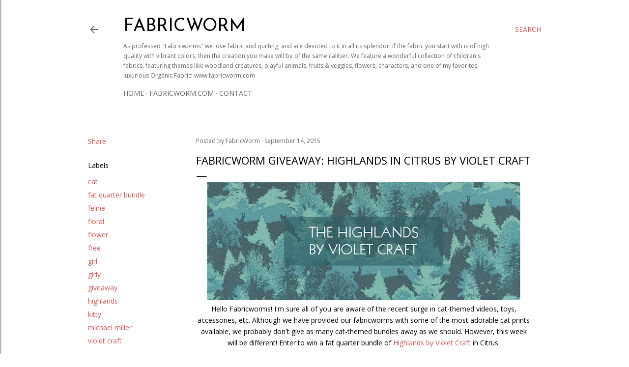

--- FILE ---
content_type: text/html; charset=UTF-8
request_url: https://blog.fabricworm.com/2015/09/fabricworm-giveaway-highlands-in-citrus.html?showComment=1442325636041
body_size: 74616
content:
<!DOCTYPE html>
<html dir='ltr' lang='en'>
<head>
<meta content='width=device-width, initial-scale=1' name='viewport'/>
<title>Fabricworm Giveaway: Highlands in Citrus by Violet Craft</title>
<meta content='text/html; charset=UTF-8' http-equiv='Content-Type'/>
<!-- Chrome, Firefox OS and Opera -->
<meta content='#ffffff' name='theme-color'/>
<!-- Windows Phone -->
<meta content='#ffffff' name='msapplication-navbutton-color'/>
<meta content='blogger' name='generator'/>
<link href='https://blog.fabricworm.com/favicon.ico' rel='icon' type='image/x-icon'/>
<link href='https://blog.fabricworm.com/2015/09/fabricworm-giveaway-highlands-in-citrus.html' rel='canonical'/>
<link rel="alternate" type="application/atom+xml" title="Fabricworm - Atom" href="https://blog.fabricworm.com/feeds/posts/default" />
<link rel="alternate" type="application/rss+xml" title="Fabricworm - RSS" href="https://blog.fabricworm.com/feeds/posts/default?alt=rss" />
<link rel="service.post" type="application/atom+xml" title="Fabricworm - Atom" href="https://www.blogger.com/feeds/8671172850345382374/posts/default" />

<link rel="alternate" type="application/atom+xml" title="Fabricworm - Atom" href="https://blog.fabricworm.com/feeds/2020282555823993006/comments/default" />
<!--Can't find substitution for tag [blog.ieCssRetrofitLinks]-->
<link href='https://blogger.googleusercontent.com/img/b/R29vZ2xl/AVvXsEhap1R4uRzH_r6a87-ed9X8xyal7sj6M4X7hQrYz8vO93AmkibTrPpy7wPATWD2fYFnzNZGorogho_VNbLNefwCqjZOCdmHHa7TXdzzUwM_sxjEWdujSeCjDk5-MEZA3VYXEMEzRyJ1HFY/s640/CollectionBanner_Highlands-01.png' rel='image_src'/>
<meta content='https://blog.fabricworm.com/2015/09/fabricworm-giveaway-highlands-in-citrus.html' property='og:url'/>
<meta content='Fabricworm Giveaway: Highlands in Citrus by Violet Craft' property='og:title'/>
<meta content='' property='og:description'/>
<meta content='https://blogger.googleusercontent.com/img/b/R29vZ2xl/AVvXsEhap1R4uRzH_r6a87-ed9X8xyal7sj6M4X7hQrYz8vO93AmkibTrPpy7wPATWD2fYFnzNZGorogho_VNbLNefwCqjZOCdmHHa7TXdzzUwM_sxjEWdujSeCjDk5-MEZA3VYXEMEzRyJ1HFY/w1200-h630-p-k-no-nu/CollectionBanner_Highlands-01.png' property='og:image'/>
<style type='text/css'>@font-face{font-family:'Josefin Sans';font-style:normal;font-weight:400;font-display:swap;src:url(//fonts.gstatic.com/s/josefinsans/v34/Qw3PZQNVED7rKGKxtqIqX5E-AVSJrOCfjY46_DjQbMlhLybpUVzEEaq2.woff2)format('woff2');unicode-range:U+0102-0103,U+0110-0111,U+0128-0129,U+0168-0169,U+01A0-01A1,U+01AF-01B0,U+0300-0301,U+0303-0304,U+0308-0309,U+0323,U+0329,U+1EA0-1EF9,U+20AB;}@font-face{font-family:'Josefin Sans';font-style:normal;font-weight:400;font-display:swap;src:url(//fonts.gstatic.com/s/josefinsans/v34/Qw3PZQNVED7rKGKxtqIqX5E-AVSJrOCfjY46_DjQbMhhLybpUVzEEaq2.woff2)format('woff2');unicode-range:U+0100-02BA,U+02BD-02C5,U+02C7-02CC,U+02CE-02D7,U+02DD-02FF,U+0304,U+0308,U+0329,U+1D00-1DBF,U+1E00-1E9F,U+1EF2-1EFF,U+2020,U+20A0-20AB,U+20AD-20C0,U+2113,U+2C60-2C7F,U+A720-A7FF;}@font-face{font-family:'Josefin Sans';font-style:normal;font-weight:400;font-display:swap;src:url(//fonts.gstatic.com/s/josefinsans/v34/Qw3PZQNVED7rKGKxtqIqX5E-AVSJrOCfjY46_DjQbMZhLybpUVzEEQ.woff2)format('woff2');unicode-range:U+0000-00FF,U+0131,U+0152-0153,U+02BB-02BC,U+02C6,U+02DA,U+02DC,U+0304,U+0308,U+0329,U+2000-206F,U+20AC,U+2122,U+2191,U+2193,U+2212,U+2215,U+FEFF,U+FFFD;}@font-face{font-family:'Montserrat';font-style:normal;font-weight:700;font-display:swap;src:url(//fonts.gstatic.com/s/montserrat/v31/JTUHjIg1_i6t8kCHKm4532VJOt5-QNFgpCuM73w0aXp-p7K4KLjztg.woff2)format('woff2');unicode-range:U+0460-052F,U+1C80-1C8A,U+20B4,U+2DE0-2DFF,U+A640-A69F,U+FE2E-FE2F;}@font-face{font-family:'Montserrat';font-style:normal;font-weight:700;font-display:swap;src:url(//fonts.gstatic.com/s/montserrat/v31/JTUHjIg1_i6t8kCHKm4532VJOt5-QNFgpCuM73w9aXp-p7K4KLjztg.woff2)format('woff2');unicode-range:U+0301,U+0400-045F,U+0490-0491,U+04B0-04B1,U+2116;}@font-face{font-family:'Montserrat';font-style:normal;font-weight:700;font-display:swap;src:url(//fonts.gstatic.com/s/montserrat/v31/JTUHjIg1_i6t8kCHKm4532VJOt5-QNFgpCuM73w2aXp-p7K4KLjztg.woff2)format('woff2');unicode-range:U+0102-0103,U+0110-0111,U+0128-0129,U+0168-0169,U+01A0-01A1,U+01AF-01B0,U+0300-0301,U+0303-0304,U+0308-0309,U+0323,U+0329,U+1EA0-1EF9,U+20AB;}@font-face{font-family:'Montserrat';font-style:normal;font-weight:700;font-display:swap;src:url(//fonts.gstatic.com/s/montserrat/v31/JTUHjIg1_i6t8kCHKm4532VJOt5-QNFgpCuM73w3aXp-p7K4KLjztg.woff2)format('woff2');unicode-range:U+0100-02BA,U+02BD-02C5,U+02C7-02CC,U+02CE-02D7,U+02DD-02FF,U+0304,U+0308,U+0329,U+1D00-1DBF,U+1E00-1E9F,U+1EF2-1EFF,U+2020,U+20A0-20AB,U+20AD-20C0,U+2113,U+2C60-2C7F,U+A720-A7FF;}@font-face{font-family:'Montserrat';font-style:normal;font-weight:700;font-display:swap;src:url(//fonts.gstatic.com/s/montserrat/v31/JTUHjIg1_i6t8kCHKm4532VJOt5-QNFgpCuM73w5aXp-p7K4KLg.woff2)format('woff2');unicode-range:U+0000-00FF,U+0131,U+0152-0153,U+02BB-02BC,U+02C6,U+02DA,U+02DC,U+0304,U+0308,U+0329,U+2000-206F,U+20AC,U+2122,U+2191,U+2193,U+2212,U+2215,U+FEFF,U+FFFD;}@font-face{font-family:'Open Sans';font-style:italic;font-weight:400;font-stretch:100%;font-display:swap;src:url(//fonts.gstatic.com/s/opensans/v44/memQYaGs126MiZpBA-UFUIcVXSCEkx2cmqvXlWq8tWZ0Pw86hd0Rk8ZkWV0ewIMUdjFXmSU_.woff2)format('woff2');unicode-range:U+0460-052F,U+1C80-1C8A,U+20B4,U+2DE0-2DFF,U+A640-A69F,U+FE2E-FE2F;}@font-face{font-family:'Open Sans';font-style:italic;font-weight:400;font-stretch:100%;font-display:swap;src:url(//fonts.gstatic.com/s/opensans/v44/memQYaGs126MiZpBA-UFUIcVXSCEkx2cmqvXlWq8tWZ0Pw86hd0Rk8ZkWVQewIMUdjFXmSU_.woff2)format('woff2');unicode-range:U+0301,U+0400-045F,U+0490-0491,U+04B0-04B1,U+2116;}@font-face{font-family:'Open Sans';font-style:italic;font-weight:400;font-stretch:100%;font-display:swap;src:url(//fonts.gstatic.com/s/opensans/v44/memQYaGs126MiZpBA-UFUIcVXSCEkx2cmqvXlWq8tWZ0Pw86hd0Rk8ZkWVwewIMUdjFXmSU_.woff2)format('woff2');unicode-range:U+1F00-1FFF;}@font-face{font-family:'Open Sans';font-style:italic;font-weight:400;font-stretch:100%;font-display:swap;src:url(//fonts.gstatic.com/s/opensans/v44/memQYaGs126MiZpBA-UFUIcVXSCEkx2cmqvXlWq8tWZ0Pw86hd0Rk8ZkWVMewIMUdjFXmSU_.woff2)format('woff2');unicode-range:U+0370-0377,U+037A-037F,U+0384-038A,U+038C,U+038E-03A1,U+03A3-03FF;}@font-face{font-family:'Open Sans';font-style:italic;font-weight:400;font-stretch:100%;font-display:swap;src:url(//fonts.gstatic.com/s/opensans/v44/memQYaGs126MiZpBA-UFUIcVXSCEkx2cmqvXlWq8tWZ0Pw86hd0Rk8ZkWVIewIMUdjFXmSU_.woff2)format('woff2');unicode-range:U+0307-0308,U+0590-05FF,U+200C-2010,U+20AA,U+25CC,U+FB1D-FB4F;}@font-face{font-family:'Open Sans';font-style:italic;font-weight:400;font-stretch:100%;font-display:swap;src:url(//fonts.gstatic.com/s/opensans/v44/memQYaGs126MiZpBA-UFUIcVXSCEkx2cmqvXlWq8tWZ0Pw86hd0Rk8ZkWSwewIMUdjFXmSU_.woff2)format('woff2');unicode-range:U+0302-0303,U+0305,U+0307-0308,U+0310,U+0312,U+0315,U+031A,U+0326-0327,U+032C,U+032F-0330,U+0332-0333,U+0338,U+033A,U+0346,U+034D,U+0391-03A1,U+03A3-03A9,U+03B1-03C9,U+03D1,U+03D5-03D6,U+03F0-03F1,U+03F4-03F5,U+2016-2017,U+2034-2038,U+203C,U+2040,U+2043,U+2047,U+2050,U+2057,U+205F,U+2070-2071,U+2074-208E,U+2090-209C,U+20D0-20DC,U+20E1,U+20E5-20EF,U+2100-2112,U+2114-2115,U+2117-2121,U+2123-214F,U+2190,U+2192,U+2194-21AE,U+21B0-21E5,U+21F1-21F2,U+21F4-2211,U+2213-2214,U+2216-22FF,U+2308-230B,U+2310,U+2319,U+231C-2321,U+2336-237A,U+237C,U+2395,U+239B-23B7,U+23D0,U+23DC-23E1,U+2474-2475,U+25AF,U+25B3,U+25B7,U+25BD,U+25C1,U+25CA,U+25CC,U+25FB,U+266D-266F,U+27C0-27FF,U+2900-2AFF,U+2B0E-2B11,U+2B30-2B4C,U+2BFE,U+3030,U+FF5B,U+FF5D,U+1D400-1D7FF,U+1EE00-1EEFF;}@font-face{font-family:'Open Sans';font-style:italic;font-weight:400;font-stretch:100%;font-display:swap;src:url(//fonts.gstatic.com/s/opensans/v44/memQYaGs126MiZpBA-UFUIcVXSCEkx2cmqvXlWq8tWZ0Pw86hd0Rk8ZkWT4ewIMUdjFXmSU_.woff2)format('woff2');unicode-range:U+0001-000C,U+000E-001F,U+007F-009F,U+20DD-20E0,U+20E2-20E4,U+2150-218F,U+2190,U+2192,U+2194-2199,U+21AF,U+21E6-21F0,U+21F3,U+2218-2219,U+2299,U+22C4-22C6,U+2300-243F,U+2440-244A,U+2460-24FF,U+25A0-27BF,U+2800-28FF,U+2921-2922,U+2981,U+29BF,U+29EB,U+2B00-2BFF,U+4DC0-4DFF,U+FFF9-FFFB,U+10140-1018E,U+10190-1019C,U+101A0,U+101D0-101FD,U+102E0-102FB,U+10E60-10E7E,U+1D2C0-1D2D3,U+1D2E0-1D37F,U+1F000-1F0FF,U+1F100-1F1AD,U+1F1E6-1F1FF,U+1F30D-1F30F,U+1F315,U+1F31C,U+1F31E,U+1F320-1F32C,U+1F336,U+1F378,U+1F37D,U+1F382,U+1F393-1F39F,U+1F3A7-1F3A8,U+1F3AC-1F3AF,U+1F3C2,U+1F3C4-1F3C6,U+1F3CA-1F3CE,U+1F3D4-1F3E0,U+1F3ED,U+1F3F1-1F3F3,U+1F3F5-1F3F7,U+1F408,U+1F415,U+1F41F,U+1F426,U+1F43F,U+1F441-1F442,U+1F444,U+1F446-1F449,U+1F44C-1F44E,U+1F453,U+1F46A,U+1F47D,U+1F4A3,U+1F4B0,U+1F4B3,U+1F4B9,U+1F4BB,U+1F4BF,U+1F4C8-1F4CB,U+1F4D6,U+1F4DA,U+1F4DF,U+1F4E3-1F4E6,U+1F4EA-1F4ED,U+1F4F7,U+1F4F9-1F4FB,U+1F4FD-1F4FE,U+1F503,U+1F507-1F50B,U+1F50D,U+1F512-1F513,U+1F53E-1F54A,U+1F54F-1F5FA,U+1F610,U+1F650-1F67F,U+1F687,U+1F68D,U+1F691,U+1F694,U+1F698,U+1F6AD,U+1F6B2,U+1F6B9-1F6BA,U+1F6BC,U+1F6C6-1F6CF,U+1F6D3-1F6D7,U+1F6E0-1F6EA,U+1F6F0-1F6F3,U+1F6F7-1F6FC,U+1F700-1F7FF,U+1F800-1F80B,U+1F810-1F847,U+1F850-1F859,U+1F860-1F887,U+1F890-1F8AD,U+1F8B0-1F8BB,U+1F8C0-1F8C1,U+1F900-1F90B,U+1F93B,U+1F946,U+1F984,U+1F996,U+1F9E9,U+1FA00-1FA6F,U+1FA70-1FA7C,U+1FA80-1FA89,U+1FA8F-1FAC6,U+1FACE-1FADC,U+1FADF-1FAE9,U+1FAF0-1FAF8,U+1FB00-1FBFF;}@font-face{font-family:'Open Sans';font-style:italic;font-weight:400;font-stretch:100%;font-display:swap;src:url(//fonts.gstatic.com/s/opensans/v44/memQYaGs126MiZpBA-UFUIcVXSCEkx2cmqvXlWq8tWZ0Pw86hd0Rk8ZkWV8ewIMUdjFXmSU_.woff2)format('woff2');unicode-range:U+0102-0103,U+0110-0111,U+0128-0129,U+0168-0169,U+01A0-01A1,U+01AF-01B0,U+0300-0301,U+0303-0304,U+0308-0309,U+0323,U+0329,U+1EA0-1EF9,U+20AB;}@font-face{font-family:'Open Sans';font-style:italic;font-weight:400;font-stretch:100%;font-display:swap;src:url(//fonts.gstatic.com/s/opensans/v44/memQYaGs126MiZpBA-UFUIcVXSCEkx2cmqvXlWq8tWZ0Pw86hd0Rk8ZkWV4ewIMUdjFXmSU_.woff2)format('woff2');unicode-range:U+0100-02BA,U+02BD-02C5,U+02C7-02CC,U+02CE-02D7,U+02DD-02FF,U+0304,U+0308,U+0329,U+1D00-1DBF,U+1E00-1E9F,U+1EF2-1EFF,U+2020,U+20A0-20AB,U+20AD-20C0,U+2113,U+2C60-2C7F,U+A720-A7FF;}@font-face{font-family:'Open Sans';font-style:italic;font-weight:400;font-stretch:100%;font-display:swap;src:url(//fonts.gstatic.com/s/opensans/v44/memQYaGs126MiZpBA-UFUIcVXSCEkx2cmqvXlWq8tWZ0Pw86hd0Rk8ZkWVAewIMUdjFXmQ.woff2)format('woff2');unicode-range:U+0000-00FF,U+0131,U+0152-0153,U+02BB-02BC,U+02C6,U+02DA,U+02DC,U+0304,U+0308,U+0329,U+2000-206F,U+20AC,U+2122,U+2191,U+2193,U+2212,U+2215,U+FEFF,U+FFFD;}@font-face{font-family:'Open Sans';font-style:normal;font-weight:400;font-stretch:100%;font-display:swap;src:url(//fonts.gstatic.com/s/opensans/v44/memvYaGs126MiZpBA-UvWbX2vVnXBbObj2OVTSKmu0SC55K5gw.woff2)format('woff2');unicode-range:U+0460-052F,U+1C80-1C8A,U+20B4,U+2DE0-2DFF,U+A640-A69F,U+FE2E-FE2F;}@font-face{font-family:'Open Sans';font-style:normal;font-weight:400;font-stretch:100%;font-display:swap;src:url(//fonts.gstatic.com/s/opensans/v44/memvYaGs126MiZpBA-UvWbX2vVnXBbObj2OVTSumu0SC55K5gw.woff2)format('woff2');unicode-range:U+0301,U+0400-045F,U+0490-0491,U+04B0-04B1,U+2116;}@font-face{font-family:'Open Sans';font-style:normal;font-weight:400;font-stretch:100%;font-display:swap;src:url(//fonts.gstatic.com/s/opensans/v44/memvYaGs126MiZpBA-UvWbX2vVnXBbObj2OVTSOmu0SC55K5gw.woff2)format('woff2');unicode-range:U+1F00-1FFF;}@font-face{font-family:'Open Sans';font-style:normal;font-weight:400;font-stretch:100%;font-display:swap;src:url(//fonts.gstatic.com/s/opensans/v44/memvYaGs126MiZpBA-UvWbX2vVnXBbObj2OVTSymu0SC55K5gw.woff2)format('woff2');unicode-range:U+0370-0377,U+037A-037F,U+0384-038A,U+038C,U+038E-03A1,U+03A3-03FF;}@font-face{font-family:'Open Sans';font-style:normal;font-weight:400;font-stretch:100%;font-display:swap;src:url(//fonts.gstatic.com/s/opensans/v44/memvYaGs126MiZpBA-UvWbX2vVnXBbObj2OVTS2mu0SC55K5gw.woff2)format('woff2');unicode-range:U+0307-0308,U+0590-05FF,U+200C-2010,U+20AA,U+25CC,U+FB1D-FB4F;}@font-face{font-family:'Open Sans';font-style:normal;font-weight:400;font-stretch:100%;font-display:swap;src:url(//fonts.gstatic.com/s/opensans/v44/memvYaGs126MiZpBA-UvWbX2vVnXBbObj2OVTVOmu0SC55K5gw.woff2)format('woff2');unicode-range:U+0302-0303,U+0305,U+0307-0308,U+0310,U+0312,U+0315,U+031A,U+0326-0327,U+032C,U+032F-0330,U+0332-0333,U+0338,U+033A,U+0346,U+034D,U+0391-03A1,U+03A3-03A9,U+03B1-03C9,U+03D1,U+03D5-03D6,U+03F0-03F1,U+03F4-03F5,U+2016-2017,U+2034-2038,U+203C,U+2040,U+2043,U+2047,U+2050,U+2057,U+205F,U+2070-2071,U+2074-208E,U+2090-209C,U+20D0-20DC,U+20E1,U+20E5-20EF,U+2100-2112,U+2114-2115,U+2117-2121,U+2123-214F,U+2190,U+2192,U+2194-21AE,U+21B0-21E5,U+21F1-21F2,U+21F4-2211,U+2213-2214,U+2216-22FF,U+2308-230B,U+2310,U+2319,U+231C-2321,U+2336-237A,U+237C,U+2395,U+239B-23B7,U+23D0,U+23DC-23E1,U+2474-2475,U+25AF,U+25B3,U+25B7,U+25BD,U+25C1,U+25CA,U+25CC,U+25FB,U+266D-266F,U+27C0-27FF,U+2900-2AFF,U+2B0E-2B11,U+2B30-2B4C,U+2BFE,U+3030,U+FF5B,U+FF5D,U+1D400-1D7FF,U+1EE00-1EEFF;}@font-face{font-family:'Open Sans';font-style:normal;font-weight:400;font-stretch:100%;font-display:swap;src:url(//fonts.gstatic.com/s/opensans/v44/memvYaGs126MiZpBA-UvWbX2vVnXBbObj2OVTUGmu0SC55K5gw.woff2)format('woff2');unicode-range:U+0001-000C,U+000E-001F,U+007F-009F,U+20DD-20E0,U+20E2-20E4,U+2150-218F,U+2190,U+2192,U+2194-2199,U+21AF,U+21E6-21F0,U+21F3,U+2218-2219,U+2299,U+22C4-22C6,U+2300-243F,U+2440-244A,U+2460-24FF,U+25A0-27BF,U+2800-28FF,U+2921-2922,U+2981,U+29BF,U+29EB,U+2B00-2BFF,U+4DC0-4DFF,U+FFF9-FFFB,U+10140-1018E,U+10190-1019C,U+101A0,U+101D0-101FD,U+102E0-102FB,U+10E60-10E7E,U+1D2C0-1D2D3,U+1D2E0-1D37F,U+1F000-1F0FF,U+1F100-1F1AD,U+1F1E6-1F1FF,U+1F30D-1F30F,U+1F315,U+1F31C,U+1F31E,U+1F320-1F32C,U+1F336,U+1F378,U+1F37D,U+1F382,U+1F393-1F39F,U+1F3A7-1F3A8,U+1F3AC-1F3AF,U+1F3C2,U+1F3C4-1F3C6,U+1F3CA-1F3CE,U+1F3D4-1F3E0,U+1F3ED,U+1F3F1-1F3F3,U+1F3F5-1F3F7,U+1F408,U+1F415,U+1F41F,U+1F426,U+1F43F,U+1F441-1F442,U+1F444,U+1F446-1F449,U+1F44C-1F44E,U+1F453,U+1F46A,U+1F47D,U+1F4A3,U+1F4B0,U+1F4B3,U+1F4B9,U+1F4BB,U+1F4BF,U+1F4C8-1F4CB,U+1F4D6,U+1F4DA,U+1F4DF,U+1F4E3-1F4E6,U+1F4EA-1F4ED,U+1F4F7,U+1F4F9-1F4FB,U+1F4FD-1F4FE,U+1F503,U+1F507-1F50B,U+1F50D,U+1F512-1F513,U+1F53E-1F54A,U+1F54F-1F5FA,U+1F610,U+1F650-1F67F,U+1F687,U+1F68D,U+1F691,U+1F694,U+1F698,U+1F6AD,U+1F6B2,U+1F6B9-1F6BA,U+1F6BC,U+1F6C6-1F6CF,U+1F6D3-1F6D7,U+1F6E0-1F6EA,U+1F6F0-1F6F3,U+1F6F7-1F6FC,U+1F700-1F7FF,U+1F800-1F80B,U+1F810-1F847,U+1F850-1F859,U+1F860-1F887,U+1F890-1F8AD,U+1F8B0-1F8BB,U+1F8C0-1F8C1,U+1F900-1F90B,U+1F93B,U+1F946,U+1F984,U+1F996,U+1F9E9,U+1FA00-1FA6F,U+1FA70-1FA7C,U+1FA80-1FA89,U+1FA8F-1FAC6,U+1FACE-1FADC,U+1FADF-1FAE9,U+1FAF0-1FAF8,U+1FB00-1FBFF;}@font-face{font-family:'Open Sans';font-style:normal;font-weight:400;font-stretch:100%;font-display:swap;src:url(//fonts.gstatic.com/s/opensans/v44/memvYaGs126MiZpBA-UvWbX2vVnXBbObj2OVTSCmu0SC55K5gw.woff2)format('woff2');unicode-range:U+0102-0103,U+0110-0111,U+0128-0129,U+0168-0169,U+01A0-01A1,U+01AF-01B0,U+0300-0301,U+0303-0304,U+0308-0309,U+0323,U+0329,U+1EA0-1EF9,U+20AB;}@font-face{font-family:'Open Sans';font-style:normal;font-weight:400;font-stretch:100%;font-display:swap;src:url(//fonts.gstatic.com/s/opensans/v44/memvYaGs126MiZpBA-UvWbX2vVnXBbObj2OVTSGmu0SC55K5gw.woff2)format('woff2');unicode-range:U+0100-02BA,U+02BD-02C5,U+02C7-02CC,U+02CE-02D7,U+02DD-02FF,U+0304,U+0308,U+0329,U+1D00-1DBF,U+1E00-1E9F,U+1EF2-1EFF,U+2020,U+20A0-20AB,U+20AD-20C0,U+2113,U+2C60-2C7F,U+A720-A7FF;}@font-face{font-family:'Open Sans';font-style:normal;font-weight:400;font-stretch:100%;font-display:swap;src:url(//fonts.gstatic.com/s/opensans/v44/memvYaGs126MiZpBA-UvWbX2vVnXBbObj2OVTS-mu0SC55I.woff2)format('woff2');unicode-range:U+0000-00FF,U+0131,U+0152-0153,U+02BB-02BC,U+02C6,U+02DA,U+02DC,U+0304,U+0308,U+0329,U+2000-206F,U+20AC,U+2122,U+2191,U+2193,U+2212,U+2215,U+FEFF,U+FFFD;}@font-face{font-family:'Open Sans';font-style:normal;font-weight:700;font-stretch:100%;font-display:swap;src:url(//fonts.gstatic.com/s/opensans/v44/memvYaGs126MiZpBA-UvWbX2vVnXBbObj2OVTSKmu0SC55K5gw.woff2)format('woff2');unicode-range:U+0460-052F,U+1C80-1C8A,U+20B4,U+2DE0-2DFF,U+A640-A69F,U+FE2E-FE2F;}@font-face{font-family:'Open Sans';font-style:normal;font-weight:700;font-stretch:100%;font-display:swap;src:url(//fonts.gstatic.com/s/opensans/v44/memvYaGs126MiZpBA-UvWbX2vVnXBbObj2OVTSumu0SC55K5gw.woff2)format('woff2');unicode-range:U+0301,U+0400-045F,U+0490-0491,U+04B0-04B1,U+2116;}@font-face{font-family:'Open Sans';font-style:normal;font-weight:700;font-stretch:100%;font-display:swap;src:url(//fonts.gstatic.com/s/opensans/v44/memvYaGs126MiZpBA-UvWbX2vVnXBbObj2OVTSOmu0SC55K5gw.woff2)format('woff2');unicode-range:U+1F00-1FFF;}@font-face{font-family:'Open Sans';font-style:normal;font-weight:700;font-stretch:100%;font-display:swap;src:url(//fonts.gstatic.com/s/opensans/v44/memvYaGs126MiZpBA-UvWbX2vVnXBbObj2OVTSymu0SC55K5gw.woff2)format('woff2');unicode-range:U+0370-0377,U+037A-037F,U+0384-038A,U+038C,U+038E-03A1,U+03A3-03FF;}@font-face{font-family:'Open Sans';font-style:normal;font-weight:700;font-stretch:100%;font-display:swap;src:url(//fonts.gstatic.com/s/opensans/v44/memvYaGs126MiZpBA-UvWbX2vVnXBbObj2OVTS2mu0SC55K5gw.woff2)format('woff2');unicode-range:U+0307-0308,U+0590-05FF,U+200C-2010,U+20AA,U+25CC,U+FB1D-FB4F;}@font-face{font-family:'Open Sans';font-style:normal;font-weight:700;font-stretch:100%;font-display:swap;src:url(//fonts.gstatic.com/s/opensans/v44/memvYaGs126MiZpBA-UvWbX2vVnXBbObj2OVTVOmu0SC55K5gw.woff2)format('woff2');unicode-range:U+0302-0303,U+0305,U+0307-0308,U+0310,U+0312,U+0315,U+031A,U+0326-0327,U+032C,U+032F-0330,U+0332-0333,U+0338,U+033A,U+0346,U+034D,U+0391-03A1,U+03A3-03A9,U+03B1-03C9,U+03D1,U+03D5-03D6,U+03F0-03F1,U+03F4-03F5,U+2016-2017,U+2034-2038,U+203C,U+2040,U+2043,U+2047,U+2050,U+2057,U+205F,U+2070-2071,U+2074-208E,U+2090-209C,U+20D0-20DC,U+20E1,U+20E5-20EF,U+2100-2112,U+2114-2115,U+2117-2121,U+2123-214F,U+2190,U+2192,U+2194-21AE,U+21B0-21E5,U+21F1-21F2,U+21F4-2211,U+2213-2214,U+2216-22FF,U+2308-230B,U+2310,U+2319,U+231C-2321,U+2336-237A,U+237C,U+2395,U+239B-23B7,U+23D0,U+23DC-23E1,U+2474-2475,U+25AF,U+25B3,U+25B7,U+25BD,U+25C1,U+25CA,U+25CC,U+25FB,U+266D-266F,U+27C0-27FF,U+2900-2AFF,U+2B0E-2B11,U+2B30-2B4C,U+2BFE,U+3030,U+FF5B,U+FF5D,U+1D400-1D7FF,U+1EE00-1EEFF;}@font-face{font-family:'Open Sans';font-style:normal;font-weight:700;font-stretch:100%;font-display:swap;src:url(//fonts.gstatic.com/s/opensans/v44/memvYaGs126MiZpBA-UvWbX2vVnXBbObj2OVTUGmu0SC55K5gw.woff2)format('woff2');unicode-range:U+0001-000C,U+000E-001F,U+007F-009F,U+20DD-20E0,U+20E2-20E4,U+2150-218F,U+2190,U+2192,U+2194-2199,U+21AF,U+21E6-21F0,U+21F3,U+2218-2219,U+2299,U+22C4-22C6,U+2300-243F,U+2440-244A,U+2460-24FF,U+25A0-27BF,U+2800-28FF,U+2921-2922,U+2981,U+29BF,U+29EB,U+2B00-2BFF,U+4DC0-4DFF,U+FFF9-FFFB,U+10140-1018E,U+10190-1019C,U+101A0,U+101D0-101FD,U+102E0-102FB,U+10E60-10E7E,U+1D2C0-1D2D3,U+1D2E0-1D37F,U+1F000-1F0FF,U+1F100-1F1AD,U+1F1E6-1F1FF,U+1F30D-1F30F,U+1F315,U+1F31C,U+1F31E,U+1F320-1F32C,U+1F336,U+1F378,U+1F37D,U+1F382,U+1F393-1F39F,U+1F3A7-1F3A8,U+1F3AC-1F3AF,U+1F3C2,U+1F3C4-1F3C6,U+1F3CA-1F3CE,U+1F3D4-1F3E0,U+1F3ED,U+1F3F1-1F3F3,U+1F3F5-1F3F7,U+1F408,U+1F415,U+1F41F,U+1F426,U+1F43F,U+1F441-1F442,U+1F444,U+1F446-1F449,U+1F44C-1F44E,U+1F453,U+1F46A,U+1F47D,U+1F4A3,U+1F4B0,U+1F4B3,U+1F4B9,U+1F4BB,U+1F4BF,U+1F4C8-1F4CB,U+1F4D6,U+1F4DA,U+1F4DF,U+1F4E3-1F4E6,U+1F4EA-1F4ED,U+1F4F7,U+1F4F9-1F4FB,U+1F4FD-1F4FE,U+1F503,U+1F507-1F50B,U+1F50D,U+1F512-1F513,U+1F53E-1F54A,U+1F54F-1F5FA,U+1F610,U+1F650-1F67F,U+1F687,U+1F68D,U+1F691,U+1F694,U+1F698,U+1F6AD,U+1F6B2,U+1F6B9-1F6BA,U+1F6BC,U+1F6C6-1F6CF,U+1F6D3-1F6D7,U+1F6E0-1F6EA,U+1F6F0-1F6F3,U+1F6F7-1F6FC,U+1F700-1F7FF,U+1F800-1F80B,U+1F810-1F847,U+1F850-1F859,U+1F860-1F887,U+1F890-1F8AD,U+1F8B0-1F8BB,U+1F8C0-1F8C1,U+1F900-1F90B,U+1F93B,U+1F946,U+1F984,U+1F996,U+1F9E9,U+1FA00-1FA6F,U+1FA70-1FA7C,U+1FA80-1FA89,U+1FA8F-1FAC6,U+1FACE-1FADC,U+1FADF-1FAE9,U+1FAF0-1FAF8,U+1FB00-1FBFF;}@font-face{font-family:'Open Sans';font-style:normal;font-weight:700;font-stretch:100%;font-display:swap;src:url(//fonts.gstatic.com/s/opensans/v44/memvYaGs126MiZpBA-UvWbX2vVnXBbObj2OVTSCmu0SC55K5gw.woff2)format('woff2');unicode-range:U+0102-0103,U+0110-0111,U+0128-0129,U+0168-0169,U+01A0-01A1,U+01AF-01B0,U+0300-0301,U+0303-0304,U+0308-0309,U+0323,U+0329,U+1EA0-1EF9,U+20AB;}@font-face{font-family:'Open Sans';font-style:normal;font-weight:700;font-stretch:100%;font-display:swap;src:url(//fonts.gstatic.com/s/opensans/v44/memvYaGs126MiZpBA-UvWbX2vVnXBbObj2OVTSGmu0SC55K5gw.woff2)format('woff2');unicode-range:U+0100-02BA,U+02BD-02C5,U+02C7-02CC,U+02CE-02D7,U+02DD-02FF,U+0304,U+0308,U+0329,U+1D00-1DBF,U+1E00-1E9F,U+1EF2-1EFF,U+2020,U+20A0-20AB,U+20AD-20C0,U+2113,U+2C60-2C7F,U+A720-A7FF;}@font-face{font-family:'Open Sans';font-style:normal;font-weight:700;font-stretch:100%;font-display:swap;src:url(//fonts.gstatic.com/s/opensans/v44/memvYaGs126MiZpBA-UvWbX2vVnXBbObj2OVTS-mu0SC55I.woff2)format('woff2');unicode-range:U+0000-00FF,U+0131,U+0152-0153,U+02BB-02BC,U+02C6,U+02DA,U+02DC,U+0304,U+0308,U+0329,U+2000-206F,U+20AC,U+2122,U+2191,U+2193,U+2212,U+2215,U+FEFF,U+FFFD;}</style>
<style id='page-skin-1' type='text/css'><!--
/*! normalize.css v3.0.1 | MIT License | git.io/normalize */html{font-family:sans-serif;-ms-text-size-adjust:100%;-webkit-text-size-adjust:100%}body{margin:0}article,aside,details,figcaption,figure,footer,header,hgroup,main,nav,section,summary{display:block}audio,canvas,progress,video{display:inline-block;vertical-align:baseline}audio:not([controls]){display:none;height:0}[hidden],template{display:none}a{background:transparent}a:active,a:hover{outline:0}abbr[title]{border-bottom:1px dotted}b,strong{font-weight:bold}dfn{font-style:italic}h1{font-size:2em;margin:.67em 0}mark{background:#ff0;color:#000}small{font-size:80%}sub,sup{font-size:75%;line-height:0;position:relative;vertical-align:baseline}sup{top:-0.5em}sub{bottom:-0.25em}img{border:0}svg:not(:root){overflow:hidden}figure{margin:1em 40px}hr{-moz-box-sizing:content-box;box-sizing:content-box;height:0}pre{overflow:auto}code,kbd,pre,samp{font-family:monospace,monospace;font-size:1em}button,input,optgroup,select,textarea{color:inherit;font:inherit;margin:0}button{overflow:visible}button,select{text-transform:none}button,html input[type="button"],input[type="reset"],input[type="submit"]{-webkit-appearance:button;cursor:pointer}button[disabled],html input[disabled]{cursor:default}button::-moz-focus-inner,input::-moz-focus-inner{border:0;padding:0}input{line-height:normal}input[type="checkbox"],input[type="radio"]{box-sizing:border-box;padding:0}input[type="number"]::-webkit-inner-spin-button,input[type="number"]::-webkit-outer-spin-button{height:auto}input[type="search"]{-webkit-appearance:textfield;-moz-box-sizing:content-box;-webkit-box-sizing:content-box;box-sizing:content-box}input[type="search"]::-webkit-search-cancel-button,input[type="search"]::-webkit-search-decoration{-webkit-appearance:none}fieldset{border:1px solid #c0c0c0;margin:0 2px;padding:.35em .625em .75em}legend{border:0;padding:0}textarea{overflow:auto}optgroup{font-weight:bold}table{border-collapse:collapse;border-spacing:0}td,th{padding:0}
/*!************************************************
* Blogger Template Style
* Name: Soho
**************************************************/
body{
overflow-wrap:break-word;
word-break:break-word;
word-wrap:break-word
}
.hidden{
display:none
}
.invisible{
visibility:hidden
}
.container::after,.float-container::after{
clear:both;
content:"";
display:table
}
.clearboth{
clear:both
}
#comments .comment .comment-actions,.subscribe-popup .FollowByEmail .follow-by-email-submit{
background:0 0;
border:0;
box-shadow:none;
color:#cd5353;
cursor:pointer;
font-size:14px;
font-weight:700;
outline:0;
text-decoration:none;
text-transform:uppercase;
width:auto
}
.dim-overlay{
background-color:rgba(0,0,0,.54);
height:100vh;
left:0;
position:fixed;
top:0;
width:100%
}
#sharing-dim-overlay{
background-color:transparent
}
input::-ms-clear{
display:none
}
.blogger-logo,.svg-icon-24.blogger-logo{
fill:#ff9800;
opacity:1
}
.loading-spinner-large{
-webkit-animation:mspin-rotate 1.568s infinite linear;
animation:mspin-rotate 1.568s infinite linear;
height:48px;
overflow:hidden;
position:absolute;
width:48px;
z-index:200
}
.loading-spinner-large>div{
-webkit-animation:mspin-revrot 5332ms infinite steps(4);
animation:mspin-revrot 5332ms infinite steps(4)
}
.loading-spinner-large>div>div{
-webkit-animation:mspin-singlecolor-large-film 1333ms infinite steps(81);
animation:mspin-singlecolor-large-film 1333ms infinite steps(81);
background-size:100%;
height:48px;
width:3888px
}
.mspin-black-large>div>div,.mspin-grey_54-large>div>div{
background-image:url(https://www.blogblog.com/indie/mspin_black_large.svg)
}
.mspin-white-large>div>div{
background-image:url(https://www.blogblog.com/indie/mspin_white_large.svg)
}
.mspin-grey_54-large{
opacity:.54
}
@-webkit-keyframes mspin-singlecolor-large-film{
from{
-webkit-transform:translateX(0);
transform:translateX(0)
}
to{
-webkit-transform:translateX(-3888px);
transform:translateX(-3888px)
}
}
@keyframes mspin-singlecolor-large-film{
from{
-webkit-transform:translateX(0);
transform:translateX(0)
}
to{
-webkit-transform:translateX(-3888px);
transform:translateX(-3888px)
}
}
@-webkit-keyframes mspin-rotate{
from{
-webkit-transform:rotate(0);
transform:rotate(0)
}
to{
-webkit-transform:rotate(360deg);
transform:rotate(360deg)
}
}
@keyframes mspin-rotate{
from{
-webkit-transform:rotate(0);
transform:rotate(0)
}
to{
-webkit-transform:rotate(360deg);
transform:rotate(360deg)
}
}
@-webkit-keyframes mspin-revrot{
from{
-webkit-transform:rotate(0);
transform:rotate(0)
}
to{
-webkit-transform:rotate(-360deg);
transform:rotate(-360deg)
}
}
@keyframes mspin-revrot{
from{
-webkit-transform:rotate(0);
transform:rotate(0)
}
to{
-webkit-transform:rotate(-360deg);
transform:rotate(-360deg)
}
}
.skip-navigation{
background-color:#fff;
box-sizing:border-box;
color:#000;
display:block;
height:0;
left:0;
line-height:50px;
overflow:hidden;
padding-top:0;
position:fixed;
text-align:center;
top:0;
-webkit-transition:box-shadow .3s,height .3s,padding-top .3s;
transition:box-shadow .3s,height .3s,padding-top .3s;
width:100%;
z-index:900
}
.skip-navigation:focus{
box-shadow:0 4px 5px 0 rgba(0,0,0,.14),0 1px 10px 0 rgba(0,0,0,.12),0 2px 4px -1px rgba(0,0,0,.2);
height:50px
}
#main{
outline:0
}
.main-heading{
position:absolute;
clip:rect(1px,1px,1px,1px);
padding:0;
border:0;
height:1px;
width:1px;
overflow:hidden
}
.Attribution{
margin-top:1em;
text-align:center
}
.Attribution .blogger img,.Attribution .blogger svg{
vertical-align:bottom
}
.Attribution .blogger img{
margin-right:.5em
}
.Attribution div{
line-height:24px;
margin-top:.5em
}
.Attribution .copyright,.Attribution .image-attribution{
font-size:.7em;
margin-top:1.5em
}
.BLOG_mobile_video_class{
display:none
}
.bg-photo{
background-attachment:scroll!important
}
body .CSS_LIGHTBOX{
z-index:900
}
.extendable .show-less,.extendable .show-more{
border-color:#cd5353;
color:#cd5353;
margin-top:8px
}
.extendable .show-less.hidden,.extendable .show-more.hidden{
display:none
}
.inline-ad{
display:none;
max-width:100%;
overflow:hidden
}
.adsbygoogle{
display:block
}
#cookieChoiceInfo{
bottom:0;
top:auto
}
iframe.b-hbp-video{
border:0
}
.post-body img{
max-width:100%
}
.post-body iframe{
max-width:100%
}
.post-body a[imageanchor="1"]{
display:inline-block
}
.byline{
margin-right:1em
}
.byline:last-child{
margin-right:0
}
.link-copied-dialog{
max-width:520px;
outline:0
}
.link-copied-dialog .modal-dialog-buttons{
margin-top:8px
}
.link-copied-dialog .goog-buttonset-default{
background:0 0;
border:0
}
.link-copied-dialog .goog-buttonset-default:focus{
outline:0
}
.paging-control-container{
margin-bottom:16px
}
.paging-control-container .paging-control{
display:inline-block
}
.paging-control-container .comment-range-text::after,.paging-control-container .paging-control{
color:#cd5353
}
.paging-control-container .comment-range-text,.paging-control-container .paging-control{
margin-right:8px
}
.paging-control-container .comment-range-text::after,.paging-control-container .paging-control::after{
content:"\b7";
cursor:default;
padding-left:8px;
pointer-events:none
}
.paging-control-container .comment-range-text:last-child::after,.paging-control-container .paging-control:last-child::after{
content:none
}
.byline.reactions iframe{
height:20px
}
.b-notification{
color:#000;
background-color:#fff;
border-bottom:solid 1px #000;
box-sizing:border-box;
padding:16px 32px;
text-align:center
}
.b-notification.visible{
-webkit-transition:margin-top .3s cubic-bezier(.4,0,.2,1);
transition:margin-top .3s cubic-bezier(.4,0,.2,1)
}
.b-notification.invisible{
position:absolute
}
.b-notification-close{
position:absolute;
right:8px;
top:8px
}
.no-posts-message{
line-height:40px;
text-align:center
}
@media screen and (max-width:1162px){
body.item-view .post-body a[imageanchor="1"][style*="float: left;"],body.item-view .post-body a[imageanchor="1"][style*="float: right;"]{
float:none!important;
clear:none!important
}
body.item-view .post-body a[imageanchor="1"] img{
display:block;
height:auto;
margin:0 auto
}
body.item-view .post-body>.separator:first-child>a[imageanchor="1"]:first-child{
margin-top:20px
}
.post-body a[imageanchor]{
display:block
}
body.item-view .post-body a[imageanchor="1"]{
margin-left:0!important;
margin-right:0!important
}
body.item-view .post-body a[imageanchor="1"]+a[imageanchor="1"]{
margin-top:16px
}
}
.item-control{
display:none
}
#comments{
border-top:1px dashed rgba(0,0,0,.54);
margin-top:20px;
padding:20px
}
#comments .comment-thread ol{
margin:0;
padding-left:0;
padding-left:0
}
#comments .comment .comment-replybox-single,#comments .comment-thread .comment-replies{
margin-left:60px
}
#comments .comment-thread .thread-count{
display:none
}
#comments .comment{
list-style-type:none;
padding:0 0 30px;
position:relative
}
#comments .comment .comment{
padding-bottom:8px
}
.comment .avatar-image-container{
position:absolute
}
.comment .avatar-image-container img{
border-radius:50%
}
.avatar-image-container svg,.comment .avatar-image-container .avatar-icon{
border-radius:50%;
border:solid 1px #000000;
box-sizing:border-box;
fill:#000000;
height:35px;
margin:0;
padding:7px;
width:35px
}
.comment .comment-block{
margin-top:10px;
margin-left:60px;
padding-bottom:0
}
#comments .comment-author-header-wrapper{
margin-left:40px
}
#comments .comment .thread-expanded .comment-block{
padding-bottom:20px
}
#comments .comment .comment-header .user,#comments .comment .comment-header .user a{
color:#000000;
font-style:normal;
font-weight:700
}
#comments .comment .comment-actions{
bottom:0;
margin-bottom:15px;
position:absolute
}
#comments .comment .comment-actions>*{
margin-right:8px
}
#comments .comment .comment-header .datetime{
bottom:0;
color:#676767;
display:inline-block;
font-size:13px;
font-style:italic;
margin-left:8px
}
#comments .comment .comment-footer .comment-timestamp a,#comments .comment .comment-header .datetime a{
color:#676767
}
#comments .comment .comment-content,.comment .comment-body{
margin-top:12px;
word-break:break-word
}
.comment-body{
margin-bottom:12px
}
#comments.embed[data-num-comments="0"]{
border:0;
margin-top:0;
padding-top:0
}
#comments.embed[data-num-comments="0"] #comment-post-message,#comments.embed[data-num-comments="0"] div.comment-form>p,#comments.embed[data-num-comments="0"] p.comment-footer{
display:none
}
#comment-editor-src{
display:none
}
.comments .comments-content .loadmore.loaded{
max-height:0;
opacity:0;
overflow:hidden
}
.extendable .remaining-items{
height:0;
overflow:hidden;
-webkit-transition:height .3s cubic-bezier(.4,0,.2,1);
transition:height .3s cubic-bezier(.4,0,.2,1)
}
.extendable .remaining-items.expanded{
height:auto
}
.svg-icon-24,.svg-icon-24-button{
cursor:pointer;
height:24px;
width:24px;
min-width:24px
}
.touch-icon{
margin:-12px;
padding:12px
}
.touch-icon:active,.touch-icon:focus{
background-color:rgba(153,153,153,.4);
border-radius:50%
}
svg:not(:root).touch-icon{
overflow:visible
}
html[dir=rtl] .rtl-reversible-icon{
-webkit-transform:scaleX(-1);
-ms-transform:scaleX(-1);
transform:scaleX(-1)
}
.svg-icon-24-button,.touch-icon-button{
background:0 0;
border:0;
margin:0;
outline:0;
padding:0
}
.touch-icon-button .touch-icon:active,.touch-icon-button .touch-icon:focus{
background-color:transparent
}
.touch-icon-button:active .touch-icon,.touch-icon-button:focus .touch-icon{
background-color:rgba(153,153,153,.4);
border-radius:50%
}
.Profile .default-avatar-wrapper .avatar-icon{
border-radius:50%;
border:solid 1px #000000;
box-sizing:border-box;
fill:#000000;
margin:0
}
.Profile .individual .default-avatar-wrapper .avatar-icon{
padding:25px
}
.Profile .individual .avatar-icon,.Profile .individual .profile-img{
height:120px;
width:120px
}
.Profile .team .default-avatar-wrapper .avatar-icon{
padding:8px
}
.Profile .team .avatar-icon,.Profile .team .default-avatar-wrapper,.Profile .team .profile-img{
height:40px;
width:40px
}
.snippet-container{
margin:0;
position:relative;
overflow:hidden
}
.snippet-fade{
bottom:0;
box-sizing:border-box;
position:absolute;
width:96px
}
.snippet-fade{
right:0
}
.snippet-fade:after{
content:"\2026"
}
.snippet-fade:after{
float:right
}
.centered-top-container.sticky{
left:0;
position:fixed;
right:0;
top:0;
width:auto;
z-index:50;
-webkit-transition-property:opacity,-webkit-transform;
transition-property:opacity,-webkit-transform;
transition-property:transform,opacity;
transition-property:transform,opacity,-webkit-transform;
-webkit-transition-duration:.2s;
transition-duration:.2s;
-webkit-transition-timing-function:cubic-bezier(.4,0,.2,1);
transition-timing-function:cubic-bezier(.4,0,.2,1)
}
.centered-top-placeholder{
display:none
}
.collapsed-header .centered-top-placeholder{
display:block
}
.centered-top-container .Header .replaced h1,.centered-top-placeholder .Header .replaced h1{
display:none
}
.centered-top-container.sticky .Header .replaced h1{
display:block
}
.centered-top-container.sticky .Header .header-widget{
background:0 0
}
.centered-top-container.sticky .Header .header-image-wrapper{
display:none
}
.centered-top-container img,.centered-top-placeholder img{
max-width:100%
}
.collapsible{
-webkit-transition:height .3s cubic-bezier(.4,0,.2,1);
transition:height .3s cubic-bezier(.4,0,.2,1)
}
.collapsible,.collapsible>summary{
display:block;
overflow:hidden
}
.collapsible>:not(summary){
display:none
}
.collapsible[open]>:not(summary){
display:block
}
.collapsible:focus,.collapsible>summary:focus{
outline:0
}
.collapsible>summary{
cursor:pointer;
display:block;
padding:0
}
.collapsible:focus>summary,.collapsible>summary:focus{
background-color:transparent
}
.collapsible>summary::-webkit-details-marker{
display:none
}
.collapsible-title{
-webkit-box-align:center;
-webkit-align-items:center;
-ms-flex-align:center;
align-items:center;
display:-webkit-box;
display:-webkit-flex;
display:-ms-flexbox;
display:flex
}
.collapsible-title .title{
-webkit-box-flex:1;
-webkit-flex:1 1 auto;
-ms-flex:1 1 auto;
flex:1 1 auto;
-webkit-box-ordinal-group:1;
-webkit-order:0;
-ms-flex-order:0;
order:0;
overflow:hidden;
text-overflow:ellipsis;
white-space:nowrap
}
.collapsible-title .chevron-down,.collapsible[open] .collapsible-title .chevron-up{
display:block
}
.collapsible-title .chevron-up,.collapsible[open] .collapsible-title .chevron-down{
display:none
}
.flat-button{
cursor:pointer;
display:inline-block;
font-weight:700;
text-transform:uppercase;
border-radius:2px;
padding:8px;
margin:-8px
}
.flat-icon-button{
background:0 0;
border:0;
margin:0;
outline:0;
padding:0;
margin:-12px;
padding:12px;
cursor:pointer;
box-sizing:content-box;
display:inline-block;
line-height:0
}
.flat-icon-button,.flat-icon-button .splash-wrapper{
border-radius:50%
}
.flat-icon-button .splash.animate{
-webkit-animation-duration:.3s;
animation-duration:.3s
}
.overflowable-container{
max-height:28px;
overflow:hidden;
position:relative
}
.overflow-button{
cursor:pointer
}
#overflowable-dim-overlay{
background:0 0
}
.overflow-popup{
box-shadow:0 2px 2px 0 rgba(0,0,0,.14),0 3px 1px -2px rgba(0,0,0,.2),0 1px 5px 0 rgba(0,0,0,.12);
background-color:#ffffff;
left:0;
max-width:calc(100% - 32px);
position:absolute;
top:0;
visibility:hidden;
z-index:101
}
.overflow-popup ul{
list-style:none
}
.overflow-popup .tabs li,.overflow-popup li{
display:block;
height:auto
}
.overflow-popup .tabs li{
padding-left:0;
padding-right:0
}
.overflow-button.hidden,.overflow-popup .tabs li.hidden,.overflow-popup li.hidden{
display:none
}
.search{
display:-webkit-box;
display:-webkit-flex;
display:-ms-flexbox;
display:flex;
line-height:24px;
width:24px
}
.search.focused{
width:100%
}
.search.focused .section{
width:100%
}
.search form{
z-index:101
}
.search h3{
display:none
}
.search form{
display:-webkit-box;
display:-webkit-flex;
display:-ms-flexbox;
display:flex;
-webkit-box-flex:1;
-webkit-flex:1 0 0;
-ms-flex:1 0 0px;
flex:1 0 0;
border-bottom:solid 1px transparent;
padding-bottom:8px
}
.search form>*{
display:none
}
.search.focused form>*{
display:block
}
.search .search-input label{
display:none
}
.centered-top-placeholder.cloned .search form{
z-index:30
}
.search.focused form{
border-color:#676767;
position:relative;
width:auto
}
.collapsed-header .centered-top-container .search.focused form{
border-bottom-color:transparent
}
.search-expand{
-webkit-box-flex:0;
-webkit-flex:0 0 auto;
-ms-flex:0 0 auto;
flex:0 0 auto
}
.search-expand-text{
display:none
}
.search-close{
display:inline;
vertical-align:middle
}
.search-input{
-webkit-box-flex:1;
-webkit-flex:1 0 1px;
-ms-flex:1 0 1px;
flex:1 0 1px
}
.search-input input{
background:0 0;
border:0;
box-sizing:border-box;
color:#676767;
display:inline-block;
outline:0;
width:calc(100% - 48px)
}
.search-input input.no-cursor{
color:transparent;
text-shadow:0 0 0 #676767
}
.collapsed-header .centered-top-container .search-action,.collapsed-header .centered-top-container .search-input input{
color:#676767
}
.collapsed-header .centered-top-container .search-input input.no-cursor{
color:transparent;
text-shadow:0 0 0 #676767
}
.collapsed-header .centered-top-container .search-input input.no-cursor:focus,.search-input input.no-cursor:focus{
outline:0
}
.search-focused>*{
visibility:hidden
}
.search-focused .search,.search-focused .search-icon{
visibility:visible
}
.search.focused .search-action{
display:block
}
.search.focused .search-action:disabled{
opacity:.3
}
.widget.Sharing .sharing-button{
display:none
}
.widget.Sharing .sharing-buttons li{
padding:0
}
.widget.Sharing .sharing-buttons li span{
display:none
}
.post-share-buttons{
position:relative
}
.centered-bottom .share-buttons .svg-icon-24,.share-buttons .svg-icon-24{
fill:#000000
}
.sharing-open.touch-icon-button:active .touch-icon,.sharing-open.touch-icon-button:focus .touch-icon{
background-color:transparent
}
.share-buttons{
background-color:#ffffff;
border-radius:2px;
box-shadow:0 2px 2px 0 rgba(0,0,0,.14),0 3px 1px -2px rgba(0,0,0,.2),0 1px 5px 0 rgba(0,0,0,.12);
color:#000000;
list-style:none;
margin:0;
padding:8px 0;
position:absolute;
top:-11px;
min-width:200px;
z-index:101
}
.share-buttons.hidden{
display:none
}
.sharing-button{
background:0 0;
border:0;
margin:0;
outline:0;
padding:0;
cursor:pointer
}
.share-buttons li{
margin:0;
height:48px
}
.share-buttons li:last-child{
margin-bottom:0
}
.share-buttons li .sharing-platform-button{
box-sizing:border-box;
cursor:pointer;
display:block;
height:100%;
margin-bottom:0;
padding:0 16px;
position:relative;
width:100%
}
.share-buttons li .sharing-platform-button:focus,.share-buttons li .sharing-platform-button:hover{
background-color:rgba(128,128,128,.1);
outline:0
}
.share-buttons li svg[class*=" sharing-"],.share-buttons li svg[class^=sharing-]{
position:absolute;
top:10px
}
.share-buttons li span.sharing-platform-button{
position:relative;
top:0
}
.share-buttons li .platform-sharing-text{
display:block;
font-size:16px;
line-height:48px;
white-space:nowrap
}
.share-buttons li .platform-sharing-text{
margin-left:56px
}
.sidebar-container{
background-color:#f7f7f7;
max-width:284px;
overflow-y:auto;
-webkit-transition-property:-webkit-transform;
transition-property:-webkit-transform;
transition-property:transform;
transition-property:transform,-webkit-transform;
-webkit-transition-duration:.3s;
transition-duration:.3s;
-webkit-transition-timing-function:cubic-bezier(0,0,.2,1);
transition-timing-function:cubic-bezier(0,0,.2,1);
width:284px;
z-index:101;
-webkit-overflow-scrolling:touch
}
.sidebar-container .navigation{
line-height:0;
padding:16px
}
.sidebar-container .sidebar-back{
cursor:pointer
}
.sidebar-container .widget{
background:0 0;
margin:0 16px;
padding:16px 0
}
.sidebar-container .widget .title{
color:#676767;
margin:0
}
.sidebar-container .widget ul{
list-style:none;
margin:0;
padding:0
}
.sidebar-container .widget ul ul{
margin-left:1em
}
.sidebar-container .widget li{
font-size:16px;
line-height:normal
}
.sidebar-container .widget+.widget{
border-top:1px dashed #676767
}
.BlogArchive li{
margin:16px 0
}
.BlogArchive li:last-child{
margin-bottom:0
}
.Label li a{
display:inline-block
}
.BlogArchive .post-count,.Label .label-count{
float:right;
margin-left:.25em
}
.BlogArchive .post-count::before,.Label .label-count::before{
content:"("
}
.BlogArchive .post-count::after,.Label .label-count::after{
content:")"
}
.widget.Translate .skiptranslate>div{
display:block!important
}
.widget.Profile .profile-link{
display:-webkit-box;
display:-webkit-flex;
display:-ms-flexbox;
display:flex
}
.widget.Profile .team-member .default-avatar-wrapper,.widget.Profile .team-member .profile-img{
-webkit-box-flex:0;
-webkit-flex:0 0 auto;
-ms-flex:0 0 auto;
flex:0 0 auto;
margin-right:1em
}
.widget.Profile .individual .profile-link{
-webkit-box-orient:vertical;
-webkit-box-direction:normal;
-webkit-flex-direction:column;
-ms-flex-direction:column;
flex-direction:column
}
.widget.Profile .team .profile-link .profile-name{
-webkit-align-self:center;
-ms-flex-item-align:center;
align-self:center;
display:block;
-webkit-box-flex:1;
-webkit-flex:1 1 auto;
-ms-flex:1 1 auto;
flex:1 1 auto
}
.dim-overlay{
background-color:rgba(0,0,0,.54);
z-index:100
}
body.sidebar-visible{
overflow-y:hidden
}
@media screen and (max-width:1439px){
.sidebar-container{
bottom:0;
position:fixed;
top:0;
left:0;
right:auto
}
.sidebar-container.sidebar-invisible{
-webkit-transition-timing-function:cubic-bezier(.4,0,.6,1);
transition-timing-function:cubic-bezier(.4,0,.6,1)
}
html[dir=ltr] .sidebar-container.sidebar-invisible{
-webkit-transform:translateX(-284px);
-ms-transform:translateX(-284px);
transform:translateX(-284px)
}
html[dir=rtl] .sidebar-container.sidebar-invisible{
-webkit-transform:translateX(284px);
-ms-transform:translateX(284px);
transform:translateX(284px)
}
}
@media screen and (min-width:1440px){
.sidebar-container{
position:absolute;
top:0;
left:0;
right:auto
}
.sidebar-container .navigation{
display:none
}
}
.dialog{
box-shadow:0 2px 2px 0 rgba(0,0,0,.14),0 3px 1px -2px rgba(0,0,0,.2),0 1px 5px 0 rgba(0,0,0,.12);
background:#ffffff;
box-sizing:border-box;
color:#000000;
padding:30px;
position:fixed;
text-align:center;
width:calc(100% - 24px);
z-index:101
}
.dialog input[type=email],.dialog input[type=text]{
background-color:transparent;
border:0;
border-bottom:solid 1px rgba(0,0,0,.12);
color:#000000;
display:block;
font-family:Open Sans;
font-size:16px;
line-height:24px;
margin:auto;
padding-bottom:7px;
outline:0;
text-align:center;
width:100%
}
.dialog input[type=email]::-webkit-input-placeholder,.dialog input[type=text]::-webkit-input-placeholder{
color:#000000
}
.dialog input[type=email]::-moz-placeholder,.dialog input[type=text]::-moz-placeholder{
color:#000000
}
.dialog input[type=email]:-ms-input-placeholder,.dialog input[type=text]:-ms-input-placeholder{
color:#000000
}
.dialog input[type=email]::-ms-input-placeholder,.dialog input[type=text]::-ms-input-placeholder{
color:#000000
}
.dialog input[type=email]::placeholder,.dialog input[type=text]::placeholder{
color:#000000
}
.dialog input[type=email]:focus,.dialog input[type=text]:focus{
border-bottom:solid 2px #cd5353;
padding-bottom:6px
}
.dialog input.no-cursor{
color:transparent;
text-shadow:0 0 0 #000000
}
.dialog input.no-cursor:focus{
outline:0
}
.dialog input.no-cursor:focus{
outline:0
}
.dialog input[type=submit]{
font-family:Open Sans
}
.dialog .goog-buttonset-default{
color:#cd5353
}
.subscribe-popup{
max-width:364px
}
.subscribe-popup h3{
color:#000000;
font-size:1.8em;
margin-top:0
}
.subscribe-popup .FollowByEmail h3{
display:none
}
.subscribe-popup .FollowByEmail .follow-by-email-submit{
color:#cd5353;
display:inline-block;
margin:0 auto;
margin-top:24px;
width:auto;
white-space:normal
}
.subscribe-popup .FollowByEmail .follow-by-email-submit:disabled{
cursor:default;
opacity:.3
}
@media (max-width:800px){
.blog-name div.widget.Subscribe{
margin-bottom:16px
}
body.item-view .blog-name div.widget.Subscribe{
margin:8px auto 16px auto;
width:100%
}
}
body#layout .bg-photo,body#layout .bg-photo-overlay{
display:none
}
body#layout .page_body{
padding:0;
position:relative;
top:0
}
body#layout .page{
display:inline-block;
left:inherit;
position:relative;
vertical-align:top;
width:540px
}
body#layout .centered{
max-width:954px
}
body#layout .navigation{
display:none
}
body#layout .sidebar-container{
display:inline-block;
width:40%
}
body#layout .hamburger-menu,body#layout .search{
display:none
}
body{
background-color:#ffffff;
color:#000000;
font:normal 400 22px Open Sans;
height:100%;
margin:0;
min-height:100vh
}
h1,h2,h3,h4,h5,h6{
font-weight:400
}
a{
color:#cd5353;
text-decoration:none
}
.dim-overlay{
z-index:100
}
body.sidebar-visible .page_body{
overflow-y:scroll
}
.widget .title{
color:#676767;
font:normal 400 12px Open Sans
}
.extendable .show-less,.extendable .show-more{
color:#cd5353;
font:normal 400 12px Open Sans;
margin:12px -8px 0 -8px;
text-transform:uppercase
}
.footer .widget,.main .widget{
margin:50px 0
}
.main .widget .title{
text-transform:uppercase
}
.inline-ad{
display:block;
margin-top:50px
}
.adsbygoogle{
text-align:center
}
.page_body{
display:-webkit-box;
display:-webkit-flex;
display:-ms-flexbox;
display:flex;
-webkit-box-orient:vertical;
-webkit-box-direction:normal;
-webkit-flex-direction:column;
-ms-flex-direction:column;
flex-direction:column;
min-height:100vh;
position:relative;
z-index:20
}
.page_body>*{
-webkit-box-flex:0;
-webkit-flex:0 0 auto;
-ms-flex:0 0 auto;
flex:0 0 auto
}
.page_body>#footer{
margin-top:auto
}
.centered-bottom,.centered-top{
margin:0 32px;
max-width:100%
}
.centered-top{
padding-bottom:12px;
padding-top:12px
}
.sticky .centered-top{
padding-bottom:0;
padding-top:0
}
.centered-top-container,.centered-top-placeholder{
background:#ffffff
}
.centered-top{
display:-webkit-box;
display:-webkit-flex;
display:-ms-flexbox;
display:flex;
-webkit-flex-wrap:wrap;
-ms-flex-wrap:wrap;
flex-wrap:wrap;
-webkit-box-pack:justify;
-webkit-justify-content:space-between;
-ms-flex-pack:justify;
justify-content:space-between;
position:relative
}
.sticky .centered-top{
-webkit-flex-wrap:nowrap;
-ms-flex-wrap:nowrap;
flex-wrap:nowrap
}
.centered-top-container .svg-icon-24,.centered-top-placeholder .svg-icon-24{
fill:#676767
}
.back-button-container,.hamburger-menu-container{
-webkit-box-flex:0;
-webkit-flex:0 0 auto;
-ms-flex:0 0 auto;
flex:0 0 auto;
height:48px;
-webkit-box-ordinal-group:2;
-webkit-order:1;
-ms-flex-order:1;
order:1
}
.sticky .back-button-container,.sticky .hamburger-menu-container{
-webkit-box-ordinal-group:2;
-webkit-order:1;
-ms-flex-order:1;
order:1
}
.back-button,.hamburger-menu,.search-expand-icon{
cursor:pointer;
margin-top:0
}
.search{
-webkit-box-align:start;
-webkit-align-items:flex-start;
-ms-flex-align:start;
align-items:flex-start;
-webkit-box-flex:0;
-webkit-flex:0 0 auto;
-ms-flex:0 0 auto;
flex:0 0 auto;
height:48px;
margin-left:24px;
-webkit-box-ordinal-group:4;
-webkit-order:3;
-ms-flex-order:3;
order:3
}
.search,.search.focused{
width:auto
}
.search.focused{
position:static
}
.sticky .search{
display:none;
-webkit-box-ordinal-group:5;
-webkit-order:4;
-ms-flex-order:4;
order:4
}
.search .section{
right:0;
margin-top:12px;
position:absolute;
top:12px;
width:0
}
.sticky .search .section{
top:0
}
.search-expand{
background:0 0;
border:0;
margin:0;
outline:0;
padding:0;
color:#cd5353;
cursor:pointer;
-webkit-box-flex:0;
-webkit-flex:0 0 auto;
-ms-flex:0 0 auto;
flex:0 0 auto;
font:normal 400 12px Open Sans;
text-transform:uppercase;
word-break:normal
}
.search.focused .search-expand{
visibility:hidden
}
.search .dim-overlay{
background:0 0
}
.search.focused .section{
max-width:400px
}
.search.focused form{
border-color:#676767;
height:24px
}
.search.focused .search-input{
display:-webkit-box;
display:-webkit-flex;
display:-ms-flexbox;
display:flex;
-webkit-box-flex:1;
-webkit-flex:1 1 auto;
-ms-flex:1 1 auto;
flex:1 1 auto
}
.search-input input{
-webkit-box-flex:1;
-webkit-flex:1 1 auto;
-ms-flex:1 1 auto;
flex:1 1 auto;
font:normal 400 16px Open Sans
}
.search input[type=submit]{
display:none
}
.subscribe-section-container{
-webkit-box-flex:1;
-webkit-flex:1 0 auto;
-ms-flex:1 0 auto;
flex:1 0 auto;
margin-left:24px;
-webkit-box-ordinal-group:3;
-webkit-order:2;
-ms-flex-order:2;
order:2;
text-align:right
}
.sticky .subscribe-section-container{
-webkit-box-flex:0;
-webkit-flex:0 0 auto;
-ms-flex:0 0 auto;
flex:0 0 auto;
-webkit-box-ordinal-group:4;
-webkit-order:3;
-ms-flex-order:3;
order:3
}
.subscribe-button{
background:0 0;
border:0;
margin:0;
outline:0;
padding:0;
color:#cd5353;
cursor:pointer;
display:inline-block;
font:normal 400 12px Open Sans;
line-height:48px;
margin:0;
text-transform:uppercase;
word-break:normal
}
.subscribe-popup h3{
color:#676767;
font:normal 400 12px Open Sans;
margin-bottom:24px;
text-transform:uppercase
}
.subscribe-popup div.widget.FollowByEmail .follow-by-email-address{
color:#000000;
font:normal 400 12px Open Sans
}
.subscribe-popup div.widget.FollowByEmail .follow-by-email-submit{
color:#cd5353;
font:normal 400 12px Open Sans;
margin-top:24px;
text-transform:uppercase
}
.blog-name{
-webkit-box-flex:1;
-webkit-flex:1 1 100%;
-ms-flex:1 1 100%;
flex:1 1 100%;
-webkit-box-ordinal-group:5;
-webkit-order:4;
-ms-flex-order:4;
order:4;
overflow:hidden
}
.sticky .blog-name{
-webkit-box-flex:1;
-webkit-flex:1 1 auto;
-ms-flex:1 1 auto;
flex:1 1 auto;
margin:0 12px;
-webkit-box-ordinal-group:3;
-webkit-order:2;
-ms-flex-order:2;
order:2
}
body.search-view .centered-top.search-focused .blog-name{
display:none
}
.widget.Header h1{
font:normal 400 18px Josefin Sans;
margin:0;
text-transform:uppercase
}
.widget.Header h1,.widget.Header h1 a{
color:#000000
}
.widget.Header p{
color:#676767;
font:normal 400 12px Open Sans;
line-height:1.7
}
.sticky .widget.Header h1{
font-size:16px;
line-height:48px;
overflow:hidden;
overflow-wrap:normal;
text-overflow:ellipsis;
white-space:nowrap;
word-wrap:normal
}
.sticky .widget.Header p{
display:none
}
.sticky{
box-shadow:0 1px 3px #676767
}
#page_list_top .widget.PageList{
font:normal 400 14px Open Sans;
line-height:28px
}
#page_list_top .widget.PageList .title{
display:none
}
#page_list_top .widget.PageList .overflowable-contents{
overflow:hidden
}
#page_list_top .widget.PageList .overflowable-contents ul{
list-style:none;
margin:0;
padding:0
}
#page_list_top .widget.PageList .overflow-popup ul{
list-style:none;
margin:0;
padding:0 20px
}
#page_list_top .widget.PageList .overflowable-contents li{
display:inline-block
}
#page_list_top .widget.PageList .overflowable-contents li.hidden{
display:none
}
#page_list_top .widget.PageList .overflowable-contents li:not(:first-child):before{
color:#676767;
content:"\b7"
}
#page_list_top .widget.PageList .overflow-button a,#page_list_top .widget.PageList .overflow-popup li a,#page_list_top .widget.PageList .overflowable-contents li a{
color:#676767;
font:normal 400 14px Open Sans;
line-height:28px;
text-transform:uppercase
}
#page_list_top .widget.PageList .overflow-popup li.selected a,#page_list_top .widget.PageList .overflowable-contents li.selected a{
color:#676767;
font:normal 700 14px Montserrat, sans-serif;
line-height:28px
}
#page_list_top .widget.PageList .overflow-button{
display:inline
}
.sticky #page_list_top{
display:none
}
body.homepage-view .hero-image.has-image{
background:#ffffff url(https://blogger.googleusercontent.com/img/a/AVvXsEiidwwfjpwA0hS5OIROf024d2hlyxBW_7jpdLNhoZjMStQVacbloc9VHPHqSYBWDQ-MWiADe1iX_eIddTtMVKHc7ORprAx7-vs3rF_8lpcNp4UQNeDTZLc-g8zXYi5y-OGEP9lpCK7GbPl4PLQVAdIseGotT344a0V6Vj9Q9QHTUebVsTeG7J7s93F8I1c=s1600) repeat scroll top left;
background-attachment:scroll;
background-color:#ffffff;
background-size:cover;
height:62.5vw;
max-height:75vh;
min-height:200px;
width:100%
}
.post-filter-message{
background-color:#785c5a;
color:#ffffff;
display:-webkit-box;
display:-webkit-flex;
display:-ms-flexbox;
display:flex;
-webkit-flex-wrap:wrap;
-ms-flex-wrap:wrap;
flex-wrap:wrap;
font:normal 400 12px Open Sans;
-webkit-box-pack:justify;
-webkit-justify-content:space-between;
-ms-flex-pack:justify;
justify-content:space-between;
margin-top:50px;
padding:18px
}
.post-filter-message .message-container{
-webkit-box-flex:1;
-webkit-flex:1 1 auto;
-ms-flex:1 1 auto;
flex:1 1 auto;
min-width:0
}
.post-filter-message .home-link-container{
-webkit-box-flex:0;
-webkit-flex:0 0 auto;
-ms-flex:0 0 auto;
flex:0 0 auto
}
.post-filter-message .search-label,.post-filter-message .search-query{
color:#ffffff;
font:normal 700 12px Open Sans;
text-transform:uppercase
}
.post-filter-message .home-link,.post-filter-message .home-link a{
color:#cd5353;
font:normal 700 12px Open Sans;
text-transform:uppercase
}
.widget.FeaturedPost .thumb.hero-thumb{
background-position:center;
background-size:cover;
height:360px
}
.widget.FeaturedPost .featured-post-snippet:before{
content:"\2014"
}
.snippet-container,.snippet-fade{
font:normal 400 14px Open Sans;
line-height:23.8px
}
.snippet-container{
max-height:166.6px;
overflow:hidden
}
.snippet-fade{
background:-webkit-linear-gradient(left,#ffffff 0,#ffffff 20%,rgba(255, 255, 255, 0) 100%);
background:linear-gradient(to left,#ffffff 0,#ffffff 20%,rgba(255, 255, 255, 0) 100%);
color:#000000
}
.post-sidebar{
display:none
}
.widget.Blog .blog-posts .post-outer-container{
width:100%
}
.no-posts{
text-align:center
}
body.feed-view .widget.Blog .blog-posts .post-outer-container,body.item-view .widget.Blog .blog-posts .post-outer{
margin-bottom:50px
}
.widget.Blog .post.no-featured-image,.widget.PopularPosts .post.no-featured-image{
background-color:#785c5a;
padding:30px
}
.widget.Blog .post>.post-share-buttons-top{
right:0;
position:absolute;
top:0
}
.widget.Blog .post>.post-share-buttons-bottom{
bottom:0;
right:0;
position:absolute
}
.blog-pager{
text-align:right
}
.blog-pager a{
color:#cd5353;
font:normal 400 12px Open Sans;
text-transform:uppercase
}
.blog-pager .blog-pager-newer-link,.blog-pager .home-link{
display:none
}
.post-title{
font:normal 400 20px Open Sans;
margin:0;
text-transform:uppercase
}
.post-title,.post-title a{
color:#000000
}
.post.no-featured-image .post-title,.post.no-featured-image .post-title a{
color:#ffffff
}
body.item-view .post-body-container:before{
content:"\2014"
}
.post-body{
color:#000000;
font:normal 400 14px Open Sans;
line-height:1.7
}
.post-body blockquote{
color:#000000;
font:normal 400 16px Open Sans;
line-height:1.7;
margin-left:0;
margin-right:0
}
.post-body img{
height:auto;
max-width:100%
}
.post-body .tr-caption{
color:#000000;
font:normal 400 12px Open Sans;
line-height:1.7
}
.snippet-thumbnail{
position:relative
}
.snippet-thumbnail .post-header{
background:#ffffff;
bottom:0;
margin-bottom:0;
padding-right:15px;
padding-bottom:5px;
padding-top:5px;
position:absolute
}
.snippet-thumbnail img{
width:100%
}
.post-footer,.post-header{
margin:8px 0
}
body.item-view .widget.Blog .post-header{
margin:0 0 16px 0
}
body.item-view .widget.Blog .post-footer{
margin:50px 0 0 0
}
.widget.FeaturedPost .post-footer{
display:-webkit-box;
display:-webkit-flex;
display:-ms-flexbox;
display:flex;
-webkit-flex-wrap:wrap;
-ms-flex-wrap:wrap;
flex-wrap:wrap;
-webkit-box-pack:justify;
-webkit-justify-content:space-between;
-ms-flex-pack:justify;
justify-content:space-between
}
.widget.FeaturedPost .post-footer>*{
-webkit-box-flex:0;
-webkit-flex:0 1 auto;
-ms-flex:0 1 auto;
flex:0 1 auto
}
.widget.FeaturedPost .post-footer,.widget.FeaturedPost .post-footer a,.widget.FeaturedPost .post-footer button{
line-height:1.7
}
.jump-link{
margin:-8px
}
.post-header,.post-header a,.post-header button{
color:#676767;
font:normal 400 12px Open Sans
}
.post.no-featured-image .post-header,.post.no-featured-image .post-header a,.post.no-featured-image .post-header button{
color:#ffffff
}
.post-footer,.post-footer a,.post-footer button{
color:#cd5353;
font:italic 400 12px Open Sans
}
.post.no-featured-image .post-footer,.post.no-featured-image .post-footer a,.post.no-featured-image .post-footer button{
color:#cd5353
}
body.item-view .post-footer-line{
line-height:2.3
}
.byline{
display:inline-block
}
.byline .flat-button{
text-transform:none
}
.post-header .byline:not(:last-child):after{
content:"\b7"
}
.post-header .byline:not(:last-child){
margin-right:0
}
.byline.post-labels a{
display:inline-block;
word-break:break-all
}
.byline.post-labels a:not(:last-child):after{
content:","
}
.byline.reactions .reactions-label{
line-height:22px;
vertical-align:top
}
.post-share-buttons{
margin-left:0
}
.share-buttons{
background-color:#ffffff;
border-radius:0;
box-shadow:0 1px 1px 1px #676767;
color:#000000;
font:normal 400 16px Open Sans
}
.share-buttons .svg-icon-24{
fill:#cd5353
}
#comment-holder .continue{
display:none
}
#comment-editor{
margin-bottom:20px;
margin-top:20px
}
.widget.Attribution,.widget.Attribution .copyright,.widget.Attribution .copyright a,.widget.Attribution .image-attribution,.widget.Attribution .image-attribution a,.widget.Attribution a{
color:#676767;
font:normal 400 12px Josefin Sans
}
.widget.Attribution svg{
fill:#676767
}
.widget.Attribution .blogger a{
display:-webkit-box;
display:-webkit-flex;
display:-ms-flexbox;
display:flex;
-webkit-align-content:center;
-ms-flex-line-pack:center;
align-content:center;
-webkit-box-pack:center;
-webkit-justify-content:center;
-ms-flex-pack:center;
justify-content:center;
line-height:24px
}
.widget.Attribution .blogger svg{
margin-right:8px
}
.widget.Profile ul{
list-style:none;
padding:0
}
.widget.Profile .individual .default-avatar-wrapper,.widget.Profile .individual .profile-img{
border-radius:50%;
display:inline-block;
height:120px;
width:120px
}
.widget.Profile .individual .profile-data a,.widget.Profile .team .profile-name{
color:#000000;
font:normal 400 20px Open Sans;
text-transform:none
}
.widget.Profile .individual dd{
color:#000000;
font:normal 400 22px Open Sans;
margin:0 auto
}
.widget.Profile .individual .profile-link,.widget.Profile .team .visit-profile{
color:#cd5353;
font:normal 400 12px Open Sans;
text-transform:uppercase
}
.widget.Profile .team .default-avatar-wrapper,.widget.Profile .team .profile-img{
border-radius:50%;
float:left;
height:40px;
width:40px
}
.widget.Profile .team .profile-link .profile-name-wrapper{
-webkit-box-flex:1;
-webkit-flex:1 1 auto;
-ms-flex:1 1 auto;
flex:1 1 auto
}
.widget.Label li,.widget.Label span.label-size{
color:#cd5353;
display:inline-block;
font:normal 400 12px Open Sans;
word-break:break-all
}
.widget.Label li:not(:last-child):after,.widget.Label span.label-size:not(:last-child):after{
content:","
}
.widget.PopularPosts .post{
margin-bottom:50px
}
body.item-view #sidebar .widget.PopularPosts{
margin-left:40px;
width:inherit
}
#comments{
border-top:none;
padding:0
}
#comments .comment .comment-footer,#comments .comment .comment-header,#comments .comment .comment-header .datetime,#comments .comment .comment-header .datetime a{
color:#676767;
font:normal 400 12px Open Sans
}
#comments .comment .comment-author,#comments .comment .comment-author a,#comments .comment .comment-header .user,#comments .comment .comment-header .user a{
color:#000000;
font:normal 400 14px Open Sans
}
#comments .comment .comment-body,#comments .comment .comment-content{
color:#000000;
font:normal 400 14px Open Sans
}
#comments .comment .comment-actions,#comments .footer,#comments .footer a,#comments .loadmore,#comments .paging-control{
color:#cd5353;
font:normal 400 12px Open Sans;
text-transform:uppercase
}
#commentsHolder{
border-bottom:none;
border-top:none
}
#comments .comment-form h4{
position:absolute;
clip:rect(1px,1px,1px,1px);
padding:0;
border:0;
height:1px;
width:1px;
overflow:hidden
}
.sidebar-container{
background-color:#ffffff;
color:#676767;
font:normal 400 14px Josefin Sans;
min-height:100%
}
html[dir=ltr] .sidebar-container{
box-shadow:1px 0 3px #676767
}
html[dir=rtl] .sidebar-container{
box-shadow:-1px 0 3px #676767
}
.sidebar-container a{
color:#cd5353
}
.sidebar-container .svg-icon-24{
fill:#676767
}
.sidebar-container .widget{
margin:0;
margin-left:40px;
padding:40px;
padding-left:0
}
.sidebar-container .widget+.widget{
border-top:1px solid #676767
}
.sidebar-container .widget .title{
color:#676767;
font:normal 400 16px Josefin Sans
}
.sidebar-container .widget ul li,.sidebar-container .widget.BlogArchive #ArchiveList li{
font:normal 400 14px Josefin Sans;
margin:1em 0 0 0
}
.sidebar-container .BlogArchive .post-count,.sidebar-container .Label .label-count{
float:none
}
.sidebar-container .Label li a{
display:inline
}
.sidebar-container .widget.Profile .default-avatar-wrapper .avatar-icon{
border-color:#000000;
fill:#000000
}
.sidebar-container .widget.Profile .individual{
text-align:center
}
.sidebar-container .widget.Profile .individual dd:before{
content:"\2014";
display:block
}
.sidebar-container .widget.Profile .individual .profile-data a,.sidebar-container .widget.Profile .team .profile-name{
color:#000000;
font:normal 400 24px Josefin Sans
}
.sidebar-container .widget.Profile .individual dd{
color:#676767;
font:normal 400 12px Josefin Sans;
margin:0 30px
}
.sidebar-container .widget.Profile .individual .profile-link,.sidebar-container .widget.Profile .team .visit-profile{
color:#cd5353;
font:normal 400 14px Josefin Sans
}
.sidebar-container .snippet-fade{
background:-webkit-linear-gradient(left,#ffffff 0,#ffffff 20%,rgba(255, 255, 255, 0) 100%);
background:linear-gradient(to left,#ffffff 0,#ffffff 20%,rgba(255, 255, 255, 0) 100%)
}
@media screen and (min-width:640px){
.centered-bottom,.centered-top{
margin:0 auto;
width:576px
}
.centered-top{
-webkit-flex-wrap:nowrap;
-ms-flex-wrap:nowrap;
flex-wrap:nowrap;
padding-bottom:24px;
padding-top:36px
}
.blog-name{
-webkit-box-flex:1;
-webkit-flex:1 1 auto;
-ms-flex:1 1 auto;
flex:1 1 auto;
min-width:0;
-webkit-box-ordinal-group:3;
-webkit-order:2;
-ms-flex-order:2;
order:2
}
.sticky .blog-name{
margin:0
}
.back-button-container,.hamburger-menu-container{
margin-right:36px;
-webkit-box-ordinal-group:2;
-webkit-order:1;
-ms-flex-order:1;
order:1
}
.search{
margin-left:36px;
-webkit-box-ordinal-group:5;
-webkit-order:4;
-ms-flex-order:4;
order:4
}
.search .section{
top:36px
}
.sticky .search{
display:block
}
.subscribe-section-container{
-webkit-box-flex:0;
-webkit-flex:0 0 auto;
-ms-flex:0 0 auto;
flex:0 0 auto;
margin-left:36px;
-webkit-box-ordinal-group:4;
-webkit-order:3;
-ms-flex-order:3;
order:3
}
.subscribe-button{
font:normal 400 14px Open Sans;
line-height:48px
}
.subscribe-popup h3{
font:normal 400 14px Open Sans
}
.subscribe-popup div.widget.FollowByEmail .follow-by-email-address{
font:normal 400 14px Open Sans
}
.subscribe-popup div.widget.FollowByEmail .follow-by-email-submit{
font:normal 400 14px Open Sans
}
.widget .title{
font:normal 400 14px Open Sans
}
.widget.Blog .post.no-featured-image,.widget.PopularPosts .post.no-featured-image{
padding:65px
}
.post-title{
font:normal 400 22px Open Sans
}
.blog-pager a{
font:normal 400 14px Open Sans
}
.widget.Header h1{
font:normal 400 36px Josefin Sans
}
.sticky .widget.Header h1{
font-size:24px
}
}
@media screen and (min-width:1162px){
.centered-bottom,.centered-top{
width:922px
}
.back-button-container,.hamburger-menu-container{
margin-right:48px
}
.search{
margin-left:48px
}
.search-expand{
font:normal 400 14px Open Sans;
line-height:48px
}
.search-expand-text{
display:block
}
.search-expand-icon{
display:none
}
.subscribe-section-container{
margin-left:48px
}
.post-filter-message{
font:normal 400 14px Open Sans
}
.post-filter-message .search-label,.post-filter-message .search-query{
font:normal 700 14px Open Sans
}
.post-filter-message .home-link{
font:normal 700 14px Open Sans
}
.widget.Blog .blog-posts .post-outer-container{
width:451px
}
body.error-view .widget.Blog .blog-posts .post-outer-container,body.item-view .widget.Blog .blog-posts .post-outer-container{
width:100%
}
body.item-view .widget.Blog .blog-posts .post-outer{
display:-webkit-box;
display:-webkit-flex;
display:-ms-flexbox;
display:flex
}
#comments,body.item-view .post-outer-container .inline-ad,body.item-view .widget.PopularPosts{
margin-left:220px;
width:682px
}
.post-sidebar{
box-sizing:border-box;
display:block;
font:normal 400 14px Open Sans;
padding-right:20px;
width:220px
}
.post-sidebar-item{
margin-bottom:30px
}
.post-sidebar-item ul{
list-style:none;
padding:0
}
.post-sidebar-item .sharing-button{
color:#cd5353;
cursor:pointer;
display:inline-block;
font:normal 400 14px Open Sans;
line-height:normal;
word-break:normal
}
.post-sidebar-labels li{
margin-bottom:8px
}
body.item-view .widget.Blog .post{
width:682px
}
.widget.Blog .post.no-featured-image,.widget.PopularPosts .post.no-featured-image{
padding:100px 65px
}
.page .widget.FeaturedPost .post-content{
display:-webkit-box;
display:-webkit-flex;
display:-ms-flexbox;
display:flex;
-webkit-box-pack:justify;
-webkit-justify-content:space-between;
-ms-flex-pack:justify;
justify-content:space-between
}
.page .widget.FeaturedPost .thumb-link{
display:-webkit-box;
display:-webkit-flex;
display:-ms-flexbox;
display:flex
}
.page .widget.FeaturedPost .thumb.hero-thumb{
height:auto;
min-height:300px;
width:451px
}
.page .widget.FeaturedPost .post-content.has-featured-image .post-text-container{
width:425px
}
.page .widget.FeaturedPost .post-content.no-featured-image .post-text-container{
width:100%
}
.page .widget.FeaturedPost .post-header{
margin:0 0 8px 0
}
.page .widget.FeaturedPost .post-footer{
margin:8px 0 0 0
}
.post-body{
font:normal 400 14px Open Sans;
line-height:1.7
}
.post-body blockquote{
font:normal 400 24px Open Sans;
line-height:1.7
}
.snippet-container,.snippet-fade{
font:normal 400 14px Open Sans;
line-height:23.8px
}
.snippet-container{
max-height:285.6px
}
.widget.Profile .individual .profile-data a,.widget.Profile .team .profile-name{
font:normal 400 34px Open Sans
}
.widget.Profile .individual .profile-link,.widget.Profile .team .visit-profile{
font:normal 400 14px Open Sans
}
}
@media screen and (min-width:1440px){
body{
position:relative
}
.page_body{
margin-left:284px
}
.sticky .centered-top{
padding-left:284px
}
.hamburger-menu-container{
display:none
}
.sidebar-container{
overflow:visible;
z-index:32
}
}

--></style>
<style id='template-skin-1' type='text/css'><!--
body#layout .hidden,
body#layout .invisible {
display: inherit;
}
body#layout .page {
width: 60%;
}
body#layout.ltr .page {
float: right;
}
body#layout.rtl .page {
float: left;
}
body#layout .sidebar-container {
width: 40%;
}
body#layout.ltr .sidebar-container {
float: left;
}
body#layout.rtl .sidebar-container {
float: right;
}
--></style>
<script async='async' src='https://www.gstatic.com/external_hosted/imagesloaded/imagesloaded-3.1.8.min.js'></script>
<script async='async' src='https://www.gstatic.com/external_hosted/vanillamasonry-v3_1_5/masonry.pkgd.min.js'></script>
<script async='async' src='https://www.gstatic.com/external_hosted/clipboardjs/clipboard.min.js'></script>
<style>
    body.homepage-view .hero-image.has-image {background-image:url(https\:\/\/blogger.googleusercontent.com\/img\/a\/AVvXsEiidwwfjpwA0hS5OIROf024d2hlyxBW_7jpdLNhoZjMStQVacbloc9VHPHqSYBWDQ-MWiADe1iX_eIddTtMVKHc7ORprAx7-vs3rF_8lpcNp4UQNeDTZLc-g8zXYi5y-OGEP9lpCK7GbPl4PLQVAdIseGotT344a0V6Vj9Q9QHTUebVsTeG7J7s93F8I1c=s1600);}
    
@media (max-width: 320px) { body.homepage-view .hero-image.has-image {background-image:url(https\:\/\/blogger.googleusercontent.com\/img\/a\/AVvXsEiidwwfjpwA0hS5OIROf024d2hlyxBW_7jpdLNhoZjMStQVacbloc9VHPHqSYBWDQ-MWiADe1iX_eIddTtMVKHc7ORprAx7-vs3rF_8lpcNp4UQNeDTZLc-g8zXYi5y-OGEP9lpCK7GbPl4PLQVAdIseGotT344a0V6Vj9Q9QHTUebVsTeG7J7s93F8I1c=w320);}}
@media (max-width: 640px) and (min-width: 321px) { body.homepage-view .hero-image.has-image {background-image:url(https\:\/\/blogger.googleusercontent.com\/img\/a\/AVvXsEiidwwfjpwA0hS5OIROf024d2hlyxBW_7jpdLNhoZjMStQVacbloc9VHPHqSYBWDQ-MWiADe1iX_eIddTtMVKHc7ORprAx7-vs3rF_8lpcNp4UQNeDTZLc-g8zXYi5y-OGEP9lpCK7GbPl4PLQVAdIseGotT344a0V6Vj9Q9QHTUebVsTeG7J7s93F8I1c=w640);}}
@media (max-width: 800px) and (min-width: 641px) { body.homepage-view .hero-image.has-image {background-image:url(https\:\/\/blogger.googleusercontent.com\/img\/a\/AVvXsEiidwwfjpwA0hS5OIROf024d2hlyxBW_7jpdLNhoZjMStQVacbloc9VHPHqSYBWDQ-MWiADe1iX_eIddTtMVKHc7ORprAx7-vs3rF_8lpcNp4UQNeDTZLc-g8zXYi5y-OGEP9lpCK7GbPl4PLQVAdIseGotT344a0V6Vj9Q9QHTUebVsTeG7J7s93F8I1c=w800);}}
@media (max-width: 1024px) and (min-width: 801px) { body.homepage-view .hero-image.has-image {background-image:url(https\:\/\/blogger.googleusercontent.com\/img\/a\/AVvXsEiidwwfjpwA0hS5OIROf024d2hlyxBW_7jpdLNhoZjMStQVacbloc9VHPHqSYBWDQ-MWiADe1iX_eIddTtMVKHc7ORprAx7-vs3rF_8lpcNp4UQNeDTZLc-g8zXYi5y-OGEP9lpCK7GbPl4PLQVAdIseGotT344a0V6Vj9Q9QHTUebVsTeG7J7s93F8I1c=w1024);}}
@media (max-width: 1440px) and (min-width: 1025px) { body.homepage-view .hero-image.has-image {background-image:url(https\:\/\/blogger.googleusercontent.com\/img\/a\/AVvXsEiidwwfjpwA0hS5OIROf024d2hlyxBW_7jpdLNhoZjMStQVacbloc9VHPHqSYBWDQ-MWiADe1iX_eIddTtMVKHc7ORprAx7-vs3rF_8lpcNp4UQNeDTZLc-g8zXYi5y-OGEP9lpCK7GbPl4PLQVAdIseGotT344a0V6Vj9Q9QHTUebVsTeG7J7s93F8I1c=w1440);}}
@media (max-width: 1680px) and (min-width: 1441px) { body.homepage-view .hero-image.has-image {background-image:url(https\:\/\/blogger.googleusercontent.com\/img\/a\/AVvXsEiidwwfjpwA0hS5OIROf024d2hlyxBW_7jpdLNhoZjMStQVacbloc9VHPHqSYBWDQ-MWiADe1iX_eIddTtMVKHc7ORprAx7-vs3rF_8lpcNp4UQNeDTZLc-g8zXYi5y-OGEP9lpCK7GbPl4PLQVAdIseGotT344a0V6Vj9Q9QHTUebVsTeG7J7s93F8I1c=w1680);}}
@media (max-width: 1920px) and (min-width: 1681px) { body.homepage-view .hero-image.has-image {background-image:url(https\:\/\/blogger.googleusercontent.com\/img\/a\/AVvXsEiidwwfjpwA0hS5OIROf024d2hlyxBW_7jpdLNhoZjMStQVacbloc9VHPHqSYBWDQ-MWiADe1iX_eIddTtMVKHc7ORprAx7-vs3rF_8lpcNp4UQNeDTZLc-g8zXYi5y-OGEP9lpCK7GbPl4PLQVAdIseGotT344a0V6Vj9Q9QHTUebVsTeG7J7s93F8I1c=w1920);}}
/* Last tag covers anything over one higher than the previous max-size cap. */
@media (min-width: 1921px) { body.homepage-view .hero-image.has-image {background-image:url(https\:\/\/blogger.googleusercontent.com\/img\/a\/AVvXsEiidwwfjpwA0hS5OIROf024d2hlyxBW_7jpdLNhoZjMStQVacbloc9VHPHqSYBWDQ-MWiADe1iX_eIddTtMVKHc7ORprAx7-vs3rF_8lpcNp4UQNeDTZLc-g8zXYi5y-OGEP9lpCK7GbPl4PLQVAdIseGotT344a0V6Vj9Q9QHTUebVsTeG7J7s93F8I1c=w2560);}}
  </style>
<link href='https://www.blogger.com/dyn-css/authorization.css?targetBlogID=8671172850345382374&amp;zx=95b61fd6-2663-4f6e-9364-22abb703deea' media='none' onload='if(media!=&#39;all&#39;)media=&#39;all&#39;' rel='stylesheet'/><noscript><link href='https://www.blogger.com/dyn-css/authorization.css?targetBlogID=8671172850345382374&amp;zx=95b61fd6-2663-4f6e-9364-22abb703deea' rel='stylesheet'/></noscript>
<meta name='google-adsense-platform-account' content='ca-host-pub-1556223355139109'/>
<meta name='google-adsense-platform-domain' content='blogspot.com'/>

<link rel="stylesheet" href="https://fonts.googleapis.com/css2?display=swap&family=Open+Sans"></head>
<body class='post-view item-view version-1-3-3 variant-fancy_light'>
<a class='skip-navigation' href='#main' tabindex='0'>
Skip to main content
</a>
<div class='page'>
<div class='page_body'>
<div class='main-page-body-content'>
<div class='centered-top-placeholder'></div>
<header class='centered-top-container' role='banner'>
<div class='centered-top'>
<div class='back-button-container'>
<a href='https://blog.fabricworm.com/'>
<svg class='svg-icon-24 touch-icon back-button rtl-reversible-icon'>
<use xlink:href='/responsive/sprite_v1_6.css.svg#ic_arrow_back_black_24dp' xmlns:xlink='http://www.w3.org/1999/xlink'></use>
</svg>
</a>
</div>
<div class='search'>
<button aria-label='Search' class='search-expand touch-icon-button'>
<div class='search-expand-text'>Search</div>
<svg class='svg-icon-24 touch-icon search-expand-icon'>
<use xlink:href='/responsive/sprite_v1_6.css.svg#ic_search_black_24dp' xmlns:xlink='http://www.w3.org/1999/xlink'></use>
</svg>
</button>
<div class='section' id='search_top' name='Search (Top)'><div class='widget BlogSearch' data-version='2' id='BlogSearch1'>
<h3 class='title'>
What are you looking for today fabricworm?
</h3>
<div class='widget-content' role='search'>
<form action='https://blog.fabricworm.com/search' target='_top'>
<div class='search-input'>
<input aria-label='Search this blog' autocomplete='off' name='q' placeholder='Search this blog' value=''/>
</div>
<label>
<input type='submit'/>
<svg class='svg-icon-24 touch-icon search-icon'>
<use xlink:href='/responsive/sprite_v1_6.css.svg#ic_search_black_24dp' xmlns:xlink='http://www.w3.org/1999/xlink'></use>
</svg>
</label>
</form>
</div>
</div></div>
</div>
<div class='blog-name'>
<div class='section' id='header' name='Header'><div class='widget Header' data-version='2' id='Header1'>
<div class='header-widget'>
<div>
<h1>
<a href='https://blog.fabricworm.com/'>
Fabricworm
</a>
</h1>
</div>
<p>
As professed &quot;Fabricworms&quot; we love fabric and quilting, and are devoted to it in all its splendor. If the fabric you start with is of high quality with vibrant colors, then the creation you make will be of the same caliber. We feature a wonderful collection of children&#39;s fabrics, featuring themes like woodland creatures, playful animals, fruits &amp; veggies, flowers, characters, and one of my favorites, luxurious Organic Fabric!

www.fabricworm.com
</p>
</div>
</div></div>
<nav role='navigation'>
<div class='section' id='page_list_top' name='Page List (Top)'><div class='widget PageList' data-version='2' id='PageList1'>
<h3 class='title'>
Find Where You Want to go Fast!
</h3>
<div class='widget-content'>
<div class='overflowable-container'>
<div class='overflowable-contents'>
<div class='container'>
<ul class='tabs'>
<li class='overflowable-item'>
<a href='http://blog.fabricworm.com/'>Home</a>
</li>
<li class='overflowable-item'>
<a href='https://www.fabricworm.com/'>Fabricworm.com</a>
</li>
<li class='overflowable-item'>
<a href='https://blog.fabricworm.com/p/contact.html'>Contact</a>
</li>
</ul>
</div>
</div>
<div class='overflow-button hidden'>
<a>More&hellip;</a>
</div>
</div>
</div>
</div></div>
</nav>
</div>
</div>
</header>
<div class='hero-image has-image'></div>
<main class='centered-bottom' id='main' role='main' tabindex='-1'>
<div class='main section' id='page_body' name='Page Body'>
<div class='widget Blog' data-version='2' id='Blog1'>
<div class='blog-posts hfeed container'>
<div class='post-outer-container'>
<div class='post-outer'>
<div class='post-sidebar'>
<div class='post-sidebar-item post-share-buttons'>
<div aria-owns='sharing-popup-Blog1-byline-2020282555823993006' class='sharing' data-title=''>
<button aria-controls='sharing-popup-Blog1-byline-2020282555823993006' aria-label='Share' class='sharing-button touch-icon-button' id='sharing-button-Blog1-byline-2020282555823993006' role='button'>
Share
</button>
<div class='share-buttons-container'>
<ul aria-hidden='true' aria-label='Share' class='share-buttons hidden' id='sharing-popup-Blog1-byline-2020282555823993006' role='menu'>
<li>
<span aria-label='Get link' class='sharing-platform-button sharing-element-link' data-href='https://www.blogger.com/share-post.g?blogID=8671172850345382374&postID=2020282555823993006&target=' data-url='https://blog.fabricworm.com/2015/09/fabricworm-giveaway-highlands-in-citrus.html' role='menuitem' tabindex='-1' title='Get link'>
<svg class='svg-icon-24 touch-icon sharing-link'>
<use xlink:href='/responsive/sprite_v1_6.css.svg#ic_24_link_dark' xmlns:xlink='http://www.w3.org/1999/xlink'></use>
</svg>
<span class='platform-sharing-text'>Get link</span>
</span>
</li>
<li>
<span aria-label='Share to Facebook' class='sharing-platform-button sharing-element-facebook' data-href='https://www.blogger.com/share-post.g?blogID=8671172850345382374&postID=2020282555823993006&target=facebook' data-url='https://blog.fabricworm.com/2015/09/fabricworm-giveaway-highlands-in-citrus.html' role='menuitem' tabindex='-1' title='Share to Facebook'>
<svg class='svg-icon-24 touch-icon sharing-facebook'>
<use xlink:href='/responsive/sprite_v1_6.css.svg#ic_24_facebook_dark' xmlns:xlink='http://www.w3.org/1999/xlink'></use>
</svg>
<span class='platform-sharing-text'>Facebook</span>
</span>
</li>
<li>
<span aria-label='Share to X' class='sharing-platform-button sharing-element-twitter' data-href='https://www.blogger.com/share-post.g?blogID=8671172850345382374&postID=2020282555823993006&target=twitter' data-url='https://blog.fabricworm.com/2015/09/fabricworm-giveaway-highlands-in-citrus.html' role='menuitem' tabindex='-1' title='Share to X'>
<svg class='svg-icon-24 touch-icon sharing-twitter'>
<use xlink:href='/responsive/sprite_v1_6.css.svg#ic_24_twitter_dark' xmlns:xlink='http://www.w3.org/1999/xlink'></use>
</svg>
<span class='platform-sharing-text'>X</span>
</span>
</li>
<li>
<span aria-label='Share to Pinterest' class='sharing-platform-button sharing-element-pinterest' data-href='https://www.blogger.com/share-post.g?blogID=8671172850345382374&postID=2020282555823993006&target=pinterest' data-url='https://blog.fabricworm.com/2015/09/fabricworm-giveaway-highlands-in-citrus.html' role='menuitem' tabindex='-1' title='Share to Pinterest'>
<svg class='svg-icon-24 touch-icon sharing-pinterest'>
<use xlink:href='/responsive/sprite_v1_6.css.svg#ic_24_pinterest_dark' xmlns:xlink='http://www.w3.org/1999/xlink'></use>
</svg>
<span class='platform-sharing-text'>Pinterest</span>
</span>
</li>
<li>
<span aria-label='Email' class='sharing-platform-button sharing-element-email' data-href='https://www.blogger.com/share-post.g?blogID=8671172850345382374&postID=2020282555823993006&target=email' data-url='https://blog.fabricworm.com/2015/09/fabricworm-giveaway-highlands-in-citrus.html' role='menuitem' tabindex='-1' title='Email'>
<svg class='svg-icon-24 touch-icon sharing-email'>
<use xlink:href='/responsive/sprite_v1_6.css.svg#ic_24_email_dark' xmlns:xlink='http://www.w3.org/1999/xlink'></use>
</svg>
<span class='platform-sharing-text'>Email</span>
</span>
</li>
<li aria-hidden='true' class='hidden'>
<span aria-label='Share to other apps' class='sharing-platform-button sharing-element-other' data-url='https://blog.fabricworm.com/2015/09/fabricworm-giveaway-highlands-in-citrus.html' role='menuitem' tabindex='-1' title='Share to other apps'>
<svg class='svg-icon-24 touch-icon sharing-sharingOther'>
<use xlink:href='/responsive/sprite_v1_6.css.svg#ic_more_horiz_black_24dp' xmlns:xlink='http://www.w3.org/1999/xlink'></use>
</svg>
<span class='platform-sharing-text'>Other Apps</span>
</span>
</li>
</ul>
</div>
</div>
</div>
<div class='post-sidebar-item post-sidebar-labels'>
<div>Labels</div>
<ul>
<li><a href='https://blog.fabricworm.com/search/label/cat' rel='tag'>cat</a></li>
<li><a href='https://blog.fabricworm.com/search/label/fat%20quarter%20bundle' rel='tag'>fat quarter bundle</a></li>
<li><a href='https://blog.fabricworm.com/search/label/feline' rel='tag'>feline</a></li>
<li><a href='https://blog.fabricworm.com/search/label/floral' rel='tag'>floral</a></li>
<li><a href='https://blog.fabricworm.com/search/label/flower' rel='tag'>flower</a></li>
<li><a href='https://blog.fabricworm.com/search/label/free' rel='tag'>free</a></li>
<li><a href='https://blog.fabricworm.com/search/label/girl' rel='tag'>girl</a></li>
<li><a href='https://blog.fabricworm.com/search/label/girly' rel='tag'>girly</a></li>
<li><a href='https://blog.fabricworm.com/search/label/giveaway' rel='tag'>giveaway</a></li>
<li><a href='https://blog.fabricworm.com/search/label/highlands' rel='tag'>highlands</a></li>
<li><a href='https://blog.fabricworm.com/search/label/kitty' rel='tag'>kitty</a></li>
<li><a href='https://blog.fabricworm.com/search/label/michael%20miller' rel='tag'>michael miller</a></li>
<li><a href='https://blog.fabricworm.com/search/label/violet%20craft' rel='tag'>violet craft</a></li>
</ul>
</div>
</div>
<div class='post'>
<script type='application/ld+json'>{
  "@context": "http://schema.org",
  "@type": "BlogPosting",
  "mainEntityOfPage": {
    "@type": "WebPage",
    "@id": "https://blog.fabricworm.com/2015/09/fabricworm-giveaway-highlands-in-citrus.html"
  },
  "headline": "Fabricworm Giveaway: Highlands in Citrus by Violet Craft","description": "Hello Fabricworms!&#160;I\u0026#39;m sure all of you are aware of the recent surge in cat-themed videos, toys, accessories, etc. Although we hav...","datePublished": "2015-09-14T17:53:00-07:00",
  "dateModified": "2015-09-14T17:53:58-07:00","image": {
    "@type": "ImageObject","url": "https://blogger.googleusercontent.com/img/b/R29vZ2xl/AVvXsEhap1R4uRzH_r6a87-ed9X8xyal7sj6M4X7hQrYz8vO93AmkibTrPpy7wPATWD2fYFnzNZGorogho_VNbLNefwCqjZOCdmHHa7TXdzzUwM_sxjEWdujSeCjDk5-MEZA3VYXEMEzRyJ1HFY/w1200-h630-p-k-no-nu/CollectionBanner_Highlands-01.png",
    "height": 630,
    "width": 1200},"publisher": {
    "@type": "Organization",
    "name": "Blogger",
    "logo": {
      "@type": "ImageObject",
      "url": "https://blogger.googleusercontent.com/img/b/U2hvZWJveA/AVvXsEgfMvYAhAbdHksiBA24JKmb2Tav6K0GviwztID3Cq4VpV96HaJfy0viIu8z1SSw_G9n5FQHZWSRao61M3e58ImahqBtr7LiOUS6m_w59IvDYwjmMcbq3fKW4JSbacqkbxTo8B90dWp0Cese92xfLMPe_tg11g/h60/",
      "width": 206,
      "height": 60
    }
  },"author": {
    "@type": "Person",
    "name": "FabricWorm"
  }
}</script>
<div class='post-header'>
<div class='post-header-line-1'>
<span class='byline post-author vcard'>
<span class='post-author-label'>
Posted by
</span>
<span class='fn'>
<meta content='https://www.blogger.com/profile/00450460299927371862'/>
<a class='g-profile' href='https://www.blogger.com/profile/00450460299927371862' rel='author' title='author profile'>
<span>FabricWorm</span>
</a>
</span>
</span>
<span class='byline post-timestamp'>
<meta content='https://blog.fabricworm.com/2015/09/fabricworm-giveaway-highlands-in-citrus.html'/>
<a class='timestamp-link' href='https://blog.fabricworm.com/2015/09/fabricworm-giveaway-highlands-in-citrus.html' rel='bookmark' title='permanent link'>
<time class='published' datetime='2015-09-14T17:53:00-07:00' title='2015-09-14T17:53:00-07:00'>
September 14, 2015
</time>
</a>
</span>
</div>
</div>
<a name='2020282555823993006'></a>
<h3 class='post-title entry-title'>
Fabricworm Giveaway: Highlands in Citrus by Violet Craft
</h3>
<div class='post-body-container'>
<div class='post-body entry-content float-container' id='post-body-2020282555823993006'>
<div style="text-align: center;">
</div>
<div style="text-align: center;">
<div style="text-align: center;">
<div class="separator" style="clear: both; text-align: center;">
<a href="https://blogger.googleusercontent.com/img/b/R29vZ2xl/AVvXsEhap1R4uRzH_r6a87-ed9X8xyal7sj6M4X7hQrYz8vO93AmkibTrPpy7wPATWD2fYFnzNZGorogho_VNbLNefwCqjZOCdmHHa7TXdzzUwM_sxjEWdujSeCjDk5-MEZA3VYXEMEzRyJ1HFY/s1600/CollectionBanner_Highlands-01.png" imageanchor="1" style="margin-left: 1em; margin-right: 1em;"><img border="0" height="240" src="https://blogger.googleusercontent.com/img/b/R29vZ2xl/AVvXsEhap1R4uRzH_r6a87-ed9X8xyal7sj6M4X7hQrYz8vO93AmkibTrPpy7wPATWD2fYFnzNZGorogho_VNbLNefwCqjZOCdmHHa7TXdzzUwM_sxjEWdujSeCjDk5-MEZA3VYXEMEzRyJ1HFY/s640/CollectionBanner_Highlands-01.png" width="640" /></a></div>
Hello Fabricworms!&nbsp;I'm sure all of you are aware of the recent surge in cat-themed videos, toys, accessories, etc. Although we have provided our fabricworms with some of the most adorable cat prints available, we probably don't give as many cat-themed bundles away as we should. However, this week will be different! Enter to win a fat quarter bundle of <a href="http://www.fabricworm.com/hibyvicra.html" target="_blank">Highlands by Violet Craft</a>&nbsp;in Citrus.</div>
<br />
<div class="separator" style="clear: both; text-align: center;">
<a href="https://blogger.googleusercontent.com/img/b/R29vZ2xl/AVvXsEjBzcHOusUnfeQTURnDwdQS1vBD0hMOKDe_HQc1Pgpo8ncUn8AuDPOzxm-f9GK_9Vf4BzMsO9nJpQMRosez0IoYkKIHc-IgR1737DAhCBWMg3Vk-rLS_Csfn93l7iodva565X7FyuAj2E4/s1600/untitled+shoot-5785.jpg" imageanchor="1" style="margin-left: 1em; margin-right: 1em;"><img border="0" height="640" src="https://blogger.googleusercontent.com/img/b/R29vZ2xl/AVvXsEjBzcHOusUnfeQTURnDwdQS1vBD0hMOKDe_HQc1Pgpo8ncUn8AuDPOzxm-f9GK_9Vf4BzMsO9nJpQMRosez0IoYkKIHc-IgR1737DAhCBWMg3Vk-rLS_Csfn93l7iodva565X7FyuAj2E4/s640/untitled+shoot-5785.jpg" width="425" /></a></div>
<div class="separator" style="clear: both; text-align: center;">
<br /></div>
<div class="separator" style="clear: both; text-align: center;">
<a href="https://blogger.googleusercontent.com/img/b/R29vZ2xl/AVvXsEinfzXmSJPm37p-91kCivNGPOjdHqPlNUAWVhYuaznbvo4VFFpFyWgpc9owCjqG_aztDR_n6jfpoxJDJ60qRC4DT-zz4wmGdtPdwVO2w7KInwoIQg5pUKtgU7GAm2H6H6GlfQj0pyiXPZ0/s1600/untitled+shoot-5793.jpg" imageanchor="1" style="margin-left: 1em; margin-right: 1em;"><img border="0" height="425" src="https://blogger.googleusercontent.com/img/b/R29vZ2xl/AVvXsEinfzXmSJPm37p-91kCivNGPOjdHqPlNUAWVhYuaznbvo4VFFpFyWgpc9owCjqG_aztDR_n6jfpoxJDJ60qRC4DT-zz4wmGdtPdwVO2w7KInwoIQg5pUKtgU7GAm2H6H6GlfQj0pyiXPZ0/s640/untitled+shoot-5793.jpg" width="640" /></a></div>
<br />
<h4>
Be sure to also check out the Lilac colorway as well...</h4>
<br />
<div class="separator" style="clear: both; text-align: center;">
<a href="https://blogger.googleusercontent.com/img/b/R29vZ2xl/AVvXsEhaGWpo3kJLKOkGO3Sk6L2Nt9VQ3j0Nt80lkf8XBQesOtD1sBmHZkQKBGJJas4-9PuPnKtf548sxl-JiGsd-YtJFDJoi5Wj0RFnI3bkSJ7231wx-jx1_DokGJv_pvLF36lhJJ94A5RFC3o/s1600/untitled+shoot-5786.jpg" imageanchor="1" style="margin-left: 1em; margin-right: 1em;"><img border="0" height="400" src="https://blogger.googleusercontent.com/img/b/R29vZ2xl/AVvXsEhaGWpo3kJLKOkGO3Sk6L2Nt9VQ3j0Nt80lkf8XBQesOtD1sBmHZkQKBGJJas4-9PuPnKtf548sxl-JiGsd-YtJFDJoi5Wj0RFnI3bkSJ7231wx-jx1_DokGJv_pvLF36lhJJ94A5RFC3o/s400/untitled+shoot-5786.jpg" width="266" /></a></div>
<br />
<br /></div>
<div style="text-align: center;">
Use the Gleam widget below to enter the giveaway.</div>
<div>
</div>
<div style="text-align: center;">
<br />
<a class="e-widget" href="https://gleam.io/a1HHB/fat-quarter-bundle-of-highlands-by-violet-craft" rel="nofollow" style="text-align: start;">Fat Quarter Bundle of Highlands by Violet Craft</a></div>
<div style="-webkit-text-stroke-width: 0px; color: black; font-family: Times; font-size: medium; font-style: normal; font-variant: normal; font-weight: normal; letter-spacing: normal; line-height: normal; orphans: auto; text-align: center; text-indent: 0px; text-transform: none; white-space: normal; widows: 1; word-spacing: 0px;">
</div>
<div style="text-align: center;">
<br /></div>
<div style="text-align: center;">
This giveaway ends on&nbsp;Sunday 9/20 @ 12 am PST. &nbsp;The winner will be contacted shortly after by email. &nbsp;The winner will be chosen randomly by Gleam.</div>
<br />
<br />
<a href="https://blogger.googleusercontent.com/img/b/R29vZ2xl/AVvXsEimzdq1JRtg2WrONrwlaU8GBtQgfCxxkC2UKBnsYuI-pYt9hl7f8RWvxM5MReJTPqB5SxXhSAJmfFcgfgGvIQFRd83CqzpqzwAJUeWfLnRP5ZMAeL1TnCkBz7kwb35WeychxQRfRELJKjk/s1600/signoffnew.gif" imageanchor="1" style="margin-left: 1em; margin-right: 1em;"></a><br />
<img border="0" height="112" src="https://blogger.googleusercontent.com/img/b/R29vZ2xl/AVvXsEimzdq1JRtg2WrONrwlaU8GBtQgfCxxkC2UKBnsYuI-pYt9hl7f8RWvxM5MReJTPqB5SxXhSAJmfFcgfgGvIQFRd83CqzpqzwAJUeWfLnRP5ZMAeL1TnCkBz7kwb35WeychxQRfRELJKjk/s1600/signoffnew.gif" width="640" /><br />
<script async="true" src="https://js.gleam.io/e.js" type="text/javascript"></script>
</div>
</div>
<div class='post-footer'>
<div class='post-footer-line post-footer-line-1'>
<div class='byline post-share-buttons goog-inline-block'>
<div aria-owns='sharing-popup-Blog1-footer-1-2020282555823993006' class='sharing' data-title='Fabricworm Giveaway: Highlands in Citrus by Violet Craft'>
<button aria-controls='sharing-popup-Blog1-footer-1-2020282555823993006' aria-label='Share' class='sharing-button touch-icon-button' id='sharing-button-Blog1-footer-1-2020282555823993006' role='button'>
Share
</button>
<div class='share-buttons-container'>
<ul aria-hidden='true' aria-label='Share' class='share-buttons hidden' id='sharing-popup-Blog1-footer-1-2020282555823993006' role='menu'>
<li>
<span aria-label='Get link' class='sharing-platform-button sharing-element-link' data-href='https://www.blogger.com/share-post.g?blogID=8671172850345382374&postID=2020282555823993006&target=' data-url='https://blog.fabricworm.com/2015/09/fabricworm-giveaway-highlands-in-citrus.html' role='menuitem' tabindex='-1' title='Get link'>
<svg class='svg-icon-24 touch-icon sharing-link'>
<use xlink:href='/responsive/sprite_v1_6.css.svg#ic_24_link_dark' xmlns:xlink='http://www.w3.org/1999/xlink'></use>
</svg>
<span class='platform-sharing-text'>Get link</span>
</span>
</li>
<li>
<span aria-label='Share to Facebook' class='sharing-platform-button sharing-element-facebook' data-href='https://www.blogger.com/share-post.g?blogID=8671172850345382374&postID=2020282555823993006&target=facebook' data-url='https://blog.fabricworm.com/2015/09/fabricworm-giveaway-highlands-in-citrus.html' role='menuitem' tabindex='-1' title='Share to Facebook'>
<svg class='svg-icon-24 touch-icon sharing-facebook'>
<use xlink:href='/responsive/sprite_v1_6.css.svg#ic_24_facebook_dark' xmlns:xlink='http://www.w3.org/1999/xlink'></use>
</svg>
<span class='platform-sharing-text'>Facebook</span>
</span>
</li>
<li>
<span aria-label='Share to X' class='sharing-platform-button sharing-element-twitter' data-href='https://www.blogger.com/share-post.g?blogID=8671172850345382374&postID=2020282555823993006&target=twitter' data-url='https://blog.fabricworm.com/2015/09/fabricworm-giveaway-highlands-in-citrus.html' role='menuitem' tabindex='-1' title='Share to X'>
<svg class='svg-icon-24 touch-icon sharing-twitter'>
<use xlink:href='/responsive/sprite_v1_6.css.svg#ic_24_twitter_dark' xmlns:xlink='http://www.w3.org/1999/xlink'></use>
</svg>
<span class='platform-sharing-text'>X</span>
</span>
</li>
<li>
<span aria-label='Share to Pinterest' class='sharing-platform-button sharing-element-pinterest' data-href='https://www.blogger.com/share-post.g?blogID=8671172850345382374&postID=2020282555823993006&target=pinterest' data-url='https://blog.fabricworm.com/2015/09/fabricworm-giveaway-highlands-in-citrus.html' role='menuitem' tabindex='-1' title='Share to Pinterest'>
<svg class='svg-icon-24 touch-icon sharing-pinterest'>
<use xlink:href='/responsive/sprite_v1_6.css.svg#ic_24_pinterest_dark' xmlns:xlink='http://www.w3.org/1999/xlink'></use>
</svg>
<span class='platform-sharing-text'>Pinterest</span>
</span>
</li>
<li>
<span aria-label='Email' class='sharing-platform-button sharing-element-email' data-href='https://www.blogger.com/share-post.g?blogID=8671172850345382374&postID=2020282555823993006&target=email' data-url='https://blog.fabricworm.com/2015/09/fabricworm-giveaway-highlands-in-citrus.html' role='menuitem' tabindex='-1' title='Email'>
<svg class='svg-icon-24 touch-icon sharing-email'>
<use xlink:href='/responsive/sprite_v1_6.css.svg#ic_24_email_dark' xmlns:xlink='http://www.w3.org/1999/xlink'></use>
</svg>
<span class='platform-sharing-text'>Email</span>
</span>
</li>
<li aria-hidden='true' class='hidden'>
<span aria-label='Share to other apps' class='sharing-platform-button sharing-element-other' data-url='https://blog.fabricworm.com/2015/09/fabricworm-giveaway-highlands-in-citrus.html' role='menuitem' tabindex='-1' title='Share to other apps'>
<svg class='svg-icon-24 touch-icon sharing-sharingOther'>
<use xlink:href='/responsive/sprite_v1_6.css.svg#ic_more_horiz_black_24dp' xmlns:xlink='http://www.w3.org/1999/xlink'></use>
</svg>
<span class='platform-sharing-text'>Other Apps</span>
</span>
</li>
</ul>
</div>
</div>
</div>
</div>
<div class='post-footer-line post-footer-line-2'>
<span class='byline post-labels'>
<span class='byline-label'>Labels:</span>
<a href='https://blog.fabricworm.com/search/label/cat' rel='tag'>cat</a>
<a href='https://blog.fabricworm.com/search/label/fat%20quarter%20bundle' rel='tag'>fat quarter bundle</a>
<a href='https://blog.fabricworm.com/search/label/feline' rel='tag'>feline</a>
<a href='https://blog.fabricworm.com/search/label/floral' rel='tag'>floral</a>
<a href='https://blog.fabricworm.com/search/label/flower' rel='tag'>flower</a>
<a href='https://blog.fabricworm.com/search/label/free' rel='tag'>free</a>
<a href='https://blog.fabricworm.com/search/label/girl' rel='tag'>girl</a>
<a href='https://blog.fabricworm.com/search/label/girly' rel='tag'>girly</a>
<a href='https://blog.fabricworm.com/search/label/giveaway' rel='tag'>giveaway</a>
<a href='https://blog.fabricworm.com/search/label/highlands' rel='tag'>highlands</a>
<a href='https://blog.fabricworm.com/search/label/kitty' rel='tag'>kitty</a>
<a href='https://blog.fabricworm.com/search/label/michael%20miller' rel='tag'>michael miller</a>
<a href='https://blog.fabricworm.com/search/label/violet%20craft' rel='tag'>violet craft</a>
</span>
</div>
<div class='post-footer-line post-footer-line-3'>
</div>
</div>
</div>
</div>
<section class='comments' data-num-comments='106' id='comments'>
<a name='comments'></a>
<h3 class='title'>Comments</h3>
<div id='Blog1_comments-block-wrapper'>
<div id='comments-block'>
<div class='comment' id='c8311763098274975176'>
<div class='avatar-image-container'>
<img class='author-avatar' height='35' src='//blogger.googleusercontent.com/img/b/R29vZ2xl/AVvXsEjujuVooo_DnGHEfkFLrvx_ytZGNb-PXbnR5kwSljveaIdKg7wJ8NbyM0lCMsL8oeNQpkdo6nOADnwDwDMSAbe8PrMiZINcnnrXe4R6kN9Odircqw7bilduRyEMJ5u4PYI/s45-c/Bunny+Harrison+June+21+2019.JPG' width='35'/>
</div>
<div class='comment-block'>
<div class='comment-author'>
<a href="https://www.blogger.com/profile/02940816636119326741" rel="nofollow">Bunny Wilson</a> said&hellip;
</div>
<div class='comment-body'>
I&#39;d make pj&#39;s with organic fleece :)
</div>
<div class='comment-footer'>
<span class='comment-timestamp'>
<a href='https://blog.fabricworm.com/2015/09/fabricworm-giveaway-highlands-in-citrus.html?showComment=1442281126405#c8311763098274975176' title='comment permalink'>
September 14, 2015 at 6:38&#8239;PM
</a>
<span class='item-control blog-admin pid-1320437646'>
<a class='comment-delete' href='https://www.blogger.com/comment/delete/8671172850345382374/8311763098274975176' title='Delete Comment'>
<img src='https://resources.blogblog.com/img/icon_delete13.gif'/>
</a>
</span>
</span>
</div>
</div>
</div>
<div class='comment' id='c4630034333332930490'>
<div class='avatar-image-container'>
<img class='author-avatar' height='35' src='//www.blogger.com/img/blogger_logo_round_35.png' width='35'/>
</div>
<div class='comment-block'>
<div class='comment-author'>
<a href="https://www.blogger.com/profile/03457689576714850231" rel="nofollow">Unknown</a> said&hellip;
</div>
<div class='comment-body'>
I&#39;d make a cozy quilt in reds and oranges...... Love those yellows!!
</div>
<div class='comment-footer'>
<span class='comment-timestamp'>
<a href='https://blog.fabricworm.com/2015/09/fabricworm-giveaway-highlands-in-citrus.html?showComment=1442282455019#c4630034333332930490' title='comment permalink'>
September 14, 2015 at 7:00&#8239;PM
</a>
<span class='item-control blog-admin pid-2142253825'>
<a class='comment-delete' href='https://www.blogger.com/comment/delete/8671172850345382374/4630034333332930490' title='Delete Comment'>
<img src='https://resources.blogblog.com/img/icon_delete13.gif'/>
</a>
</span>
</span>
</div>
</div>
</div>
<div class='comment' id='c8150060074497602466'>
<div class='avatar-image-container'>
<img class='author-avatar' height='35' src='//www.blogger.com/img/blogger_logo_round_35.png' width='35'/>
</div>
<div class='comment-block'>
<div class='comment-author'>
<a href="https://www.blogger.com/profile/17217901479267729040" rel="nofollow">Katie</a> said&hellip;
</div>
<div class='comment-body'>
soft baby blankies for my adorable new niece, in lilac purple of course!
</div>
<div class='comment-footer'>
<span class='comment-timestamp'>
<a href='https://blog.fabricworm.com/2015/09/fabricworm-giveaway-highlands-in-citrus.html?showComment=1442284673886#c8150060074497602466' title='comment permalink'>
September 14, 2015 at 7:37&#8239;PM
</a>
<span class='item-control blog-admin pid-2096665296'>
<a class='comment-delete' href='https://www.blogger.com/comment/delete/8671172850345382374/8150060074497602466' title='Delete Comment'>
<img src='https://resources.blogblog.com/img/icon_delete13.gif'/>
</a>
</span>
</span>
</div>
</div>
</div>
<div class='comment' id='c1024351458477095288'>
<div class='avatar-image-container'>
<img class='author-avatar' height='35' src='//www.blogger.com/img/blogger_logo_round_35.png' width='35'/>
</div>
<div class='comment-block'>
<div class='comment-author'>
<a href="https://www.blogger.com/profile/03750341365016559961" rel="nofollow">Diane M</a> said&hellip;
</div>
<div class='comment-body'>
Pajamas ... and purple. Thanks!
</div>
<div class='comment-footer'>
<span class='comment-timestamp'>
<a href='https://blog.fabricworm.com/2015/09/fabricworm-giveaway-highlands-in-citrus.html?showComment=1442286151953#c1024351458477095288' title='comment permalink'>
September 14, 2015 at 8:02&#8239;PM
</a>
<span class='item-control blog-admin pid-47618068'>
<a class='comment-delete' href='https://www.blogger.com/comment/delete/8671172850345382374/1024351458477095288' title='Delete Comment'>
<img src='https://resources.blogblog.com/img/icon_delete13.gif'/>
</a>
</span>
</span>
</div>
</div>
</div>
<div class='comment' id='c2384072773175086850'>
<div class='avatar-image-container'>
<img class='author-avatar' height='35' src='//blogger.googleusercontent.com/img/b/R29vZ2xl/AVvXsEg6wgQSRKN9zmJkQWmBxShC795z8Q7VCQHNgzvOuXS8lG3ZbBRdeo2d-8iPdy-duvabDP_U3K7Sxn7NrRauvXQDTbqd1H7mIxPJZ0OEDyxz4k_-UM4vI7mA4r8TprSpYw/s45-c/002.JPG' width='35'/>
</div>
<div class='comment-block'>
<div class='comment-author'>
<a href="https://www.blogger.com/profile/01782304225486168466" rel="nofollow">Birlot</a> said&hellip;
</div>
<div class='comment-body'>
Love the cat fabric.  With fleece I would male some cool thermals for a skiing trip we have planned.<br /><br />
</div>
<div class='comment-footer'>
<span class='comment-timestamp'>
<a href='https://blog.fabricworm.com/2015/09/fabricworm-giveaway-highlands-in-citrus.html?showComment=1442289487975#c2384072773175086850' title='comment permalink'>
September 14, 2015 at 8:58&#8239;PM
</a>
<span class='item-control blog-admin pid-254409191'>
<a class='comment-delete' href='https://www.blogger.com/comment/delete/8671172850345382374/2384072773175086850' title='Delete Comment'>
<img src='https://resources.blogblog.com/img/icon_delete13.gif'/>
</a>
</span>
</span>
</div>
</div>
</div>
<div class='comment' id='c8349226449551888078'>
<div class='avatar-image-container'>
<img class='author-avatar' height='35' src='//www.blogger.com/img/blogger_logo_round_35.png' width='35'/>
</div>
<div class='comment-block'>
<div class='comment-author'>
<a href="https://www.blogger.com/profile/03269644685344582790" rel="nofollow">Deal.licious Real Food Debby</a> said&hellip;
</div>
<div class='comment-body'>
The lilac colorway is really sweet too. I would love to make a quilt for my daughter with these!<br /><br />Debby<br />debbygrawn at yahoo dot com
</div>
<div class='comment-footer'>
<span class='comment-timestamp'>
<a href='https://blog.fabricworm.com/2015/09/fabricworm-giveaway-highlands-in-citrus.html?showComment=1442292855024#c8349226449551888078' title='comment permalink'>
September 14, 2015 at 9:54&#8239;PM
</a>
<span class='item-control blog-admin pid-250813238'>
<a class='comment-delete' href='https://www.blogger.com/comment/delete/8671172850345382374/8349226449551888078' title='Delete Comment'>
<img src='https://resources.blogblog.com/img/icon_delete13.gif'/>
</a>
</span>
</span>
</div>
</div>
</div>
<div class='comment' id='c8986036083439455477'>
<div class='avatar-image-container'>
<img class='author-avatar' height='35' src='//blogger.googleusercontent.com/img/b/R29vZ2xl/AVvXsEiNRqPvNftQvmXD98N9PEgMgZDlid8-gcXkWpNso3gHqHkteDvDUU5dylG6pMoi3V_yTIoUabbJ6eM9F29jzC9a6wbAQwTo4w2A0NOAHxTpYaAlqtCUn5n1KoCriiQLJuQ/s45-c/cross_stitch_buttons3.jpg' width='35'/>
</div>
<div class='comment-block'>
<div class='comment-author'>
<a href="https://www.blogger.com/profile/00880966538731815593" rel="nofollow">Ella and Nesta</a> said&hellip;
</div>
<div class='comment-body'>
Hip hip hooray for cats! Love them. I would use the fleece to make infinity scarves for my girls and a special baby quilt.
</div>
<div class='comment-footer'>
<span class='comment-timestamp'>
<a href='https://blog.fabricworm.com/2015/09/fabricworm-giveaway-highlands-in-citrus.html?showComment=1442310479771#c8986036083439455477' title='comment permalink'>
September 15, 2015 at 2:47&#8239;AM
</a>
<span class='item-control blog-admin pid-1680404971'>
<a class='comment-delete' href='https://www.blogger.com/comment/delete/8671172850345382374/8986036083439455477' title='Delete Comment'>
<img src='https://resources.blogblog.com/img/icon_delete13.gif'/>
</a>
</span>
</span>
</div>
</div>
</div>
<div class='comment' id='c5866290086600010310'>
<div class='avatar-image-container'>
<img class='author-avatar' height='35' src='//1.bp.blogspot.com/-juoUjj8urms/ZcZPJHnsGiI/AAAAAAAAfno/uhGoUMSR6oQRX4DZdlWFf-bM1eNl2iAQQCK4BGAYYCw/s35/profile%252520pic.JPG' width='35'/>
</div>
<div class='comment-block'>
<div class='comment-author'>
<a href="https://www.blogger.com/profile/15017561924541178564" rel="nofollow">Lisa England</a> said&hellip;
</div>
<div class='comment-body'>
I like fleece for scarves.  Any shade of blue will do.
</div>
<div class='comment-footer'>
<span class='comment-timestamp'>
<a href='https://blog.fabricworm.com/2015/09/fabricworm-giveaway-highlands-in-citrus.html?showComment=1442312410429#c5866290086600010310' title='comment permalink'>
September 15, 2015 at 3:20&#8239;AM
</a>
<span class='item-control blog-admin pid-1270901981'>
<a class='comment-delete' href='https://www.blogger.com/comment/delete/8671172850345382374/5866290086600010310' title='Delete Comment'>
<img src='https://resources.blogblog.com/img/icon_delete13.gif'/>
</a>
</span>
</span>
</div>
</div>
</div>
<div class='comment' id='c6708782599368721052'>
<div class='avatar-image-container'>
<img class='author-avatar' height='35' src='//www.blogger.com/img/blogger_logo_round_35.png' width='35'/>
</div>
<div class='comment-block'>
<div class='comment-author'>
<a href="https://www.blogger.com/profile/00310542518583082276" rel="nofollow">Aubrey</a> said&hellip;
</div>
<div class='comment-body'>
I would use the lilac colorway and make a quilt for my sister!
</div>
<div class='comment-footer'>
<span class='comment-timestamp'>
<a href='https://blog.fabricworm.com/2015/09/fabricworm-giveaway-highlands-in-citrus.html?showComment=1442318716071#c6708782599368721052' title='comment permalink'>
September 15, 2015 at 5:05&#8239;AM
</a>
<span class='item-control blog-admin pid-1303277743'>
<a class='comment-delete' href='https://www.blogger.com/comment/delete/8671172850345382374/6708782599368721052' title='Delete Comment'>
<img src='https://resources.blogblog.com/img/icon_delete13.gif'/>
</a>
</span>
</span>
</div>
</div>
</div>
<div class='comment' id='c1558482329853876666'>
<div class='avatar-image-container'>
<img class='author-avatar' height='35' src='//www.blogger.com/img/blogger_logo_round_35.png' width='35'/>
</div>
<div class='comment-block'>
<div class='comment-author'>
<a href="https://www.blogger.com/profile/03390830509824259765" rel="nofollow">SuzyMcQ</a> said&hellip;
</div>
<div class='comment-body'>
This is so adorable and I love the pastel palette. The yellow and oranges would be a good change of pace and a quilt it would have to be...winter is coming!
</div>
<div class='comment-footer'>
<span class='comment-timestamp'>
<a href='https://blog.fabricworm.com/2015/09/fabricworm-giveaway-highlands-in-citrus.html?showComment=1442325636041#c1558482329853876666' title='comment permalink'>
September 15, 2015 at 7:00&#8239;AM
</a>
<span class='item-control blog-admin pid-162845663'>
<a class='comment-delete' href='https://www.blogger.com/comment/delete/8671172850345382374/1558482329853876666' title='Delete Comment'>
<img src='https://resources.blogblog.com/img/icon_delete13.gif'/>
</a>
</span>
</span>
</div>
</div>
</div>
<div class='comment' id='c4872688688520906926'>
<div class='avatar-image-container'>
<img class='author-avatar' height='35' src='//www.blogger.com/img/blogger_logo_round_35.png' width='35'/>
</div>
<div class='comment-block'>
<div class='comment-author'>
<a href="https://www.blogger.com/profile/02608760953744169322" rel="nofollow">Gill</a> said&hellip;
</div>
<div class='comment-body'>
Fabulous giveaway!<br />I&#39;d make a lap quilt with fleece - maybe red??
</div>
<div class='comment-footer'>
<span class='comment-timestamp'>
<a href='https://blog.fabricworm.com/2015/09/fabricworm-giveaway-highlands-in-citrus.html?showComment=1442327017098#c4872688688520906926' title='comment permalink'>
September 15, 2015 at 7:23&#8239;AM
</a>
<span class='item-control blog-admin pid-663972880'>
<a class='comment-delete' href='https://www.blogger.com/comment/delete/8671172850345382374/4872688688520906926' title='Delete Comment'>
<img src='https://resources.blogblog.com/img/icon_delete13.gif'/>
</a>
</span>
</span>
</div>
</div>
</div>
<div class='comment' id='c4124267777948718842'>
<div class='avatar-image-container'>
<img class='author-avatar' height='35' src='//www.blogger.com/img/blogger_logo_round_35.png' width='35'/>
</div>
<div class='comment-block'>
<div class='comment-author'>
<a href="https://www.blogger.com/profile/01624393835228502845" rel="nofollow">Ecochic</a> said&hellip;
</div>
<div class='comment-body'>
I would make up some drool bibs and a winter dress.
</div>
<div class='comment-footer'>
<span class='comment-timestamp'>
<a href='https://blog.fabricworm.com/2015/09/fabricworm-giveaway-highlands-in-citrus.html?showComment=1442328128509#c4124267777948718842' title='comment permalink'>
September 15, 2015 at 7:42&#8239;AM
</a>
<span class='item-control blog-admin pid-407596231'>
<a class='comment-delete' href='https://www.blogger.com/comment/delete/8671172850345382374/4124267777948718842' title='Delete Comment'>
<img src='https://resources.blogblog.com/img/icon_delete13.gif'/>
</a>
</span>
</span>
</div>
</div>
</div>
<div class='comment' id='c3942412826837374729'>
<div class='avatar-image-container'>
<img class='author-avatar' height='35' src='//www.blogger.com/img/blogger_logo_round_35.png' width='35'/>
</div>
<div class='comment-block'>
<div class='comment-author'>
<a href="https://www.blogger.com/profile/13539895477263973712" rel="nofollow">Jennyroo</a> said&hellip;
</div>
<div class='comment-body'>
Love the mushroom organic fleece. I would use it to line a pile of bibs and drool bandannas i&#39;m currently working on!!
</div>
<div class='comment-footer'>
<span class='comment-timestamp'>
<a href='https://blog.fabricworm.com/2015/09/fabricworm-giveaway-highlands-in-citrus.html?showComment=1442330287509#c3942412826837374729' title='comment permalink'>
September 15, 2015 at 8:18&#8239;AM
</a>
<span class='item-control blog-admin pid-1519636008'>
<a class='comment-delete' href='https://www.blogger.com/comment/delete/8671172850345382374/3942412826837374729' title='Delete Comment'>
<img src='https://resources.blogblog.com/img/icon_delete13.gif'/>
</a>
</span>
</span>
</div>
</div>
</div>
<div class='comment' id='c8576629105629279387'>
<div class='avatar-image-container'>
<img class='author-avatar' height='35' src='//www.blogger.com/img/blogger_logo_round_35.png' width='35'/>
</div>
<div class='comment-block'>
<div class='comment-author'>
<a href="https://www.blogger.com/profile/09741914888161092010" rel="nofollow">Rebecca</a> said&hellip;
</div>
<div class='comment-body'>
I would make fleece blankets for our local womens shelter, who bring children and are always short of blankets to give them.
</div>
<div class='comment-footer'>
<span class='comment-timestamp'>
<a href='https://blog.fabricworm.com/2015/09/fabricworm-giveaway-highlands-in-citrus.html?showComment=1442331407373#c8576629105629279387' title='comment permalink'>
September 15, 2015 at 8:36&#8239;AM
</a>
<span class='item-control blog-admin pid-2071108345'>
<a class='comment-delete' href='https://www.blogger.com/comment/delete/8671172850345382374/8576629105629279387' title='Delete Comment'>
<img src='https://resources.blogblog.com/img/icon_delete13.gif'/>
</a>
</span>
</span>
</div>
</div>
</div>
<div class='comment' id='c4278101664884374735'>
<div class='avatar-image-container'>
<img class='author-avatar' height='35' src='//www.blogger.com/img/blogger_logo_round_35.png' width='35'/>
</div>
<div class='comment-block'>
<div class='comment-author'>
<a href="https://www.blogger.com/profile/01216138629435507601" rel="nofollow">Unknown</a> said&hellip;
</div>
<div class='comment-body'>
Some warm colors to make me think of a hot fire--the whole spectrum from yellow to red. I&#39;d make super snuggly pajamas to lounge around the home in! Add a cat and some tea and I am ready to winter!
</div>
<div class='comment-footer'>
<span class='comment-timestamp'>
<a href='https://blog.fabricworm.com/2015/09/fabricworm-giveaway-highlands-in-citrus.html?showComment=1442336088157#c4278101664884374735' title='comment permalink'>
September 15, 2015 at 9:54&#8239;AM
</a>
<span class='item-control blog-admin pid-1145464037'>
<a class='comment-delete' href='https://www.blogger.com/comment/delete/8671172850345382374/4278101664884374735' title='Delete Comment'>
<img src='https://resources.blogblog.com/img/icon_delete13.gif'/>
</a>
</span>
</span>
</div>
</div>
</div>
<div class='comment' id='c3942816248889852143'>
<div class='avatar-image-container'>
<img class='author-avatar' height='35' src='//resources.blogblog.com/img/blank.gif' width='35'/>
</div>
<div class='comment-block'>
<div class='comment-author'>
Anonymous said&hellip;
</div>
<div class='comment-body'>
HI,LOVE ALL SHADES OF BLUE&gt; FOR PAJAMAS!<br />msstitcher1214@gmail.com
</div>
<div class='comment-footer'>
<span class='comment-timestamp'>
<a href='https://blog.fabricworm.com/2015/09/fabricworm-giveaway-highlands-in-citrus.html?showComment=1442336752337#c3942816248889852143' title='comment permalink'>
September 15, 2015 at 10:05&#8239;AM
</a>
<span class='item-control blog-admin pid-1210771736'>
<a class='comment-delete' href='https://www.blogger.com/comment/delete/8671172850345382374/3942816248889852143' title='Delete Comment'>
<img src='https://resources.blogblog.com/img/icon_delete13.gif'/>
</a>
</span>
</span>
</div>
</div>
</div>
<div class='comment' id='c6492714667063777399'>
<div class='avatar-image-container'>
<img class='author-avatar' height='35' src='//2.bp.blogspot.com/-4KdEiNa5xEo/ZRkqkrMcnnI/AAAAAAAAOeY/nvgVZajHzlcrPPUNH-EC51m7hVa9_IjAwCK4BGAYYCw/s35/moi_.jpg' width='35'/>
</div>
<div class='comment-block'>
<div class='comment-author'>
<a href="https://www.blogger.com/profile/15307507105646376697" rel="nofollow">Frédérique - Quilting Patchwork Appliqué</a> said&hellip;
</div>
<div class='comment-body'>
I would love to make a baby quilt. Love lilac too
</div>
<div class='comment-footer'>
<span class='comment-timestamp'>
<a href='https://blog.fabricworm.com/2015/09/fabricworm-giveaway-highlands-in-citrus.html?showComment=1442337776959#c6492714667063777399' title='comment permalink'>
September 15, 2015 at 10:22&#8239;AM
</a>
<span class='item-control blog-admin pid-811168066'>
<a class='comment-delete' href='https://www.blogger.com/comment/delete/8671172850345382374/6492714667063777399' title='Delete Comment'>
<img src='https://resources.blogblog.com/img/icon_delete13.gif'/>
</a>
</span>
</span>
</div>
</div>
</div>
<div class='comment' id='c2212167002024471396'>
<div class='avatar-image-container'>
<img class='author-avatar' height='35' src='//www.blogger.com/img/blogger_logo_round_35.png' width='35'/>
</div>
<div class='comment-block'>
<div class='comment-author'>
<a href="https://www.blogger.com/profile/03169281720730302760" rel="nofollow">Mary1826</a> said&hellip;
</div>
<div class='comment-body'>
Fleece jumpers (dresses) for my daughters. They are so cozy with leggings! And my 4 yo picked Coral.
</div>
<div class='comment-footer'>
<span class='comment-timestamp'>
<a href='https://blog.fabricworm.com/2015/09/fabricworm-giveaway-highlands-in-citrus.html?showComment=1442340120403#c2212167002024471396' title='comment permalink'>
September 15, 2015 at 11:02&#8239;AM
</a>
<span class='item-control blog-admin pid-1189275869'>
<a class='comment-delete' href='https://www.blogger.com/comment/delete/8671172850345382374/2212167002024471396' title='Delete Comment'>
<img src='https://resources.blogblog.com/img/icon_delete13.gif'/>
</a>
</span>
</span>
</div>
</div>
</div>
<div class='comment' id='c6089219767894941231'>
<div class='avatar-image-container'>
<img class='author-avatar' height='35' src='//blogger.googleusercontent.com/img/b/R29vZ2xl/AVvXsEgl1hcKVQfaZjxiz20Pi6Eoj70BYVeoF0m04dMdRclAsNZEd3kEIcfDUdcpUhJ4Vxy-bUdVXaHEzV3XWCavPtpwYs2q_AbBAMMmSfeL5PwLIghGsAU6SZvqeg3PZfSk/s45-c/*' width='35'/>
</div>
<div class='comment-block'>
<div class='comment-author'>
<a href="https://www.blogger.com/profile/06728583579953503403" rel="nofollow">Lisa</a> said&hellip;
</div>
<div class='comment-body'>
I have a very special Aunt who is 88 yrs old.  She had two kitties instead of children and now that she is in assisted living she really misses her babies.  I would love to make her a throw quilt from this fabric, she would absolutely love it!  Thanks for the chance!
</div>
<div class='comment-footer'>
<span class='comment-timestamp'>
<a href='https://blog.fabricworm.com/2015/09/fabricworm-giveaway-highlands-in-citrus.html?showComment=1442340230632#c6089219767894941231' title='comment permalink'>
September 15, 2015 at 11:03&#8239;AM
</a>
<span class='item-control blog-admin pid-1067289245'>
<a class='comment-delete' href='https://www.blogger.com/comment/delete/8671172850345382374/6089219767894941231' title='Delete Comment'>
<img src='https://resources.blogblog.com/img/icon_delete13.gif'/>
</a>
</span>
</span>
</div>
</div>
</div>
<div class='comment' id='c8326272499484214088'>
<div class='avatar-image-container'>
<img class='author-avatar' height='35' src='//blogger.googleusercontent.com/img/b/R29vZ2xl/AVvXsEjtSeSTJYzY65TrL6tzNe0w_ojLvs4waj5L2t5jgZg_hFVpYtB49_YLHmjEH1a5ut2wec0LLOnN09KNQ4vwmW1Dewv-p2OAmqcW8n8BopxYrD946geQqSWGbPpO1FyacNA/s45-c/Sinead.jpg' width='35'/>
</div>
<div class='comment-block'>
<div class='comment-author'>
<a href="https://www.blogger.com/profile/03992477969130034975" rel="nofollow">Jeannie</a> said&hellip;
</div>
<div class='comment-body deleted'>
This comment has been removed by the author.
</div>
<div class='comment-footer'>
<span class='comment-timestamp'>
<a href='https://blog.fabricworm.com/2015/09/fabricworm-giveaway-highlands-in-citrus.html?showComment=1442340379127#c8326272499484214088' title='comment permalink'>
September 15, 2015 at 11:06&#8239;AM
</a>
<span class='item-control blog-admin '>
<a class='comment-delete' href='https://www.blogger.com/comment/delete/8671172850345382374/8326272499484214088' title='Delete Comment'>
<img src='https://resources.blogblog.com/img/icon_delete13.gif'/>
</a>
</span>
</span>
</div>
</div>
</div>
<div class='comment' id='c8882192512651365068'>
<div class='avatar-image-container'>
<img class='author-avatar' height='35' src='//blogger.googleusercontent.com/img/b/R29vZ2xl/AVvXsEjtSeSTJYzY65TrL6tzNe0w_ojLvs4waj5L2t5jgZg_hFVpYtB49_YLHmjEH1a5ut2wec0LLOnN09KNQ4vwmW1Dewv-p2OAmqcW8n8BopxYrD946geQqSWGbPpO1FyacNA/s45-c/Sinead.jpg' width='35'/>
</div>
<div class='comment-block'>
<div class='comment-author'>
<a href="https://www.blogger.com/profile/03992477969130034975" rel="nofollow">Jeannie</a> said&hellip;
</div>
<div class='comment-body'>
Awesome fabric ... love cats and have four of my own rescue cats. Thanks for the chance to win!
</div>
<div class='comment-footer'>
<span class='comment-timestamp'>
<a href='https://blog.fabricworm.com/2015/09/fabricworm-giveaway-highlands-in-citrus.html?showComment=1442340432293#c8882192512651365068' title='comment permalink'>
September 15, 2015 at 11:07&#8239;AM
</a>
<span class='item-control blog-admin pid-1494429340'>
<a class='comment-delete' href='https://www.blogger.com/comment/delete/8671172850345382374/8882192512651365068' title='Delete Comment'>
<img src='https://resources.blogblog.com/img/icon_delete13.gif'/>
</a>
</span>
</span>
</div>
</div>
</div>
<div class='comment' id='c2468640963578733690'>
<div class='avatar-image-container'>
<img class='author-avatar' height='35' src='//www.blogger.com/img/blogger_logo_round_35.png' width='35'/>
</div>
<div class='comment-block'>
<div class='comment-author'>
<a href="https://www.blogger.com/profile/00800550490257117267" rel="nofollow">Unknown</a> said&hellip;
</div>
<div class='comment-body'>
I love cozy fleece blankets. Green is my favourite colour.
</div>
<div class='comment-footer'>
<span class='comment-timestamp'>
<a href='https://blog.fabricworm.com/2015/09/fabricworm-giveaway-highlands-in-citrus.html?showComment=1442340953504#c2468640963578733690' title='comment permalink'>
September 15, 2015 at 11:15&#8239;AM
</a>
<span class='item-control blog-admin pid-1194846172'>
<a class='comment-delete' href='https://www.blogger.com/comment/delete/8671172850345382374/2468640963578733690' title='Delete Comment'>
<img src='https://resources.blogblog.com/img/icon_delete13.gif'/>
</a>
</span>
</span>
</div>
</div>
</div>
<div class='comment' id='c3037464942140943404'>
<div class='avatar-image-container'>
<img class='author-avatar' height='35' src='//www.blogger.com/img/blogger_logo_round_35.png' width='35'/>
</div>
<div class='comment-block'>
<div class='comment-author'>
<a href="https://www.blogger.com/profile/02979204008435000677" rel="nofollow">Cherish</a> said&hellip;
</div>
<div class='comment-body'>
Kitties + Orange = Squee! 
</div>
<div class='comment-footer'>
<span class='comment-timestamp'>
<a href='https://blog.fabricworm.com/2015/09/fabricworm-giveaway-highlands-in-citrus.html?showComment=1442341301501#c3037464942140943404' title='comment permalink'>
September 15, 2015 at 11:21&#8239;AM
</a>
<span class='item-control blog-admin pid-730313972'>
<a class='comment-delete' href='https://www.blogger.com/comment/delete/8671172850345382374/3037464942140943404' title='Delete Comment'>
<img src='https://resources.blogblog.com/img/icon_delete13.gif'/>
</a>
</span>
</span>
</div>
</div>
</div>
<div class='comment' id='c4315421834096968148'>
<div class='avatar-image-container'>
<img class='author-avatar' height='35' src='//www.blogger.com/img/blogger_logo_round_35.png' width='35'/>
</div>
<div class='comment-block'>
<div class='comment-author'>
<a href="https://www.blogger.com/profile/14630689582369733268" rel="nofollow">Unknown</a> said&hellip;
</div>
<div class='comment-body'>
Kitty cats, yes please!!
</div>
<div class='comment-footer'>
<span class='comment-timestamp'>
<a href='https://blog.fabricworm.com/2015/09/fabricworm-giveaway-highlands-in-citrus.html?showComment=1442341572098#c4315421834096968148' title='comment permalink'>
September 15, 2015 at 11:26&#8239;AM
</a>
<span class='item-control blog-admin pid-1427996840'>
<a class='comment-delete' href='https://www.blogger.com/comment/delete/8671172850345382374/4315421834096968148' title='Delete Comment'>
<img src='https://resources.blogblog.com/img/icon_delete13.gif'/>
</a>
</span>
</span>
</div>
</div>
</div>
<div class='comment' id='c6119477654811857622'>
<div class='avatar-image-container'>
<img class='author-avatar' height='35' src='//www.blogger.com/img/blogger_logo_round_35.png' width='35'/>
</div>
<div class='comment-block'>
<div class='comment-author'>
<a href="https://www.blogger.com/profile/07009738153831376152" rel="nofollow">MtnJudy</a> said&hellip;
</div>
<div class='comment-body'>
What a delightful line of fabric!
</div>
<div class='comment-footer'>
<span class='comment-timestamp'>
<a href='https://blog.fabricworm.com/2015/09/fabricworm-giveaway-highlands-in-citrus.html?showComment=1442342057155#c6119477654811857622' title='comment permalink'>
September 15, 2015 at 11:34&#8239;AM
</a>
<span class='item-control blog-admin pid-1386534460'>
<a class='comment-delete' href='https://www.blogger.com/comment/delete/8671172850345382374/6119477654811857622' title='Delete Comment'>
<img src='https://resources.blogblog.com/img/icon_delete13.gif'/>
</a>
</span>
</span>
</div>
</div>
</div>
<div class='comment' id='c4624399371316503519'>
<div class='avatar-image-container'>
<img class='author-avatar' height='35' src='//www.blogger.com/img/blogger_logo_round_35.png' width='35'/>
</div>
<div class='comment-block'>
<div class='comment-author'>
<a href="https://www.blogger.com/profile/04742802440110334964" rel="nofollow">Anna brown</a> said&hellip;
</div>
<div class='comment-body'>
hmmmm the yellow is very nice would make a cute tote....But the lilac is beautiful.....ty for give away and eye candy happyness04431@yahoo.com
</div>
<div class='comment-footer'>
<span class='comment-timestamp'>
<a href='https://blog.fabricworm.com/2015/09/fabricworm-giveaway-highlands-in-citrus.html?showComment=1442342716985#c4624399371316503519' title='comment permalink'>
September 15, 2015 at 11:45&#8239;AM
</a>
<span class='item-control blog-admin pid-57348652'>
<a class='comment-delete' href='https://www.blogger.com/comment/delete/8671172850345382374/4624399371316503519' title='Delete Comment'>
<img src='https://resources.blogblog.com/img/icon_delete13.gif'/>
</a>
</span>
</span>
</div>
</div>
</div>
<div class='comment' id='c7823252007824863444'>
<div class='avatar-image-container'>
<img class='author-avatar' height='35' src='//www.blogger.com/img/blogger_logo_round_35.png' width='35'/>
</div>
<div class='comment-block'>
<div class='comment-author'>
<a href="https://www.blogger.com/profile/11990308483281515115" rel="nofollow">Kbaby</a> said&hellip;
</div>
<div class='comment-body'>
I would make my grandbaby a little outdit or pj&#39;s. She is just 3 months old. Oh maybe some bibs. Or maybe a blanket, oooh a lovey! I can sit and think of things for her all day long.. 
</div>
<div class='comment-footer'>
<span class='comment-timestamp'>
<a href='https://blog.fabricworm.com/2015/09/fabricworm-giveaway-highlands-in-citrus.html?showComment=1442342852499#c7823252007824863444' title='comment permalink'>
September 15, 2015 at 11:47&#8239;AM
</a>
<span class='item-control blog-admin pid-1924443456'>
<a class='comment-delete' href='https://www.blogger.com/comment/delete/8671172850345382374/7823252007824863444' title='Delete Comment'>
<img src='https://resources.blogblog.com/img/icon_delete13.gif'/>
</a>
</span>
</span>
</div>
</div>
</div>
<div class='comment' id='c2627026512740187765'>
<div class='avatar-image-container'>
<img class='author-avatar' height='35' src='//www.blogger.com/img/blogger_logo_round_35.png' width='35'/>
</div>
<div class='comment-block'>
<div class='comment-author'>
<a href="https://www.blogger.com/profile/11990308483281515115" rel="nofollow">Kbaby</a> said&hellip;
</div>
<div class='comment-body'>
I would make my grandbaby a little outdit or pj&#39;s. She is just 3 months old. Oh maybe some bibs. Or maybe a blanket, oooh a lovey! I can sit and think of things for her all day long.. 
</div>
<div class='comment-footer'>
<span class='comment-timestamp'>
<a href='https://blog.fabricworm.com/2015/09/fabricworm-giveaway-highlands-in-citrus.html?showComment=1442342864775#c2627026512740187765' title='comment permalink'>
September 15, 2015 at 11:47&#8239;AM
</a>
<span class='item-control blog-admin pid-1924443456'>
<a class='comment-delete' href='https://www.blogger.com/comment/delete/8671172850345382374/2627026512740187765' title='Delete Comment'>
<img src='https://resources.blogblog.com/img/icon_delete13.gif'/>
</a>
</span>
</span>
</div>
</div>
</div>
<div class='comment' id='c856617859623583746'>
<div class='avatar-image-container'>
<img class='author-avatar' height='35' src='//www.blogger.com/img/blogger_logo_round_35.png' width='35'/>
</div>
<div class='comment-block'>
<div class='comment-author'>
<a href="https://www.blogger.com/profile/06594187242423937538" rel="nofollow">Unknown</a> said&hellip;
</div>
<div class='comment-body'>
These would be perfect to make some scrub caps with! I&#39;m a veterinary student and always looking for cute animal prints!
</div>
<div class='comment-footer'>
<span class='comment-timestamp'>
<a href='https://blog.fabricworm.com/2015/09/fabricworm-giveaway-highlands-in-citrus.html?showComment=1442344182040#c856617859623583746' title='comment permalink'>
September 15, 2015 at 12:09&#8239;PM
</a>
<span class='item-control blog-admin pid-105020918'>
<a class='comment-delete' href='https://www.blogger.com/comment/delete/8671172850345382374/856617859623583746' title='Delete Comment'>
<img src='https://resources.blogblog.com/img/icon_delete13.gif'/>
</a>
</span>
</span>
</div>
</div>
</div>
<div class='comment' id='c5170036590742214053'>
<div class='avatar-image-container'>
<img class='author-avatar' height='35' src='//www.blogger.com/img/blogger_logo_round_35.png' width='35'/>
</div>
<div class='comment-block'>
<div class='comment-author'>
<a href="https://www.blogger.com/profile/03752102264063576401" rel="nofollow">Yolanda</a> said&hellip;
</div>
<div class='comment-body'>
All the colors are great but I esp like the lilac &amp; yellow!
</div>
<div class='comment-footer'>
<span class='comment-timestamp'>
<a href='https://blog.fabricworm.com/2015/09/fabricworm-giveaway-highlands-in-citrus.html?showComment=1442344394029#c5170036590742214053' title='comment permalink'>
September 15, 2015 at 12:13&#8239;PM
</a>
<span class='item-control blog-admin pid-352333039'>
<a class='comment-delete' href='https://www.blogger.com/comment/delete/8671172850345382374/5170036590742214053' title='Delete Comment'>
<img src='https://resources.blogblog.com/img/icon_delete13.gif'/>
</a>
</span>
</span>
</div>
</div>
</div>
<div class='comment' id='c8260123508468222427'>
<div class='avatar-image-container'>
<img class='author-avatar' height='35' src='//www.blogger.com/img/blogger_logo_round_35.png' width='35'/>
</div>
<div class='comment-block'>
<div class='comment-author'>
<a href="https://www.blogger.com/profile/06111264232445294428" rel="nofollow">Unknown</a> said&hellip;
</div>
<div class='comment-body'>
I would make a cute toteen for my future daughter in law who loves cats!
</div>
<div class='comment-footer'>
<span class='comment-timestamp'>
<a href='https://blog.fabricworm.com/2015/09/fabricworm-giveaway-highlands-in-citrus.html?showComment=1442344466658#c8260123508468222427' title='comment permalink'>
September 15, 2015 at 12:14&#8239;PM
</a>
<span class='item-control blog-admin pid-503959467'>
<a class='comment-delete' href='https://www.blogger.com/comment/delete/8671172850345382374/8260123508468222427' title='Delete Comment'>
<img src='https://resources.blogblog.com/img/icon_delete13.gif'/>
</a>
</span>
</span>
</div>
</div>
</div>
<div class='comment' id='c3544970730675960079'>
<div class='avatar-image-container'>
<img class='author-avatar' height='35' src='//www.blogger.com/img/blogger_logo_round_35.png' width='35'/>
</div>
<div class='comment-block'>
<div class='comment-author'>
<a href="https://www.blogger.com/profile/06111264232445294428" rel="nofollow">Unknown</a> said&hellip;
</div>
<div class='comment-body'>
I would make a cute toteen for my future daughter in law who loves cats!
</div>
<div class='comment-footer'>
<span class='comment-timestamp'>
<a href='https://blog.fabricworm.com/2015/09/fabricworm-giveaway-highlands-in-citrus.html?showComment=1442344471726#c3544970730675960079' title='comment permalink'>
September 15, 2015 at 12:14&#8239;PM
</a>
<span class='item-control blog-admin pid-503959467'>
<a class='comment-delete' href='https://www.blogger.com/comment/delete/8671172850345382374/3544970730675960079' title='Delete Comment'>
<img src='https://resources.blogblog.com/img/icon_delete13.gif'/>
</a>
</span>
</span>
</div>
</div>
</div>
<div class='comment' id='c6684599998958675537'>
<div class='avatar-image-container'>
<img class='author-avatar' height='35' src='//blogger.googleusercontent.com/img/b/R29vZ2xl/AVvXsEgFwN8QMoXxftqB64Wp3Rl89eizHk1W83hxvKj9L2xZfzaASfuZNn0L7ypamMAbTsXgAvx8wjgVPtOBDvDu6dmV6guTm1XKArojcAHVDOPDvSh31iBa0DNQV4OdWAKuEFk/s45-c/*' width='35'/>
</div>
<div class='comment-block'>
<div class='comment-author'>
<a href="https://www.blogger.com/profile/12564678114875826791" rel="nofollow">Annie</a> said&hellip;
</div>
<div class='comment-body'>
Gorgeous colours. I have 5 gorgeous grandchildren so the fabric would be put to good use.<br />Hugs,<br />Annie x
</div>
<div class='comment-footer'>
<span class='comment-timestamp'>
<a href='https://blog.fabricworm.com/2015/09/fabricworm-giveaway-highlands-in-citrus.html?showComment=1442344499795#c6684599998958675537' title='comment permalink'>
September 15, 2015 at 12:14&#8239;PM
</a>
<span class='item-control blog-admin pid-950001967'>
<a class='comment-delete' href='https://www.blogger.com/comment/delete/8671172850345382374/6684599998958675537' title='Delete Comment'>
<img src='https://resources.blogblog.com/img/icon_delete13.gif'/>
</a>
</span>
</span>
</div>
</div>
</div>
<div class='comment' id='c995086887046423584'>
<div class='avatar-image-container'>
<img class='author-avatar' height='35' src='//www.blogger.com/img/blogger_logo_round_35.png' width='35'/>
</div>
<div class='comment-block'>
<div class='comment-author'>
<a href="https://www.blogger.com/profile/13856103327098371951" rel="nofollow">Unknown</a> said&hellip;
</div>
<div class='comment-body'>
I&#39;m just a crazy cat lady so I absolutely love this bundle! 
</div>
<div class='comment-footer'>
<span class='comment-timestamp'>
<a href='https://blog.fabricworm.com/2015/09/fabricworm-giveaway-highlands-in-citrus.html?showComment=1442345640410#c995086887046423584' title='comment permalink'>
September 15, 2015 at 12:34&#8239;PM
</a>
<span class='item-control blog-admin pid-1131917354'>
<a class='comment-delete' href='https://www.blogger.com/comment/delete/8671172850345382374/995086887046423584' title='Delete Comment'>
<img src='https://resources.blogblog.com/img/icon_delete13.gif'/>
</a>
</span>
</span>
</div>
</div>
</div>
<div class='comment' id='c7539510365794416133'>
<div class='avatar-image-container'>
<img class='author-avatar' height='35' src='//blogger.googleusercontent.com/img/b/R29vZ2xl/AVvXsEj0ar25hyUCPnk-g8FwPUn5_CuG646iAKkfFWIp_EHMCPow0fWQKqQpbeP0n0qfhRtfp47VffyKP1LQk04gR3NuKZZXOyTDIhVQWKl3oSWcmNR-8S0LG-Pr3-ZNaclDx9s/s45-c/image.jpeg' width='35'/>
</div>
<div class='comment-block'>
<div class='comment-author'>
<a href="https://www.blogger.com/profile/15469424755998457310" rel="nofollow">carolg</a> said&hellip;
</div>
<div class='comment-body'>
Thanks for the great giveaway! I think a snuggly throw would be great!
</div>
<div class='comment-footer'>
<span class='comment-timestamp'>
<a href='https://blog.fabricworm.com/2015/09/fabricworm-giveaway-highlands-in-citrus.html?showComment=1442345937739#c7539510365794416133' title='comment permalink'>
September 15, 2015 at 12:38&#8239;PM
</a>
<span class='item-control blog-admin pid-1123221659'>
<a class='comment-delete' href='https://www.blogger.com/comment/delete/8671172850345382374/7539510365794416133' title='Delete Comment'>
<img src='https://resources.blogblog.com/img/icon_delete13.gif'/>
</a>
</span>
</span>
</div>
</div>
</div>
<div class='comment' id='c827942213835456247'>
<div class='avatar-image-container'>
<img class='author-avatar' height='35' src='//blogger.googleusercontent.com/img/b/R29vZ2xl/AVvXsEhcaBQrYWWJXbzXxCz4q2WEXDg_DvCWn426yRT6KcZQ9lGBmhyR9y0t-ciCY1NsgpwUrTFfT0e5VA97bFO0XqTno8ZErqDqEDrFLqymYBUOzsLkkP_98qlUAk0FG8KsDg/s45-c/*' width='35'/>
</div>
<div class='comment-block'>
<div class='comment-author'>
<a href="https://www.blogger.com/profile/10488403093858511262" rel="nofollow">Amanda</a> said&hellip;
</div>
<div class='comment-body'>
so cute! 
</div>
<div class='comment-footer'>
<span class='comment-timestamp'>
<a href='https://blog.fabricworm.com/2015/09/fabricworm-giveaway-highlands-in-citrus.html?showComment=1442346714975#c827942213835456247' title='comment permalink'>
September 15, 2015 at 12:51&#8239;PM
</a>
<span class='item-control blog-admin pid-1501468793'>
<a class='comment-delete' href='https://www.blogger.com/comment/delete/8671172850345382374/827942213835456247' title='Delete Comment'>
<img src='https://resources.blogblog.com/img/icon_delete13.gif'/>
</a>
</span>
</span>
</div>
</div>
</div>
<div class='comment' id='c994325030685923361'>
<div class='avatar-image-container'>
<img class='author-avatar' height='35' src='//www.blogger.com/img/blogger_logo_round_35.png' width='35'/>
</div>
<div class='comment-block'>
<div class='comment-author'>
<a href="https://www.blogger.com/profile/04924537704914997591" rel="nofollow">Cheryl</a> said&hellip;
</div>
<div class='comment-body'>
Such a pretty bundle of happiness!
</div>
<div class='comment-footer'>
<span class='comment-timestamp'>
<a href='https://blog.fabricworm.com/2015/09/fabricworm-giveaway-highlands-in-citrus.html?showComment=1442347704027#c994325030685923361' title='comment permalink'>
September 15, 2015 at 1:08&#8239;PM
</a>
<span class='item-control blog-admin pid-1816251340'>
<a class='comment-delete' href='https://www.blogger.com/comment/delete/8671172850345382374/994325030685923361' title='Delete Comment'>
<img src='https://resources.blogblog.com/img/icon_delete13.gif'/>
</a>
</span>
</span>
</div>
</div>
</div>
<div class='comment' id='c93493139158720410'>
<div class='avatar-image-container'>
<img class='author-avatar' height='35' src='//www.blogger.com/img/blogger_logo_round_35.png' width='35'/>
</div>
<div class='comment-block'>
<div class='comment-author'>
<a href="https://www.blogger.com/profile/14132428422750950280" rel="nofollow">Janie</a> said&hellip;
</div>
<div class='comment-body'>
Love the kitty fabric. Thank you.
</div>
<div class='comment-footer'>
<span class='comment-timestamp'>
<a href='https://blog.fabricworm.com/2015/09/fabricworm-giveaway-highlands-in-citrus.html?showComment=1442348297503#c93493139158720410' title='comment permalink'>
September 15, 2015 at 1:18&#8239;PM
</a>
<span class='item-control blog-admin pid-355881852'>
<a class='comment-delete' href='https://www.blogger.com/comment/delete/8671172850345382374/93493139158720410' title='Delete Comment'>
<img src='https://resources.blogblog.com/img/icon_delete13.gif'/>
</a>
</span>
</span>
</div>
</div>
</div>
<div class='comment' id='c6563305601054725599'>
<div class='avatar-image-container'>
<img class='author-avatar' height='35' src='//www.blogger.com/img/blogger_logo_round_35.png' width='35'/>
</div>
<div class='comment-block'>
<div class='comment-author'>
<a href="https://www.blogger.com/profile/14483550777424851097" rel="nofollow">Unknown</a> said&hellip;
</div>
<div class='comment-body'>
Too dang cute!!!! What would y&#39;all make with this fabric? 
</div>
<div class='comment-footer'>
<span class='comment-timestamp'>
<a href='https://blog.fabricworm.com/2015/09/fabricworm-giveaway-highlands-in-citrus.html?showComment=1442349099262#c6563305601054725599' title='comment permalink'>
September 15, 2015 at 1:31&#8239;PM
</a>
<span class='item-control blog-admin pid-1119380382'>
<a class='comment-delete' href='https://www.blogger.com/comment/delete/8671172850345382374/6563305601054725599' title='Delete Comment'>
<img src='https://resources.blogblog.com/img/icon_delete13.gif'/>
</a>
</span>
</span>
</div>
</div>
</div>
<div class='comment' id='c8005886550424871333'>
<div class='avatar-image-container'>
<img class='author-avatar' height='35' src='//www.blogger.com/img/blogger_logo_round_35.png' width='35'/>
</div>
<div class='comment-block'>
<div class='comment-author'>
<a href="https://www.blogger.com/profile/18165738777912416329" rel="nofollow">Janna</a> said&hellip;
</div>
<div class='comment-body'>
Love the cats!
</div>
<div class='comment-footer'>
<span class='comment-timestamp'>
<a href='https://blog.fabricworm.com/2015/09/fabricworm-giveaway-highlands-in-citrus.html?showComment=1442349252332#c8005886550424871333' title='comment permalink'>
September 15, 2015 at 1:34&#8239;PM
</a>
<span class='item-control blog-admin pid-1286607402'>
<a class='comment-delete' href='https://www.blogger.com/comment/delete/8671172850345382374/8005886550424871333' title='Delete Comment'>
<img src='https://resources.blogblog.com/img/icon_delete13.gif'/>
</a>
</span>
</span>
</div>
</div>
</div>
<div class='comment' id='c3837992892600006426'>
<div class='avatar-image-container'>
<img class='author-avatar' height='35' src='//blogger.googleusercontent.com/img/b/R29vZ2xl/AVvXsEiSVXMpn7yMbJP-gpxXg9Jf_TNKQvKKWGIowbeGuco2hrtJwPALYvzgQ3igcaw8_p9bV4VVL9NpGGQni2kJLgjPbaSkwY-8C3eUakQUlDrFMXfL4kv4kgt17dQ6bQ6xpiY/s45-c/*' width='35'/>
</div>
<div class='comment-block'>
<div class='comment-author'>
<a href="https://www.blogger.com/profile/11843675387693755387" rel="nofollow">Renee</a> said&hellip;
</div>
<div class='comment-body'>
lovely fabrics
</div>
<div class='comment-footer'>
<span class='comment-timestamp'>
<a href='https://blog.fabricworm.com/2015/09/fabricworm-giveaway-highlands-in-citrus.html?showComment=1442351026432#c3837992892600006426' title='comment permalink'>
September 15, 2015 at 2:03&#8239;PM
</a>
<span class='item-control blog-admin pid-652979558'>
<a class='comment-delete' href='https://www.blogger.com/comment/delete/8671172850345382374/3837992892600006426' title='Delete Comment'>
<img src='https://resources.blogblog.com/img/icon_delete13.gif'/>
</a>
</span>
</span>
</div>
</div>
</div>
<div class='comment' id='c5111953978380261912'>
<div class='avatar-image-container'>
<img class='author-avatar' height='35' src='//www.blogger.com/img/blogger_logo_round_35.png' width='35'/>
</div>
<div class='comment-block'>
<div class='comment-author'>
<a href="https://www.blogger.com/profile/18248585888595616962" rel="nofollow">jellybean</a> said&hellip;
</div>
<div class='comment-body'>
Fabrictastic Giveaway I would make a blanket.<br /><br />clemonssarah7 at gmail dot com
</div>
<div class='comment-footer'>
<span class='comment-timestamp'>
<a href='https://blog.fabricworm.com/2015/09/fabricworm-giveaway-highlands-in-citrus.html?showComment=1442351354462#c5111953978380261912' title='comment permalink'>
September 15, 2015 at 2:09&#8239;PM
</a>
<span class='item-control blog-admin pid-886739063'>
<a class='comment-delete' href='https://www.blogger.com/comment/delete/8671172850345382374/5111953978380261912' title='Delete Comment'>
<img src='https://resources.blogblog.com/img/icon_delete13.gif'/>
</a>
</span>
</span>
</div>
</div>
</div>
<div class='comment' id='c5113232078430826011'>
<div class='avatar-image-container'>
<img class='author-avatar' height='35' src='//www.blogger.com/img/blogger_logo_round_35.png' width='35'/>
</div>
<div class='comment-block'>
<div class='comment-author'>
<a href="https://www.blogger.com/profile/12683424647822334073" rel="nofollow">JANET</a> said&hellip;
</div>
<div class='comment-body'>
I would make a quilt for my Granddaughter&#39;s baby.  Has to be pink, but I like blues.
</div>
<div class='comment-footer'>
<span class='comment-timestamp'>
<a href='https://blog.fabricworm.com/2015/09/fabricworm-giveaway-highlands-in-citrus.html?showComment=1442351818043#c5113232078430826011' title='comment permalink'>
September 15, 2015 at 2:16&#8239;PM
</a>
<span class='item-control blog-admin pid-1832568405'>
<a class='comment-delete' href='https://www.blogger.com/comment/delete/8671172850345382374/5113232078430826011' title='Delete Comment'>
<img src='https://resources.blogblog.com/img/icon_delete13.gif'/>
</a>
</span>
</span>
</div>
</div>
</div>
<div class='comment' id='c6732762596300993453'>
<div class='avatar-image-container'>
<img class='author-avatar' height='35' src='//www.blogger.com/img/blogger_logo_round_35.png' width='35'/>
</div>
<div class='comment-block'>
<div class='comment-author'>
<a href="https://www.blogger.com/profile/12836461886316257572" rel="nofollow">Brynne</a> said&hellip;
</div>
<div class='comment-body'>
Those cats are so awesome!
</div>
<div class='comment-footer'>
<span class='comment-timestamp'>
<a href='https://blog.fabricworm.com/2015/09/fabricworm-giveaway-highlands-in-citrus.html?showComment=1442351870358#c6732762596300993453' title='comment permalink'>
September 15, 2015 at 2:17&#8239;PM
</a>
<span class='item-control blog-admin pid-661728820'>
<a class='comment-delete' href='https://www.blogger.com/comment/delete/8671172850345382374/6732762596300993453' title='Delete Comment'>
<img src='https://resources.blogblog.com/img/icon_delete13.gif'/>
</a>
</span>
</span>
</div>
</div>
</div>
<div class='comment' id='c3745690672514500255'>
<div class='avatar-image-container'>
<img class='author-avatar' height='35' src='//blogger.googleusercontent.com/img/b/R29vZ2xl/AVvXsEhre2HWF2wbhdI17osMay1tiBw8tvgB8FcxOxP-EbWlZSzKd1axoMgJ3nzA7UrjkKvssNWEKEX9XxLIrJ3Wu12sveBBHZIW7-7ilSjXUb12JvQrwd4HOadY5ijXdh2NhBQ/s45-c/DSC00039.JPG' width='35'/>
</div>
<div class='comment-block'>
<div class='comment-author'>
<a href="https://www.blogger.com/profile/16658886355427916313" rel="nofollow">Rosa</a> said&hellip;
</div>
<div class='comment-body'>
I would love to make a  gorgeous baby quilt!.
</div>
<div class='comment-footer'>
<span class='comment-timestamp'>
<a href='https://blog.fabricworm.com/2015/09/fabricworm-giveaway-highlands-in-citrus.html?showComment=1442353355301#c3745690672514500255' title='comment permalink'>
September 15, 2015 at 2:42&#8239;PM
</a>
<span class='item-control blog-admin pid-546549752'>
<a class='comment-delete' href='https://www.blogger.com/comment/delete/8671172850345382374/3745690672514500255' title='Delete Comment'>
<img src='https://resources.blogblog.com/img/icon_delete13.gif'/>
</a>
</span>
</span>
</div>
</div>
</div>
<div class='comment' id='c7428442211756932634'>
<div class='avatar-image-container'>
<img class='author-avatar' height='35' src='//www.blogger.com/img/blogger_logo_round_35.png' width='35'/>
</div>
<div class='comment-block'>
<div class='comment-author'>
<a href="https://www.blogger.com/profile/05005331045945636458" rel="nofollow">Diane Beavers</a> said&hellip;
</div>
<div class='comment-body'>
Orange and turquoise.  Lounge pants, it&#39;s getting cooler at night and my legs could use some warmth:)  Thank you!
</div>
<div class='comment-footer'>
<span class='comment-timestamp'>
<a href='https://blog.fabricworm.com/2015/09/fabricworm-giveaway-highlands-in-citrus.html?showComment=1442354884092#c7428442211756932634' title='comment permalink'>
September 15, 2015 at 3:08&#8239;PM
</a>
<span class='item-control blog-admin pid-66672766'>
<a class='comment-delete' href='https://www.blogger.com/comment/delete/8671172850345382374/7428442211756932634' title='Delete Comment'>
<img src='https://resources.blogblog.com/img/icon_delete13.gif'/>
</a>
</span>
</span>
</div>
</div>
</div>
<div class='comment' id='c1651394887560242994'>
<div class='avatar-image-container'>
<img class='author-avatar' height='35' src='//www.blogger.com/img/blogger_logo_round_35.png' width='35'/>
</div>
<div class='comment-block'>
<div class='comment-author'>
<a href="https://www.blogger.com/profile/03890714945424460026" rel="nofollow">Nancy M.</a> said&hellip;
</div>
<div class='comment-body'>
What a great giveaway. I have just t h e quilt pattern I want to use it on. 
</div>
<div class='comment-footer'>
<span class='comment-timestamp'>
<a href='https://blog.fabricworm.com/2015/09/fabricworm-giveaway-highlands-in-citrus.html?showComment=1442354991677#c1651394887560242994' title='comment permalink'>
September 15, 2015 at 3:09&#8239;PM
</a>
<span class='item-control blog-admin pid-544896014'>
<a class='comment-delete' href='https://www.blogger.com/comment/delete/8671172850345382374/1651394887560242994' title='Delete Comment'>
<img src='https://resources.blogblog.com/img/icon_delete13.gif'/>
</a>
</span>
</span>
</div>
</div>
</div>
<div class='comment' id='c8290051429216800665'>
<div class='avatar-image-container'>
<img class='author-avatar' height='35' src='//www.blogger.com/img/blogger_logo_round_35.png' width='35'/>
</div>
<div class='comment-block'>
<div class='comment-author'>
<a href="https://www.blogger.com/profile/03890714945424460026" rel="nofollow">Nancy M.</a> said&hellip;
</div>
<div class='comment-body'>
What a great giveaway. I have just t h e quilt pattern I want to use it on. 
</div>
<div class='comment-footer'>
<span class='comment-timestamp'>
<a href='https://blog.fabricworm.com/2015/09/fabricworm-giveaway-highlands-in-citrus.html?showComment=1442355150889#c8290051429216800665' title='comment permalink'>
September 15, 2015 at 3:12&#8239;PM
</a>
<span class='item-control blog-admin pid-544896014'>
<a class='comment-delete' href='https://www.blogger.com/comment/delete/8671172850345382374/8290051429216800665' title='Delete Comment'>
<img src='https://resources.blogblog.com/img/icon_delete13.gif'/>
</a>
</span>
</span>
</div>
</div>
</div>
<div class='comment' id='c4934004071143557354'>
<div class='avatar-image-container'>
<img class='author-avatar' height='35' src='//www.blogger.com/img/blogger_logo_round_35.png' width='35'/>
</div>
<div class='comment-block'>
<div class='comment-author'>
<a href="https://www.blogger.com/profile/05682046247801900210" rel="nofollow">Unknown</a> said&hellip;
</div>
<div class='comment-body'>
I would make pjs for my little boy with organic fleece! 
</div>
<div class='comment-footer'>
<span class='comment-timestamp'>
<a href='https://blog.fabricworm.com/2015/09/fabricworm-giveaway-highlands-in-citrus.html?showComment=1442358169744#c4934004071143557354' title='comment permalink'>
September 15, 2015 at 4:02&#8239;PM
</a>
<span class='item-control blog-admin pid-2085642063'>
<a class='comment-delete' href='https://www.blogger.com/comment/delete/8671172850345382374/4934004071143557354' title='Delete Comment'>
<img src='https://resources.blogblog.com/img/icon_delete13.gif'/>
</a>
</span>
</span>
</div>
</div>
</div>
<div class='comment' id='c7632589761641962085'>
<div class='avatar-image-container'>
<img class='author-avatar' height='35' src='//www.blogger.com/img/blogger_logo_round_35.png' width='35'/>
</div>
<div class='comment-block'>
<div class='comment-author'>
<a href="https://www.blogger.com/profile/05029827665393551055" rel="nofollow">Rhona</a> said&hellip;
</div>
<div class='comment-body'>
I love this fabric, I would make lounge pants or a lap quilt, thanks for the chance to win!
</div>
<div class='comment-footer'>
<span class='comment-timestamp'>
<a href='https://blog.fabricworm.com/2015/09/fabricworm-giveaway-highlands-in-citrus.html?showComment=1442360828133#c7632589761641962085' title='comment permalink'>
September 15, 2015 at 4:47&#8239;PM
</a>
<span class='item-control blog-admin pid-1827395451'>
<a class='comment-delete' href='https://www.blogger.com/comment/delete/8671172850345382374/7632589761641962085' title='Delete Comment'>
<img src='https://resources.blogblog.com/img/icon_delete13.gif'/>
</a>
</span>
</span>
</div>
</div>
</div>
<div class='comment' id='c6193796682985772477'>
<div class='avatar-image-container'>
<img class='author-avatar' height='35' src='//www.blogger.com/img/blogger_logo_round_35.png' width='35'/>
</div>
<div class='comment-block'>
<div class='comment-author'>
<a href="https://www.blogger.com/profile/08759540308119930370" rel="nofollow">OhioLori</a> said&hellip;
</div>
<div class='comment-body'>
I would get a pretty blue color fleece, and use for baby things for our new lil&#39; Granbaby..he is 5 months old now...  &amp; with winter comin..be nice to make warm jammie&#39;s! 
</div>
<div class='comment-footer'>
<span class='comment-timestamp'>
<a href='https://blog.fabricworm.com/2015/09/fabricworm-giveaway-highlands-in-citrus.html?showComment=1442360891413#c6193796682985772477' title='comment permalink'>
September 15, 2015 at 4:48&#8239;PM
</a>
<span class='item-control blog-admin pid-342219643'>
<a class='comment-delete' href='https://www.blogger.com/comment/delete/8671172850345382374/6193796682985772477' title='Delete Comment'>
<img src='https://resources.blogblog.com/img/icon_delete13.gif'/>
</a>
</span>
</span>
</div>
</div>
</div>
<div class='comment' id='c1992301104867860996'>
<div class='avatar-image-container'>
<img class='author-avatar' height='35' src='//www.blogger.com/img/blogger_logo_round_35.png' width='35'/>
</div>
<div class='comment-block'>
<div class='comment-author'>
<a href="https://www.blogger.com/profile/14308355075403778417" rel="nofollow">Unknown</a> said&hellip;
</div>
<div class='comment-body'>
A quilt in the purple and teal to cuddle with on the couch
</div>
<div class='comment-footer'>
<span class='comment-timestamp'>
<a href='https://blog.fabricworm.com/2015/09/fabricworm-giveaway-highlands-in-citrus.html?showComment=1442361113945#c1992301104867860996' title='comment permalink'>
September 15, 2015 at 4:51&#8239;PM
</a>
<span class='item-control blog-admin pid-796545369'>
<a class='comment-delete' href='https://www.blogger.com/comment/delete/8671172850345382374/1992301104867860996' title='Delete Comment'>
<img src='https://resources.blogblog.com/img/icon_delete13.gif'/>
</a>
</span>
</span>
</div>
</div>
</div>
<div class='comment' id='c5226464259431487475'>
<div class='avatar-image-container'>
<img class='author-avatar' height='35' src='//blogger.googleusercontent.com/img/b/R29vZ2xl/AVvXsEgENQtX_ikodJdGIxN4Qt0KplXtxjxGZOJJXbPtyOfYJB3zHux_cZ4Ln-j_rwnyye_IJfUzDti9_M708UqRaqMt8fbTAVnc6V11qk8k5LK_vKjXWiyMr2QWUYmIT0dkHDM/s45-c/*' width='35'/>
</div>
<div class='comment-block'>
<div class='comment-author'>
<a href="https://www.blogger.com/profile/13678119027268509874" rel="nofollow">Donna</a> said&hellip;
</div>
<div class='comment-body'>
I would make pjs in sky blue.<br />donnalee1953 (at) gmail (dot) com
</div>
<div class='comment-footer'>
<span class='comment-timestamp'>
<a href='https://blog.fabricworm.com/2015/09/fabricworm-giveaway-highlands-in-citrus.html?showComment=1442361487884#c5226464259431487475' title='comment permalink'>
September 15, 2015 at 4:58&#8239;PM
</a>
<span class='item-control blog-admin pid-1517106732'>
<a class='comment-delete' href='https://www.blogger.com/comment/delete/8671172850345382374/5226464259431487475' title='Delete Comment'>
<img src='https://resources.blogblog.com/img/icon_delete13.gif'/>
</a>
</span>
</span>
</div>
</div>
</div>
<div class='comment' id='c7981036823561943349'>
<div class='avatar-image-container'>
<img class='author-avatar' height='35' src='//www.blogger.com/img/blogger_logo_round_35.png' width='35'/>
</div>
<div class='comment-block'>
<div class='comment-author'>
<a href="https://www.blogger.com/profile/07481516199467672787" rel="nofollow">anna</a> said&hellip;
</div>
<div class='comment-body'>
I would make a small baby quilt.  
</div>
<div class='comment-footer'>
<span class='comment-timestamp'>
<a href='https://blog.fabricworm.com/2015/09/fabricworm-giveaway-highlands-in-citrus.html?showComment=1442363476796#c7981036823561943349' title='comment permalink'>
September 15, 2015 at 5:31&#8239;PM
</a>
<span class='item-control blog-admin pid-1278317715'>
<a class='comment-delete' href='https://www.blogger.com/comment/delete/8671172850345382374/7981036823561943349' title='Delete Comment'>
<img src='https://resources.blogblog.com/img/icon_delete13.gif'/>
</a>
</span>
</span>
</div>
</div>
</div>
<div class='comment' id='c2668884951016611428'>
<div class='avatar-image-container'>
<img class='author-avatar' height='35' src='//www.blogger.com/img/blogger_logo_round_35.png' width='35'/>
</div>
<div class='comment-block'>
<div class='comment-author'>
<a href="https://www.blogger.com/profile/15310998359710421593" rel="nofollow">StanleyBeagle</a> said&hellip;
</div>
<div class='comment-body'>
I love that citrus colorway. I&#39;d make a mini quilt or 2!
</div>
<div class='comment-footer'>
<span class='comment-timestamp'>
<a href='https://blog.fabricworm.com/2015/09/fabricworm-giveaway-highlands-in-citrus.html?showComment=1442363669304#c2668884951016611428' title='comment permalink'>
September 15, 2015 at 5:34&#8239;PM
</a>
<span class='item-control blog-admin pid-191141553'>
<a class='comment-delete' href='https://www.blogger.com/comment/delete/8671172850345382374/2668884951016611428' title='Delete Comment'>
<img src='https://resources.blogblog.com/img/icon_delete13.gif'/>
</a>
</span>
</span>
</div>
</div>
</div>
<div class='comment' id='c6131905065878884002'>
<div class='avatar-image-container'>
<img class='author-avatar' height='35' src='//www.blogger.com/img/blogger_logo_round_35.png' width='35'/>
</div>
<div class='comment-block'>
<div class='comment-author'>
<a href="https://www.blogger.com/profile/01886147411783987202" rel="nofollow">gpssubteacher</a> said&hellip;
</div>
<div class='comment-body'>
Such adorable colors!  Love them all!
</div>
<div class='comment-footer'>
<span class='comment-timestamp'>
<a href='https://blog.fabricworm.com/2015/09/fabricworm-giveaway-highlands-in-citrus.html?showComment=1442364353751#c6131905065878884002' title='comment permalink'>
September 15, 2015 at 5:45&#8239;PM
</a>
<span class='item-control blog-admin pid-1867675276'>
<a class='comment-delete' href='https://www.blogger.com/comment/delete/8671172850345382374/6131905065878884002' title='Delete Comment'>
<img src='https://resources.blogblog.com/img/icon_delete13.gif'/>
</a>
</span>
</span>
</div>
</div>
</div>
<div class='comment' id='c1799549984203046560'>
<div class='avatar-image-container'>
<img class='author-avatar' height='35' src='//blogger.googleusercontent.com/img/b/R29vZ2xl/AVvXsEjW6GwzWwQRv4yY86d0N7mKeBUMsrtW6IZP7_NmcEHCW7Z6MPXHWmDX70sTcMci9z2T2AGnzc6VU9WT--TtIpbzDq7tdnx86HWCDSnLWi9ZpHDJvMyrM-pxEXzubmngBOY/s45-c/image.jpeg' width='35'/>
</div>
<div class='comment-block'>
<div class='comment-author'>
<a href="https://www.blogger.com/profile/09807384185241255549" rel="nofollow">Michele T</a> said&hellip;
</div>
<div class='comment-body'>
I love the citrus colourway and would make a baby quilt or two! Thanks!!
</div>
<div class='comment-footer'>
<span class='comment-timestamp'>
<a href='https://blog.fabricworm.com/2015/09/fabricworm-giveaway-highlands-in-citrus.html?showComment=1442364711350#c1799549984203046560' title='comment permalink'>
September 15, 2015 at 5:51&#8239;PM
</a>
<span class='item-control blog-admin pid-1192568611'>
<a class='comment-delete' href='https://www.blogger.com/comment/delete/8671172850345382374/1799549984203046560' title='Delete Comment'>
<img src='https://resources.blogblog.com/img/icon_delete13.gif'/>
</a>
</span>
</span>
</div>
</div>
</div>
<div class='comment' id='c2273835517895099889'>
<div class='avatar-image-container'>
<img class='author-avatar' height='35' src='//www.blogger.com/img/blogger_logo_round_35.png' width='35'/>
</div>
<div class='comment-block'>
<div class='comment-author'>
<a href="https://www.blogger.com/profile/08951927006136277731" rel="nofollow">Lee</a> said&hellip;
</div>
<div class='comment-body'>
The citrus is such a pretty colorway! thanks!
</div>
<div class='comment-footer'>
<span class='comment-timestamp'>
<a href='https://blog.fabricworm.com/2015/09/fabricworm-giveaway-highlands-in-citrus.html?showComment=1442365179957#c2273835517895099889' title='comment permalink'>
September 15, 2015 at 5:59&#8239;PM
</a>
<span class='item-control blog-admin pid-509873823'>
<a class='comment-delete' href='https://www.blogger.com/comment/delete/8671172850345382374/2273835517895099889' title='Delete Comment'>
<img src='https://resources.blogblog.com/img/icon_delete13.gif'/>
</a>
</span>
</span>
</div>
</div>
</div>
<div class='comment' id='c5928911516698957195'>
<div class='avatar-image-container'>
<img class='author-avatar' height='35' src='//resources.blogblog.com/img/blank.gif' width='35'/>
</div>
<div class='comment-block'>
<div class='comment-author'>
Anonymous said&hellip;
</div>
<div class='comment-body'>
Genevieve Caswell<br />I absolutely love the kitty&#39;s. I will defiantly be using it so. Thanks :)
</div>
<div class='comment-footer'>
<span class='comment-timestamp'>
<a href='https://blog.fabricworm.com/2015/09/fabricworm-giveaway-highlands-in-citrus.html?showComment=1442365880117#c5928911516698957195' title='comment permalink'>
September 15, 2015 at 6:11&#8239;PM
</a>
<span class='item-control blog-admin pid-1210771736'>
<a class='comment-delete' href='https://www.blogger.com/comment/delete/8671172850345382374/5928911516698957195' title='Delete Comment'>
<img src='https://resources.blogblog.com/img/icon_delete13.gif'/>
</a>
</span>
</span>
</div>
</div>
</div>
<div class='comment' id='c6297302133607472230'>
<div class='avatar-image-container'>
<img class='author-avatar' height='35' src='//www.blogger.com/img/blogger_logo_round_35.png' width='35'/>
</div>
<div class='comment-block'>
<div class='comment-author'>
<a href="https://www.blogger.com/profile/17483384474529466482" rel="nofollow">Sarah</a> said&hellip;
</div>
<div class='comment-body'>
I would make a hoodie and my favorite color is pink. sarah@forrussia.org
</div>
<div class='comment-footer'>
<span class='comment-timestamp'>
<a href='https://blog.fabricworm.com/2015/09/fabricworm-giveaway-highlands-in-citrus.html?showComment=1442368638503#c6297302133607472230' title='comment permalink'>
September 15, 2015 at 6:57&#8239;PM
</a>
<span class='item-control blog-admin pid-1061197273'>
<a class='comment-delete' href='https://www.blogger.com/comment/delete/8671172850345382374/6297302133607472230' title='Delete Comment'>
<img src='https://resources.blogblog.com/img/icon_delete13.gif'/>
</a>
</span>
</span>
</div>
</div>
</div>
<div class='comment' id='c7878508132571321403'>
<div class='avatar-image-container'>
<img class='author-avatar' height='35' src='//www.blogger.com/img/blogger_logo_round_35.png' width='35'/>
</div>
<div class='comment-block'>
<div class='comment-author'>
<a href="https://www.blogger.com/profile/15798442569820639604" rel="nofollow">kattersmay</a> said&hellip;
</div>
<div class='comment-body'>
Oh, I love the turquoise cats fabrics, that would make a great bed quilt on my bed. :)<br />
</div>
<div class='comment-footer'>
<span class='comment-timestamp'>
<a href='https://blog.fabricworm.com/2015/09/fabricworm-giveaway-highlands-in-citrus.html?showComment=1442368750311#c7878508132571321403' title='comment permalink'>
September 15, 2015 at 6:59&#8239;PM
</a>
<span class='item-control blog-admin pid-254355962'>
<a class='comment-delete' href='https://www.blogger.com/comment/delete/8671172850345382374/7878508132571321403' title='Delete Comment'>
<img src='https://resources.blogblog.com/img/icon_delete13.gif'/>
</a>
</span>
</span>
</div>
</div>
</div>
<div class='comment' id='c7671398710115671479'>
<div class='avatar-image-container'>
<img class='author-avatar' height='35' src='//blogger.googleusercontent.com/img/b/R29vZ2xl/AVvXsEjKNyhWSSn5Lhwr9jjZves33ntGaSi4pYgLGxKJL-jCW_47EGp4xOdoqJ1sz9G8X3MN5016tStgt2_JHJwnzkWQ8MtXYyDeMPLH6qUA9jrDc32BtHQ2LmOq1Sbev2m_jA/s45-c/Copy+of+Copy+of+IMG_5672.JPG' width='35'/>
</div>
<div class='comment-block'>
<div class='comment-author'>
<a href="https://www.blogger.com/profile/07060952940613221933" rel="nofollow">Kim</a> said&hellip;
</div>
<div class='comment-body'>
Organic fleece? I would probably make some pant bottoms or a top for myself. My kitties love to knead my fleece tops during the winter!<br /><br />The kitty bundle? I would definitely make a quilt for myself and my furbabies to snuggle under.
</div>
<div class='comment-footer'>
<span class='comment-timestamp'>
<a href='https://blog.fabricworm.com/2015/09/fabricworm-giveaway-highlands-in-citrus.html?showComment=1442370100183#c7671398710115671479' title='comment permalink'>
September 15, 2015 at 7:21&#8239;PM
</a>
<span class='item-control blog-admin pid-617616033'>
<a class='comment-delete' href='https://www.blogger.com/comment/delete/8671172850345382374/7671398710115671479' title='Delete Comment'>
<img src='https://resources.blogblog.com/img/icon_delete13.gif'/>
</a>
</span>
</span>
</div>
</div>
</div>
<div class='comment' id='c2092793880525084872'>
<div class='avatar-image-container'>
<img class='author-avatar' height='35' src='//blogger.googleusercontent.com/img/b/R29vZ2xl/AVvXsEgv_bU5peMUOPsc2iFPvvN0mYOzd0mpE3lnsOp_LtIh16UHP4RyGMzEiEEB7_zMoLIrQhesSOFlRvg7i07YYkjQixj9SHPCqO3baRLClTJClHkhTtkky9ERQUfWnHs45BU/s45-c/Sept.JPG' width='35'/>
</div>
<div class='comment-block'>
<div class='comment-author'>
<a href="https://www.blogger.com/profile/03954822527967457066" rel="nofollow">scottylover</a> said&hellip;
</div>
<div class='comment-body'>
I love these fabrics! They are colors I don&#39;t have in my stash so they would be very welcome here!<br /><br />Sandy A
</div>
<div class='comment-footer'>
<span class='comment-timestamp'>
<a href='https://blog.fabricworm.com/2015/09/fabricworm-giveaway-highlands-in-citrus.html?showComment=1442371416755#c2092793880525084872' title='comment permalink'>
September 15, 2015 at 7:43&#8239;PM
</a>
<span class='item-control blog-admin pid-1705038354'>
<a class='comment-delete' href='https://www.blogger.com/comment/delete/8671172850345382374/2092793880525084872' title='Delete Comment'>
<img src='https://resources.blogblog.com/img/icon_delete13.gif'/>
</a>
</span>
</span>
</div>
</div>
</div>
<div class='comment' id='c3536641364130888365'>
<div class='avatar-image-container'>
<img class='author-avatar' height='35' src='//www.blogger.com/img/blogger_logo_round_35.png' width='35'/>
</div>
<div class='comment-block'>
<div class='comment-author'>
<a href="https://www.blogger.com/profile/03414988786842617177" rel="nofollow">julie w.</a> said&hellip;
</div>
<div class='comment-body'>
Fabulous!!
</div>
<div class='comment-footer'>
<span class='comment-timestamp'>
<a href='https://blog.fabricworm.com/2015/09/fabricworm-giveaway-highlands-in-citrus.html?showComment=1442372791239#c3536641364130888365' title='comment permalink'>
September 15, 2015 at 8:06&#8239;PM
</a>
<span class='item-control blog-admin pid-1245624619'>
<a class='comment-delete' href='https://www.blogger.com/comment/delete/8671172850345382374/3536641364130888365' title='Delete Comment'>
<img src='https://resources.blogblog.com/img/icon_delete13.gif'/>
</a>
</span>
</span>
</div>
</div>
</div>
<div class='comment' id='c7386299529280993536'>
<div class='avatar-image-container'>
<img class='author-avatar' height='35' src='//www.blogger.com/img/blogger_logo_round_35.png' width='35'/>
</div>
<div class='comment-block'>
<div class='comment-author'>
<a href="https://www.blogger.com/profile/05023918911986797031" rel="nofollow">Honey</a> said&hellip;
</div>
<div class='comment-body'>
Thank you for this opportunity.  I have a Highland Lynx cat.  Maybe I will win.
</div>
<div class='comment-footer'>
<span class='comment-timestamp'>
<a href='https://blog.fabricworm.com/2015/09/fabricworm-giveaway-highlands-in-citrus.html?showComment=1442373470991#c7386299529280993536' title='comment permalink'>
September 15, 2015 at 8:17&#8239;PM
</a>
<span class='item-control blog-admin pid-1421448222'>
<a class='comment-delete' href='https://www.blogger.com/comment/delete/8671172850345382374/7386299529280993536' title='Delete Comment'>
<img src='https://resources.blogblog.com/img/icon_delete13.gif'/>
</a>
</span>
</span>
</div>
</div>
</div>
<div class='comment' id='c1524673220960109416'>
<div class='avatar-image-container'>
<img class='author-avatar' height='35' src='//4.bp.blogspot.com/_Cy1YyCAVf3I/TMDPhEnVBeI/AAAAAAAAAAs/UJfyMpHG5u8/S45-s35/Cats%2526QuiltsNov2009%2B006.jpg' width='35'/>
</div>
<div class='comment-block'>
<div class='comment-author'>
<a href="https://www.blogger.com/profile/13046284753160269492" rel="nofollow">Heartsdesire</a> said&hellip;
</div>
<div class='comment-body'>
These fabrics would make a fabulous quilt. Love those kitty prints.
</div>
<div class='comment-footer'>
<span class='comment-timestamp'>
<a href='https://blog.fabricworm.com/2015/09/fabricworm-giveaway-highlands-in-citrus.html?showComment=1442374208706#c1524673220960109416' title='comment permalink'>
September 15, 2015 at 8:30&#8239;PM
</a>
<span class='item-control blog-admin pid-461695184'>
<a class='comment-delete' href='https://www.blogger.com/comment/delete/8671172850345382374/1524673220960109416' title='Delete Comment'>
<img src='https://resources.blogblog.com/img/icon_delete13.gif'/>
</a>
</span>
</span>
</div>
</div>
</div>
<div class='comment' id='c6293692412813749882'>
<div class='avatar-image-container'>
<img class='author-avatar' height='35' src='//www.blogger.com/img/blogger_logo_round_35.png' width='35'/>
</div>
<div class='comment-block'>
<div class='comment-author'>
<a href="https://www.blogger.com/profile/16421046330935730888" rel="nofollow">ivegnpeace</a> said&hellip;
</div>
<div class='comment-body'>
I would make some  shorts and reusable cloth pads &lt;3
</div>
<div class='comment-footer'>
<span class='comment-timestamp'>
<a href='https://blog.fabricworm.com/2015/09/fabricworm-giveaway-highlands-in-citrus.html?showComment=1442376259643#c6293692412813749882' title='comment permalink'>
September 15, 2015 at 9:04&#8239;PM
</a>
<span class='item-control blog-admin pid-956507188'>
<a class='comment-delete' href='https://www.blogger.com/comment/delete/8671172850345382374/6293692412813749882' title='Delete Comment'>
<img src='https://resources.blogblog.com/img/icon_delete13.gif'/>
</a>
</span>
</span>
</div>
</div>
</div>
<div class='comment' id='c2238212059808356826'>
<div class='avatar-image-container'>
<img class='author-avatar' height='35' src='//www.blogger.com/img/blogger_logo_round_35.png' width='35'/>
</div>
<div class='comment-block'>
<div class='comment-author'>
<a href="https://www.blogger.com/profile/16104379503510100871" rel="nofollow">Sorcha girl</a> said&hellip;
</div>
<div class='comment-body'>
Love the colors in both bundles...my granddaughter would love the violet/purple one.  Fabricworm has a unique  perspective on color combos.  Thanks for the chance in the giveaway.  Please note that Clara is Sorcha girl.
</div>
<div class='comment-footer'>
<span class='comment-timestamp'>
<a href='https://blog.fabricworm.com/2015/09/fabricworm-giveaway-highlands-in-citrus.html?showComment=1442376310887#c2238212059808356826' title='comment permalink'>
September 15, 2015 at 9:05&#8239;PM
</a>
<span class='item-control blog-admin pid-907176608'>
<a class='comment-delete' href='https://www.blogger.com/comment/delete/8671172850345382374/2238212059808356826' title='Delete Comment'>
<img src='https://resources.blogblog.com/img/icon_delete13.gif'/>
</a>
</span>
</span>
</div>
</div>
</div>
<div class='comment' id='c657688358667795184'>
<div class='avatar-image-container'>
<img class='author-avatar' height='35' src='//blogger.googleusercontent.com/img/b/R29vZ2xl/AVvXsEjxkqovGApm9ZrgsUNkXi1OJygzMU8zbstgYEGOwuuZ9RKwBg8GR0OIicE2fKm1cjjp8nHCiz-Aum3e_KjuMILDSmucQ9BHbz_2P7pL1gJALc5tzAcbt3MU0XeWGiiCWoc/s45-c/IMG_4288.JPG' width='35'/>
</div>
<div class='comment-block'>
<div class='comment-author'>
<a href="https://www.blogger.com/profile/06909086089337029064" rel="nofollow">Bec</a> said&hellip;
</div>
<div class='comment-body'>
With fleece, I&#39;d make a hoodie.  Thanks for the chance!<br /><br />
</div>
<div class='comment-footer'>
<span class='comment-timestamp'>
<a href='https://blog.fabricworm.com/2015/09/fabricworm-giveaway-highlands-in-citrus.html?showComment=1442376354134#c657688358667795184' title='comment permalink'>
September 15, 2015 at 9:05&#8239;PM
</a>
<span class='item-control blog-admin pid-1054483438'>
<a class='comment-delete' href='https://www.blogger.com/comment/delete/8671172850345382374/657688358667795184' title='Delete Comment'>
<img src='https://resources.blogblog.com/img/icon_delete13.gif'/>
</a>
</span>
</span>
</div>
</div>
</div>
<div class='comment' id='c6062356657618056318'>
<div class='avatar-image-container'>
<img class='author-avatar' height='35' src='//www.blogger.com/img/blogger_logo_round_35.png' width='35'/>
</div>
<div class='comment-block'>
<div class='comment-author'>
<a href="https://www.blogger.com/profile/08063692335797078874" rel="nofollow">Elena</a> said&hellip;
</div>
<div class='comment-body'>
I&#39;d love to work with some lilac fleece , making some cute baby clothes :)
</div>
<div class='comment-footer'>
<span class='comment-timestamp'>
<a href='https://blog.fabricworm.com/2015/09/fabricworm-giveaway-highlands-in-citrus.html?showComment=1442377667700#c6062356657618056318' title='comment permalink'>
September 15, 2015 at 9:27&#8239;PM
</a>
<span class='item-control blog-admin pid-1956096029'>
<a class='comment-delete' href='https://www.blogger.com/comment/delete/8671172850345382374/6062356657618056318' title='Delete Comment'>
<img src='https://resources.blogblog.com/img/icon_delete13.gif'/>
</a>
</span>
</span>
</div>
</div>
</div>
<div class='comment' id='c5471459203969005289'>
<div class='avatar-image-container'>
<img class='author-avatar' height='35' src='//www.blogger.com/img/blogger_logo_round_35.png' width='35'/>
</div>
<div class='comment-block'>
<div class='comment-author'>
<a href="https://www.blogger.com/profile/05983272027109339559" rel="nofollow">GranChris</a> said&hellip;
</div>
<div class='comment-body'>
The cat fabric is wonderful. I use fleece to back quilts. So soft and wonderful.
</div>
<div class='comment-footer'>
<span class='comment-timestamp'>
<a href='https://blog.fabricworm.com/2015/09/fabricworm-giveaway-highlands-in-citrus.html?showComment=1442377809801#c5471459203969005289' title='comment permalink'>
September 15, 2015 at 9:30&#8239;PM
</a>
<span class='item-control blog-admin pid-575321915'>
<a class='comment-delete' href='https://www.blogger.com/comment/delete/8671172850345382374/5471459203969005289' title='Delete Comment'>
<img src='https://resources.blogblog.com/img/icon_delete13.gif'/>
</a>
</span>
</span>
</div>
</div>
</div>
<div class='comment' id='c2640150650779393176'>
<div class='avatar-image-container'>
<img class='author-avatar' height='35' src='//www.blogger.com/img/blogger_logo_round_35.png' width='35'/>
</div>
<div class='comment-block'>
<div class='comment-author'>
<a href="https://www.blogger.com/profile/07886376866982095730" rel="nofollow">Julie</a> said&hellip;
</div>
<div class='comment-body'>
This citrus fabric would make some darling pillows!!
</div>
<div class='comment-footer'>
<span class='comment-timestamp'>
<a href='https://blog.fabricworm.com/2015/09/fabricworm-giveaway-highlands-in-citrus.html?showComment=1442379629316#c2640150650779393176' title='comment permalink'>
September 15, 2015 at 10:00&#8239;PM
</a>
<span class='item-control blog-admin pid-476968313'>
<a class='comment-delete' href='https://www.blogger.com/comment/delete/8671172850345382374/2640150650779393176' title='Delete Comment'>
<img src='https://resources.blogblog.com/img/icon_delete13.gif'/>
</a>
</span>
</span>
</div>
</div>
</div>
<div class='comment' id='c2306954769759759899'>
<div class='avatar-image-container'>
<img class='author-avatar' height='35' src='//blogger.googleusercontent.com/img/b/R29vZ2xl/AVvXsEhR-0WFWPUEsnuYfp75NKpaZ2MVSH6lnIHPS_feJGhpUgSlx0485X0JdbDXRZSL2JnmPz4vPB_SEYcgHokTYc738MFLvNW-j_8yYqlnzcPiGguvuvMtPsJ8UYOUGdHqfGI/s45-c/Mie.png' width='35'/>
</div>
<div class='comment-block'>
<div class='comment-author'>
<a href="https://www.blogger.com/profile/10638023228248494062" rel="nofollow">Mac</a> said&hellip;
</div>
<div class='comment-body'>
I would make PJ&#39;s for my step daughters. I love all fabric but am really pulled to the blues and greens. 
</div>
<div class='comment-footer'>
<span class='comment-timestamp'>
<a href='https://blog.fabricworm.com/2015/09/fabricworm-giveaway-highlands-in-citrus.html?showComment=1442380019019#c2306954769759759899' title='comment permalink'>
September 15, 2015 at 10:06&#8239;PM
</a>
<span class='item-control blog-admin pid-2025054061'>
<a class='comment-delete' href='https://www.blogger.com/comment/delete/8671172850345382374/2306954769759759899' title='Delete Comment'>
<img src='https://resources.blogblog.com/img/icon_delete13.gif'/>
</a>
</span>
</span>
</div>
</div>
</div>
<div class='comment' id='c6636604490565283219'>
<div class='avatar-image-container'>
<img class='author-avatar' height='35' src='//www.blogger.com/img/blogger_logo_round_35.png' width='35'/>
</div>
<div class='comment-block'>
<div class='comment-author'>
<a href="https://www.blogger.com/profile/02803164665549762011" rel="nofollow">Hillary Kelsen</a> said&hellip;
</div>
<div class='comment-body'>
I would make a quilt for sure!
</div>
<div class='comment-footer'>
<span class='comment-timestamp'>
<a href='https://blog.fabricworm.com/2015/09/fabricworm-giveaway-highlands-in-citrus.html?showComment=1442406306012#c6636604490565283219' title='comment permalink'>
September 16, 2015 at 5:25&#8239;AM
</a>
<span class='item-control blog-admin pid-1085882680'>
<a class='comment-delete' href='https://www.blogger.com/comment/delete/8671172850345382374/6636604490565283219' title='Delete Comment'>
<img src='https://resources.blogblog.com/img/icon_delete13.gif'/>
</a>
</span>
</span>
</div>
</div>
</div>
<div class='comment' id='c4080438006690621564'>
<div class='avatar-image-container'>
<img class='author-avatar' height='35' src='//blogger.googleusercontent.com/img/b/R29vZ2xl/AVvXsEhBbivShDxD-pIE1a1HxqXS6ltuo2ZbdEMAN6xqaTX7d1yIkyV8NXHgIaWFYhpd79elpgiJqWdSWC0qZTjnf4BNab7xdLVsQT8CnUbnSiYVLZXSHtxw_UWh6xTNCFf5Dw/s45-c/*' width='35'/>
</div>
<div class='comment-block'>
<div class='comment-author'>
<a href="https://www.blogger.com/profile/08596487763438659225" rel="nofollow">Dody</a> said&hellip;
</div>
<div class='comment-body'>
I would make a baby blanket.<br />Dmac5958ataoldotcom 
</div>
<div class='comment-footer'>
<span class='comment-timestamp'>
<a href='https://blog.fabricworm.com/2015/09/fabricworm-giveaway-highlands-in-citrus.html?showComment=1442411114368#c4080438006690621564' title='comment permalink'>
September 16, 2015 at 6:45&#8239;AM
</a>
<span class='item-control blog-admin pid-214809525'>
<a class='comment-delete' href='https://www.blogger.com/comment/delete/8671172850345382374/4080438006690621564' title='Delete Comment'>
<img src='https://resources.blogblog.com/img/icon_delete13.gif'/>
</a>
</span>
</span>
</div>
</div>
</div>
<div class='comment' id='c8969220036821040877'>
<div class='avatar-image-container'>
<img class='author-avatar' height='35' src='//www.blogger.com/img/blogger_logo_round_35.png' width='35'/>
</div>
<div class='comment-block'>
<div class='comment-author'>
<a href="https://www.blogger.com/profile/17884775068382145856" rel="nofollow">Unknown</a> said&hellip;
</div>
<div class='comment-body'>
My elderly cat would love a nice fleece cat bed in a cool blue I think.  He enjoys his little comforts
</div>
<div class='comment-footer'>
<span class='comment-timestamp'>
<a href='https://blog.fabricworm.com/2015/09/fabricworm-giveaway-highlands-in-citrus.html?showComment=1442412256310#c8969220036821040877' title='comment permalink'>
September 16, 2015 at 7:04&#8239;AM
</a>
<span class='item-control blog-admin pid-1594675699'>
<a class='comment-delete' href='https://www.blogger.com/comment/delete/8671172850345382374/8969220036821040877' title='Delete Comment'>
<img src='https://resources.blogblog.com/img/icon_delete13.gif'/>
</a>
</span>
</span>
</div>
</div>
</div>
<div class='comment' id='c4858946232475217136'>
<div class='avatar-image-container'>
<img class='author-avatar' height='35' src='//www.blogger.com/img/blogger_logo_round_35.png' width='35'/>
</div>
<div class='comment-block'>
<div class='comment-author'>
<a href="https://www.blogger.com/profile/18413482347977281216" rel="nofollow">kaltman</a> said&hellip;
</div>
<div class='comment-body'>
i would love a wee sofa blanket for naps!!!
</div>
<div class='comment-footer'>
<span class='comment-timestamp'>
<a href='https://blog.fabricworm.com/2015/09/fabricworm-giveaway-highlands-in-citrus.html?showComment=1442418373196#c4858946232475217136' title='comment permalink'>
September 16, 2015 at 8:46&#8239;AM
</a>
<span class='item-control blog-admin pid-676237748'>
<a class='comment-delete' href='https://www.blogger.com/comment/delete/8671172850345382374/4858946232475217136' title='Delete Comment'>
<img src='https://resources.blogblog.com/img/icon_delete13.gif'/>
</a>
</span>
</span>
</div>
</div>
</div>
<div class='comment' id='c4325946692131931349'>
<div class='avatar-image-container'>
<img class='author-avatar' height='35' src='//www.blogger.com/img/blogger_logo_round_35.png' width='35'/>
</div>
<div class='comment-block'>
<div class='comment-author'>
<a href="https://www.blogger.com/profile/05482787108420074325" rel="nofollow">Unknown</a> said&hellip;
</div>
<div class='comment-body'>
I think I&#39;d make myself a warm snuggly hoodie! 
</div>
<div class='comment-footer'>
<span class='comment-timestamp'>
<a href='https://blog.fabricworm.com/2015/09/fabricworm-giveaway-highlands-in-citrus.html?showComment=1442418740185#c4325946692131931349' title='comment permalink'>
September 16, 2015 at 8:52&#8239;AM
</a>
<span class='item-control blog-admin pid-451193897'>
<a class='comment-delete' href='https://www.blogger.com/comment/delete/8671172850345382374/4325946692131931349' title='Delete Comment'>
<img src='https://resources.blogblog.com/img/icon_delete13.gif'/>
</a>
</span>
</span>
</div>
</div>
</div>
<div class='comment' id='c275112505507350256'>
<div class='avatar-image-container'>
<img class='author-avatar' height='35' src='//www.blogger.com/img/blogger_logo_round_35.png' width='35'/>
</div>
<div class='comment-block'>
<div class='comment-author'>
<a href="https://www.blogger.com/profile/17060424352131609482" rel="nofollow">Carol</a> said&hellip;
</div>
<div class='comment-body'>
A kitty cat quilt!!
</div>
<div class='comment-footer'>
<span class='comment-timestamp'>
<a href='https://blog.fabricworm.com/2015/09/fabricworm-giveaway-highlands-in-citrus.html?showComment=1442422563625#c275112505507350256' title='comment permalink'>
September 16, 2015 at 9:56&#8239;AM
</a>
<span class='item-control blog-admin pid-852437930'>
<a class='comment-delete' href='https://www.blogger.com/comment/delete/8671172850345382374/275112505507350256' title='Delete Comment'>
<img src='https://resources.blogblog.com/img/icon_delete13.gif'/>
</a>
</span>
</span>
</div>
</div>
</div>
<div class='comment' id='c884651096677270709'>
<div class='avatar-image-container'>
<img class='author-avatar' height='35' src='//blogger.googleusercontent.com/img/b/R29vZ2xl/AVvXsEguN6sRMT5L4cqcJpL6jS93cu-JYxVJQ3lkVZINPHQGWuiIwiLum51Rq5g3qM9q8HoZBjArPeMuAVUYJ4yKAe9mxtovl-aM5aMrT43f5sptb10ROu9HxEAHFxJ6ZCHsyHo/s45-c/IMG_5387.JPG' width='35'/>
</div>
<div class='comment-block'>
<div class='comment-author'>
<a href="https://www.blogger.com/profile/09264800140397196483" rel="nofollow">Becky (My Fabric Obsession)</a> said&hellip;
</div>
<div class='comment-body'>
wow, both color ways are gorgeous!
</div>
<div class='comment-footer'>
<span class='comment-timestamp'>
<a href='https://blog.fabricworm.com/2015/09/fabricworm-giveaway-highlands-in-citrus.html?showComment=1442432808966#c884651096677270709' title='comment permalink'>
September 16, 2015 at 12:46&#8239;PM
</a>
<span class='item-control blog-admin pid-1553870317'>
<a class='comment-delete' href='https://www.blogger.com/comment/delete/8671172850345382374/884651096677270709' title='Delete Comment'>
<img src='https://resources.blogblog.com/img/icon_delete13.gif'/>
</a>
</span>
</span>
</div>
</div>
</div>
<div class='comment' id='c528319017751072454'>
<div class='avatar-image-container'>
<img class='author-avatar' height='35' src='//www.blogger.com/img/blogger_logo_round_35.png' width='35'/>
</div>
<div class='comment-block'>
<div class='comment-author'>
<a href="https://www.blogger.com/profile/15042357382386344456" rel="nofollow">Nathania</a> said&hellip;
</div>
<div class='comment-body'>
Two yards of soft fleece....hmmmm a plush softie friend for my daughter.
</div>
<div class='comment-footer'>
<span class='comment-timestamp'>
<a href='https://blog.fabricworm.com/2015/09/fabricworm-giveaway-highlands-in-citrus.html?showComment=1442444188337#c528319017751072454' title='comment permalink'>
September 16, 2015 at 3:56&#8239;PM
</a>
<span class='item-control blog-admin pid-382243849'>
<a class='comment-delete' href='https://www.blogger.com/comment/delete/8671172850345382374/528319017751072454' title='Delete Comment'>
<img src='https://resources.blogblog.com/img/icon_delete13.gif'/>
</a>
</span>
</span>
</div>
</div>
</div>
<div class='comment' id='c1207670840622285058'>
<div class='avatar-image-container'>
<img class='author-avatar' height='35' src='//www.blogger.com/img/blogger_logo_round_35.png' width='35'/>
</div>
<div class='comment-block'>
<div class='comment-author'>
<a href="https://www.blogger.com/profile/16269824402317987686" rel="nofollow">gracenextdoor</a> said&hellip;
</div>
<div class='comment-body'>
I&#39;d make an autumn quilt. Thanks for the giveaway!
</div>
<div class='comment-footer'>
<span class='comment-timestamp'>
<a href='https://blog.fabricworm.com/2015/09/fabricworm-giveaway-highlands-in-citrus.html?showComment=1442447489369#c1207670840622285058' title='comment permalink'>
September 16, 2015 at 4:51&#8239;PM
</a>
<span class='item-control blog-admin pid-1395765134'>
<a class='comment-delete' href='https://www.blogger.com/comment/delete/8671172850345382374/1207670840622285058' title='Delete Comment'>
<img src='https://resources.blogblog.com/img/icon_delete13.gif'/>
</a>
</span>
</span>
</div>
</div>
</div>
<div class='comment' id='c8902494936558649681'>
<div class='avatar-image-container'>
<img class='author-avatar' height='35' src='//www.blogger.com/img/blogger_logo_round_35.png' width='35'/>
</div>
<div class='comment-block'>
<div class='comment-author'>
<a href="https://www.blogger.com/profile/07035083713508466061" rel="nofollow">N/A</a> said&hellip;
</div>
<div class='comment-body deleted'>
This comment has been removed by the author.
</div>
<div class='comment-footer'>
<span class='comment-timestamp'>
<a href='https://blog.fabricworm.com/2015/09/fabricworm-giveaway-highlands-in-citrus.html?showComment=1442452094405#c8902494936558649681' title='comment permalink'>
September 16, 2015 at 6:08&#8239;PM
</a>
<span class='item-control blog-admin '>
<a class='comment-delete' href='https://www.blogger.com/comment/delete/8671172850345382374/8902494936558649681' title='Delete Comment'>
<img src='https://resources.blogblog.com/img/icon_delete13.gif'/>
</a>
</span>
</span>
</div>
</div>
</div>
<div class='comment' id='c7388118198959693531'>
<div class='avatar-image-container'>
<img class='author-avatar' height='35' src='//www.blogger.com/img/blogger_logo_round_35.png' width='35'/>
</div>
<div class='comment-block'>
<div class='comment-author'>
<a href="https://www.blogger.com/profile/06103971287652874987" rel="nofollow">Vicki H</a> said&hellip;
</div>
<div class='comment-body'>
I would make pj pants with the fleece.
</div>
<div class='comment-footer'>
<span class='comment-timestamp'>
<a href='https://blog.fabricworm.com/2015/09/fabricworm-giveaway-highlands-in-citrus.html?showComment=1442454604456#c7388118198959693531' title='comment permalink'>
September 16, 2015 at 6:50&#8239;PM
</a>
<span class='item-control blog-admin pid-1672613626'>
<a class='comment-delete' href='https://www.blogger.com/comment/delete/8671172850345382374/7388118198959693531' title='Delete Comment'>
<img src='https://resources.blogblog.com/img/icon_delete13.gif'/>
</a>
</span>
</span>
</div>
</div>
</div>
<div class='comment' id='c3582016490201557278'>
<div class='avatar-image-container'>
<img class='author-avatar' height='35' src='//3.bp.blogspot.com/-4BIbBIDLDMw/ZcJHZimQFiI/AAAAAAAAERo/11yMnoYEpocmvAFW7_enMlraNcIY2RriwCK4BGAYYCw/s35/782A4B69-298B-4085-BCA4-DD760D0BBC2F.jpeg' width='35'/>
</div>
<div class='comment-block'>
<div class='comment-author'>
<a href="https://www.blogger.com/profile/03963547995976332648" rel="nofollow">Nancy</a> said&hellip;
</div>
<div class='comment-body'>
I&#39;d make purple pj&#39;s
</div>
<div class='comment-footer'>
<span class='comment-timestamp'>
<a href='https://blog.fabricworm.com/2015/09/fabricworm-giveaway-highlands-in-citrus.html?showComment=1442474707091#c3582016490201557278' title='comment permalink'>
September 17, 2015 at 12:25&#8239;AM
</a>
<span class='item-control blog-admin pid-1350959686'>
<a class='comment-delete' href='https://www.blogger.com/comment/delete/8671172850345382374/3582016490201557278' title='Delete Comment'>
<img src='https://resources.blogblog.com/img/icon_delete13.gif'/>
</a>
</span>
</span>
</div>
</div>
</div>
<div class='comment' id='c3475315711229974488'>
<div class='avatar-image-container'>
<img class='author-avatar' height='35' src='//www.blogger.com/img/blogger_logo_round_35.png' width='35'/>
</div>
<div class='comment-block'>
<div class='comment-author'>
<a href="https://www.blogger.com/profile/12695572056971121594" rel="nofollow">Julie Carol</a> said&hellip;
</div>
<div class='comment-body'>
Love the colors in both colorways but especially the yellow/oranges in Citrus!
</div>
<div class='comment-footer'>
<span class='comment-timestamp'>
<a href='https://blog.fabricworm.com/2015/09/fabricworm-giveaway-highlands-in-citrus.html?showComment=1442496154025#c3475315711229974488' title='comment permalink'>
September 17, 2015 at 6:22&#8239;AM
</a>
<span class='item-control blog-admin pid-114925866'>
<a class='comment-delete' href='https://www.blogger.com/comment/delete/8671172850345382374/3475315711229974488' title='Delete Comment'>
<img src='https://resources.blogblog.com/img/icon_delete13.gif'/>
</a>
</span>
</span>
</div>
</div>
</div>
<div class='comment' id='c7021630535419118819'>
<div class='avatar-image-container'>
<img class='author-avatar' height='35' src='//3.bp.blogspot.com/-2O-8WlzOs0M/WYR1gZpDKtI/AAAAAAAAAIg/TTLrwn8rfr0wAXLz7FGlplUAGzuwQtN-gCK4BGAYYCw/s35/fish%252Bbead.jpg' width='35'/>
</div>
<div class='comment-block'>
<div class='comment-author'>
<a href="https://www.blogger.com/profile/00945613713062219160" rel="nofollow">free indeed</a> said&hellip;
</div>
<div class='comment-body'>
Maybe some sweet baby/toddler swing tops.  The warm colorway really gripped my interest right off !
</div>
<div class='comment-footer'>
<span class='comment-timestamp'>
<a href='https://blog.fabricworm.com/2015/09/fabricworm-giveaway-highlands-in-citrus.html?showComment=1442496644711#c7021630535419118819' title='comment permalink'>
September 17, 2015 at 6:30&#8239;AM
</a>
<span class='item-control blog-admin pid-35372229'>
<a class='comment-delete' href='https://www.blogger.com/comment/delete/8671172850345382374/7021630535419118819' title='Delete Comment'>
<img src='https://resources.blogblog.com/img/icon_delete13.gif'/>
</a>
</span>
</span>
</div>
</div>
</div>
<div class='comment' id='c5175455018193281434'>
<div class='avatar-image-container'>
<img class='author-avatar' height='35' src='//blogger.googleusercontent.com/img/b/R29vZ2xl/AVvXsEh4fBqGEEFAKc9QIn55xerRLG4HNFU30qP2bXmHM1DD6UGLWE3XoioMQE4Ku9IsDZzOe9v7izV_VVm4ErxHB5sXXF4uc0w5mEtKC2mDpCM9qpaL9bHLSfFLSiskfw4ScQ/s45-c/DSC_0092bw.jpg' width='35'/>
</div>
<div class='comment-block'>
<div class='comment-author'>
<a href="https://www.blogger.com/profile/12615946156035831485" rel="nofollow">julia</a> said&hellip;
</div>
<div class='comment-body'>
I&#39;d make baby boy things for our baby due in February. 
</div>
<div class='comment-footer'>
<span class='comment-timestamp'>
<a href='https://blog.fabricworm.com/2015/09/fabricworm-giveaway-highlands-in-citrus.html?showComment=1442518774449#c5175455018193281434' title='comment permalink'>
September 17, 2015 at 12:39&#8239;PM
</a>
<span class='item-control blog-admin pid-13926127'>
<a class='comment-delete' href='https://www.blogger.com/comment/delete/8671172850345382374/5175455018193281434' title='Delete Comment'>
<img src='https://resources.blogblog.com/img/icon_delete13.gif'/>
</a>
</span>
</span>
</div>
</div>
</div>
<div class='comment' id='c6277831367604226036'>
<div class='avatar-image-container'>
<img class='author-avatar' height='35' src='//blogger.googleusercontent.com/img/b/R29vZ2xl/AVvXsEh4fBqGEEFAKc9QIn55xerRLG4HNFU30qP2bXmHM1DD6UGLWE3XoioMQE4Ku9IsDZzOe9v7izV_VVm4ErxHB5sXXF4uc0w5mEtKC2mDpCM9qpaL9bHLSfFLSiskfw4ScQ/s45-c/DSC_0092bw.jpg' width='35'/>
</div>
<div class='comment-block'>
<div class='comment-author'>
<a href="https://www.blogger.com/profile/12615946156035831485" rel="nofollow">julia</a> said&hellip;
</div>
<div class='comment-body'>
I&#39;d make baby boy things for our baby due in February. 
</div>
<div class='comment-footer'>
<span class='comment-timestamp'>
<a href='https://blog.fabricworm.com/2015/09/fabricworm-giveaway-highlands-in-citrus.html?showComment=1442518793935#c6277831367604226036' title='comment permalink'>
September 17, 2015 at 12:39&#8239;PM
</a>
<span class='item-control blog-admin pid-13926127'>
<a class='comment-delete' href='https://www.blogger.com/comment/delete/8671172850345382374/6277831367604226036' title='Delete Comment'>
<img src='https://resources.blogblog.com/img/icon_delete13.gif'/>
</a>
</span>
</span>
</div>
</div>
</div>
<div class='comment' id='c6671409673148051544'>
<div class='avatar-image-container'>
<img class='author-avatar' height='35' src='//www.blogger.com/img/blogger_logo_round_35.png' width='35'/>
</div>
<div class='comment-block'>
<div class='comment-author'>
<a href="https://www.blogger.com/profile/15898059043440607897" rel="nofollow">akoba</a> said&hellip;
</div>
<div class='comment-body'>
Oh my gosh the cat faces fabrics are killing me....hilariously cute.  My nephew would love anything made with the &quot;kitty&quot; fabric!
</div>
<div class='comment-footer'>
<span class='comment-timestamp'>
<a href='https://blog.fabricworm.com/2015/09/fabricworm-giveaway-highlands-in-citrus.html?showComment=1442522124689#c6671409673148051544' title='comment permalink'>
September 17, 2015 at 1:35&#8239;PM
</a>
<span class='item-control blog-admin pid-1309918811'>
<a class='comment-delete' href='https://www.blogger.com/comment/delete/8671172850345382374/6671409673148051544' title='Delete Comment'>
<img src='https://resources.blogblog.com/img/icon_delete13.gif'/>
</a>
</span>
</span>
</div>
</div>
</div>
<div class='comment' id='c6928918441123535718'>
<div class='avatar-image-container'>
<img class='author-avatar' height='35' src='//www.blogger.com/img/blogger_logo_round_35.png' width='35'/>
</div>
<div class='comment-block'>
<div class='comment-author'>
<a href="https://www.blogger.com/profile/16198819331369055366" rel="nofollow">DBA</a> said&hellip;
</div>
<div class='comment-body'>
I am in love with this fabric. I want it in both colorways! 
</div>
<div class='comment-footer'>
<span class='comment-timestamp'>
<a href='https://blog.fabricworm.com/2015/09/fabricworm-giveaway-highlands-in-citrus.html?showComment=1442525334740#c6928918441123535718' title='comment permalink'>
September 17, 2015 at 2:28&#8239;PM
</a>
<span class='item-control blog-admin pid-991575379'>
<a class='comment-delete' href='https://www.blogger.com/comment/delete/8671172850345382374/6928918441123535718' title='Delete Comment'>
<img src='https://resources.blogblog.com/img/icon_delete13.gif'/>
</a>
</span>
</span>
</div>
</div>
</div>
<div class='comment' id='c5287208320925636001'>
<div class='avatar-image-container'>
<img class='author-avatar' height='35' src='//www.blogger.com/img/blogger_logo_round_35.png' width='35'/>
</div>
<div class='comment-block'>
<div class='comment-author'>
<a href="https://www.blogger.com/profile/11683224760241468525" rel="nofollow">lindawwww</a> said&hellip;
</div>
<div class='comment-body'>
I&#39;d make pyjamas for my nephew&#39;s son.  My favourite colour of fleece is blue.<br /><br />lin.web.28 at gmail dot com
</div>
<div class='comment-footer'>
<span class='comment-timestamp'>
<a href='https://blog.fabricworm.com/2015/09/fabricworm-giveaway-highlands-in-citrus.html?showComment=1442526075469#c5287208320925636001' title='comment permalink'>
September 17, 2015 at 2:41&#8239;PM
</a>
<span class='item-control blog-admin pid-767377434'>
<a class='comment-delete' href='https://www.blogger.com/comment/delete/8671172850345382374/5287208320925636001' title='Delete Comment'>
<img src='https://resources.blogblog.com/img/icon_delete13.gif'/>
</a>
</span>
</span>
</div>
</div>
</div>
<div class='comment' id='c363555366726641379'>
<div class='avatar-image-container'>
<img class='author-avatar' height='35' src='//blogger.googleusercontent.com/img/b/R29vZ2xl/AVvXsEi5Uoa_52eLcJlG2hFrYpSmFCewmXhnChNHM-6TjYbaWniJh0vFomV2QEKa5HwD4w9dQjtXX-ehuv3CQzqkXCwZTqb1kLf8nCbSbcRHtgxaCY4-VjFOJNCbXNJSQAs2Wbc/s45-c/logoFBprofilowe.jpg' width='35'/>
</div>
<div class='comment-block'>
<div class='comment-author'>
<a href="https://www.blogger.com/profile/08796241079333381634" rel="nofollow">PatchTworki</a> said&hellip;
</div>
<div class='comment-body'>
I would make quilt. My favorite color is violet. 
</div>
<div class='comment-footer'>
<span class='comment-timestamp'>
<a href='https://blog.fabricworm.com/2015/09/fabricworm-giveaway-highlands-in-citrus.html?showComment=1442530132180#c363555366726641379' title='comment permalink'>
September 17, 2015 at 3:48&#8239;PM
</a>
<span class='item-control blog-admin pid-977743216'>
<a class='comment-delete' href='https://www.blogger.com/comment/delete/8671172850345382374/363555366726641379' title='Delete Comment'>
<img src='https://resources.blogblog.com/img/icon_delete13.gif'/>
</a>
</span>
</span>
</div>
</div>
</div>
<div class='comment' id='c9217538693207694317'>
<div class='avatar-image-container'>
<img class='author-avatar' height='35' src='//www.blogger.com/img/blogger_logo_round_35.png' width='35'/>
</div>
<div class='comment-block'>
<div class='comment-author'>
<a href="https://www.blogger.com/profile/11096344842079472571" rel="nofollow">Jacklynn Grimm</a> said&hellip;
</div>
<div class='comment-body'>
I would use the fleece to back a throw quilt, perfect for cold winters here in Wisconin.  And my favorite color is purple.  Thanks for the chance to win!
</div>
<div class='comment-footer'>
<span class='comment-timestamp'>
<a href='https://blog.fabricworm.com/2015/09/fabricworm-giveaway-highlands-in-citrus.html?showComment=1442592410823#c9217538693207694317' title='comment permalink'>
September 18, 2015 at 9:06&#8239;AM
</a>
<span class='item-control blog-admin pid-1169531804'>
<a class='comment-delete' href='https://www.blogger.com/comment/delete/8671172850345382374/9217538693207694317' title='Delete Comment'>
<img src='https://resources.blogblog.com/img/icon_delete13.gif'/>
</a>
</span>
</span>
</div>
</div>
</div>
<div class='comment' id='c6331920923214518218'>
<div class='avatar-image-container'>
<img class='author-avatar' height='35' src='//blogger.googleusercontent.com/img/b/R29vZ2xl/AVvXsEiu_UQQf8mQEo7YzE8WIFTwgDBXtlnZkHqVUKadr5C-MkXkQUQbgDYaNklIUsPEncvBTf_6vdkGA-eadKjjOMZvjudpp2mNlY6ePiOsZDFHtX-TzX8R7XB5dPTvbDMF2AM/s45-c/molly.jpg' width='35'/>
</div>
<div class='comment-block'>
<div class='comment-author'>
<a href="https://www.blogger.com/profile/00421761727270331617" rel="nofollow">magmolly</a> said&hellip;
</div>
<div class='comment-body'>
I would make scarves for my cat lady friends 
</div>
<div class='comment-footer'>
<span class='comment-timestamp'>
<a href='https://blog.fabricworm.com/2015/09/fabricworm-giveaway-highlands-in-citrus.html?showComment=1442599108811#c6331920923214518218' title='comment permalink'>
September 18, 2015 at 10:58&#8239;AM
</a>
<span class='item-control blog-admin pid-648219108'>
<a class='comment-delete' href='https://www.blogger.com/comment/delete/8671172850345382374/6331920923214518218' title='Delete Comment'>
<img src='https://resources.blogblog.com/img/icon_delete13.gif'/>
</a>
</span>
</span>
</div>
</div>
</div>
<div class='comment' id='c5281889981078166237'>
<div class='avatar-image-container'>
<img class='author-avatar' height='35' src='//www.blogger.com/img/blogger_logo_round_35.png' width='35'/>
</div>
<div class='comment-block'>
<div class='comment-author'>
<a href="https://www.blogger.com/profile/18344708749809232525" rel="nofollow">Chrissi</a> said&hellip;
</div>
<div class='comment-body'>
From the fleece I would sew a cuddly and worm jacket for the autumn coming soon
</div>
<div class='comment-footer'>
<span class='comment-timestamp'>
<a href='https://blog.fabricworm.com/2015/09/fabricworm-giveaway-highlands-in-citrus.html?showComment=1442601532443#c5281889981078166237' title='comment permalink'>
September 18, 2015 at 11:38&#8239;AM
</a>
<span class='item-control blog-admin pid-1250682849'>
<a class='comment-delete' href='https://www.blogger.com/comment/delete/8671172850345382374/5281889981078166237' title='Delete Comment'>
<img src='https://resources.blogblog.com/img/icon_delete13.gif'/>
</a>
</span>
</span>
</div>
</div>
</div>
<div class='comment' id='c4210815359038437992'>
<div class='avatar-image-container'>
<img class='author-avatar' height='35' src='//www.blogger.com/img/blogger_logo_round_35.png' width='35'/>
</div>
<div class='comment-block'>
<div class='comment-author'>
<a href="https://www.blogger.com/profile/07538974357247435830" rel="nofollow">Sarah</a> said&hellip;
</div>
<div class='comment-body'>
Something warm and cozy that I could wear in fall.. Greens and blues are my favorite.
</div>
<div class='comment-footer'>
<span class='comment-timestamp'>
<a href='https://blog.fabricworm.com/2015/09/fabricworm-giveaway-highlands-in-citrus.html?showComment=1442604542924#c4210815359038437992' title='comment permalink'>
September 18, 2015 at 12:29&#8239;PM
</a>
<span class='item-control blog-admin pid-772157977'>
<a class='comment-delete' href='https://www.blogger.com/comment/delete/8671172850345382374/4210815359038437992' title='Delete Comment'>
<img src='https://resources.blogblog.com/img/icon_delete13.gif'/>
</a>
</span>
</span>
</div>
</div>
</div>
<div class='comment' id='c5781723970255903743'>
<div class='avatar-image-container'>
<img class='author-avatar' height='35' src='//www.blogger.com/img/blogger_logo_round_35.png' width='35'/>
</div>
<div class='comment-block'>
<div class='comment-author'>
<a href="https://www.blogger.com/profile/08529257673489326240" rel="nofollow">Dawn</a> said&hellip;
</div>
<div class='comment-body'>
Probably a blanket, and teal is my favorite color.
</div>
<div class='comment-footer'>
<span class='comment-timestamp'>
<a href='https://blog.fabricworm.com/2015/09/fabricworm-giveaway-highlands-in-citrus.html?showComment=1442642591732#c5781723970255903743' title='comment permalink'>
September 18, 2015 at 11:03&#8239;PM
</a>
<span class='item-control blog-admin pid-464536126'>
<a class='comment-delete' href='https://www.blogger.com/comment/delete/8671172850345382374/5781723970255903743' title='Delete Comment'>
<img src='https://resources.blogblog.com/img/icon_delete13.gif'/>
</a>
</span>
</span>
</div>
</div>
</div>
<div class='comment' id='c6368608420862942514'>
<div class='avatar-image-container'>
<img class='author-avatar' height='35' src='//blogger.googleusercontent.com/img/b/R29vZ2xl/AVvXsEi564iO1f6eCW0iD4BT-ja4vbltwuWBRgkU5HG-IfCfnrxnWQgEHjMmch_y3MO5ND_Xe3_tUyOKKHr4qCBuvtGD2k1xjQFMU49WsmObojnMxlh9wwFBH7S9CGG28umLK5o/s45-c/*' width='35'/>
</div>
<div class='comment-block'>
<div class='comment-author'>
<a href="https://www.blogger.com/profile/09688241073727825801" rel="nofollow">-Kelsey Coghill</a> said&hellip;
</div>
<div class='comment-body'>
These patterns are so adorable! I would make a bag probably! 
</div>
<div class='comment-footer'>
<span class='comment-timestamp'>
<a href='https://blog.fabricworm.com/2015/09/fabricworm-giveaway-highlands-in-citrus.html?showComment=1442662755504#c6368608420862942514' title='comment permalink'>
September 19, 2015 at 4:39&#8239;AM
</a>
<span class='item-control blog-admin pid-1656590659'>
<a class='comment-delete' href='https://www.blogger.com/comment/delete/8671172850345382374/6368608420862942514' title='Delete Comment'>
<img src='https://resources.blogblog.com/img/icon_delete13.gif'/>
</a>
</span>
</span>
</div>
</div>
</div>
<div class='comment' id='c1917922942515190011'>
<div class='avatar-image-container'>
<img class='author-avatar' height='35' src='//www.blogger.com/img/blogger_logo_round_35.png' width='35'/>
</div>
<div class='comment-block'>
<div class='comment-author'>
<a href="https://www.blogger.com/profile/15455981038800880268" rel="nofollow">Unknown</a> said&hellip;
</div>
<div class='comment-body'>
I&#39;d make a cozy sweater or robe!  I&#39;m in love with burgundy right now.
</div>
<div class='comment-footer'>
<span class='comment-timestamp'>
<a href='https://blog.fabricworm.com/2015/09/fabricworm-giveaway-highlands-in-citrus.html?showComment=1442674163423#c1917922942515190011' title='comment permalink'>
September 19, 2015 at 7:49&#8239;AM
</a>
<span class='item-control blog-admin pid-2130560697'>
<a class='comment-delete' href='https://www.blogger.com/comment/delete/8671172850345382374/1917922942515190011' title='Delete Comment'>
<img src='https://resources.blogblog.com/img/icon_delete13.gif'/>
</a>
</span>
</span>
</div>
</div>
</div>
<div class='comment' id='c5355895465297247092'>
<div class='avatar-image-container'>
<img class='author-avatar' height='35' src='//www.blogger.com/img/blogger_logo_round_35.png' width='35'/>
</div>
<div class='comment-block'>
<div class='comment-author'>
<a href="https://www.blogger.com/profile/12979533478599028758" rel="nofollow">tac73</a> said&hellip;
</div>
<div class='comment-body'>
These fabrics look great for a lap quilt for my sister.
</div>
<div class='comment-footer'>
<span class='comment-timestamp'>
<a href='https://blog.fabricworm.com/2015/09/fabricworm-giveaway-highlands-in-citrus.html?showComment=1442678148523#c5355895465297247092' title='comment permalink'>
September 19, 2015 at 8:55&#8239;AM
</a>
<span class='item-control blog-admin pid-283026079'>
<a class='comment-delete' href='https://www.blogger.com/comment/delete/8671172850345382374/5355895465297247092' title='Delete Comment'>
<img src='https://resources.blogblog.com/img/icon_delete13.gif'/>
</a>
</span>
</span>
</div>
</div>
</div>
<div class='comment' id='c2186795766737536133'>
<div class='avatar-image-container'>
<img class='author-avatar' height='35' src='//www.blogger.com/img/blogger_logo_round_35.png' width='35'/>
</div>
<div class='comment-block'>
<div class='comment-author'>
<a href="https://www.blogger.com/profile/12979533478599028758" rel="nofollow">tac73</a> said&hellip;
</div>
<div class='comment-body'>
Organic fleece would make an amazing blanket for my grandson in blue.
</div>
<div class='comment-footer'>
<span class='comment-timestamp'>
<a href='https://blog.fabricworm.com/2015/09/fabricworm-giveaway-highlands-in-citrus.html?showComment=1442678229408#c2186795766737536133' title='comment permalink'>
September 19, 2015 at 8:57&#8239;AM
</a>
<span class='item-control blog-admin pid-283026079'>
<a class='comment-delete' href='https://www.blogger.com/comment/delete/8671172850345382374/2186795766737536133' title='Delete Comment'>
<img src='https://resources.blogblog.com/img/icon_delete13.gif'/>
</a>
</span>
</span>
</div>
</div>
</div>
<div class='comment' id='c4756405223273675337'>
<div class='avatar-image-container'>
<img class='author-avatar' height='35' src='//www.blogger.com/img/blogger_logo_round_35.png' width='35'/>
</div>
<div class='comment-block'>
<div class='comment-author'>
<a href="https://www.blogger.com/profile/17466565064467809443" rel="nofollow">Unknown</a> said&hellip;
</div>
<div class='comment-body'>
Kitties!
</div>
<div class='comment-footer'>
<span class='comment-timestamp'>
<a href='https://blog.fabricworm.com/2015/09/fabricworm-giveaway-highlands-in-citrus.html?showComment=1442707904020#c4756405223273675337' title='comment permalink'>
September 19, 2015 at 5:11&#8239;PM
</a>
<span class='item-control blog-admin pid-1437609911'>
<a class='comment-delete' href='https://www.blogger.com/comment/delete/8671172850345382374/4756405223273675337' title='Delete Comment'>
<img src='https://resources.blogblog.com/img/icon_delete13.gif'/>
</a>
</span>
</span>
</div>
</div>
</div>
<div class='comment' id='c4384418922722346547'>
<div class='avatar-image-container'>
<img class='author-avatar' height='35' src='//blogger.googleusercontent.com/img/b/R29vZ2xl/AVvXsEiMxbblTHo6poXIT3A6n1KOzFGjdPuziawsuUcfzLah2Pt6Wx_hk6sd_ZY0OSmRhQ3co2itotEXaUF5ZODnwxnBnkF3t2EdM_J9vZUcdh7M4ziaZjBDh5SDufKpTe19m0Y/s45-c/photo.jpg' width='35'/>
</div>
<div class='comment-block'>
<div class='comment-author'>
<a href="https://www.blogger.com/profile/11786511163919657885" rel="nofollow">Beth</a> said&hellip;
</div>
<div class='comment-body'>
Organic fleece would make great kennel blankets for animals affected by the wildfires in Northern California.  Any color would be welcome, but something that wouldn&#39;t absorb heat--a light color--might be an especially good choice. 
</div>
<div class='comment-footer'>
<span class='comment-timestamp'>
<a href='https://blog.fabricworm.com/2015/09/fabricworm-giveaway-highlands-in-citrus.html?showComment=1442781647844#c4384418922722346547' title='comment permalink'>
September 20, 2015 at 1:40&#8239;PM
</a>
<span class='item-control blog-admin pid-1250302223'>
<a class='comment-delete' href='https://www.blogger.com/comment/delete/8671172850345382374/4384418922722346547' title='Delete Comment'>
<img src='https://resources.blogblog.com/img/icon_delete13.gif'/>
</a>
</span>
</span>
</div>
</div>
</div>
<div class='comment' id='c153915577910010303'>
<div class='avatar-image-container'>
<img class='author-avatar' height='35' src='//www.blogger.com/img/blogger_logo_round_35.png' width='35'/>
</div>
<div class='comment-block'>
<div class='comment-author'>
<a href="https://www.blogger.com/profile/13263937425651792865" rel="nofollow">Roan</a> said&hellip;
</div>
<div class='comment-body'>
<br /><br />Increasing demand and advancement of technology has created a need for cybersecurity. One cannot imagine their day without computer, internet, email or other cyber stuff. But, the cyber world is full of threats, different kind of attacks, snooping and malicious software. So we need a special security system which can protect our cyberspace from any attack and malfunctioning. Norton antivirus offers complete protection against any digital threat. If anyone wants to safeguard their computers, then they should go to norton com setup.<br /><a href="https://innorton.com" rel="nofollow">norton.com/setup</a> | <a href="https://innorton.com" rel="nofollow">www.norton.com/setup</a><br /><br />
</div>
<div class='comment-footer'>
<span class='comment-timestamp'>
<a href='https://blog.fabricworm.com/2015/09/fabricworm-giveaway-highlands-in-citrus.html?showComment=1594203896431#c153915577910010303' title='comment permalink'>
July 8, 2020 at 3:24&#8239;AM
</a>
<span class='item-control blog-admin pid-604174014'>
<a class='comment-delete' href='https://www.blogger.com/comment/delete/8671172850345382374/153915577910010303' title='Delete Comment'>
<img src='https://resources.blogblog.com/img/icon_delete13.gif'/>
</a>
</span>
</span>
</div>
</div>
</div>
<div class='comment' id='c699859095191228798'>
<div class='avatar-image-container'>
<img class='author-avatar' height='35' src='//www.blogger.com/img/blogger_logo_round_35.png' width='35'/>
</div>
<div class='comment-block'>
<div class='comment-author'>
<a href="https://www.blogger.com/profile/03352264044149524233" rel="nofollow">Unknown</a> said&hellip;
</div>
<div class='comment-body'>
This is the first time that I visit here. I found so many exciting matters in this particular blog, One thing I would like to request you that pls keep posting such type of informative blog.<br /><br /><a href="https://www.mjackets.com/category/arrow-shop/" rel="nofollow">Arrow Jacket</a><br />
</div>
<div class='comment-footer'>
<span class='comment-timestamp'>
<a href='https://blog.fabricworm.com/2015/09/fabricworm-giveaway-highlands-in-citrus.html?showComment=1595835096304#c699859095191228798' title='comment permalink'>
July 27, 2020 at 12:31&#8239;AM
</a>
<span class='item-control blog-admin pid-22069323'>
<a class='comment-delete' href='https://www.blogger.com/comment/delete/8671172850345382374/699859095191228798' title='Delete Comment'>
<img src='https://resources.blogblog.com/img/icon_delete13.gif'/>
</a>
</span>
</span>
</div>
</div>
</div>
</div>
</div>
<div class='footer'>
<a href='https://www.blogger.com/comment/fullpage/post/8671172850345382374/2020282555823993006' onclick=''>
Post a Comment
</a>
</div>
</section>
</div>
</div>
</div>
</div>
</main>
</div>
<footer class='footer section' id='footer' name='Footer'><div class='widget Attribution' data-version='2' id='Attribution1'>
<div class='widget-content'>
<div class='blogger'>
<a href='https://www.blogger.com' rel='nofollow'>
<svg class='svg-icon-24'>
<use xlink:href='/responsive/sprite_v1_6.css.svg#ic_post_blogger_black_24dp' xmlns:xlink='http://www.w3.org/1999/xlink'></use>
</svg>
Powered by Blogger
</a>
</div>
</div>
</div></footer>
</div>
</div>
<aside class='sidebar-container container sidebar-invisible' role='complementary'>
<div class='navigation'>
<svg class='svg-icon-24 touch-icon sidebar-back rtl-reversible-icon'>
<use xlink:href='/responsive/sprite_v1_6.css.svg#ic_arrow_back_black_24dp' xmlns:xlink='http://www.w3.org/1999/xlink'></use>
</svg>
</div>
<div class='section' id='sidebar' name='Sidebar'><div class='widget Image' data-version='2' id='Image1'>
<div class='widget-content'>
<a href='http://www.fabricworm.com'>
<img alt='' height='284' id='Image1_img' src='https://blogger.googleusercontent.com/img/a/AVvXsEhBFLjBRC0kUggo9NYaYJ_EERp5A99uu06SKSjrTjs52hU_ieSkrrXlZVoPOoU8gVKxgFLGpH1w5st56wY25f-A8ALKDSVtqL0mPUUwhjAQlryYWaPBTVZaF0T-ue6JM6iwph93x8Q44WaXcwoIQgY-BYYW-Wroyms57OMaRBd0MoZZGiK_zxTnSN7h=s284' srcset='https://blogger.googleusercontent.com/img/a/AVvXsEhBFLjBRC0kUggo9NYaYJ_EERp5A99uu06SKSjrTjs52hU_ieSkrrXlZVoPOoU8gVKxgFLGpH1w5st56wY25f-A8ALKDSVtqL0mPUUwhjAQlryYWaPBTVZaF0T-ue6JM6iwph93x8Q44WaXcwoIQgY-BYYW-Wroyms57OMaRBd0MoZZGiK_zxTnSN7h=s72 72w, https://blogger.googleusercontent.com/img/a/AVvXsEhBFLjBRC0kUggo9NYaYJ_EERp5A99uu06SKSjrTjs52hU_ieSkrrXlZVoPOoU8gVKxgFLGpH1w5st56wY25f-A8ALKDSVtqL0mPUUwhjAQlryYWaPBTVZaF0T-ue6JM6iwph93x8Q44WaXcwoIQgY-BYYW-Wroyms57OMaRBd0MoZZGiK_zxTnSN7h=s128 128w, https://blogger.googleusercontent.com/img/a/AVvXsEhBFLjBRC0kUggo9NYaYJ_EERp5A99uu06SKSjrTjs52hU_ieSkrrXlZVoPOoU8gVKxgFLGpH1w5st56wY25f-A8ALKDSVtqL0mPUUwhjAQlryYWaPBTVZaF0T-ue6JM6iwph93x8Q44WaXcwoIQgY-BYYW-Wroyms57OMaRBd0MoZZGiK_zxTnSN7h=s220 220w, https://blogger.googleusercontent.com/img/a/AVvXsEhBFLjBRC0kUggo9NYaYJ_EERp5A99uu06SKSjrTjs52hU_ieSkrrXlZVoPOoU8gVKxgFLGpH1w5st56wY25f-A8ALKDSVtqL0mPUUwhjAQlryYWaPBTVZaF0T-ue6JM6iwph93x8Q44WaXcwoIQgY-BYYW-Wroyms57OMaRBd0MoZZGiK_zxTnSN7h=s400 400w, https://blogger.googleusercontent.com/img/a/AVvXsEhBFLjBRC0kUggo9NYaYJ_EERp5A99uu06SKSjrTjs52hU_ieSkrrXlZVoPOoU8gVKxgFLGpH1w5st56wY25f-A8ALKDSVtqL0mPUUwhjAQlryYWaPBTVZaF0T-ue6JM6iwph93x8Q44WaXcwoIQgY-BYYW-Wroyms57OMaRBd0MoZZGiK_zxTnSN7h=s640 640w, https://blogger.googleusercontent.com/img/a/AVvXsEhBFLjBRC0kUggo9NYaYJ_EERp5A99uu06SKSjrTjs52hU_ieSkrrXlZVoPOoU8gVKxgFLGpH1w5st56wY25f-A8ALKDSVtqL0mPUUwhjAQlryYWaPBTVZaF0T-ue6JM6iwph93x8Q44WaXcwoIQgY-BYYW-Wroyms57OMaRBd0MoZZGiK_zxTnSN7h=s800 800w, https://blogger.googleusercontent.com/img/a/AVvXsEhBFLjBRC0kUggo9NYaYJ_EERp5A99uu06SKSjrTjs52hU_ieSkrrXlZVoPOoU8gVKxgFLGpH1w5st56wY25f-A8ALKDSVtqL0mPUUwhjAQlryYWaPBTVZaF0T-ue6JM6iwph93x8Q44WaXcwoIQgY-BYYW-Wroyms57OMaRBd0MoZZGiK_zxTnSN7h=s1024 1024w, https://blogger.googleusercontent.com/img/a/AVvXsEhBFLjBRC0kUggo9NYaYJ_EERp5A99uu06SKSjrTjs52hU_ieSkrrXlZVoPOoU8gVKxgFLGpH1w5st56wY25f-A8ALKDSVtqL0mPUUwhjAQlryYWaPBTVZaF0T-ue6JM6iwph93x8Q44WaXcwoIQgY-BYYW-Wroyms57OMaRBd0MoZZGiK_zxTnSN7h=s1280 1280w, https://blogger.googleusercontent.com/img/a/AVvXsEhBFLjBRC0kUggo9NYaYJ_EERp5A99uu06SKSjrTjs52hU_ieSkrrXlZVoPOoU8gVKxgFLGpH1w5st56wY25f-A8ALKDSVtqL0mPUUwhjAQlryYWaPBTVZaF0T-ue6JM6iwph93x8Q44WaXcwoIQgY-BYYW-Wroyms57OMaRBd0MoZZGiK_zxTnSN7h=s1600 1600w' width='284'>
</img>
</a>
<br/>
<span class='caption'>Fab&#8226;ric&#8226;worm, n. 1. a person devoted to fabric.  <br>Self admitted print & pattern hoarders, with special places in our hearts for modern, organic, and Japanese fabrics.<br> Shop online at fabricworm.com</span>
</div>
</div><div class='widget Image' data-version='2' id='Image2'>
<div class='widget-content'>
<a href='https://app.bigmailer.io/t/f/e2a1a3e3-dee5-4c3c-a546-72526cee5a93'>
<img alt='' height='88' id='Image2_img' src='https://blogger.googleusercontent.com/img/a/AVvXsEjnPlpk49s-5k1dO4XsQ-_vbalGUYlQiAA8EVmEJjZmemW8wLSX1rzlCRUJiMt1wfilAfcoRh12iz9W93b4kpgegU_iYnVQ1HzGI3HnslRv26dqdjkQKwGXuWqqq12BsiD4NN0UVmJjf7VD_2FAXjKCyLZSMSk6nGdCZOXR1ilVEH0eiw8aZKjjmCzs7eQ=s267' srcset='https://blogger.googleusercontent.com/img/a/AVvXsEjnPlpk49s-5k1dO4XsQ-_vbalGUYlQiAA8EVmEJjZmemW8wLSX1rzlCRUJiMt1wfilAfcoRh12iz9W93b4kpgegU_iYnVQ1HzGI3HnslRv26dqdjkQKwGXuWqqq12BsiD4NN0UVmJjf7VD_2FAXjKCyLZSMSk6nGdCZOXR1ilVEH0eiw8aZKjjmCzs7eQ=s72 72w, https://blogger.googleusercontent.com/img/a/AVvXsEjnPlpk49s-5k1dO4XsQ-_vbalGUYlQiAA8EVmEJjZmemW8wLSX1rzlCRUJiMt1wfilAfcoRh12iz9W93b4kpgegU_iYnVQ1HzGI3HnslRv26dqdjkQKwGXuWqqq12BsiD4NN0UVmJjf7VD_2FAXjKCyLZSMSk6nGdCZOXR1ilVEH0eiw8aZKjjmCzs7eQ=s128 128w, https://blogger.googleusercontent.com/img/a/AVvXsEjnPlpk49s-5k1dO4XsQ-_vbalGUYlQiAA8EVmEJjZmemW8wLSX1rzlCRUJiMt1wfilAfcoRh12iz9W93b4kpgegU_iYnVQ1HzGI3HnslRv26dqdjkQKwGXuWqqq12BsiD4NN0UVmJjf7VD_2FAXjKCyLZSMSk6nGdCZOXR1ilVEH0eiw8aZKjjmCzs7eQ=s220 220w, https://blogger.googleusercontent.com/img/a/AVvXsEjnPlpk49s-5k1dO4XsQ-_vbalGUYlQiAA8EVmEJjZmemW8wLSX1rzlCRUJiMt1wfilAfcoRh12iz9W93b4kpgegU_iYnVQ1HzGI3HnslRv26dqdjkQKwGXuWqqq12BsiD4NN0UVmJjf7VD_2FAXjKCyLZSMSk6nGdCZOXR1ilVEH0eiw8aZKjjmCzs7eQ=s400 400w, https://blogger.googleusercontent.com/img/a/AVvXsEjnPlpk49s-5k1dO4XsQ-_vbalGUYlQiAA8EVmEJjZmemW8wLSX1rzlCRUJiMt1wfilAfcoRh12iz9W93b4kpgegU_iYnVQ1HzGI3HnslRv26dqdjkQKwGXuWqqq12BsiD4NN0UVmJjf7VD_2FAXjKCyLZSMSk6nGdCZOXR1ilVEH0eiw8aZKjjmCzs7eQ=s640 640w, https://blogger.googleusercontent.com/img/a/AVvXsEjnPlpk49s-5k1dO4XsQ-_vbalGUYlQiAA8EVmEJjZmemW8wLSX1rzlCRUJiMt1wfilAfcoRh12iz9W93b4kpgegU_iYnVQ1HzGI3HnslRv26dqdjkQKwGXuWqqq12BsiD4NN0UVmJjf7VD_2FAXjKCyLZSMSk6nGdCZOXR1ilVEH0eiw8aZKjjmCzs7eQ=s800 800w, https://blogger.googleusercontent.com/img/a/AVvXsEjnPlpk49s-5k1dO4XsQ-_vbalGUYlQiAA8EVmEJjZmemW8wLSX1rzlCRUJiMt1wfilAfcoRh12iz9W93b4kpgegU_iYnVQ1HzGI3HnslRv26dqdjkQKwGXuWqqq12BsiD4NN0UVmJjf7VD_2FAXjKCyLZSMSk6nGdCZOXR1ilVEH0eiw8aZKjjmCzs7eQ=s1024 1024w, https://blogger.googleusercontent.com/img/a/AVvXsEjnPlpk49s-5k1dO4XsQ-_vbalGUYlQiAA8EVmEJjZmemW8wLSX1rzlCRUJiMt1wfilAfcoRh12iz9W93b4kpgegU_iYnVQ1HzGI3HnslRv26dqdjkQKwGXuWqqq12BsiD4NN0UVmJjf7VD_2FAXjKCyLZSMSk6nGdCZOXR1ilVEH0eiw8aZKjjmCzs7eQ=s1280 1280w, https://blogger.googleusercontent.com/img/a/AVvXsEjnPlpk49s-5k1dO4XsQ-_vbalGUYlQiAA8EVmEJjZmemW8wLSX1rzlCRUJiMt1wfilAfcoRh12iz9W93b4kpgegU_iYnVQ1HzGI3HnslRv26dqdjkQKwGXuWqqq12BsiD4NN0UVmJjf7VD_2FAXjKCyLZSMSk6nGdCZOXR1ilVEH0eiw8aZKjjmCzs7eQ=s1600 1600w' width='267'>
</img>
</a>
<br/>
</div>
</div><div class='widget Image' data-version='2' id='Image5'>
<h3 class='title'>
Tutorial &amp; Free Pattern | Bow Collar &amp; Dress
</h3>
<div class='widget-content'>
<a href='http://blog.fabricworm.com/2017/03/free-bow-collar-tutorial-from-marte-of.html'>
<img alt='Tutorial &amp; Free Pattern | Bow Collar &amp; Dress' height='401' id='Image5_img' src='https://blogger.googleusercontent.com/img/a/AVvXsEj5r1RhVQwP-v2_-24eKRLPmmJoahVUDnL5Hlg1LBcH8Xy-TvYFhi1aQDm8HEIAdM2HvH3N4z3RISc3IDokq8MhyFliVc8YURw1GrYlOYp83YF9yg6jc_6RH4XuRQthBJlCfK_9QoXpOIGYsUg97rLL0NQoLdwFmrHYGMp9eZr5J4sv7qO1zXjnLvoCjy0=s401' srcset='https://blogger.googleusercontent.com/img/a/AVvXsEj5r1RhVQwP-v2_-24eKRLPmmJoahVUDnL5Hlg1LBcH8Xy-TvYFhi1aQDm8HEIAdM2HvH3N4z3RISc3IDokq8MhyFliVc8YURw1GrYlOYp83YF9yg6jc_6RH4XuRQthBJlCfK_9QoXpOIGYsUg97rLL0NQoLdwFmrHYGMp9eZr5J4sv7qO1zXjnLvoCjy0=s72 72w, https://blogger.googleusercontent.com/img/a/AVvXsEj5r1RhVQwP-v2_-24eKRLPmmJoahVUDnL5Hlg1LBcH8Xy-TvYFhi1aQDm8HEIAdM2HvH3N4z3RISc3IDokq8MhyFliVc8YURw1GrYlOYp83YF9yg6jc_6RH4XuRQthBJlCfK_9QoXpOIGYsUg97rLL0NQoLdwFmrHYGMp9eZr5J4sv7qO1zXjnLvoCjy0=s128 128w, https://blogger.googleusercontent.com/img/a/AVvXsEj5r1RhVQwP-v2_-24eKRLPmmJoahVUDnL5Hlg1LBcH8Xy-TvYFhi1aQDm8HEIAdM2HvH3N4z3RISc3IDokq8MhyFliVc8YURw1GrYlOYp83YF9yg6jc_6RH4XuRQthBJlCfK_9QoXpOIGYsUg97rLL0NQoLdwFmrHYGMp9eZr5J4sv7qO1zXjnLvoCjy0=s220 220w, https://blogger.googleusercontent.com/img/a/AVvXsEj5r1RhVQwP-v2_-24eKRLPmmJoahVUDnL5Hlg1LBcH8Xy-TvYFhi1aQDm8HEIAdM2HvH3N4z3RISc3IDokq8MhyFliVc8YURw1GrYlOYp83YF9yg6jc_6RH4XuRQthBJlCfK_9QoXpOIGYsUg97rLL0NQoLdwFmrHYGMp9eZr5J4sv7qO1zXjnLvoCjy0=s400 400w, https://blogger.googleusercontent.com/img/a/AVvXsEj5r1RhVQwP-v2_-24eKRLPmmJoahVUDnL5Hlg1LBcH8Xy-TvYFhi1aQDm8HEIAdM2HvH3N4z3RISc3IDokq8MhyFliVc8YURw1GrYlOYp83YF9yg6jc_6RH4XuRQthBJlCfK_9QoXpOIGYsUg97rLL0NQoLdwFmrHYGMp9eZr5J4sv7qO1zXjnLvoCjy0=s640 640w, https://blogger.googleusercontent.com/img/a/AVvXsEj5r1RhVQwP-v2_-24eKRLPmmJoahVUDnL5Hlg1LBcH8Xy-TvYFhi1aQDm8HEIAdM2HvH3N4z3RISc3IDokq8MhyFliVc8YURw1GrYlOYp83YF9yg6jc_6RH4XuRQthBJlCfK_9QoXpOIGYsUg97rLL0NQoLdwFmrHYGMp9eZr5J4sv7qO1zXjnLvoCjy0=s800 800w, https://blogger.googleusercontent.com/img/a/AVvXsEj5r1RhVQwP-v2_-24eKRLPmmJoahVUDnL5Hlg1LBcH8Xy-TvYFhi1aQDm8HEIAdM2HvH3N4z3RISc3IDokq8MhyFliVc8YURw1GrYlOYp83YF9yg6jc_6RH4XuRQthBJlCfK_9QoXpOIGYsUg97rLL0NQoLdwFmrHYGMp9eZr5J4sv7qO1zXjnLvoCjy0=s1024 1024w, https://blogger.googleusercontent.com/img/a/AVvXsEj5r1RhVQwP-v2_-24eKRLPmmJoahVUDnL5Hlg1LBcH8Xy-TvYFhi1aQDm8HEIAdM2HvH3N4z3RISc3IDokq8MhyFliVc8YURw1GrYlOYp83YF9yg6jc_6RH4XuRQthBJlCfK_9QoXpOIGYsUg97rLL0NQoLdwFmrHYGMp9eZr5J4sv7qO1zXjnLvoCjy0=s1280 1280w, https://blogger.googleusercontent.com/img/a/AVvXsEj5r1RhVQwP-v2_-24eKRLPmmJoahVUDnL5Hlg1LBcH8Xy-TvYFhi1aQDm8HEIAdM2HvH3N4z3RISc3IDokq8MhyFliVc8YURw1GrYlOYp83YF9yg6jc_6RH4XuRQthBJlCfK_9QoXpOIGYsUg97rLL0NQoLdwFmrHYGMp9eZr5J4sv7qO1zXjnLvoCjy0=s1600 1600w' width='267'>
</img>
</a>
<br/>
<span class='caption'>By Compagnie M.</span>
</div>
</div><div class='widget Image' data-version='2' id='Image6'>
<h3 class='title'>
Tutorial | Easy Pillow Cover
</h3>
<div class='widget-content'>
<a href='http://blog.fabricworm.com/2017/05/simple-and-easy-pillow-cover-tutorial.html'>
<img alt='Tutorial | Easy Pillow Cover' height='205' id='Image6_img' src='https://blogger.googleusercontent.com/img/b/R29vZ2xl/AVvXsEh6t-3kQSsIom_ANTKnSy4Dj60HaRFks23BYNq59jtvwJ7t4TnoIdWAvXFpS_KksJPFJj65oIr_ZdTG3rRdSKRhH5s1X2TynNp_Z8u1e-ebEn-r7jtQ9jniJMAvHxwl9WUD1qcBEOfIFLg/s284/8.jpg' srcset='https://blogger.googleusercontent.com/img/b/R29vZ2xl/AVvXsEh6t-3kQSsIom_ANTKnSy4Dj60HaRFks23BYNq59jtvwJ7t4TnoIdWAvXFpS_KksJPFJj65oIr_ZdTG3rRdSKRhH5s1X2TynNp_Z8u1e-ebEn-r7jtQ9jniJMAvHxwl9WUD1qcBEOfIFLg/s72/8.jpg 72w, https://blogger.googleusercontent.com/img/b/R29vZ2xl/AVvXsEh6t-3kQSsIom_ANTKnSy4Dj60HaRFks23BYNq59jtvwJ7t4TnoIdWAvXFpS_KksJPFJj65oIr_ZdTG3rRdSKRhH5s1X2TynNp_Z8u1e-ebEn-r7jtQ9jniJMAvHxwl9WUD1qcBEOfIFLg/s128/8.jpg 128w, https://blogger.googleusercontent.com/img/b/R29vZ2xl/AVvXsEh6t-3kQSsIom_ANTKnSy4Dj60HaRFks23BYNq59jtvwJ7t4TnoIdWAvXFpS_KksJPFJj65oIr_ZdTG3rRdSKRhH5s1X2TynNp_Z8u1e-ebEn-r7jtQ9jniJMAvHxwl9WUD1qcBEOfIFLg/s220/8.jpg 220w, https://blogger.googleusercontent.com/img/b/R29vZ2xl/AVvXsEh6t-3kQSsIom_ANTKnSy4Dj60HaRFks23BYNq59jtvwJ7t4TnoIdWAvXFpS_KksJPFJj65oIr_ZdTG3rRdSKRhH5s1X2TynNp_Z8u1e-ebEn-r7jtQ9jniJMAvHxwl9WUD1qcBEOfIFLg/s400/8.jpg 400w, https://blogger.googleusercontent.com/img/b/R29vZ2xl/AVvXsEh6t-3kQSsIom_ANTKnSy4Dj60HaRFks23BYNq59jtvwJ7t4TnoIdWAvXFpS_KksJPFJj65oIr_ZdTG3rRdSKRhH5s1X2TynNp_Z8u1e-ebEn-r7jtQ9jniJMAvHxwl9WUD1qcBEOfIFLg/s640/8.jpg 640w, https://blogger.googleusercontent.com/img/b/R29vZ2xl/AVvXsEh6t-3kQSsIom_ANTKnSy4Dj60HaRFks23BYNq59jtvwJ7t4TnoIdWAvXFpS_KksJPFJj65oIr_ZdTG3rRdSKRhH5s1X2TynNp_Z8u1e-ebEn-r7jtQ9jniJMAvHxwl9WUD1qcBEOfIFLg/s800/8.jpg 800w, https://blogger.googleusercontent.com/img/b/R29vZ2xl/AVvXsEh6t-3kQSsIom_ANTKnSy4Dj60HaRFks23BYNq59jtvwJ7t4TnoIdWAvXFpS_KksJPFJj65oIr_ZdTG3rRdSKRhH5s1X2TynNp_Z8u1e-ebEn-r7jtQ9jniJMAvHxwl9WUD1qcBEOfIFLg/s1024/8.jpg 1024w, https://blogger.googleusercontent.com/img/b/R29vZ2xl/AVvXsEh6t-3kQSsIom_ANTKnSy4Dj60HaRFks23BYNq59jtvwJ7t4TnoIdWAvXFpS_KksJPFJj65oIr_ZdTG3rRdSKRhH5s1X2TynNp_Z8u1e-ebEn-r7jtQ9jniJMAvHxwl9WUD1qcBEOfIFLg/s1280/8.jpg 1280w, https://blogger.googleusercontent.com/img/b/R29vZ2xl/AVvXsEh6t-3kQSsIom_ANTKnSy4Dj60HaRFks23BYNq59jtvwJ7t4TnoIdWAvXFpS_KksJPFJj65oIr_ZdTG3rRdSKRhH5s1X2TynNp_Z8u1e-ebEn-r7jtQ9jniJMAvHxwl9WUD1qcBEOfIFLg/s1600/8.jpg 1600w' width='284'>
</img>
</a>
<br/>
</div>
</div><div class='widget Image' data-version='2' id='Image13'>
<h3 class='title'>
Tutorial | Padded Laptop Sleeve
</h3>
<div class='widget-content'>
<a href='http://www.fabricworm.com/tupalaslbycr.html'>
<img alt='Tutorial | Padded Laptop Sleeve' height='284' id='Image13_img' src='https://lh3.googleusercontent.com/blogger_img_proxy/AEn0k_u5ph3Y349zv3JHRvzk2lz2GUHXo7FWmxfmPN4neVwMEA0a4ZfYa5DY4S7zZS4lwJVYPcmlzUZMrZrVCOQMnJ6pBhq6fAX2LIzIl3e5eZl1biKp6dtGU1g=s0-d' srcset='https://lh3.googleusercontent.com/blogger_img_proxy/AEn0k_u5ph3Y349zv3JHRvzk2lz2GUHXo7FWmxfmPN4neVwMEA0a4ZfYa5DY4S7zZS4lwJVYPcmlzUZMrZrVCOQMnJ6pBhq6fAX2LIzIl3e5eZl1biKp6dtGU1g=s72-d 72w, https://lh3.googleusercontent.com/blogger_img_proxy/AEn0k_u5ph3Y349zv3JHRvzk2lz2GUHXo7FWmxfmPN4neVwMEA0a4ZfYa5DY4S7zZS4lwJVYPcmlzUZMrZrVCOQMnJ6pBhq6fAX2LIzIl3e5eZl1biKp6dtGU1g=s128-d 128w, https://lh3.googleusercontent.com/blogger_img_proxy/AEn0k_u5ph3Y349zv3JHRvzk2lz2GUHXo7FWmxfmPN4neVwMEA0a4ZfYa5DY4S7zZS4lwJVYPcmlzUZMrZrVCOQMnJ6pBhq6fAX2LIzIl3e5eZl1biKp6dtGU1g=s220-d 220w, https://lh3.googleusercontent.com/blogger_img_proxy/AEn0k_u5ph3Y349zv3JHRvzk2lz2GUHXo7FWmxfmPN4neVwMEA0a4ZfYa5DY4S7zZS4lwJVYPcmlzUZMrZrVCOQMnJ6pBhq6fAX2LIzIl3e5eZl1biKp6dtGU1g=s400-d 400w, https://lh3.googleusercontent.com/blogger_img_proxy/AEn0k_u5ph3Y349zv3JHRvzk2lz2GUHXo7FWmxfmPN4neVwMEA0a4ZfYa5DY4S7zZS4lwJVYPcmlzUZMrZrVCOQMnJ6pBhq6fAX2LIzIl3e5eZl1biKp6dtGU1g=s640-d 640w, https://lh3.googleusercontent.com/blogger_img_proxy/AEn0k_u5ph3Y349zv3JHRvzk2lz2GUHXo7FWmxfmPN4neVwMEA0a4ZfYa5DY4S7zZS4lwJVYPcmlzUZMrZrVCOQMnJ6pBhq6fAX2LIzIl3e5eZl1biKp6dtGU1g=s800-d 800w, https://lh3.googleusercontent.com/blogger_img_proxy/AEn0k_u5ph3Y349zv3JHRvzk2lz2GUHXo7FWmxfmPN4neVwMEA0a4ZfYa5DY4S7zZS4lwJVYPcmlzUZMrZrVCOQMnJ6pBhq6fAX2LIzIl3e5eZl1biKp6dtGU1g=s1024-d 1024w, https://lh3.googleusercontent.com/blogger_img_proxy/AEn0k_u5ph3Y349zv3JHRvzk2lz2GUHXo7FWmxfmPN4neVwMEA0a4ZfYa5DY4S7zZS4lwJVYPcmlzUZMrZrVCOQMnJ6pBhq6fAX2LIzIl3e5eZl1biKp6dtGU1g=s1280-d 1280w, https://lh3.googleusercontent.com/blogger_img_proxy/AEn0k_u5ph3Y349zv3JHRvzk2lz2GUHXo7FWmxfmPN4neVwMEA0a4ZfYa5DY4S7zZS4lwJVYPcmlzUZMrZrVCOQMnJ6pBhq6fAX2LIzIl3e5eZl1biKp6dtGU1g=s1600-d 1600w' width='284'>
</img>
</a>
<br/>
<span class='caption'>by The Crafty Kitty</span>
</div>
</div><div class='widget Image' data-version='2' id='Image51'>
<h3 class='title'>
Loving Fabricworm?
</h3>
<div class='widget-content'>
<a href='http://www.fabricworm.com'>
<img alt='Loving Fabricworm?' height='267' id='Image51_img' src='https://blogger.googleusercontent.com/img/a/AVvXsEjV6-0ge4H7uy8fuw52JTM_q3nIMzeRf7R01cAnenBD22UBzUt-6e1aKxjXXBEetMN8NifpXP3-D3Wmqk1xC9mPNQik-7seTAm8yTJVgDlNSaGaEUqahpAXrp8GZwKhQII1YwRK9useoqpj6GgL3d8KZNlZCnhX4KsV4Yc3Hwmk2YWlMEu-b3HXcTQR=s267' srcset='https://blogger.googleusercontent.com/img/a/AVvXsEjV6-0ge4H7uy8fuw52JTM_q3nIMzeRf7R01cAnenBD22UBzUt-6e1aKxjXXBEetMN8NifpXP3-D3Wmqk1xC9mPNQik-7seTAm8yTJVgDlNSaGaEUqahpAXrp8GZwKhQII1YwRK9useoqpj6GgL3d8KZNlZCnhX4KsV4Yc3Hwmk2YWlMEu-b3HXcTQR=s72 72w, https://blogger.googleusercontent.com/img/a/AVvXsEjV6-0ge4H7uy8fuw52JTM_q3nIMzeRf7R01cAnenBD22UBzUt-6e1aKxjXXBEetMN8NifpXP3-D3Wmqk1xC9mPNQik-7seTAm8yTJVgDlNSaGaEUqahpAXrp8GZwKhQII1YwRK9useoqpj6GgL3d8KZNlZCnhX4KsV4Yc3Hwmk2YWlMEu-b3HXcTQR=s128 128w, https://blogger.googleusercontent.com/img/a/AVvXsEjV6-0ge4H7uy8fuw52JTM_q3nIMzeRf7R01cAnenBD22UBzUt-6e1aKxjXXBEetMN8NifpXP3-D3Wmqk1xC9mPNQik-7seTAm8yTJVgDlNSaGaEUqahpAXrp8GZwKhQII1YwRK9useoqpj6GgL3d8KZNlZCnhX4KsV4Yc3Hwmk2YWlMEu-b3HXcTQR=s220 220w, https://blogger.googleusercontent.com/img/a/AVvXsEjV6-0ge4H7uy8fuw52JTM_q3nIMzeRf7R01cAnenBD22UBzUt-6e1aKxjXXBEetMN8NifpXP3-D3Wmqk1xC9mPNQik-7seTAm8yTJVgDlNSaGaEUqahpAXrp8GZwKhQII1YwRK9useoqpj6GgL3d8KZNlZCnhX4KsV4Yc3Hwmk2YWlMEu-b3HXcTQR=s400 400w, https://blogger.googleusercontent.com/img/a/AVvXsEjV6-0ge4H7uy8fuw52JTM_q3nIMzeRf7R01cAnenBD22UBzUt-6e1aKxjXXBEetMN8NifpXP3-D3Wmqk1xC9mPNQik-7seTAm8yTJVgDlNSaGaEUqahpAXrp8GZwKhQII1YwRK9useoqpj6GgL3d8KZNlZCnhX4KsV4Yc3Hwmk2YWlMEu-b3HXcTQR=s640 640w, https://blogger.googleusercontent.com/img/a/AVvXsEjV6-0ge4H7uy8fuw52JTM_q3nIMzeRf7R01cAnenBD22UBzUt-6e1aKxjXXBEetMN8NifpXP3-D3Wmqk1xC9mPNQik-7seTAm8yTJVgDlNSaGaEUqahpAXrp8GZwKhQII1YwRK9useoqpj6GgL3d8KZNlZCnhX4KsV4Yc3Hwmk2YWlMEu-b3HXcTQR=s800 800w, https://blogger.googleusercontent.com/img/a/AVvXsEjV6-0ge4H7uy8fuw52JTM_q3nIMzeRf7R01cAnenBD22UBzUt-6e1aKxjXXBEetMN8NifpXP3-D3Wmqk1xC9mPNQik-7seTAm8yTJVgDlNSaGaEUqahpAXrp8GZwKhQII1YwRK9useoqpj6GgL3d8KZNlZCnhX4KsV4Yc3Hwmk2YWlMEu-b3HXcTQR=s1024 1024w, https://blogger.googleusercontent.com/img/a/AVvXsEjV6-0ge4H7uy8fuw52JTM_q3nIMzeRf7R01cAnenBD22UBzUt-6e1aKxjXXBEetMN8NifpXP3-D3Wmqk1xC9mPNQik-7seTAm8yTJVgDlNSaGaEUqahpAXrp8GZwKhQII1YwRK9useoqpj6GgL3d8KZNlZCnhX4KsV4Yc3Hwmk2YWlMEu-b3HXcTQR=s1280 1280w, https://blogger.googleusercontent.com/img/a/AVvXsEjV6-0ge4H7uy8fuw52JTM_q3nIMzeRf7R01cAnenBD22UBzUt-6e1aKxjXXBEetMN8NifpXP3-D3Wmqk1xC9mPNQik-7seTAm8yTJVgDlNSaGaEUqahpAXrp8GZwKhQII1YwRK9useoqpj6GgL3d8KZNlZCnhX4KsV4Yc3Hwmk2YWlMEu-b3HXcTQR=s1600 1600w' width='267'>
</img>
</a>
<br/>
</div>
</div><div class='widget Label' data-version='2' id='Label1'>
<details class='collapsible extendable'>
<summary>
<div class='collapsible-title'>
<h3 class='title'>
Labels
</h3>
<svg class='svg-icon-24 chevron-down'>
<use xlink:href='/responsive/sprite_v1_6.css.svg#ic_expand_more_black_24dp' xmlns:xlink='http://www.w3.org/1999/xlink'></use>
</svg>
<svg class='svg-icon-24 chevron-up'>
<use xlink:href='/responsive/sprite_v1_6.css.svg#ic_expand_less_black_24dp' xmlns:xlink='http://www.w3.org/1999/xlink'></use>
</svg>
</div>
</summary>
<div class='widget-content list-label-widget-content'>
<div class='first-items'>
<ul>
<li><a class='label-name' href='https://blog.fabricworm.com/search/label/%2410%20off'>$10 off<span class='label-count'>1</span></a></li>
<li><a class='label-name' href='https://blog.fabricworm.com/search/label/%245%20a%20yard'>$5 a yard<span class='label-count'>5</span></a></li>
<li><a class='label-name' href='https://blog.fabricworm.com/search/label/%245%20off'>$5 off<span class='label-count'>1</span></a></li>
<li><a class='label-name' href='https://blog.fabricworm.com/search/label/%245%20steal'>$5 steal<span class='label-count'>2</span></a></li>
<li><a class='label-name' href='https://blog.fabricworm.com/search/label/%245%20yd'>$5 yd<span class='label-count'>1</span></a></li>
<li><a class='label-name' href='https://blog.fabricworm.com/search/label/1%20inch%20gingham'>1 inch gingham<span class='label-count'>1</span></a></li>
<li><a class='label-name' href='https://blog.fabricworm.com/search/label/10%20bucks%20a%20yard'>10 bucks a yard<span class='label-count'>1</span></a></li>
<li><a class='label-name' href='https://blog.fabricworm.com/search/label/10%20dollars%20a%20yard%20fabric'>10 dollars a yard fabric<span class='label-count'>1</span></a></li>
<li><a class='label-name' href='https://blog.fabricworm.com/search/label/10%20year%20anniversary'>10 year anniversary<span class='label-count'>2</span></a></li>
<li><a class='label-name' href='https://blog.fabricworm.com/search/label/10%20years'>10 years<span class='label-count'>2</span></a></li>
</ul>
</div>
<div class='remaining-items'>
<ul>
<li><a class='label-name' href='https://blog.fabricworm.com/search/label/10%25%20off'>10% off<span class='label-count'>12</span></a></li>
<li><a class='label-name' href='https://blog.fabricworm.com/search/label/100%25'>100%<span class='label-count'>3</span></a></li>
<li><a class='label-name' href='https://blog.fabricworm.com/search/label/100%25%20organic'>100% organic<span class='label-count'>28</span></a></li>
<li><a class='label-name' href='https://blog.fabricworm.com/search/label/100%25%20organic%20cotton'>100% organic cotton<span class='label-count'>39</span></a></li>
<li><a class='label-name' href='https://blog.fabricworm.com/search/label/1001%20peeps'>1001 peeps<span class='label-count'>4</span></a></li>
<li><a class='label-name' href='https://blog.fabricworm.com/search/label/100K%20Likes'>100K Likes<span class='label-count'>1</span></a></li>
<li><a class='label-name' href='https://blog.fabricworm.com/search/label/108%20wide'>108 wide<span class='label-count'>2</span></a></li>
<li><a class='label-name' href='https://blog.fabricworm.com/search/label/15%25%20off'>15% off<span class='label-count'>5</span></a></li>
<li><a class='label-name' href='https://blog.fabricworm.com/search/label/15%25%20off%20moda'>15% off moda<span class='label-count'>1</span></a></li>
<li><a class='label-name' href='https://blog.fabricworm.com/search/label/15%25%20off%20quilting%20fabrics'>15% off quilting fabrics<span class='label-count'>1</span></a></li>
<li><a class='label-name' href='https://blog.fabricworm.com/search/label/1920s'>1920s<span class='label-count'>1</span></a></li>
<li><a class='label-name' href='https://blog.fabricworm.com/search/label/1930s'>1930s<span class='label-count'>1</span></a></li>
<li><a class='label-name' href='https://blog.fabricworm.com/search/label/1940'>1940<span class='label-count'>1</span></a></li>
<li><a class='label-name' href='https://blog.fabricworm.com/search/label/1950'>1950<span class='label-count'>1</span></a></li>
<li><a class='label-name' href='https://blog.fabricworm.com/search/label/1950%27s'>1950&#39;s<span class='label-count'>1</span></a></li>
<li><a class='label-name' href='https://blog.fabricworm.com/search/label/2%20yards'>2 yards<span class='label-count'>1</span></a></li>
<li><a class='label-name' href='https://blog.fabricworm.com/search/label/20%25%20off'>20% off<span class='label-count'>6</span></a></li>
<li><a class='label-name' href='https://blog.fabricworm.com/search/label/20011%20spring%20quilt%20show'>20011 spring quilt show<span class='label-count'>3</span></a></li>
<li><a class='label-name' href='https://blog.fabricworm.com/search/label/2009'>2009<span class='label-count'>2</span></a></li>
<li><a class='label-name' href='https://blog.fabricworm.com/search/label/2009.%20quilt%20show'>2009. quilt show<span class='label-count'>3</span></a></li>
<li><a class='label-name' href='https://blog.fabricworm.com/search/label/2011'>2011<span class='label-count'>2</span></a></li>
<li><a class='label-name' href='https://blog.fabricworm.com/search/label/2015'>2015<span class='label-count'>2</span></a></li>
<li><a class='label-name' href='https://blog.fabricworm.com/search/label/2016'>2016<span class='label-count'>6</span></a></li>
<li><a class='label-name' href='https://blog.fabricworm.com/search/label/24%20hour%20sale'>24 hour sale<span class='label-count'>5</span></a></li>
<li><a class='label-name' href='https://blog.fabricworm.com/search/label/25%25%20off'>25% off<span class='label-count'>1</span></a></li>
<li><a class='label-name' href='https://blog.fabricworm.com/search/label/25%25%20off%20patterns'>25% off patterns<span class='label-count'>1</span></a></li>
<li><a class='label-name' href='https://blog.fabricworm.com/search/label/25%25%20off%20sale'>25% off sale<span class='label-count'>2</span></a></li>
<li><a class='label-name' href='https://blog.fabricworm.com/search/label/25k'>25k<span class='label-count'>1</span></a></li>
<li><a class='label-name' href='https://blog.fabricworm.com/search/label/26-40%25%20off'>26-40% off<span class='label-count'>1</span></a></li>
<li><a class='label-name' href='https://blog.fabricworm.com/search/label/2d%20zoo'>2d zoo<span class='label-count'>4</span></a></li>
<li><a class='label-name' href='https://blog.fabricworm.com/search/label/2dzoo'>2dzoo<span class='label-count'>2</span></a></li>
<li><a class='label-name' href='https://blog.fabricworm.com/search/label/2dzoo%20pool'>2dzoo pool<span class='label-count'>1</span></a></li>
<li><a class='label-name' href='https://blog.fabricworm.com/search/label/3'>3<span class='label-count'>1</span></a></li>
<li><a class='label-name' href='https://blog.fabricworm.com/search/label/30%20-%2075%25%20off'>30 - 75% off<span class='label-count'>1</span></a></li>
<li><a class='label-name' href='https://blog.fabricworm.com/search/label/30%25%20off'>30% off<span class='label-count'>3</span></a></li>
<li><a class='label-name' href='https://blog.fabricworm.com/search/label/30k%20followers'>30k followers<span class='label-count'>1</span></a></li>
<li><a class='label-name' href='https://blog.fabricworm.com/search/label/30s%20fabirc'>30s fabirc<span class='label-count'>1</span></a></li>
<li><a class='label-name' href='https://blog.fabricworm.com/search/label/4%20way%20stretch'>4 way stretch<span class='label-count'>1</span></a></li>
<li><a class='label-name' href='https://blog.fabricworm.com/search/label/40%25%20off'>40% off<span class='label-count'>2</span></a></li>
<li><a class='label-name' href='https://blog.fabricworm.com/search/label/48%20hour%20sale'>48 hour sale<span class='label-count'>2</span></a></li>
<li><a class='label-name' href='https://blog.fabricworm.com/search/label/48%20hours'>48 hours<span class='label-count'>1</span></a></li>
<li><a class='label-name' href='https://blog.fabricworm.com/search/label/4th%20of%20july'>4th of july<span class='label-count'>1</span></a></li>
<li><a class='label-name' href='https://blog.fabricworm.com/search/label/50%25%20off'>50% off<span class='label-count'>2</span></a></li>
<li><a class='label-name' href='https://blog.fabricworm.com/search/label/50s'>50s<span class='label-count'>1</span></a></li>
<li><a class='label-name' href='https://blog.fabricworm.com/search/label/60%27s'>60&#39;s<span class='label-count'>1</span></a></li>
<li><a class='label-name' href='https://blog.fabricworm.com/search/label/60%25%20off'>60% off<span class='label-count'>4</span></a></li>
<li><a class='label-name' href='https://blog.fabricworm.com/search/label/60s'>60s<span class='label-count'>2</span></a></li>
<li><a class='label-name' href='https://blog.fabricworm.com/search/label/7%20years'>7 years<span class='label-count'>1</span></a></li>
<li><a class='label-name' href='https://blog.fabricworm.com/search/label/75%25%20off'>75% off<span class='label-count'>2</span></a></li>
<li><a class='label-name' href='https://blog.fabricworm.com/search/label/a-line%20skirt'>a-line skirt<span class='label-count'>1</span></a></li>
<li><a class='label-name' href='https://blog.fabricworm.com/search/label/abstract'>abstract<span class='label-count'>4</span></a></li>
<li><a class='label-name' href='https://blog.fabricworm.com/search/label/accessories'>accessories<span class='label-count'>1</span></a></li>
<li><a class='label-name' href='https://blog.fabricworm.com/search/label/account'>account<span class='label-count'>1</span></a></li>
<li><a class='label-name' href='https://blog.fabricworm.com/search/label/acorn%20trail'>acorn trail<span class='label-count'>2</span></a></li>
<li><a class='label-name' href='https://blog.fabricworm.com/search/label/adams%20family'>adams family<span class='label-count'>1</span></a></li>
<li><a class='label-name' href='https://blog.fabricworm.com/search/label/adorable'>adorable<span class='label-count'>7</span></a></li>
<li><a class='label-name' href='https://blog.fabricworm.com/search/label/adrienne%20blouse'>adrienne blouse<span class='label-count'>1</span></a></li>
<li><a class='label-name' href='https://blog.fabricworm.com/search/label/adrienne%20looman'>adrienne looman<span class='label-count'>2</span></a></li>
<li><a class='label-name' href='https://blog.fabricworm.com/search/label/adult'>adult<span class='label-count'>1</span></a></li>
<li><a class='label-name' href='https://blog.fabricworm.com/search/label/aesthetic%20nest'>aesthetic nest<span class='label-count'>1</span></a></li>
<li><a class='label-name' href='https://blog.fabricworm.com/search/label/africa'>africa<span class='label-count'>1</span></a></li>
<li><a class='label-name' href='https://blog.fabricworm.com/search/label/agave%20clutch'>agave clutch<span class='label-count'>1</span></a></li>
<li><a class='label-name' href='https://blog.fabricworm.com/search/label/agf'>agf<span class='label-count'>2</span></a></li>
<li><a class='label-name' href='https://blog.fabricworm.com/search/label/agf%20studio'>agf studio<span class='label-count'>3</span></a></li>
<li><a class='label-name' href='https://blog.fabricworm.com/search/label/ahoy%20matey'>ahoy matey<span class='label-count'>1</span></a></li>
<li><a class='label-name' href='https://blog.fabricworm.com/search/label/airplane'>airplane<span class='label-count'>2</span></a></li>
<li><a class='label-name' href='https://blog.fabricworm.com/search/label/airplanes'>airplanes<span class='label-count'>2</span></a></li>
<li><a class='label-name' href='https://blog.fabricworm.com/search/label/airy'>airy<span class='label-count'>1</span></a></li>
<li><a class='label-name' href='https://blog.fabricworm.com/search/label/alchemy'>alchemy<span class='label-count'>1</span></a></li>
<li><a class='label-name' href='https://blog.fabricworm.com/search/label/alderwood%20studio'>alderwood studio<span class='label-count'>1</span></a></li>
<li><a class='label-name' href='https://blog.fabricworm.com/search/label/alexander%20henry'>alexander henry<span class='label-count'>69</span></a></li>
<li><a class='label-name' href='https://blog.fabricworm.com/search/label/alexander%20henry%202dzoo'>alexander henry 2dzoo<span class='label-count'>4</span></a></li>
<li><a class='label-name' href='https://blog.fabricworm.com/search/label/alexander%20henry%20bird%20seed'>alexander henry bird seed<span class='label-count'>2</span></a></li>
<li><a class='label-name' href='https://blog.fabricworm.com/search/label/alexander%20henry%20birdseed'>alexander henry birdseed<span class='label-count'>2</span></a></li>
<li><a class='label-name' href='https://blog.fabricworm.com/search/label/alexander%20henry%20fabric'>alexander henry fabric<span class='label-count'>5</span></a></li>
<li><a class='label-name' href='https://blog.fabricworm.com/search/label/alexander%20henry%20home%20dec'>alexander henry home dec<span class='label-count'>2</span></a></li>
<li><a class='label-name' href='https://blog.fabricworm.com/search/label/alexander%20henry%20noguchi'>alexander henry noguchi<span class='label-count'>1</span></a></li>
<li><a class='label-name' href='https://blog.fabricworm.com/search/label/alexander%20henry%20sofia'>alexander henry sofia<span class='label-count'>1</span></a></li>
<li><a class='label-name' href='https://blog.fabricworm.com/search/label/alexander%20henry%20starling'>alexander henry starling<span class='label-count'>1</span></a></li>
<li><a class='label-name' href='https://blog.fabricworm.com/search/label/alexia%20marcell%20abegg'>alexia marcell abegg<span class='label-count'>1</span></a></li>
<li><a class='label-name' href='https://blog.fabricworm.com/search/label/alexia%20marcelle%20abegg'>alexia marcelle abegg<span class='label-count'>5</span></a></li>
<li><a class='label-name' href='https://blog.fabricworm.com/search/label/alice%20caroline'>alice caroline<span class='label-count'>1</span></a></li>
<li><a class='label-name' href='https://blog.fabricworm.com/search/label/alice%20in%20wonderland'>alice in wonderland<span class='label-count'>4</span></a></li>
<li><a class='label-name' href='https://blog.fabricworm.com/search/label/aliens'>aliens<span class='label-count'>1</span></a></li>
<li><a class='label-name' href='https://blog.fabricworm.com/search/label/alison%20glass'>alison glass<span class='label-count'>12</span></a></li>
<li><a class='label-name' href='https://blog.fabricworm.com/search/label/alison%20glass%20fabric'>alison glass fabric<span class='label-count'>1</span></a></li>
<li><a class='label-name' href='https://blog.fabricworm.com/search/label/alison%20harris'>alison harris<span class='label-count'>1</span></a></li>
<li><a class='label-name' href='https://blog.fabricworm.com/search/label/all%20my%20heart'>all my heart<span class='label-count'>1</span></a></li>
<li><a class='label-name' href='https://blog.fabricworm.com/search/label/all%20star'>all star<span class='label-count'>1</span></a></li>
<li><a class='label-name' href='https://blog.fabricworm.com/search/label/all%20stars'>all stars<span class='label-count'>2</span></a></li>
<li><a class='label-name' href='https://blog.fabricworm.com/search/label/alliance'>alliance<span class='label-count'>1</span></a></li>
<li><a class='label-name' href='https://blog.fabricworm.com/search/label/allison%20cole'>allison cole<span class='label-count'>1</span></a></li>
<li><a class='label-name' href='https://blog.fabricworm.com/search/label/allison%20glass'>allison glass<span class='label-count'>1</span></a></li>
<li><a class='label-name' href='https://blog.fabricworm.com/search/label/alma'>alma<span class='label-count'>1</span></a></li>
<li><a class='label-name' href='https://blog.fabricworm.com/search/label/alma%20fabric'>alma fabric<span class='label-count'>1</span></a></li>
<li><a class='label-name' href='https://blog.fabricworm.com/search/label/alphabet'>alphabet<span class='label-count'>4</span></a></li>
<li><a class='label-name' href='https://blog.fabricworm.com/search/label/alphabet%20soup'>alphabet soup<span class='label-count'>3</span></a></li>
<li><a class='label-name' href='https://blog.fabricworm.com/search/label/alpine%20fabrics'>alpine fabrics<span class='label-count'>12</span></a></li>
<li><a class='label-name' href='https://blog.fabricworm.com/search/label/alyssa%20thomas'>alyssa thomas<span class='label-count'>1</span></a></li>
<li><a class='label-name' href='https://blog.fabricworm.com/search/label/amalfi%20fabric'>amalfi fabric<span class='label-count'>1</span></a></li>
<li><a class='label-name' href='https://blog.fabricworm.com/search/label/america'>america<span class='label-count'>1</span></a></li>
<li><a class='label-name' href='https://blog.fabricworm.com/search/label/American%20Jane%20fabric'>American Jane fabric<span class='label-count'>2</span></a></li>
<li><a class='label-name' href='https://blog.fabricworm.com/search/label/americana'>americana<span class='label-count'>1</span></a></li>
<li><a class='label-name' href='https://blog.fabricworm.com/search/label/amie%20plumley'>amie plumley<span class='label-count'>1</span></a></li>
<li><a class='label-name' href='https://blog.fabricworm.com/search/label/ampsurf'>ampsurf<span class='label-count'>1</span></a></li>
<li><a class='label-name' href='https://blog.fabricworm.com/search/label/amy%20butler'>amy butler<span class='label-count'>29</span></a></li>
<li><a class='label-name' href='https://blog.fabricworm.com/search/label/amy%20butler%20august%20fields'>amy butler august fields<span class='label-count'>4</span></a></li>
<li><a class='label-name' href='https://blog.fabricworm.com/search/label/amy%20butler%20daisy%20chain'>amy butler daisy chain<span class='label-count'>8</span></a></li>
<li><a class='label-name' href='https://blog.fabricworm.com/search/label/amy%20butler%20daisy%20chain%20fabric'>amy butler daisy chain fabric<span class='label-count'>3</span></a></li>
<li><a class='label-name' href='https://blog.fabricworm.com/search/label/amy%20butler%20fabric'>amy butler fabric<span class='label-count'>4</span></a></li>
<li><a class='label-name' href='https://blog.fabricworm.com/search/label/amy%20butler%20home%20dec'>amy butler home dec<span class='label-count'>1</span></a></li>
<li><a class='label-name' href='https://blog.fabricworm.com/search/label/amy%20reber'>amy reber<span class='label-count'>1</span></a></li>
<li><a class='label-name' href='https://blog.fabricworm.com/search/label/amy%20sinibaldi'>amy sinibaldi<span class='label-count'>1</span></a></li>
<li><a class='label-name' href='https://blog.fabricworm.com/search/label/amy%20van%20luijk'>amy van luijk<span class='label-count'>1</span></a></li>
<li><a class='label-name' href='https://blog.fabricworm.com/search/label/amy%20van%20lujik'>amy van lujik<span class='label-count'>1</span></a></li>
<li><a class='label-name' href='https://blog.fabricworm.com/search/label/anagram'>anagram<span class='label-count'>1</span></a></li>
<li><a class='label-name' href='https://blog.fabricworm.com/search/label/anchor'>anchor<span class='label-count'>1</span></a></li>
<li><a class='label-name' href='https://blog.fabricworm.com/search/label/anchors'>anchors<span class='label-count'>4</span></a></li>
<li><a class='label-name' href='https://blog.fabricworm.com/search/label/andalucia'>andalucia<span class='label-count'>1</span></a></li>
<li><a class='label-name' href='https://blog.fabricworm.com/search/label/andie%20hanna'>andie hanna<span class='label-count'>2</span></a></li>
<li><a class='label-name' href='https://blog.fabricworm.com/search/label/andie%20hannah'>andie hannah<span class='label-count'>1</span></a></li>
<li><a class='label-name' href='https://blog.fabricworm.com/search/label/andover'>andover<span class='label-count'>25</span></a></li>
<li><a class='label-name' href='https://blog.fabricworm.com/search/label/andover%20fabrics'>andover fabrics<span class='label-count'>5</span></a></li>
<li><a class='label-name' href='https://blog.fabricworm.com/search/label/andover%20sale'>andover sale<span class='label-count'>1</span></a></li>
<li><a class='label-name' href='https://blog.fabricworm.com/search/label/andrea'>andrea<span class='label-count'>2</span></a></li>
<li><a class='label-name' href='https://blog.fabricworm.com/search/label/andria%20lisle'>andria lisle<span class='label-count'>1</span></a></li>
<li><a class='label-name' href='https://blog.fabricworm.com/search/label/aneela%20hoey'>aneela hoey<span class='label-count'>7</span></a></li>
<li><a class='label-name' href='https://blog.fabricworm.com/search/label/animal'>animal<span class='label-count'>4</span></a></li>
<li><a class='label-name' href='https://blog.fabricworm.com/search/label/animal%20fabric'>animal fabric<span class='label-count'>2</span></a></li>
<li><a class='label-name' href='https://blog.fabricworm.com/search/label/animal%20fabrics'>animal fabrics<span class='label-count'>1</span></a></li>
<li><a class='label-name' href='https://blog.fabricworm.com/search/label/animals'>animals<span class='label-count'>18</span></a></li>
<li><a class='label-name' href='https://blog.fabricworm.com/search/label/anime'>anime<span class='label-count'>2</span></a></li>
<li><a class='label-name' href='https://blog.fabricworm.com/search/label/ann%20kelle'>ann kelle<span class='label-count'>5</span></a></li>
<li><a class='label-name' href='https://blog.fabricworm.com/search/label/anna%20elise'>anna elise<span class='label-count'>1</span></a></li>
<li><a class='label-name' href='https://blog.fabricworm.com/search/label/anna%20graham'>anna graham<span class='label-count'>2</span></a></li>
<li><a class='label-name' href='https://blog.fabricworm.com/search/label/anna%20griffin'>anna griffin<span class='label-count'>4</span></a></li>
<li><a class='label-name' href='https://blog.fabricworm.com/search/label/anna%20maria%20fabric'>anna maria fabric<span class='label-count'>1</span></a></li>
<li><a class='label-name' href='https://blog.fabricworm.com/search/label/anna%20maria%20horner'>anna maria horner<span class='label-count'>47</span></a></li>
<li><a class='label-name' href='https://blog.fabricworm.com/search/label/anna%20maria%20parry'>anna maria parry<span class='label-count'>2</span></a></li>
<li><a class='label-name' href='https://blog.fabricworm.com/search/label/anna%20maria%20textiles'>anna maria textiles<span class='label-count'>4</span></a></li>
<li><a class='label-name' href='https://blog.fabricworm.com/search/label/anna%20rifle%20bond'>anna rifle bond<span class='label-count'>4</span></a></li>
<li><a class='label-name' href='https://blog.fabricworm.com/search/label/anna%20tunic'>anna tunic<span class='label-count'>1</span></a></li>
<li><a class='label-name' href='https://blog.fabricworm.com/search/label/annie%20brady'>annie brady<span class='label-count'>1</span></a></li>
<li><a class='label-name' href='https://blog.fabricworm.com/search/label/anniversary%20sale'>anniversary sale<span class='label-count'>1</span></a></li>
<li><a class='label-name' href='https://blog.fabricworm.com/search/label/ansonia'>ansonia<span class='label-count'>1</span></a></li>
<li><a class='label-name' href='https://blog.fabricworm.com/search/label/anthology'>anthology<span class='label-count'>1</span></a></li>
<li><a class='label-name' href='https://blog.fabricworm.com/search/label/anthology%20fabrics'>anthology fabrics<span class='label-count'>2</span></a></li>
<li><a class='label-name' href='https://blog.fabricworm.com/search/label/anthology%20fabricsCotton'>anthology fabricsCotton<span class='label-count'>1</span></a></li>
<li><a class='label-name' href='https://blog.fabricworm.com/search/label/apparel'>apparel<span class='label-count'>3</span></a></li>
<li><a class='label-name' href='https://blog.fabricworm.com/search/label/apparel%20fabric'>apparel fabric<span class='label-count'>8</span></a></li>
<li><a class='label-name' href='https://blog.fabricworm.com/search/label/apparela%20fabric'>apparela fabric<span class='label-count'>1</span></a></li>
<li><a class='label-name' href='https://blog.fabricworm.com/search/label/apple%20of%20my%20eye'>apple of my eye<span class='label-count'>1</span></a></li>
<li><a class='label-name' href='https://blog.fabricworm.com/search/label/apples'>apples<span class='label-count'>6</span></a></li>
<li><a class='label-name' href='https://blog.fabricworm.com/search/label/applique'>applique<span class='label-count'>2</span></a></li>
<li><a class='label-name' href='https://blog.fabricworm.com/search/label/april%20rhodes'>april rhodes<span class='label-count'>3</span></a></li>
<li><a class='label-name' href='https://blog.fabricworm.com/search/label/april%20showers'>april showers<span class='label-count'>1</span></a></li>
<li><a class='label-name' href='https://blog.fabricworm.com/search/label/apron'>apron<span class='label-count'>2</span></a></li>
<li><a class='label-name' href='https://blog.fabricworm.com/search/label/apron%20fabric'>apron fabric<span class='label-count'>2</span></a></li>
<li><a class='label-name' href='https://blog.fabricworm.com/search/label/apron%20tutorial'>apron tutorial<span class='label-count'>1</span></a></li>
<li><a class='label-name' href='https://blog.fabricworm.com/search/label/aqua'>aqua<span class='label-count'>17</span></a></li>
<li><a class='label-name' href='https://blog.fabricworm.com/search/label/arctic'>arctic<span class='label-count'>1</span></a></li>
<li><a class='label-name' href='https://blog.fabricworm.com/search/label/arizona'>arizona<span class='label-count'>2</span></a></li>
<li><a class='label-name' href='https://blog.fabricworm.com/search/label/arleen'>arleen<span class='label-count'>1</span></a></li>
<li><a class='label-name' href='https://blog.fabricworm.com/search/label/arleen%20hillyer'>arleen hillyer<span class='label-count'>11</span></a></li>
<li><a class='label-name' href='https://blog.fabricworm.com/search/label/arleen%20serge'>arleen serge<span class='label-count'>1</span></a></li>
<li><a class='label-name' href='https://blog.fabricworm.com/search/label/armholes'>armholes<span class='label-count'>1</span></a></li>
<li><a class='label-name' href='https://blog.fabricworm.com/search/label/arrowhead'>arrowhead<span class='label-count'>1</span></a></li>
<li><a class='label-name' href='https://blog.fabricworm.com/search/label/arrows'>arrows<span class='label-count'>2</span></a></li>
<li><a class='label-name' href='https://blog.fabricworm.com/search/label/arroyo%20essex'>arroyo essex<span class='label-count'>1</span></a></li>
<li><a class='label-name' href='https://blog.fabricworm.com/search/label/art'>art<span class='label-count'>1</span></a></li>
<li><a class='label-name' href='https://blog.fabricworm.com/search/label/art%20board'>art board<span class='label-count'>1</span></a></li>
<li><a class='label-name' href='https://blog.fabricworm.com/search/label/art%20deco%20fabric'>art deco fabric<span class='label-count'>1</span></a></li>
<li><a class='label-name' href='https://blog.fabricworm.com/search/label/art%20gallery'>art gallery<span class='label-count'>15</span></a></li>
<li><a class='label-name' href='https://blog.fabricworm.com/search/label/art%20gallery%20fabric'>art gallery fabric<span class='label-count'>15</span></a></li>
<li><a class='label-name' href='https://blog.fabricworm.com/search/label/art%20gallery%20fabrics'>art gallery fabrics<span class='label-count'>23</span></a></li>
<li><a class='label-name' href='https://blog.fabricworm.com/search/label/art%20theory'>art theory<span class='label-count'>1</span></a></li>
<li><a class='label-name' href='https://blog.fabricworm.com/search/label/artist'>artist<span class='label-count'>1</span></a></li>
<li><a class='label-name' href='https://blog.fabricworm.com/search/label/asia'>asia<span class='label-count'>1</span></a></li>
<li><a class='label-name' href='https://blog.fabricworm.com/search/label/asian'>asian<span class='label-count'>5</span></a></li>
<li><a class='label-name' href='https://blog.fabricworm.com/search/label/atomic%20starburst'>atomic starburst<span class='label-count'>1</span></a></li>
<li><a class='label-name' href='https://blog.fabricworm.com/search/label/august%20fields'>august fields<span class='label-count'>1</span></a></li>
<li><a class='label-name' href='https://blog.fabricworm.com/search/label/august%20wren'>august wren<span class='label-count'>2</span></a></li>
<li><a class='label-name' href='https://blog.fabricworm.com/search/label/aunt%20edna'>aunt edna<span class='label-count'>1</span></a></li>
<li><a class='label-name' href='https://blog.fabricworm.com/search/label/Australian%20Designer'>Australian Designer<span class='label-count'>4</span></a></li>
<li><a class='label-name' href='https://blog.fabricworm.com/search/label/Australian%20Designer.%20quilt'>Australian Designer. quilt<span class='label-count'>1</span></a></li>
<li><a class='label-name' href='https://blog.fabricworm.com/search/label/australian%20fabric'>australian fabric<span class='label-count'>1</span></a></li>
<li><a class='label-name' href='https://blog.fabricworm.com/search/label/Autumn'>Autumn<span class='label-count'>4</span></a></li>
<li><a class='label-name' href='https://blog.fabricworm.com/search/label/autumn%20vibes%20fabric'>autumn vibes fabric<span class='label-count'>1</span></a></li>
<li><a class='label-name' href='https://blog.fabricworm.com/search/label/autumn%20woods'>autumn woods<span class='label-count'>1</span></a></li>
<li><a class='label-name' href='https://blog.fabricworm.com/search/label/autumnal%20fabric'>autumnal fabric<span class='label-count'>1</span></a></li>
<li><a class='label-name' href='https://blog.fabricworm.com/search/label/avalon'>avalon<span class='label-count'>7</span></a></li>
<li><a class='label-name' href='https://blog.fabricworm.com/search/label/aviary'>aviary<span class='label-count'>2</span></a></li>
<li><a class='label-name' href='https://blog.fabricworm.com/search/label/aviary%202'>aviary 2<span class='label-count'>1</span></a></li>
<li><a class='label-name' href='https://blog.fabricworm.com/search/label/aviator'>aviator<span class='label-count'>1</span></a></li>
<li><a class='label-name' href='https://blog.fabricworm.com/search/label/azco'>azco<span class='label-count'>1</span></a></li>
<li><a class='label-name' href='https://blog.fabricworm.com/search/label/babushka'>babushka<span class='label-count'>1</span></a></li>
<li><a class='label-name' href='https://blog.fabricworm.com/search/label/baby'>baby<span class='label-count'>30</span></a></li>
<li><a class='label-name' href='https://blog.fabricworm.com/search/label/baby%20bedding'>baby bedding<span class='label-count'>2</span></a></li>
<li><a class='label-name' href='https://blog.fabricworm.com/search/label/baby%20blanket'>baby blanket<span class='label-count'>1</span></a></li>
<li><a class='label-name' href='https://blog.fabricworm.com/search/label/baby%20booties'>baby booties<span class='label-count'>1</span></a></li>
<li><a class='label-name' href='https://blog.fabricworm.com/search/label/baby%20bouquet'>baby bouquet<span class='label-count'>1</span></a></li>
<li><a class='label-name' href='https://blog.fabricworm.com/search/label/baby%20boy%20fabric'>baby boy fabric<span class='label-count'>13</span></a></li>
<li><a class='label-name' href='https://blog.fabricworm.com/search/label/baby%20boy%20quilt'>baby boy quilt<span class='label-count'>8</span></a></li>
<li><a class='label-name' href='https://blog.fabricworm.com/search/label/baby%20carrier'>baby carrier<span class='label-count'>2</span></a></li>
<li><a class='label-name' href='https://blog.fabricworm.com/search/label/baby%20clothes'>baby clothes<span class='label-count'>1</span></a></li>
<li><a class='label-name' href='https://blog.fabricworm.com/search/label/baby%20clothing'>baby clothing<span class='label-count'>2</span></a></li>
<li><a class='label-name' href='https://blog.fabricworm.com/search/label/baby%20fabric'>baby fabric<span class='label-count'>3</span></a></li>
<li><a class='label-name' href='https://blog.fabricworm.com/search/label/baby%20flannel'>baby flannel<span class='label-count'>1</span></a></li>
<li><a class='label-name' href='https://blog.fabricworm.com/search/label/baby%20girl%20fabric'>baby girl fabric<span class='label-count'>1</span></a></li>
<li><a class='label-name' href='https://blog.fabricworm.com/search/label/baby%20girl%20quilt'>baby girl quilt<span class='label-count'>9</span></a></li>
<li><a class='label-name' href='https://blog.fabricworm.com/search/label/baby%20quilts'>baby quilts<span class='label-count'>1</span></a></li>
<li><a class='label-name' href='https://blog.fabricworm.com/search/label/back%20in%20stock'>back in stock<span class='label-count'>1</span></a></li>
<li><a class='label-name' href='https://blog.fabricworm.com/search/label/back%20to%20school'>back to school<span class='label-count'>3</span></a></li>
<li><a class='label-name' href='https://blog.fabricworm.com/search/label/backing'>backing<span class='label-count'>2</span></a></li>
<li><a class='label-name' href='https://blog.fabricworm.com/search/label/backpack'>backpack<span class='label-count'>1</span></a></li>
<li><a class='label-name' href='https://blog.fabricworm.com/search/label/backyard'>backyard<span class='label-count'>3</span></a></li>
<li><a class='label-name' href='https://blog.fabricworm.com/search/label/backyard%20baby'>backyard baby<span class='label-count'>1</span></a></li>
<li><a class='label-name' href='https://blog.fabricworm.com/search/label/bag'>bag<span class='label-count'>3</span></a></li>
<li><a class='label-name' href='https://blog.fabricworm.com/search/label/bag%20patterns'>bag patterns<span class='label-count'>2</span></a></li>
<li><a class='label-name' href='https://blog.fabricworm.com/search/label/bags'>bags<span class='label-count'>2</span></a></li>
<li><a class='label-name' href='https://blog.fabricworm.com/search/label/bake'>bake<span class='label-count'>1</span></a></li>
<li><a class='label-name' href='https://blog.fabricworm.com/search/label/baking'>baking<span class='label-count'>1</span></a></li>
<li><a class='label-name' href='https://blog.fabricworm.com/search/label/balboa%20fabric'>balboa fabric<span class='label-count'>1</span></a></li>
<li><a class='label-name' href='https://blog.fabricworm.com/search/label/balloons'>balloons<span class='label-count'>1</span></a></li>
<li><a class='label-name' href='https://blog.fabricworm.com/search/label/balls'>balls<span class='label-count'>1</span></a></li>
<li><a class='label-name' href='https://blog.fabricworm.com/search/label/bambi'>bambi<span class='label-count'>1</span></a></li>
<li><a class='label-name' href='https://blog.fabricworm.com/search/label/barbeque'>barbeque<span class='label-count'>1</span></a></li>
<li><a class='label-name' href='https://blog.fabricworm.com/search/label/bare%20necessities'>bare necessities<span class='label-count'>1</span></a></li>
<li><a class='label-name' href='https://blog.fabricworm.com/search/label/bari%20j'>bari j<span class='label-count'>4</span></a></li>
<li><a class='label-name' href='https://blog.fabricworm.com/search/label/bari%20j%20ackerman'>bari j ackerman<span class='label-count'>2</span></a></li>
<li><a class='label-name' href='https://blog.fabricworm.com/search/label/barkcloth'>barkcloth<span class='label-count'>9</span></a></li>
<li><a class='label-name' href='https://blog.fabricworm.com/search/label/barn'>barn<span class='label-count'>3</span></a></li>
<li><a class='label-name' href='https://blog.fabricworm.com/search/label/basic'>basic<span class='label-count'>1</span></a></li>
<li><a class='label-name' href='https://blog.fabricworm.com/search/label/basic%20grey'>basic grey<span class='label-count'>3</span></a></li>
<li><a class='label-name' href='https://blog.fabricworm.com/search/label/basics'>basics<span class='label-count'>10</span></a></li>
<li><a class='label-name' href='https://blog.fabricworm.com/search/label/basics%20and%20blenders'>basics and blenders<span class='label-count'>1</span></a></li>
<li><a class='label-name' href='https://blog.fabricworm.com/search/label/basics%20sale'>basics sale<span class='label-count'>1</span></a></li>
<li><a class='label-name' href='https://blog.fabricworm.com/search/label/basket'>basket<span class='label-count'>1</span></a></li>
<li><a class='label-name' href='https://blog.fabricworm.com/search/label/batik'>batik<span class='label-count'>3</span></a></li>
<li><a class='label-name' href='https://blog.fabricworm.com/search/label/batiste'>batiste<span class='label-count'>1</span></a></li>
<li><a class='label-name' href='https://blog.fabricworm.com/search/label/beach'>beach<span class='label-count'>11</span></a></li>
<li><a class='label-name' href='https://blog.fabricworm.com/search/label/beach%20mod'>beach mod<span class='label-count'>5</span></a></li>
<li><a class='label-name' href='https://blog.fabricworm.com/search/label/beach%20road'>beach road<span class='label-count'>1</span></a></li>
<li><a class='label-name' href='https://blog.fabricworm.com/search/label/beachwood%20park'>beachwood park<span class='label-count'>1</span></a></li>
<li><a class='label-name' href='https://blog.fabricworm.com/search/label/bear'>bear<span class='label-count'>4</span></a></li>
<li><a class='label-name' href='https://blog.fabricworm.com/search/label/bear%20camp'>bear camp<span class='label-count'>4</span></a></li>
<li><a class='label-name' href='https://blog.fabricworm.com/search/label/bear%20fabric'>bear fabric<span class='label-count'>1</span></a></li>
<li><a class='label-name' href='https://blog.fabricworm.com/search/label/bear%20hike'>bear hike<span class='label-count'>1</span></a></li>
<li><a class='label-name' href='https://blog.fabricworm.com/search/label/bear%20hug'>bear hug<span class='label-count'>1</span></a></li>
<li><a class='label-name' href='https://blog.fabricworm.com/search/label/bear%20mountain'>bear mountain<span class='label-count'>1</span></a></li>
<li><a class='label-name' href='https://blog.fabricworm.com/search/label/bear%20with%20me'>bear with me<span class='label-count'>1</span></a></li>
<li><a class='label-name' href='https://blog.fabricworm.com/search/label/bears'>bears<span class='label-count'>4</span></a></li>
<li><a class='label-name' href='https://blog.fabricworm.com/search/label/beautiful'>beautiful<span class='label-count'>3</span></a></li>
<li><a class='label-name' href='https://blog.fabricworm.com/search/label/beauty%20shop'>beauty shop<span class='label-count'>1</span></a></li>
<li><a class='label-name' href='https://blog.fabricworm.com/search/label/beaver'>beaver<span class='label-count'>1</span></a></li>
<li><a class='label-name' href='https://blog.fabricworm.com/search/label/beaver%20fabric'>beaver fabric<span class='label-count'>1</span></a></li>
<li><a class='label-name' href='https://blog.fabricworm.com/search/label/bedding'>bedding<span class='label-count'>2</span></a></li>
<li><a class='label-name' href='https://blog.fabricworm.com/search/label/bee%20joyful'>bee joyful<span class='label-count'>1</span></a></li>
<li><a class='label-name' href='https://blog.fabricworm.com/search/label/bees'>bees<span class='label-count'>5</span></a></li>
<li><a class='label-name' href='https://blog.fabricworm.com/search/label/beginner'>beginner<span class='label-count'>1</span></a></li>
<li><a class='label-name' href='https://blog.fabricworm.com/search/label/beginner%20sewing'>beginner sewing<span class='label-count'>1</span></a></li>
<li><a class='label-name' href='https://blog.fabricworm.com/search/label/belen'>belen<span class='label-count'>1</span></a></li>
<li><a class='label-name' href='https://blog.fabricworm.com/search/label/bella'>bella<span class='label-count'>1</span></a></li>
<li><a class='label-name' href='https://blog.fabricworm.com/search/label/bella%20blvd.'>bella blvd.<span class='label-count'>1</span></a></li>
<li><a class='label-name' href='https://blog.fabricworm.com/search/label/bella%20butterfly'>bella butterfly<span class='label-count'>1</span></a></li>
<li><a class='label-name' href='https://blog.fabricworm.com/search/label/bella%20ponte'>bella ponte<span class='label-count'>1</span></a></li>
<li><a class='label-name' href='https://blog.fabricworm.com/search/label/bella%20solids'>bella solids<span class='label-count'>1</span></a></li>
<li><a class='label-name' href='https://blog.fabricworm.com/search/label/belt'>belt<span class='label-count'>1</span></a></li>
<li><a class='label-name' href='https://blog.fabricworm.com/search/label/benartex'>benartex<span class='label-count'>1</span></a></li>
<li><a class='label-name' href='https://blog.fabricworm.com/search/label/bequest'>bequest<span class='label-count'>1</span></a></li>
<li><a class='label-name' href='https://blog.fabricworm.com/search/label/berries'>berries<span class='label-count'>1</span></a></li>
<li><a class='label-name' href='https://blog.fabricworm.com/search/label/berry'>berry<span class='label-count'>1</span></a></li>
<li><a class='label-name' href='https://blog.fabricworm.com/search/label/berry%20blossoms'>berry blossoms<span class='label-count'>1</span></a></li>
<li><a class='label-name' href='https://blog.fabricworm.com/search/label/berry%20season'>berry season<span class='label-count'>1</span></a></li>
<li><a class='label-name' href='https://blog.fabricworm.com/search/label/best%20of%20charley%20harper'>best of charley harper<span class='label-count'>7</span></a></li>
<li><a class='label-name' href='https://blog.fabricworm.com/search/label/beyond%20the%20sea'>beyond the sea<span class='label-count'>1</span></a></li>
<li><a class='label-name' href='https://blog.fabricworm.com/search/label/bias'>bias<span class='label-count'>1</span></a></li>
<li><a class='label-name' href='https://blog.fabricworm.com/search/label/bias%20tape'>bias tape<span class='label-count'>1</span></a></li>
<li><a class='label-name' href='https://blog.fabricworm.com/search/label/bib'>bib<span class='label-count'>1</span></a></li>
<li><a class='label-name' href='https://blog.fabricworm.com/search/label/bicycle%20fabric'>bicycle fabric<span class='label-count'>2</span></a></li>
<li><a class='label-name' href='https://blog.fabricworm.com/search/label/bicycles'>bicycles<span class='label-count'>3</span></a></li>
<li><a class='label-name' href='https://blog.fabricworm.com/search/label/big%20love%20quilt'>big love quilt<span class='label-count'>1</span></a></li>
<li><a class='label-name' href='https://blog.fabricworm.com/search/label/big%20sale'>big sale<span class='label-count'>7</span></a></li>
<li><a class='label-name' href='https://blog.fabricworm.com/search/label/big%20sky'>big sky<span class='label-count'>1</span></a></li>
<li><a class='label-name' href='https://blog.fabricworm.com/search/label/bijoux'>bijoux<span class='label-count'>3</span></a></li>
<li><a class='label-name' href='https://blog.fabricworm.com/search/label/bike'>bike<span class='label-count'>5</span></a></li>
<li><a class='label-name' href='https://blog.fabricworm.com/search/label/bikes'>bikes<span class='label-count'>4</span></a></li>
<li><a class='label-name' href='https://blog.fabricworm.com/search/label/bin'>bin<span class='label-count'>1</span></a></li>
<li><a class='label-name' href='https://blog.fabricworm.com/search/label/binding'>binding<span class='label-count'>2</span></a></li>
<li><a class='label-name' href='https://blog.fabricworm.com/search/label/binding%20tutorial'>binding tutorial<span class='label-count'>1</span></a></li>
<li><a class='label-name' href='https://blog.fabricworm.com/search/label/birch'>birch<span class='label-count'>48</span></a></li>
<li><a class='label-name' href='https://blog.fabricworm.com/search/label/birch%20basics'>birch basics<span class='label-count'>5</span></a></li>
<li><a class='label-name' href='https://blog.fabricworm.com/search/label/birch%20dot'>birch dot<span class='label-count'>1</span></a></li>
<li><a class='label-name' href='https://blog.fabricworm.com/search/label/birch%20fabric'>birch fabric<span class='label-count'>23</span></a></li>
<li><a class='label-name' href='https://blog.fabricworm.com/search/label/birch%20fabric%20sale'>birch fabric sale<span class='label-count'>7</span></a></li>
<li><a class='label-name' href='https://blog.fabricworm.com/search/label/birch%20fabrics'>birch fabrics<span class='label-count'>157</span></a></li>
<li><a class='label-name' href='https://blog.fabricworm.com/search/label/birch%20fabrics%20sale'>birch fabrics sale<span class='label-count'>1</span></a></li>
<li><a class='label-name' href='https://blog.fabricworm.com/search/label/birch%20fabrics%20store'>birch fabrics store<span class='label-count'>5</span></a></li>
<li><a class='label-name' href='https://blog.fabricworm.com/search/label/birch%20knit'>birch knit<span class='label-count'>4</span></a></li>
<li><a class='label-name' href='https://blog.fabricworm.com/search/label/birch%20organic'>birch organic<span class='label-count'>48</span></a></li>
<li><a class='label-name' href='https://blog.fabricworm.com/search/label/birch%20organic%20cotton%20lawn'>birch organic cotton lawn<span class='label-count'>2</span></a></li>
<li><a class='label-name' href='https://blog.fabricworm.com/search/label/birch%20organic%20fabric'>birch organic fabric<span class='label-count'>37</span></a></li>
<li><a class='label-name' href='https://blog.fabricworm.com/search/label/birch%20organic%20fabric.%20birch%20sale'>birch organic fabric. birch sale<span class='label-count'>1</span></a></li>
<li><a class='label-name' href='https://blog.fabricworm.com/search/label/birch%20organic%20fabrics'>birch organic fabrics<span class='label-count'>23</span></a></li>
<li><a class='label-name' href='https://blog.fabricworm.com/search/label/birch%20organic%20poplin'>birch organic poplin<span class='label-count'>1</span></a></li>
<li><a class='label-name' href='https://blog.fabricworm.com/search/label/birch%20pin'>birch pin<span class='label-count'>1</span></a></li>
<li><a class='label-name' href='https://blog.fabricworm.com/search/label/birch%20quilt'>birch quilt<span class='label-count'>1</span></a></li>
<li><a class='label-name' href='https://blog.fabricworm.com/search/label/birch%20sale'>birch sale<span class='label-count'>3</span></a></li>
<li><a class='label-name' href='https://blog.fabricworm.com/search/label/birch%20sale%20fabric'>birch sale fabric<span class='label-count'>1</span></a></li>
<li><a class='label-name' href='https://blog.fabricworm.com/search/label/birch%20solids'>birch solids<span class='label-count'>1</span></a></li>
<li><a class='label-name' href='https://blog.fabricworm.com/search/label/bird'>bird<span class='label-count'>21</span></a></li>
<li><a class='label-name' href='https://blog.fabricworm.com/search/label/bird%20architects'>bird architects<span class='label-count'>6</span></a></li>
<li><a class='label-name' href='https://blog.fabricworm.com/search/label/bird%20border'>bird border<span class='label-count'>1</span></a></li>
<li><a class='label-name' href='https://blog.fabricworm.com/search/label/bird%20fabric'>bird fabric<span class='label-count'>9</span></a></li>
<li><a class='label-name' href='https://blog.fabricworm.com/search/label/bird%20seed'>bird seed<span class='label-count'>1</span></a></li>
<li><a class='label-name' href='https://blog.fabricworm.com/search/label/bird%20watching'>bird watching<span class='label-count'>1</span></a></li>
<li><a class='label-name' href='https://blog.fabricworm.com/search/label/bird%20watching%20pattern'>bird watching pattern<span class='label-count'>1</span></a></li>
<li><a class='label-name' href='https://blog.fabricworm.com/search/label/birdie%20quilt%20fabric'>birdie quilt fabric<span class='label-count'>9</span></a></li>
<li><a class='label-name' href='https://blog.fabricworm.com/search/label/birdie%20spokes'>birdie spokes<span class='label-count'>5</span></a></li>
<li><a class='label-name' href='https://blog.fabricworm.com/search/label/birds'>birds<span class='label-count'>24</span></a></li>
<li><a class='label-name' href='https://blog.fabricworm.com/search/label/birds%20and%20the%20bees'>birds and the bees<span class='label-count'>1</span></a></li>
<li><a class='label-name' href='https://blog.fabricworm.com/search/label/birds%20of%20a%20feather'>birds of a feather<span class='label-count'>1</span></a></li>
<li><a class='label-name' href='https://blog.fabricworm.com/search/label/birdseed'>birdseed<span class='label-count'>1</span></a></li>
<li><a class='label-name' href='https://blog.fabricworm.com/search/label/birthday'>birthday<span class='label-count'>2</span></a></li>
<li><a class='label-name' href='https://blog.fabricworm.com/search/label/black'>black<span class='label-count'>5</span></a></li>
<li><a class='label-name' href='https://blog.fabricworm.com/search/label/black%20and%20cream'>black and cream<span class='label-count'>1</span></a></li>
<li><a class='label-name' href='https://blog.fabricworm.com/search/label/black%20and%20white'>black and white<span class='label-count'>7</span></a></li>
<li><a class='label-name' href='https://blog.fabricworm.com/search/label/black%20billed%20magpie'>black billed magpie<span class='label-count'>1</span></a></li>
<li><a class='label-name' href='https://blog.fabricworm.com/search/label/black%20friday'>black friday<span class='label-count'>6</span></a></li>
<li><a class='label-name' href='https://blog.fabricworm.com/search/label/black%20friday%20sale'>black friday sale<span class='label-count'>1</span></a></li>
<li><a class='label-name' href='https://blog.fabricworm.com/search/label/blakely'>blakely<span class='label-count'>1</span></a></li>
<li><a class='label-name' href='https://blog.fabricworm.com/search/label/blakely%20stripe'>blakely stripe<span class='label-count'>1</span></a></li>
<li><a class='label-name' href='https://blog.fabricworm.com/search/label/blanket'>blanket<span class='label-count'>2</span></a></li>
<li><a class='label-name' href='https://blog.fabricworm.com/search/label/blankets'>blankets<span class='label-count'>2</span></a></li>
<li><a class='label-name' href='https://blog.fabricworm.com/search/label/blcak%20friday%20sale'>blcak friday sale<span class='label-count'>1</span></a></li>
<li><a class='label-name' href='https://blog.fabricworm.com/search/label/blend'>blend<span class='label-count'>1</span></a></li>
<li><a class='label-name' href='https://blog.fabricworm.com/search/label/blend%20fabrics'>blend fabrics<span class='label-count'>6</span></a></li>
<li><a class='label-name' href='https://blog.fabricworm.com/search/label/blender'>blender<span class='label-count'>3</span></a></li>
<li><a class='label-name' href='https://blog.fabricworm.com/search/label/blender%20fabric'>blender fabric<span class='label-count'>3</span></a></li>
<li><a class='label-name' href='https://blog.fabricworm.com/search/label/blenders'>blenders<span class='label-count'>5</span></a></li>
<li><a class='label-name' href='https://blog.fabricworm.com/search/label/block%20print'>block print<span class='label-count'>2</span></a></li>
<li><a class='label-name' href='https://blog.fabricworm.com/search/label/blog'>blog<span class='label-count'>4</span></a></li>
<li><a class='label-name' href='https://blog.fabricworm.com/search/label/blog%20hop'>blog hop<span class='label-count'>1</span></a></li>
<li><a class='label-name' href='https://blog.fabricworm.com/search/label/bloom'>bloom<span class='label-count'>2</span></a></li>
<li><a class='label-name' href='https://blog.fabricworm.com/search/label/bloomers'>bloomers<span class='label-count'>1</span></a></li>
<li><a class='label-name' href='https://blog.fabricworm.com/search/label/blooming'>blooming<span class='label-count'>1</span></a></li>
<li><a class='label-name' href='https://blog.fabricworm.com/search/label/blooms%20and%20bobbins'>blooms and bobbins<span class='label-count'>1</span></a></li>
<li><a class='label-name' href='https://blog.fabricworm.com/search/label/bloomsbury'>bloomsbury<span class='label-count'>1</span></a></li>
<li><a class='label-name' href='https://blog.fabricworm.com/search/label/blossom'>blossom<span class='label-count'>1</span></a></li>
<li><a class='label-name' href='https://blog.fabricworm.com/search/label/blossom%20fabric'>blossom fabric<span class='label-count'>1</span></a></li>
<li><a class='label-name' href='https://blog.fabricworm.com/search/label/blouse'>blouse<span class='label-count'>2</span></a></li>
<li><a class='label-name' href='https://blog.fabricworm.com/search/label/blow%20out'>blow out<span class='label-count'>1</span></a></li>
<li><a class='label-name' href='https://blog.fabricworm.com/search/label/blue'>blue<span class='label-count'>28</span></a></li>
<li><a class='label-name' href='https://blog.fabricworm.com/search/label/blue%20bell%20poppy'>blue bell poppy<span class='label-count'>2</span></a></li>
<li><a class='label-name' href='https://blog.fabricworm.com/search/label/blue%20fabrics'>blue fabrics<span class='label-count'>1</span></a></li>
<li><a class='label-name' href='https://blog.fabricworm.com/search/label/blueberry%20park'>blueberry park<span class='label-count'>1</span></a></li>
<li><a class='label-name' href='https://blog.fabricworm.com/search/label/blues'>blues<span class='label-count'>1</span></a></li>
<li><a class='label-name' href='https://blog.fabricworm.com/search/label/blythe'>blythe<span class='label-count'>1</span></a></li>
<li><a class='label-name' href='https://blog.fabricworm.com/search/label/blythe%20doll'>blythe doll<span class='label-count'>1</span></a></li>
<li><a class='label-name' href='https://blog.fabricworm.com/search/label/boardwalk'>boardwalk<span class='label-count'>2</span></a></li>
<li><a class='label-name' href='https://blog.fabricworm.com/search/label/boats'>boats<span class='label-count'>4</span></a></li>
<li><a class='label-name' href='https://blog.fabricworm.com/search/label/bohemian%20garden'>bohemian garden<span class='label-count'>1</span></a></li>
<li><a class='label-name' href='https://blog.fabricworm.com/search/label/boho'>boho<span class='label-count'>2</span></a></li>
<li><a class='label-name' href='https://blog.fabricworm.com/search/label/bold'>bold<span class='label-count'>2</span></a></li>
<li><a class='label-name' href='https://blog.fabricworm.com/search/label/bold%20color'>bold color<span class='label-count'>2</span></a></li>
<li><a class='label-name' href='https://blog.fabricworm.com/search/label/bon%20voyage'>bon voyage<span class='label-count'>1</span></a></li>
<li><a class='label-name' href='https://blog.fabricworm.com/search/label/bones'>bones<span class='label-count'>1</span></a></li>
<li><a class='label-name' href='https://blog.fabricworm.com/search/label/bonjour'>bonjour<span class='label-count'>3</span></a></li>
<li><a class='label-name' href='https://blog.fabricworm.com/search/label/bonnie%20%26%20camille'>bonnie &amp; camille<span class='label-count'>3</span></a></li>
<li><a class='label-name' href='https://blog.fabricworm.com/search/label/bonnie%20and%20camille'>bonnie and camille<span class='label-count'>4</span></a></li>
<li><a class='label-name' href='https://blog.fabricworm.com/search/label/bonnie%20christine'>bonnie christine<span class='label-count'>8</span></a></li>
<li><a class='label-name' href='https://blog.fabricworm.com/search/label/book'>book<span class='label-count'>3</span></a></li>
<li><a class='label-name' href='https://blog.fabricworm.com/search/label/book%20bag'>book bag<span class='label-count'>1</span></a></li>
<li><a class='label-name' href='https://blog.fabricworm.com/search/label/bookhou'>bookhou<span class='label-count'>1</span></a></li>
<li><a class='label-name' href='https://blog.fabricworm.com/search/label/boom%20box'>boom box<span class='label-count'>1</span></a></li>
<li><a class='label-name' href='https://blog.fabricworm.com/search/label/boom%20boxe'>boom boxe<span class='label-count'>1</span></a></li>
<li><a class='label-name' href='https://blog.fabricworm.com/search/label/booth'>booth<span class='label-count'>1</span></a></li>
<li><a class='label-name' href='https://blog.fabricworm.com/search/label/boro'>boro<span class='label-count'>1</span></a></li>
<li><a class='label-name' href='https://blog.fabricworm.com/search/label/boro%20foundations'>boro foundations<span class='label-count'>1</span></a></li>
<li><a class='label-name' href='https://blog.fabricworm.com/search/label/boro%20trim'>boro trim<span class='label-count'>1</span></a></li>
<li><a class='label-name' href='https://blog.fabricworm.com/search/label/boro%20woven'>boro woven<span class='label-count'>1</span></a></li>
<li><a class='label-name' href='https://blog.fabricworm.com/search/label/boro%20wovens'>boro wovens<span class='label-count'>1</span></a></li>
<li><a class='label-name' href='https://blog.fabricworm.com/search/label/boston%20terrier'>boston terrier<span class='label-count'>1</span></a></li>
<li><a class='label-name' href='https://blog.fabricworm.com/search/label/bot%20camp'>bot camp<span class='label-count'>1</span></a></li>
<li><a class='label-name' href='https://blog.fabricworm.com/search/label/Botanicals'>Botanicals<span class='label-count'>1</span></a></li>
<li><a class='label-name' href='https://blog.fabricworm.com/search/label/botany%20fabric'>botany fabric<span class='label-count'>1</span></a></li>
<li><a class='label-name' href='https://blog.fabricworm.com/search/label/boule'>boule<span class='label-count'>1</span></a></li>
<li><a class='label-name' href='https://blog.fabricworm.com/search/label/bouquet'>bouquet<span class='label-count'>3</span></a></li>
<li><a class='label-name' href='https://blog.fabricworm.com/search/label/bow'>bow<span class='label-count'>3</span></a></li>
<li><a class='label-name' href='https://blog.fabricworm.com/search/label/bow%20tie'>bow tie<span class='label-count'>1</span></a></li>
<li><a class='label-name' href='https://blog.fabricworm.com/search/label/boy'>boy<span class='label-count'>12</span></a></li>
<li><a class='label-name' href='https://blog.fabricworm.com/search/label/boy%20fabric'>boy fabric<span class='label-count'>5</span></a></li>
<li><a class='label-name' href='https://blog.fabricworm.com/search/label/boy%20mom'>boy mom<span class='label-count'>1</span></a></li>
<li><a class='label-name' href='https://blog.fabricworm.com/search/label/boys'>boys<span class='label-count'>9</span></a></li>
<li><a class='label-name' href='https://blog.fabricworm.com/search/label/break%20dance'>break dance<span class='label-count'>1</span></a></li>
<li><a class='label-name' href='https://blog.fabricworm.com/search/label/breeze'>breeze<span class='label-count'>1</span></a></li>
<li><a class='label-name' href='https://blog.fabricworm.com/search/label/brejer'>brejer<span class='label-count'>1</span></a></li>
<li><a class='label-name' href='https://blog.fabricworm.com/search/label/bren%20talavera'>bren talavera<span class='label-count'>1</span></a></li>
<li><a class='label-name' href='https://blog.fabricworm.com/search/label/brewer'>brewer<span class='label-count'>1</span></a></li>
<li><a class='label-name' href='https://blog.fabricworm.com/search/label/briar%20hill%20designs'>briar hill designs<span class='label-count'>1</span></a></li>
<li><a class='label-name' href='https://blog.fabricworm.com/search/label/briar%20rose'>briar rose<span class='label-count'>1</span></a></li>
<li><a class='label-name' href='https://blog.fabricworm.com/search/label/bright'>bright<span class='label-count'>26</span></a></li>
<li><a class='label-name' href='https://blog.fabricworm.com/search/label/bright%20buds'>bright buds<span class='label-count'>5</span></a></li>
<li><a class='label-name' href='https://blog.fabricworm.com/search/label/bright%20colorful'>bright colorful<span class='label-count'>2</span></a></li>
<li><a class='label-name' href='https://blog.fabricworm.com/search/label/bright%20colors'>bright colors<span class='label-count'>10</span></a></li>
<li><a class='label-name' href='https://blog.fabricworm.com/search/label/bright%20heart'>bright heart<span class='label-count'>1</span></a></li>
<li><a class='label-name' href='https://blog.fabricworm.com/search/label/briquetage'>briquetage<span class='label-count'>1</span></a></li>
<li><a class='label-name' href='https://blog.fabricworm.com/search/label/broad%20stripe'>broad stripe<span class='label-count'>1</span></a></li>
<li><a class='label-name' href='https://blog.fabricworm.com/search/label/broadcloth'>broadcloth<span class='label-count'>1</span></a></li>
<li><a class='label-name' href='https://blog.fabricworm.com/search/label/broken%20herringbone'>broken herringbone<span class='label-count'>1</span></a></li>
<li><a class='label-name' href='https://blog.fabricworm.com/search/label/brooklyn%20haberdashery'>brooklyn haberdashery<span class='label-count'>1</span></a></li>
<li><a class='label-name' href='https://blog.fabricworm.com/search/label/brown'>brown<span class='label-count'>5</span></a></li>
<li><a class='label-name' href='https://blog.fabricworm.com/search/label/brushed%20cottton'>brushed cottton<span class='label-count'>1</span></a></li>
<li><a class='label-name' href='https://blog.fabricworm.com/search/label/bryant%20park'>bryant park<span class='label-count'>1</span></a></li>
<li><a class='label-name' href='https://blog.fabricworm.com/search/label/bubbles'>bubbles<span class='label-count'>1</span></a></li>
<li><a class='label-name' href='https://blog.fabricworm.com/search/label/buck'>buck<span class='label-count'>2</span></a></li>
<li><a class='label-name' href='https://blog.fabricworm.com/search/label/bugs'>bugs<span class='label-count'>1</span></a></li>
<li><a class='label-name' href='https://blog.fabricworm.com/search/label/bugs%20in%20jars'>bugs in jars<span class='label-count'>1</span></a></li>
<li><a class='label-name' href='https://blog.fabricworm.com/search/label/building'>building<span class='label-count'>1</span></a></li>
<li><a class='label-name' href='https://blog.fabricworm.com/search/label/bulk%20sale'>bulk sale<span class='label-count'>14</span></a></li>
<li><a class='label-name' href='https://blog.fabricworm.com/search/label/bundle'>bundle<span class='label-count'>28</span></a></li>
<li><a class='label-name' href='https://blog.fabricworm.com/search/label/bundle%20sale'>bundle sale<span class='label-count'>15</span></a></li>
<li><a class='label-name' href='https://blog.fabricworm.com/search/label/bundled%20up%20matroyshkas'>bundled up matroyshkas<span class='label-count'>1</span></a></li>
<li><a class='label-name' href='https://blog.fabricworm.com/search/label/bundles'>bundles<span class='label-count'>85</span></a></li>
<li><a class='label-name' href='https://blog.fabricworm.com/search/label/bundlesbundles'>bundlesbundles<span class='label-count'>1</span></a></li>
<li><a class='label-name' href='https://blog.fabricworm.com/search/label/bungalow'>bungalow<span class='label-count'>2</span></a></li>
<li><a class='label-name' href='https://blog.fabricworm.com/search/label/bunnies'>bunnies<span class='label-count'>2</span></a></li>
<li><a class='label-name' href='https://blog.fabricworm.com/search/label/bunting'>bunting<span class='label-count'>1</span></a></li>
<li><a class='label-name' href='https://blog.fabricworm.com/search/label/burgandy'>burgandy<span class='label-count'>1</span></a></li>
<li><a class='label-name' href='https://blog.fabricworm.com/search/label/burger'>burger<span class='label-count'>1</span></a></li>
<li><a class='label-name' href='https://blog.fabricworm.com/search/label/bus%20stop'>bus stop<span class='label-count'>1</span></a></li>
<li><a class='label-name' href='https://blog.fabricworm.com/search/label/butterflies'>butterflies<span class='label-count'>5</span></a></li>
<li><a class='label-name' href='https://blog.fabricworm.com/search/label/butterfly'>butterfly<span class='label-count'>4</span></a></li>
<li><a class='label-name' href='https://blog.fabricworm.com/search/label/butterfly%20garden'>butterfly garden<span class='label-count'>1</span></a></li>
<li><a class='label-name' href='https://blog.fabricworm.com/search/label/buttons'>buttons<span class='label-count'>1</span></a></li>
<li><a class='label-name' href='https://blog.fabricworm.com/search/label/by%20the%20sea'>by the sea<span class='label-count'>1</span></a></li>
<li><a class='label-name' href='https://blog.fabricworm.com/search/label/cabin%20peaks'>cabin peaks<span class='label-count'>1</span></a></li>
<li><a class='label-name' href='https://blog.fabricworm.com/search/label/cactus'>cactus<span class='label-count'>3</span></a></li>
<li><a class='label-name' href='https://blog.fabricworm.com/search/label/caddy'>caddy<span class='label-count'>1</span></a></li>
<li><a class='label-name' href='https://blog.fabricworm.com/search/label/caftan'>caftan<span class='label-count'>1</span></a></li>
<li><a class='label-name' href='https://blog.fabricworm.com/search/label/cahrley%20harper'>cahrley harper<span class='label-count'>1</span></a></li>
<li><a class='label-name' href='https://blog.fabricworm.com/search/label/caleb%20gray'>caleb gray<span class='label-count'>1</span></a></li>
<li><a class='label-name' href='https://blog.fabricworm.com/search/label/calico%20cat'>calico cat<span class='label-count'>1</span></a></li>
<li><a class='label-name' href='https://blog.fabricworm.com/search/label/california'>california<span class='label-count'>2</span></a></li>
<li><a class='label-name' href='https://blog.fabricworm.com/search/label/california%20quilt%20show'>california quilt show<span class='label-count'>3</span></a></li>
<li><a class='label-name' href='https://blog.fabricworm.com/search/label/call%20for%20sewists'>call for sewists<span class='label-count'>1</span></a></li>
<li><a class='label-name' href='https://blog.fabricworm.com/search/label/call%20to%20sew'>call to sew<span class='label-count'>1</span></a></li>
<li><a class='label-name' href='https://blog.fabricworm.com/search/label/calliope'>calliope<span class='label-count'>1</span></a></li>
<li><a class='label-name' href='https://blog.fabricworm.com/search/label/camelot'>camelot<span class='label-count'>4</span></a></li>
<li><a class='label-name' href='https://blog.fabricworm.com/search/label/camelot%20cottons'>camelot cottons<span class='label-count'>4</span></a></li>
<li><a class='label-name' href='https://blog.fabricworm.com/search/label/camelot%20fabrics'>camelot fabrics<span class='label-count'>9</span></a></li>
<li><a class='label-name' href='https://blog.fabricworm.com/search/label/camelot%20sale'>camelot sale<span class='label-count'>1</span></a></li>
<li><a class='label-name' href='https://blog.fabricworm.com/search/label/cameras'>cameras<span class='label-count'>3</span></a></li>
<li><a class='label-name' href='https://blog.fabricworm.com/search/label/camp%20basics'>camp basics<span class='label-count'>1</span></a></li>
<li><a class='label-name' href='https://blog.fabricworm.com/search/label/camp%20modern'>camp modern<span class='label-count'>1</span></a></li>
<li><a class='label-name' href='https://blog.fabricworm.com/search/label/camp%20sur'>camp sur<span class='label-count'>4</span></a></li>
<li><a class='label-name' href='https://blog.fabricworm.com/search/label/camp%20sur%203'>camp sur 3<span class='label-count'>3</span></a></li>
<li><a class='label-name' href='https://blog.fabricworm.com/search/label/camp%20wander'>camp wander<span class='label-count'>1</span></a></li>
<li><a class='label-name' href='https://blog.fabricworm.com/search/label/camper%20fabric'>camper fabric<span class='label-count'>1</span></a></li>
<li><a class='label-name' href='https://blog.fabricworm.com/search/label/campers'>campers<span class='label-count'>2</span></a></li>
<li><a class='label-name' href='https://blog.fabricworm.com/search/label/camping'>camping<span class='label-count'>7</span></a></li>
<li><a class='label-name' href='https://blog.fabricworm.com/search/label/campsite'>campsite<span class='label-count'>2</span></a></li>
<li><a class='label-name' href='https://blog.fabricworm.com/search/label/candy%20basket'>candy basket<span class='label-count'>1</span></a></li>
<li><a class='label-name' href='https://blog.fabricworm.com/search/label/canvas'>canvas<span class='label-count'>32</span></a></li>
<li><a class='label-name' href='https://blog.fabricworm.com/search/label/canvas%20fabric'>canvas fabric<span class='label-count'>1</span></a></li>
<li><a class='label-name' href='https://blog.fabricworm.com/search/label/canvas%20linen'>canvas linen<span class='label-count'>1</span></a></li>
<li><a class='label-name' href='https://blog.fabricworm.com/search/label/canvas%20sale'>canvas sale<span class='label-count'>1</span></a></li>
<li><a class='label-name' href='https://blog.fabricworm.com/search/label/canyon%20country'>canyon country<span class='label-count'>2</span></a></li>
<li><a class='label-name' href='https://blog.fabricworm.com/search/label/canyon%20flutter'>canyon flutter<span class='label-count'>1</span></a></li>
<li><a class='label-name' href='https://blog.fabricworm.com/search/label/canyon%20path'>canyon path<span class='label-count'>1</span></a></li>
<li><a class='label-name' href='https://blog.fabricworm.com/search/label/capsule%20wardrobe'>capsule wardrobe<span class='label-count'>1</span></a></li>
<li><a class='label-name' href='https://blog.fabricworm.com/search/label/capsules%20nest'>capsules nest<span class='label-count'>1</span></a></li>
<li><a class='label-name' href='https://blog.fabricworm.com/search/label/captain%20america'>captain america<span class='label-count'>2</span></a></li>
<li><a class='label-name' href='https://blog.fabricworm.com/search/label/caramel%20town'>caramel town<span class='label-count'>1</span></a></li>
<li><a class='label-name' href='https://blog.fabricworm.com/search/label/card%20case'>card case<span class='label-count'>1</span></a></li>
<li><a class='label-name' href='https://blog.fabricworm.com/search/label/cardinal%20stagger'>cardinal stagger<span class='label-count'>2</span></a></li>
<li><a class='label-name' href='https://blog.fabricworm.com/search/label/carn'>carn<span class='label-count'>1</span></a></li>
<li><a class='label-name' href='https://blog.fabricworm.com/search/label/carolina%20gingham'>carolina gingham<span class='label-count'>1</span></a></li>
<li><a class='label-name' href='https://blog.fabricworm.com/search/label/carolyn%20friedlander'>carolyn friedlander<span class='label-count'>3</span></a></li>
<li><a class='label-name' href='https://blog.fabricworm.com/search/label/carolyn%20friendlander'>carolyn friendlander<span class='label-count'>1</span></a></li>
<li><a class='label-name' href='https://blog.fabricworm.com/search/label/carrie%20bloomston'>carrie bloomston<span class='label-count'>2</span></a></li>
<li><a class='label-name' href='https://blog.fabricworm.com/search/label/cars'>cars<span class='label-count'>8</span></a></li>
<li><a class='label-name' href='https://blog.fabricworm.com/search/label/cartoon'>cartoon<span class='label-count'>1</span></a></li>
<li><a class='label-name' href='https://blog.fabricworm.com/search/label/case'>case<span class='label-count'>2</span></a></li>
<li><a class='label-name' href='https://blog.fabricworm.com/search/label/casette'>casette<span class='label-count'>1</span></a></li>
<li><a class='label-name' href='https://blog.fabricworm.com/search/label/cashmerette'>cashmerette<span class='label-count'>1</span></a></li>
<li><a class='label-name' href='https://blog.fabricworm.com/search/label/cassiopeia'>cassiopeia<span class='label-count'>1</span></a></li>
<li><a class='label-name' href='https://blog.fabricworm.com/search/label/castle'>castle<span class='label-count'>3</span></a></li>
<li><a class='label-name' href='https://blog.fabricworm.com/search/label/castle%20peeps'>castle peeps<span class='label-count'>2</span></a></li>
<li><a class='label-name' href='https://blog.fabricworm.com/search/label/cat'>cat<span class='label-count'>5</span></a></li>
<li><a class='label-name' href='https://blog.fabricworm.com/search/label/cat%20fabric'>cat fabric<span class='label-count'>3</span></a></li>
<li><a class='label-name' href='https://blog.fabricworm.com/search/label/cat%20in%20the%20hat'>cat in the hat<span class='label-count'>2</span></a></li>
<li><a class='label-name' href='https://blog.fabricworm.com/search/label/cat%20lady'>cat lady<span class='label-count'>1</span></a></li>
<li><a class='label-name' href='https://blog.fabricworm.com/search/label/caterpillars'>caterpillars<span class='label-count'>1</span></a></li>
<li><a class='label-name' href='https://blog.fabricworm.com/search/label/cathedral%20dusk'>cathedral dusk<span class='label-count'>1</span></a></li>
<li><a class='label-name' href='https://blog.fabricworm.com/search/label/cathy%20nordstrom'>cathy nordstrom<span class='label-count'>1</span></a></li>
<li><a class='label-name' href='https://blog.fabricworm.com/search/label/catnip%20fabrics'>catnip fabrics<span class='label-count'>1</span></a></li>
<li><a class='label-name' href='https://blog.fabricworm.com/search/label/cats'>cats<span class='label-count'>12</span></a></li>
<li><a class='label-name' href='https://blog.fabricworm.com/search/label/cats%20and%20raccs'>cats and raccs<span class='label-count'>3</span></a></li>
<li><a class='label-name' href='https://blog.fabricworm.com/search/label/caturday'>caturday<span class='label-count'>1</span></a></li>
<li><a class='label-name' href='https://blog.fabricworm.com/search/label/celebrate%20seuss'>celebrate seuss<span class='label-count'>3</span></a></li>
<li><a class='label-name' href='https://blog.fabricworm.com/search/label/celebration%20gifts'>celebration gifts<span class='label-count'>1</span></a></li>
<li><a class='label-name' href='https://blog.fabricworm.com/search/label/central%20coast%20fabric'>central coast fabric<span class='label-count'>1</span></a></li>
<li><a class='label-name' href='https://blog.fabricworm.com/search/label/central%20coast%20fabric%20shop'>central coast fabric shop<span class='label-count'>2</span></a></li>
<li><a class='label-name' href='https://blog.fabricworm.com/search/label/certified'>certified<span class='label-count'>3</span></a></li>
<li><a class='label-name' href='https://blog.fabricworm.com/search/label/certified%20organic'>certified organic<span class='label-count'>2</span></a></li>
<li><a class='label-name' href='https://blog.fabricworm.com/search/label/challenge'>challenge<span class='label-count'>1</span></a></li>
<li><a class='label-name' href='https://blog.fabricworm.com/search/label/chambray'>chambray<span class='label-count'>5</span></a></li>
<li><a class='label-name' href='https://blog.fabricworm.com/search/label/chandelier'>chandelier<span class='label-count'>1</span></a></li>
<li><a class='label-name' href='https://blog.fabricworm.com/search/label/charcoal'>charcoal<span class='label-count'>2</span></a></li>
<li><a class='label-name' href='https://blog.fabricworm.com/search/label/charely%20harper%20fabric'>charely harper fabric<span class='label-count'>2</span></a></li>
<li><a class='label-name' href='https://blog.fabricworm.com/search/label/charity'>charity<span class='label-count'>1</span></a></li>
<li><a class='label-name' href='https://blog.fabricworm.com/search/label/charley%20harer%20fabric'>charley harer fabric<span class='label-count'>1</span></a></li>
<li><a class='label-name' href='https://blog.fabricworm.com/search/label/charley%20haroer%20fabric%20sale'>charley haroer fabric sale<span class='label-count'>1</span></a></li>
<li><a class='label-name' href='https://blog.fabricworm.com/search/label/charley%20harper'>charley harper<span class='label-count'>54</span></a></li>
<li><a class='label-name' href='https://blog.fabricworm.com/search/label/charley%20harper%20art'>charley harper art<span class='label-count'>6</span></a></li>
<li><a class='label-name' href='https://blog.fabricworm.com/search/label/charley%20harper%20barkcloth'>charley harper barkcloth<span class='label-count'>1</span></a></li>
<li><a class='label-name' href='https://blog.fabricworm.com/search/label/charley%20harper%20coastal%20vol.%202'>charley harper coastal vol. 2<span class='label-count'>1</span></a></li>
<li><a class='label-name' href='https://blog.fabricworm.com/search/label/charley%20harper%20fabric'>charley harper fabric<span class='label-count'>40</span></a></li>
<li><a class='label-name' href='https://blog.fabricworm.com/search/label/charley%20harper%20harvest%20vol.%203'>charley harper harvest vol. 3<span class='label-count'>1</span></a></li>
<li><a class='label-name' href='https://blog.fabricworm.com/search/label/charley%20harper%20hawaiian%20volcanoes'>charley harper hawaiian volcanoes<span class='label-count'>1</span></a></li>
<li><a class='label-name' href='https://blog.fabricworm.com/search/label/charley%20harper%20holiday'>charley harper holiday<span class='label-count'>2</span></a></li>
<li><a class='label-name' href='https://blog.fabricworm.com/search/label/charley%20harper%20holidays%202020'>charley harper holidays 2020<span class='label-count'>1</span></a></li>
<li><a class='label-name' href='https://blog.fabricworm.com/search/label/charley%20harper%20iconic%20vol.%202'>charley harper iconic vol. 2<span class='label-count'>2</span></a></li>
<li><a class='label-name' href='https://blog.fabricworm.com/search/label/charley%20harper%20summer'>charley harper summer<span class='label-count'>1</span></a></li>
<li><a class='label-name' href='https://blog.fabricworm.com/search/label/charley%20harper%20winter%20wonderland'>charley harper winter wonderland<span class='label-count'>1</span></a></li>
<li><a class='label-name' href='https://blog.fabricworm.com/search/label/charlie%20harper'>charlie harper<span class='label-count'>1</span></a></li>
<li><a class='label-name' href='https://blog.fabricworm.com/search/label/charm%20pack'>charm pack<span class='label-count'>2</span></a></li>
<li><a class='label-name' href='https://blog.fabricworm.com/search/label/charm%20patterns'>charm patterns<span class='label-count'>1</span></a></li>
<li><a class='label-name' href='https://blog.fabricworm.com/search/label/charm%20ppack'>charm ppack<span class='label-count'>1</span></a></li>
<li><a class='label-name' href='https://blog.fabricworm.com/search/label/charm%20squares'>charm squares<span class='label-count'>1</span></a></li>
<li><a class='label-name' href='https://blog.fabricworm.com/search/label/charming'>charming<span class='label-count'>1</span></a></li>
<li><a class='label-name' href='https://blog.fabricworm.com/search/label/cheap%20fabric'>cheap fabric<span class='label-count'>1</span></a></li>
<li><a class='label-name' href='https://blog.fabricworm.com/search/label/cheater'>cheater<span class='label-count'>1</span></a></li>
<li><a class='label-name' href='https://blog.fabricworm.com/search/label/check%20fabric'>check fabric<span class='label-count'>1</span></a></li>
<li><a class='label-name' href='https://blog.fabricworm.com/search/label/checker'>checker<span class='label-count'>1</span></a></li>
<li><a class='label-name' href='https://blog.fabricworm.com/search/label/cheer'>cheer<span class='label-count'>1</span></a></li>
<li><a class='label-name' href='https://blog.fabricworm.com/search/label/cherries'>cherries<span class='label-count'>1</span></a></li>
<li><a class='label-name' href='https://blog.fabricworm.com/search/label/cherry'>cherry<span class='label-count'>2</span></a></li>
<li><a class='label-name' href='https://blog.fabricworm.com/search/label/chevron'>chevron<span class='label-count'>7</span></a></li>
<li><a class='label-name' href='https://blog.fabricworm.com/search/label/chicken'>chicken<span class='label-count'>2</span></a></li>
<li><a class='label-name' href='https://blog.fabricworm.com/search/label/chicken%20tutorial'>chicken tutorial<span class='label-count'>1</span></a></li>
<li><a class='label-name' href='https://blog.fabricworm.com/search/label/chickens'>chickens<span class='label-count'>2</span></a></li>
<li><a class='label-name' href='https://blog.fabricworm.com/search/label/chicopee'>chicopee<span class='label-count'>3</span></a></li>
<li><a class='label-name' href='https://blog.fabricworm.com/search/label/child'>child<span class='label-count'>1</span></a></li>
<li><a class='label-name' href='https://blog.fabricworm.com/search/label/children'>children<span class='label-count'>4</span></a></li>
<li><a class='label-name' href='https://blog.fabricworm.com/search/label/children%27s'>children&#39;s<span class='label-count'>16</span></a></li>
<li><a class='label-name' href='https://blog.fabricworm.com/search/label/children%27s%20fabric'>children&#39;s fabric<span class='label-count'>40</span></a></li>
<li><a class='label-name' href='https://blog.fabricworm.com/search/label/children%27s%20fabrics'>children&#39;s fabrics<span class='label-count'>4</span></a></li>
<li><a class='label-name' href='https://blog.fabricworm.com/search/label/children%27s%20sewing%20patterns'>children&#39;s sewing patterns<span class='label-count'>2</span></a></li>
<li><a class='label-name' href='https://blog.fabricworm.com/search/label/childrens'>childrens<span class='label-count'>2</span></a></li>
<li><a class='label-name' href='https://blog.fabricworm.com/search/label/childrens%20apparel'>childrens apparel<span class='label-count'>1</span></a></li>
<li><a class='label-name' href='https://blog.fabricworm.com/search/label/childrens%20fabric'>childrens fabric<span class='label-count'>7</span></a></li>
<li><a class='label-name' href='https://blog.fabricworm.com/search/label/chocolates'>chocolates<span class='label-count'>1</span></a></li>
<li><a class='label-name' href='https://blog.fabricworm.com/search/label/christina%20mckinney'>christina mckinney<span class='label-count'>1</span></a></li>
<li><a class='label-name' href='https://blog.fabricworm.com/search/label/christmas'>christmas<span class='label-count'>25</span></a></li>
<li><a class='label-name' href='https://blog.fabricworm.com/search/label/christmas%20fabric'>christmas fabric<span class='label-count'>6</span></a></li>
<li><a class='label-name' href='https://blog.fabricworm.com/search/label/christmas%20stocking'>christmas stocking<span class='label-count'>1</span></a></li>
<li><a class='label-name' href='https://blog.fabricworm.com/search/label/christopher%20thompson'>christopher thompson<span class='label-count'>2</span></a></li>
<li><a class='label-name' href='https://blog.fabricworm.com/search/label/chroma'>chroma<span class='label-count'>3</span></a></li>
<li><a class='label-name' href='https://blog.fabricworm.com/search/label/cincinnati%20quilt'>cincinnati quilt<span class='label-count'>2</span></a></li>
<li><a class='label-name' href='https://blog.fabricworm.com/search/label/cinco'>cinco<span class='label-count'>1</span></a></li>
<li><a class='label-name' href='https://blog.fabricworm.com/search/label/circa%2050'>circa 50<span class='label-count'>12</span></a></li>
<li><a class='label-name' href='https://blog.fabricworm.com/search/label/circa%2052'>circa 52<span class='label-count'>12</span></a></li>
<li><a class='label-name' href='https://blog.fabricworm.com/search/label/circa%2060'>circa 60<span class='label-count'>1</span></a></li>
<li><a class='label-name' href='https://blog.fabricworm.com/search/label/circles%20and%20stems'>circles and stems<span class='label-count'>1</span></a></li>
<li><a class='label-name' href='https://blog.fabricworm.com/search/label/circuits'>circuits<span class='label-count'>1</span></a></li>
<li><a class='label-name' href='https://blog.fabricworm.com/search/label/circulus'>circulus<span class='label-count'>1</span></a></li>
<li><a class='label-name' href='https://blog.fabricworm.com/search/label/circus'>circus<span class='label-count'>1</span></a></li>
<li><a class='label-name' href='https://blog.fabricworm.com/search/label/citrus%20and%20mint'>citrus and mint<span class='label-count'>1</span></a></li>
<li><a class='label-name' href='https://blog.fabricworm.com/search/label/city'>city<span class='label-count'>1</span></a></li>
<li><a class='label-name' href='https://blog.fabricworm.com/search/label/city%20center'>city center<span class='label-count'>1</span></a></li>
<li><a class='label-name' href='https://blog.fabricworm.com/search/label/city%20night%20fabric'>city night fabric<span class='label-count'>1</span></a></li>
<li><a class='label-name' href='https://blog.fabricworm.com/search/label/city%20quilt'>city quilt<span class='label-count'>1</span></a></li>
<li><a class='label-name' href='https://blog.fabricworm.com/search/label/city%20scape'>city scape<span class='label-count'>1</span></a></li>
<li><a class='label-name' href='https://blog.fabricworm.com/search/label/city%20scene'>city scene<span class='label-count'>2</span></a></li>
<li><a class='label-name' href='https://blog.fabricworm.com/search/label/clasp'>clasp<span class='label-count'>1</span></a></li>
<li><a class='label-name' href='https://blog.fabricworm.com/search/label/classes'>classes<span class='label-count'>1</span></a></li>
<li><a class='label-name' href='https://blog.fabricworm.com/search/label/classic'>classic<span class='label-count'>2</span></a></li>
<li><a class='label-name' href='https://blog.fabricworm.com/search/label/classic%20film'>classic film<span class='label-count'>1</span></a></li>
<li><a class='label-name' href='https://blog.fabricworm.com/search/label/classic%20nursery'>classic nursery<span class='label-count'>1</span></a></li>
<li><a class='label-name' href='https://blog.fabricworm.com/search/label/claudine%20hellmuth'>claudine hellmuth<span class='label-count'>1</span></a></li>
<li><a class='label-name' href='https://blog.fabricworm.com/search/label/clearance'>clearance<span class='label-count'>3</span></a></li>
<li><a class='label-name' href='https://blog.fabricworm.com/search/label/clearance%20fabric'>clearance fabric<span class='label-count'>3</span></a></li>
<li><a class='label-name' href='https://blog.fabricworm.com/search/label/clearance%20sale'>clearance sale<span class='label-count'>1</span></a></li>
<li><a class='label-name' href='https://blog.fabricworm.com/search/label/clemantis'>clemantis<span class='label-count'>1</span></a></li>
<li><a class='label-name' href='https://blog.fabricworm.com/search/label/cleta'>cleta<span class='label-count'>1</span></a></li>
<li><a class='label-name' href='https://blog.fabricworm.com/search/label/closeout'>closeout<span class='label-count'>1</span></a></li>
<li><a class='label-name' href='https://blog.fabricworm.com/search/label/closet%20case'>closet case<span class='label-count'>2</span></a></li>
<li><a class='label-name' href='https://blog.fabricworm.com/search/label/cloth'>cloth<span class='label-count'>1</span></a></li>
<li><a class='label-name' href='https://blog.fabricworm.com/search/label/clothes'>clothes<span class='label-count'>2</span></a></li>
<li><a class='label-name' href='https://blog.fabricworm.com/search/label/clothing'>clothing<span class='label-count'>1</span></a></li>
<li><a class='label-name' href='https://blog.fabricworm.com/search/label/clothworks'>clothworks<span class='label-count'>2</span></a></li>
<li><a class='label-name' href='https://blog.fabricworm.com/search/label/cloud%209'>cloud 9<span class='label-count'>8</span></a></li>
<li><a class='label-name' href='https://blog.fabricworm.com/search/label/cloud%209%20fabrics'>cloud 9 fabrics<span class='label-count'>3</span></a></li>
<li><a class='label-name' href='https://blog.fabricworm.com/search/label/cloud%209%20organic%20fabric'>cloud 9 organic fabric<span class='label-count'>1</span></a></li>
<li><a class='label-name' href='https://blog.fabricworm.com/search/label/cloud9'>cloud9<span class='label-count'>9</span></a></li>
<li><a class='label-name' href='https://blog.fabricworm.com/search/label/cloud9%20fabric'>cloud9 fabric<span class='label-count'>8</span></a></li>
<li><a class='label-name' href='https://blog.fabricworm.com/search/label/clouds'>clouds<span class='label-count'>2</span></a></li>
<li><a class='label-name' href='https://blog.fabricworm.com/search/label/clover%20notions'>clover notions<span class='label-count'>1</span></a></li>
<li><a class='label-name' href='https://blog.fabricworm.com/search/label/cloves'>cloves<span class='label-count'>1</span></a></li>
<li><a class='label-name' href='https://blog.fabricworm.com/search/label/cluck%20moo%20oink'>cluck moo oink<span class='label-count'>1</span></a></li>
<li><a class='label-name' href='https://blog.fabricworm.com/search/label/coastal%20fabric'>coastal fabric<span class='label-count'>1</span></a></li>
<li><a class='label-name' href='https://blog.fabricworm.com/search/label/coastal%20fabric%20collection'>coastal fabric collection<span class='label-count'>1</span></a></li>
<li><a class='label-name' href='https://blog.fabricworm.com/search/label/coastal%20vol.%202'>coastal vol. 2<span class='label-count'>1</span></a></li>
<li><a class='label-name' href='https://blog.fabricworm.com/search/label/coasters'>coasters<span class='label-count'>1</span></a></li>
<li><a class='label-name' href='https://blog.fabricworm.com/search/label/coated%20fabric'>coated fabric<span class='label-count'>1</span></a></li>
<li><a class='label-name' href='https://blog.fabricworm.com/search/label/cocoa'>cocoa<span class='label-count'>1</span></a></li>
<li><a class='label-name' href='https://blog.fabricworm.com/search/label/cog%20and%20wheel'>cog and wheel<span class='label-count'>1</span></a></li>
<li><a class='label-name' href='https://blog.fabricworm.com/search/label/Cogmo'>Cogmo<span class='label-count'>1</span></a></li>
<li><a class='label-name' href='https://blog.fabricworm.com/search/label/cohana'>cohana<span class='label-count'>3</span></a></li>
<li><a class='label-name' href='https://blog.fabricworm.com/search/label/coin%20purse'>coin purse<span class='label-count'>1</span></a></li>
<li><a class='label-name' href='https://blog.fabricworm.com/search/label/colette%20patterns'>colette patterns<span class='label-count'>1</span></a></li>
<li><a class='label-name' href='https://blog.fabricworm.com/search/label/collage'>collage<span class='label-count'>2</span></a></li>
<li><a class='label-name' href='https://blog.fabricworm.com/search/label/collection'>collection<span class='label-count'>3</span></a></li>
<li><a class='label-name' href='https://blog.fabricworm.com/search/label/collection%20bundles'>collection bundles<span class='label-count'>2</span></a></li>
<li><a class='label-name' href='https://blog.fabricworm.com/search/label/color'>color<span class='label-count'>9</span></a></li>
<li><a class='label-name' href='https://blog.fabricworm.com/search/label/color%20basics'>color basics<span class='label-count'>1</span></a></li>
<li><a class='label-name' href='https://blog.fabricworm.com/search/label/color%20bundles'>color bundles<span class='label-count'>2</span></a></li>
<li><a class='label-name' href='https://blog.fabricworm.com/search/label/color%20card'>color card<span class='label-count'>1</span></a></li>
<li><a class='label-name' href='https://blog.fabricworm.com/search/label/color%20chart'>color chart<span class='label-count'>1</span></a></li>
<li><a class='label-name' href='https://blog.fabricworm.com/search/label/color%20coordinated'>color coordinated<span class='label-count'>8</span></a></li>
<li><a class='label-name' href='https://blog.fabricworm.com/search/label/color%20master'>color master<span class='label-count'>3</span></a></li>
<li><a class='label-name' href='https://blog.fabricworm.com/search/label/color%20master%20fat%20quarters'>color master fat quarters<span class='label-count'>1</span></a></li>
<li><a class='label-name' href='https://blog.fabricworm.com/search/label/color%20matched'>color matched<span class='label-count'>1</span></a></li>
<li><a class='label-name' href='https://blog.fabricworm.com/search/label/color%20of%20the%20year'>color of the year<span class='label-count'>1</span></a></li>
<li><a class='label-name' href='https://blog.fabricworm.com/search/label/color%20story'>color story<span class='label-count'>2</span></a></li>
<li><a class='label-name' href='https://blog.fabricworm.com/search/label/color%20theory'>color theory<span class='label-count'>2</span></a></li>
<li><a class='label-name' href='https://blog.fabricworm.com/search/label/colorful'>colorful<span class='label-count'>44</span></a></li>
<li><a class='label-name' href='https://blog.fabricworm.com/search/label/colorful%20fabric'>colorful fabric<span class='label-count'>4</span></a></li>
<li><a class='label-name' href='https://blog.fabricworm.com/search/label/colors'>colors<span class='label-count'>2</span></a></li>
<li><a class='label-name' href='https://blog.fabricworm.com/search/label/colourlovers'>colourlovers<span class='label-count'>2</span></a></li>
<li><a class='label-name' href='https://blog.fabricworm.com/search/label/columbus%20day%20sale'>columbus day sale<span class='label-count'>1</span></a></li>
<li><a class='label-name' href='https://blog.fabricworm.com/search/label/comic'>comic<span class='label-count'>1</span></a></li>
<li><a class='label-name' href='https://blog.fabricworm.com/search/label/comic%20book'>comic book<span class='label-count'>1</span></a></li>
<li><a class='label-name' href='https://blog.fabricworm.com/search/label/coming%20soon'>coming soon<span class='label-count'>7</span></a></li>
<li><a class='label-name' href='https://blog.fabricworm.com/search/label/coming%20soon%20fabric'>coming soon fabric<span class='label-count'>1</span></a></li>
<li><a class='label-name' href='https://blog.fabricworm.com/search/label/commemorative'>commemorative<span class='label-count'>1</span></a></li>
<li><a class='label-name' href='https://blog.fabricworm.com/search/label/commotion%20quilt'>commotion quilt<span class='label-count'>1</span></a></li>
<li><a class='label-name' href='https://blog.fabricworm.com/search/label/commute'>commute<span class='label-count'>6</span></a></li>
<li><a class='label-name' href='https://blog.fabricworm.com/search/label/compagnie%20m'>compagnie m<span class='label-count'>2</span></a></li>
<li><a class='label-name' href='https://blog.fabricworm.com/search/label/compass'>compass<span class='label-count'>1</span></a></li>
<li><a class='label-name' href='https://blog.fabricworm.com/search/label/competition'>competition<span class='label-count'>1</span></a></li>
<li><a class='label-name' href='https://blog.fabricworm.com/search/label/computers'>computers<span class='label-count'>1</span></a></li>
<li><a class='label-name' href='https://blog.fabricworm.com/search/label/comtemporary'>comtemporary<span class='label-count'>1</span></a></li>
<li><a class='label-name' href='https://blog.fabricworm.com/search/label/confetti'>confetti<span class='label-count'>1</span></a></li>
<li><a class='label-name' href='https://blog.fabricworm.com/search/label/confetti%20dots'>confetti dots<span class='label-count'>1</span></a></li>
<li><a class='label-name' href='https://blog.fabricworm.com/search/label/conservatory'>conservatory<span class='label-count'>1</span></a></li>
<li><a class='label-name' href='https://blog.fabricworm.com/search/label/constellations'>constellations<span class='label-count'>4</span></a></li>
<li><a class='label-name' href='https://blog.fabricworm.com/search/label/contempo'>contempo<span class='label-count'>1</span></a></li>
<li><a class='label-name' href='https://blog.fabricworm.com/search/label/contemporary'>contemporary<span class='label-count'>1</span></a></li>
<li><a class='label-name' href='https://blog.fabricworm.com/search/label/contest'>contest<span class='label-count'>16</span></a></li>
<li><a class='label-name' href='https://blog.fabricworm.com/search/label/converse'>converse<span class='label-count'>1</span></a></li>
<li><a class='label-name' href='https://blog.fabricworm.com/search/label/cooking'>cooking<span class='label-count'>1</span></a></li>
<li><a class='label-name' href='https://blog.fabricworm.com/search/label/cool'>cool<span class='label-count'>9</span></a></li>
<li><a class='label-name' href='https://blog.fabricworm.com/search/label/cool%20fabric'>cool fabric<span class='label-count'>3</span></a></li>
<li><a class='label-name' href='https://blog.fabricworm.com/search/label/coordinate'>coordinate<span class='label-count'>14</span></a></li>
<li><a class='label-name' href='https://blog.fabricworm.com/search/label/coordinates'>coordinates<span class='label-count'>6</span></a></li>
<li><a class='label-name' href='https://blog.fabricworm.com/search/label/coordinating'>coordinating<span class='label-count'>12</span></a></li>
<li><a class='label-name' href='https://blog.fabricworm.com/search/label/coordinating%20fat%20quarter'>coordinating fat quarter<span class='label-count'>1</span></a></li>
<li><a class='label-name' href='https://blog.fabricworm.com/search/label/coral'>coral<span class='label-count'>7</span></a></li>
<li><a class='label-name' href='https://blog.fabricworm.com/search/label/coral%20queen%20of%20the%20sea'>coral queen of the sea<span class='label-count'>1</span></a></li>
<li><a class='label-name' href='https://blog.fabricworm.com/search/label/corduroy'>corduroy<span class='label-count'>2</span></a></li>
<li><a class='label-name' href='https://blog.fabricworm.com/search/label/coreopsis'>coreopsis<span class='label-count'>1</span></a></li>
<li><a class='label-name' href='https://blog.fabricworm.com/search/label/corgi'>corgi<span class='label-count'>2</span></a></li>
<li><a class='label-name' href='https://blog.fabricworm.com/search/label/coriander'>coriander<span class='label-count'>1</span></a></li>
<li><a class='label-name' href='https://blog.fabricworm.com/search/label/corinne'>corinne<span class='label-count'>1</span></a></li>
<li><a class='label-name' href='https://blog.fabricworm.com/search/label/cork%20fabric'>cork fabric<span class='label-count'>1</span></a></li>
<li><a class='label-name' href='https://blog.fabricworm.com/search/label/coronavirus'>coronavirus<span class='label-count'>1</span></a></li>
<li><a class='label-name' href='https://blog.fabricworm.com/search/label/Cosmo'>Cosmo<span class='label-count'>2</span></a></li>
<li><a class='label-name' href='https://blog.fabricworm.com/search/label/Cosmo%20Cricket'>Cosmo Cricket<span class='label-count'>3</span></a></li>
<li><a class='label-name' href='https://blog.fabricworm.com/search/label/cosmo%20textiles'>cosmo textiles<span class='label-count'>3</span></a></li>
<li><a class='label-name' href='https://blog.fabricworm.com/search/label/costume'>costume<span class='label-count'>1</span></a></li>
<li><a class='label-name' href='https://blog.fabricworm.com/search/label/cottage'>cottage<span class='label-count'>1</span></a></li>
<li><a class='label-name' href='https://blog.fabricworm.com/search/label/Cotton'>Cotton<span class='label-count'>40</span></a></li>
<li><a class='label-name' href='https://blog.fabricworm.com/search/label/cotton%20%2B%20steel'>cotton + steel<span class='label-count'>18</span></a></li>
<li><a class='label-name' href='https://blog.fabricworm.com/search/label/cotton%20%2B%20steel%20fabric'>cotton + steel fabric<span class='label-count'>2</span></a></li>
<li><a class='label-name' href='https://blog.fabricworm.com/search/label/cotton%20and%20joy'>cotton and joy<span class='label-count'>3</span></a></li>
<li><a class='label-name' href='https://blog.fabricworm.com/search/label/cotton%20and%20steel'>cotton and steel<span class='label-count'>25</span></a></li>
<li><a class='label-name' href='https://blog.fabricworm.com/search/label/cotton%20couture'>cotton couture<span class='label-count'>2</span></a></li>
<li><a class='label-name' href='https://blog.fabricworm.com/search/label/cotton%20fabric'>cotton fabric<span class='label-count'>6</span></a></li>
<li><a class='label-name' href='https://blog.fabricworm.com/search/label/cotton%20lawn'>cotton lawn<span class='label-count'>3</span></a></li>
<li><a class='label-name' href='https://blog.fabricworm.com/search/label/cotton%20lawn%20fabric'>cotton lawn fabric<span class='label-count'>1</span></a></li>
<li><a class='label-name' href='https://blog.fabricworm.com/search/label/cotton%20linen'>cotton linen<span class='label-count'>1</span></a></li>
<li><a class='label-name' href='https://blog.fabricworm.com/search/label/cotton%20poplin'>cotton poplin<span class='label-count'>1</span></a></li>
<li><a class='label-name' href='https://blog.fabricworm.com/search/label/cotton%2Fflax%20canvas%20prints'>cotton/flax canvas prints<span class='label-count'>1</span></a></li>
<li><a class='label-name' href='https://blog.fabricworm.com/search/label/cotton%2Flinen'>cotton/linen<span class='label-count'>1</span></a></li>
<li><a class='label-name' href='https://blog.fabricworm.com/search/label/CottonCandyBoutique'>CottonCandyBoutique<span class='label-count'>1</span></a></li>
<li><a class='label-name' href='https://blog.fabricworm.com/search/label/country'>country<span class='label-count'>4</span></a></li>
<li><a class='label-name' href='https://blog.fabricworm.com/search/label/countryside'>countryside<span class='label-count'>1</span></a></li>
<li><a class='label-name' href='https://blog.fabricworm.com/search/label/coupon'>coupon<span class='label-count'>4</span></a></li>
<li><a class='label-name' href='https://blog.fabricworm.com/search/label/coupon%20code'>coupon code<span class='label-count'>32</span></a></li>
<li><a class='label-name' href='https://blog.fabricworm.com/search/label/coupon%20sale'>coupon sale<span class='label-count'>2</span></a></li>
<li><a class='label-name' href='https://blog.fabricworm.com/search/label/coupons'>coupons<span class='label-count'>2</span></a></li>
<li><a class='label-name' href='https://blog.fabricworm.com/search/label/cover'>cover<span class='label-count'>1</span></a></li>
<li><a class='label-name' href='https://blog.fabricworm.com/search/label/coverall'>coverall<span class='label-count'>1</span></a></li>
<li><a class='label-name' href='https://blog.fabricworm.com/search/label/covid-19'>covid-19<span class='label-count'>1</span></a></li>
<li><a class='label-name' href='https://blog.fabricworm.com/search/label/cowboy'>cowboy<span class='label-count'>1</span></a></li>
<li><a class='label-name' href='https://blog.fabricworm.com/search/label/crabs'>crabs<span class='label-count'>1</span></a></li>
<li><a class='label-name' href='https://blog.fabricworm.com/search/label/Crabtastic'>Crabtastic<span class='label-count'>2</span></a></li>
<li><a class='label-name' href='https://blog.fabricworm.com/search/label/craft'>craft<span class='label-count'>1</span></a></li>
<li><a class='label-name' href='https://blog.fabricworm.com/search/label/craft%20book'>craft book<span class='label-count'>1</span></a></li>
<li><a class='label-name' href='https://blog.fabricworm.com/search/label/craft%20room'>craft room<span class='label-count'>1</span></a></li>
<li><a class='label-name' href='https://blog.fabricworm.com/search/label/craft%20show'>craft show<span class='label-count'>1</span></a></li>
<li><a class='label-name' href='https://blog.fabricworm.com/search/label/craftbound%20fabric'>craftbound fabric<span class='label-count'>1</span></a></li>
<li><a class='label-name' href='https://blog.fabricworm.com/search/label/craftiness%20is%20not%20optional'>craftiness is not optional<span class='label-count'>1</span></a></li>
<li><a class='label-name' href='https://blog.fabricworm.com/search/label/crafting'>crafting<span class='label-count'>2</span></a></li>
<li><a class='label-name' href='https://blog.fabricworm.com/search/label/craftmen'>craftmen<span class='label-count'>1</span></a></li>
<li><a class='label-name' href='https://blog.fabricworm.com/search/label/crafty'>crafty<span class='label-count'>1</span></a></li>
<li><a class='label-name' href='https://blog.fabricworm.com/search/label/craola%20kaleidoscope'>craola kaleidoscope<span class='label-count'>1</span></a></li>
<li><a class='label-name' href='https://blog.fabricworm.com/search/label/crawford%20gingham'>crawford gingham<span class='label-count'>1</span></a></li>
<li><a class='label-name' href='https://blog.fabricworm.com/search/label/crayola'>crayola<span class='label-count'>1</span></a></li>
<li><a class='label-name' href='https://blog.fabricworm.com/search/label/cream'>cream<span class='label-count'>1</span></a></li>
<li><a class='label-name' href='https://blog.fabricworm.com/search/label/create'>create<span class='label-count'>1</span></a></li>
<li><a class='label-name' href='https://blog.fabricworm.com/search/label/create%20joy%20project'>create joy project<span class='label-count'>1</span></a></li>
<li><a class='label-name' href='https://blog.fabricworm.com/search/label/creative'>creative<span class='label-count'>1</span></a></li>
<li><a class='label-name' href='https://blog.fabricworm.com/search/label/creative%20thursday'>creative thursday<span class='label-count'>3</span></a></li>
<li><a class='label-name' href='https://blog.fabricworm.com/search/label/creatures'>creatures<span class='label-count'>1</span></a></li>
<li><a class='label-name' href='https://blog.fabricworm.com/search/label/creekside'>creekside<span class='label-count'>1</span></a></li>
<li><a class='label-name' href='https://blog.fabricworm.com/search/label/creepy'>creepy<span class='label-count'>5</span></a></li>
<li><a class='label-name' href='https://blog.fabricworm.com/search/label/crescent'>crescent<span class='label-count'>2</span></a></li>
<li><a class='label-name' href='https://blog.fabricworm.com/search/label/crescent%20fabric'>crescent fabric<span class='label-count'>1</span></a></li>
<li><a class='label-name' href='https://blog.fabricworm.com/search/label/crib%20sheet'>crib sheet<span class='label-count'>2</span></a></li>
<li><a class='label-name' href='https://blog.fabricworm.com/search/label/crickets'>crickets<span class='label-count'>1</span></a></li>
<li><a class='label-name' href='https://blog.fabricworm.com/search/label/crimson%20tate'>crimson tate<span class='label-count'>1</span></a></li>
<li><a class='label-name' href='https://blog.fabricworm.com/search/label/crittter%20community'>crittter community<span class='label-count'>1</span></a></li>
<li><a class='label-name' href='https://blog.fabricworm.com/search/label/crocodiles'>crocodiles<span class='label-count'>1</span></a></li>
<li><a class='label-name' href='https://blog.fabricworm.com/search/label/cross%20stitch'>cross stitch<span class='label-count'>3</span></a></li>
<li><a class='label-name' href='https://blog.fabricworm.com/search/label/crosshatch'>crosshatch<span class='label-count'>4</span></a></li>
<li><a class='label-name' href='https://blog.fabricworm.com/search/label/crow'>crow<span class='label-count'>1</span></a></li>
<li><a class='label-name' href='https://blog.fabricworm.com/search/label/crystal%20clear'>crystal clear<span class='label-count'>1</span></a></li>
<li><a class='label-name' href='https://blog.fabricworm.com/search/label/crystal%20manning'>crystal manning<span class='label-count'>2</span></a></li>
<li><a class='label-name' href='https://blog.fabricworm.com/search/label/cuckoo%20clocks%20sewing'>cuckoo clocks sewing<span class='label-count'>1</span></a></li>
<li><a class='label-name' href='https://blog.fabricworm.com/search/label/cuddle'>cuddle<span class='label-count'>1</span></a></li>
<li><a class='label-name' href='https://blog.fabricworm.com/search/label/cuddle%20minky'>cuddle minky<span class='label-count'>1</span></a></li>
<li><a class='label-name' href='https://blog.fabricworm.com/search/label/cultivate'>cultivate<span class='label-count'>1</span></a></li>
<li><a class='label-name' href='https://blog.fabricworm.com/search/label/cupcake'>cupcake<span class='label-count'>1</span></a></li>
<li><a class='label-name' href='https://blog.fabricworm.com/search/label/cupcake%20fabric'>cupcake fabric<span class='label-count'>1</span></a></li>
<li><a class='label-name' href='https://blog.fabricworm.com/search/label/cupcakes'>cupcakes<span class='label-count'>1</span></a></li>
<li><a class='label-name' href='https://blog.fabricworm.com/search/label/curated%20bundle'>curated bundle<span class='label-count'>2</span></a></li>
<li><a class='label-name' href='https://blog.fabricworm.com/search/label/curated%20fabric%20bundle'>curated fabric bundle<span class='label-count'>1</span></a></li>
<li><a class='label-name' href='https://blog.fabricworm.com/search/label/cushion'>cushion<span class='label-count'>1</span></a></li>
<li><a class='label-name' href='https://blog.fabricworm.com/search/label/custom'>custom<span class='label-count'>1</span></a></li>
<li><a class='label-name' href='https://blog.fabricworm.com/search/label/custom%20bundle'>custom bundle<span class='label-count'>16</span></a></li>
<li><a class='label-name' href='https://blog.fabricworm.com/search/label/custom%20bundles'>custom bundles<span class='label-count'>48</span></a></li>
<li><a class='label-name' href='https://blog.fabricworm.com/search/label/custom%20fabric%20bundle'>custom fabric bundle<span class='label-count'>1</span></a></li>
<li><a class='label-name' href='https://blog.fabricworm.com/search/label/custom%20fabric%20bundles'>custom fabric bundles<span class='label-count'>1</span></a></li>
<li><a class='label-name' href='https://blog.fabricworm.com/search/label/customers'>customers<span class='label-count'>1</span></a></li>
<li><a class='label-name' href='https://blog.fabricworm.com/search/label/cut%20and%20sew'>cut and sew<span class='label-count'>1</span></a></li>
<li><a class='label-name' href='https://blog.fabricworm.com/search/label/cut%20and%20sew%20doll'>cut and sew doll<span class='label-count'>1</span></a></li>
<li><a class='label-name' href='https://blog.fabricworm.com/search/label/cut%20out%20and%20collect'>cut out and collect<span class='label-count'>1</span></a></li>
<li><a class='label-name' href='https://blog.fabricworm.com/search/label/cut%20sew%20create'>cut sew create<span class='label-count'>1</span></a></li>
<li><a class='label-name' href='https://blog.fabricworm.com/search/label/cute'>cute<span class='label-count'>29</span></a></li>
<li><a class='label-name' href='https://blog.fabricworm.com/search/label/cute%20fabric'>cute fabric<span class='label-count'>3</span></a></li>
<li><a class='label-name' href='https://blog.fabricworm.com/search/label/cutom%20fabric%20bundles'>cutom fabric bundles<span class='label-count'>1</span></a></li>
<li><a class='label-name' href='https://blog.fabricworm.com/search/label/cutting%20mat'>cutting mat<span class='label-count'>1</span></a></li>
<li><a class='label-name' href='https://blog.fabricworm.com/search/label/cyber%20monday'>cyber monday<span class='label-count'>6</span></a></li>
<li><a class='label-name' href='https://blog.fabricworm.com/search/label/cyber%20monday%20sale'>cyber monday sale<span class='label-count'>1</span></a></li>
<li><a class='label-name' href='https://blog.fabricworm.com/search/label/cyber%20monday.%20black%20friday'>cyber monday. black friday<span class='label-count'>1</span></a></li>
<li><a class='label-name' href='https://blog.fabricworm.com/search/label/cyndi%20walker'>cyndi walker<span class='label-count'>1</span></a></li>
<li><a class='label-name' href='https://blog.fabricworm.com/search/label/cynthia'>cynthia<span class='label-count'>1</span></a></li>
<li><a class='label-name' href='https://blog.fabricworm.com/search/label/cyosale'>cyosale<span class='label-count'>1</span></a></li>
<li><a class='label-name' href='https://blog.fabricworm.com/search/label/daddy'>daddy<span class='label-count'>1</span></a></li>
<li><a class='label-name' href='https://blog.fabricworm.com/search/label/daisies'>daisies<span class='label-count'>1</span></a></li>
<li><a class='label-name' href='https://blog.fabricworm.com/search/label/daisy%20chain'>daisy chain<span class='label-count'>3</span></a></li>
<li><a class='label-name' href='https://blog.fabricworm.com/search/label/daisy%20doodle'>daisy doodle<span class='label-count'>1</span></a></li>
<li><a class='label-name' href='https://blog.fabricworm.com/search/label/daiwabo'>daiwabo<span class='label-count'>2</span></a></li>
<li><a class='label-name' href='https://blog.fabricworm.com/search/label/dan%20stiles'>dan stiles<span class='label-count'>16</span></a></li>
<li><a class='label-name' href='https://blog.fabricworm.com/search/label/dance'>dance<span class='label-count'>2</span></a></li>
<li><a class='label-name' href='https://blog.fabricworm.com/search/label/dandelion%20centers'>dandelion centers<span class='label-count'>1</span></a></li>
<li><a class='label-name' href='https://blog.fabricworm.com/search/label/dandelion%20field'>dandelion field<span class='label-count'>1</span></a></li>
<li><a class='label-name' href='https://blog.fabricworm.com/search/label/dandelions'>dandelions<span class='label-count'>3</span></a></li>
<li><a class='label-name' href='https://blog.fabricworm.com/search/label/dandy%20lions'>dandy lions<span class='label-count'>1</span></a></li>
<li><a class='label-name' href='https://blog.fabricworm.com/search/label/dani%20mogstad'>dani mogstad<span class='label-count'>1</span></a></li>
<li><a class='label-name' href='https://blog.fabricworm.com/search/label/danica'>danica<span class='label-count'>1</span></a></li>
<li><a class='label-name' href='https://blog.fabricworm.com/search/label/danica%20studios'>danica studios<span class='label-count'>1</span></a></li>
<li><a class='label-name' href='https://blog.fabricworm.com/search/label/dapper%20dan'>dapper dan<span class='label-count'>1</span></a></li>
<li><a class='label-name' href='https://blog.fabricworm.com/search/label/darcey'>darcey<span class='label-count'>1</span></a></li>
<li><a class='label-name' href='https://blog.fabricworm.com/search/label/dark'>dark<span class='label-count'>1</span></a></li>
<li><a class='label-name' href='https://blog.fabricworm.com/search/label/dark%20and%20stormy'>dark and stormy<span class='label-count'>1</span></a></li>
<li><a class='label-name' href='https://blog.fabricworm.com/search/label/darth%20vader'>darth vader<span class='label-count'>1</span></a></li>
<li><a class='label-name' href='https://blog.fabricworm.com/search/label/David%20Textiles'>David Textiles<span class='label-count'>2</span></a></li>
<li><a class='label-name' href='https://blog.fabricworm.com/search/label/david%20walker'>david walker<span class='label-count'>3</span></a></li>
<li><a class='label-name' href='https://blog.fabricworm.com/search/label/day%20at%20the%20zoo'>day at the zoo<span class='label-count'>1</span></a></li>
<li><a class='label-name' href='https://blog.fabricworm.com/search/label/day%20of%20the%20dead'>day of the dead<span class='label-count'>3</span></a></li>
<li><a class='label-name' href='https://blog.fabricworm.com/search/label/daybreak'>daybreak<span class='label-count'>2</span></a></li>
<li><a class='label-name' href='https://blog.fabricworm.com/search/label/daydream'>daydream<span class='label-count'>1</span></a></li>
<li><a class='label-name' href='https://blog.fabricworm.com/search/label/de%20la%20luna%20fabric'>de la luna fabric<span class='label-count'>1</span></a></li>
<li><a class='label-name' href='https://blog.fabricworm.com/search/label/deal'>deal<span class='label-count'>4</span></a></li>
<li><a class='label-name' href='https://blog.fabricworm.com/search/label/dear%20stella'>dear stella<span class='label-count'>31</span></a></li>
<li><a class='label-name' href='https://blog.fabricworm.com/search/label/decadence'>decadence<span class='label-count'>1</span></a></li>
<li><a class='label-name' href='https://blog.fabricworm.com/search/label/decoro'>decoro<span class='label-count'>2</span></a></li>
<li><a class='label-name' href='https://blog.fabricworm.com/search/label/decostitch'>decostitch<span class='label-count'>2</span></a></li>
<li><a class='label-name' href='https://blog.fabricworm.com/search/label/deena%20rutter'>deena rutter<span class='label-count'>3</span></a></li>
<li><a class='label-name' href='https://blog.fabricworm.com/search/label/deer'>deer<span class='label-count'>12</span></a></li>
<li><a class='label-name' href='https://blog.fabricworm.com/search/label/deer%20fabric'>deer fabric<span class='label-count'>1</span></a></li>
<li><a class='label-name' href='https://blog.fabricworm.com/search/label/deer%20valley'>deer valley<span class='label-count'>1</span></a></li>
<li><a class='label-name' href='https://blog.fabricworm.com/search/label/deerfield'>deerfield<span class='label-count'>1</span></a></li>
<li><a class='label-name' href='https://blog.fabricworm.com/search/label/del%20hi'>del hi<span class='label-count'>2</span></a></li>
<li><a class='label-name' href='https://blog.fabricworm.com/search/label/delighted'>delighted<span class='label-count'>1</span></a></li>
<li><a class='label-name' href='https://blog.fabricworm.com/search/label/Dena%20Fishbein'>Dena Fishbein<span class='label-count'>1</span></a></li>
<li><a class='label-name' href='https://blog.fabricworm.com/search/label/denim'>denim<span class='label-count'>3</span></a></li>
<li><a class='label-name' href='https://blog.fabricworm.com/search/label/denim%20studio'>denim studio<span class='label-count'>1</span></a></li>
<li><a class='label-name' href='https://blog.fabricworm.com/search/label/denyse%20schmidt'>denyse schmidt<span class='label-count'>23</span></a></li>
<li><a class='label-name' href='https://blog.fabricworm.com/search/label/denyse%20schmidt%20county%20fair'>denyse schmidt county fair<span class='label-count'>1</span></a></li>
<li><a class='label-name' href='https://blog.fabricworm.com/search/label/desert'>desert<span class='label-count'>1</span></a></li>
<li><a class='label-name' href='https://blog.fabricworm.com/search/label/Design'>Design<span class='label-count'>2</span></a></li>
<li><a class='label-name' href='https://blog.fabricworm.com/search/label/designer'>designer<span class='label-count'>7</span></a></li>
<li><a class='label-name' href='https://blog.fabricworm.com/search/label/designer%20bundles'>designer bundles<span class='label-count'>1</span></a></li>
<li><a class='label-name' href='https://blog.fabricworm.com/search/label/designer%20fabric'>designer fabric<span class='label-count'>8</span></a></li>
<li><a class='label-name' href='https://blog.fabricworm.com/search/label/designer%20fabrics'>designer fabrics<span class='label-count'>1</span></a></li>
<li><a class='label-name' href='https://blog.fabricworm.com/search/label/designer%20quilt%20fabric'>designer quilt fabric<span class='label-count'>11</span></a></li>
<li><a class='label-name' href='https://blog.fabricworm.com/search/label/designs'>designs<span class='label-count'>1</span></a></li>
<li><a class='label-name' href='https://blog.fabricworm.com/search/label/detail'>detail<span class='label-count'>1</span></a></li>
<li><a class='label-name' href='https://blog.fabricworm.com/search/label/deylitta'>deylitta<span class='label-count'>1</span></a></li>
<li><a class='label-name' href='https://blog.fabricworm.com/search/label/dia%20de%20los%20muertos'>dia de los muertos<span class='label-count'>1</span></a></li>
<li><a class='label-name' href='https://blog.fabricworm.com/search/label/diamond%20textiles'>diamond textiles<span class='label-count'>5</span></a></li>
<li><a class='label-name' href='https://blog.fabricworm.com/search/label/diane%20kappa'>diane kappa<span class='label-count'>3</span></a></li>
<li><a class='label-name' href='https://blog.fabricworm.com/search/label/diaper%20bag'>diaper bag<span class='label-count'>1</span></a></li>
<li><a class='label-name' href='https://blog.fabricworm.com/search/label/dinoroar'>dinoroar<span class='label-count'>1</span></a></li>
<li><a class='label-name' href='https://blog.fabricworm.com/search/label/dinosaurs'>dinosaurs<span class='label-count'>5</span></a></li>
<li><a class='label-name' href='https://blog.fabricworm.com/search/label/discontinued'>discontinued<span class='label-count'>1</span></a></li>
<li><a class='label-name' href='https://blog.fabricworm.com/search/label/discount'>discount<span class='label-count'>5</span></a></li>
<li><a class='label-name' href='https://blog.fabricworm.com/search/label/discounted%20fabric'>discounted fabric<span class='label-count'>1</span></a></li>
<li><a class='label-name' href='https://blog.fabricworm.com/search/label/dishes'>dishes<span class='label-count'>1</span></a></li>
<li><a class='label-name' href='https://blog.fabricworm.com/search/label/display'>display<span class='label-count'>1</span></a></li>
<li><a class='label-name' href='https://blog.fabricworm.com/search/label/dive'>dive<span class='label-count'>1</span></a></li>
<li><a class='label-name' href='https://blog.fabricworm.com/search/label/diving%20board'>diving board<span class='label-count'>3</span></a></li>
<li><a class='label-name' href='https://blog.fabricworm.com/search/label/DIY'>DIY<span class='label-count'>26</span></a></li>
<li><a class='label-name' href='https://blog.fabricworm.com/search/label/DIY%20masks'>DIY masks<span class='label-count'>1</span></a></li>
<li><a class='label-name' href='https://blog.fabricworm.com/search/label/diy%20sewing'>diy sewing<span class='label-count'>4</span></a></li>
<li><a class='label-name' href='https://blog.fabricworm.com/search/label/DIY%20skirt'>DIY skirt<span class='label-count'>1</span></a></li>
<li><a class='label-name' href='https://blog.fabricworm.com/search/label/diy%20toys'>diy toys<span class='label-count'>1</span></a></li>
<li><a class='label-name' href='https://blog.fabricworm.com/search/label/dj'>dj<span class='label-count'>1</span></a></li>
<li><a class='label-name' href='https://blog.fabricworm.com/search/label/do%20it%20yourself'>do it yourself<span class='label-count'>2</span></a></li>
<li><a class='label-name' href='https://blog.fabricworm.com/search/label/dobby'>dobby<span class='label-count'>3</span></a></li>
<li><a class='label-name' href='https://blog.fabricworm.com/search/label/dog'>dog<span class='label-count'>1</span></a></li>
<li><a class='label-name' href='https://blog.fabricworm.com/search/label/dog%20fabric'>dog fabric<span class='label-count'>3</span></a></li>
<li><a class='label-name' href='https://blog.fabricworm.com/search/label/dog%20park'>dog park<span class='label-count'>1</span></a></li>
<li><a class='label-name' href='https://blog.fabricworm.com/search/label/dogs'>dogs<span class='label-count'>4</span></a></li>
<li><a class='label-name' href='https://blog.fabricworm.com/search/label/doily'>doily<span class='label-count'>1</span></a></li>
<li><a class='label-name' href='https://blog.fabricworm.com/search/label/doll'>doll<span class='label-count'>1</span></a></li>
<li><a class='label-name' href='https://blog.fabricworm.com/search/label/doll%20clothes'>doll clothes<span class='label-count'>3</span></a></li>
<li><a class='label-name' href='https://blog.fabricworm.com/search/label/dollhouse'>dollhouse<span class='label-count'>1</span></a></li>
<li><a class='label-name' href='https://blog.fabricworm.com/search/label/domestic%20bliss'>domestic bliss<span class='label-count'>1</span></a></li>
<li><a class='label-name' href='https://blog.fabricworm.com/search/label/donations'>donations<span class='label-count'>1</span></a></li>
<li><a class='label-name' href='https://blog.fabricworm.com/search/label/doodle'>doodle<span class='label-count'>1</span></a></li>
<li><a class='label-name' href='https://blog.fabricworm.com/search/label/doodle%20days'>doodle days<span class='label-count'>1</span></a></li>
<li><a class='label-name' href='https://blog.fabricworm.com/search/label/doodles'>doodles<span class='label-count'>1</span></a></li>
<li><a class='label-name' href='https://blog.fabricworm.com/search/label/doohickey%20designs'>doohickey designs<span class='label-count'>1</span></a></li>
<li><a class='label-name' href='https://blog.fabricworm.com/search/label/doohicky%20designs'>doohicky designs<span class='label-count'>4</span></a></li>
<li><a class='label-name' href='https://blog.fabricworm.com/search/label/dot'>dot<span class='label-count'>3</span></a></li>
<li><a class='label-name' href='https://blog.fabricworm.com/search/label/dots'>dots<span class='label-count'>11</span></a></li>
<li><a class='label-name' href='https://blog.fabricworm.com/search/label/dottie'>dottie<span class='label-count'>2</span></a></li>
<li><a class='label-name' href='https://blog.fabricworm.com/search/label/double%20border'>double border<span class='label-count'>2</span></a></li>
<li><a class='label-name' href='https://blog.fabricworm.com/search/label/double%20gauze'>double gauze<span class='label-count'>22</span></a></li>
<li><a class='label-name' href='https://blog.fabricworm.com/search/label/double%20gauze%20fabric'>double gauze fabric<span class='label-count'>1</span></a></li>
<li><a class='label-name' href='https://blog.fabricworm.com/search/label/down%20under'>down under<span class='label-count'>1</span></a></li>
<li><a class='label-name' href='https://blog.fabricworm.com/search/label/downtown'>downtown<span class='label-count'>1</span></a></li>
<li><a class='label-name' href='https://blog.fabricworm.com/search/label/dr'>dr<span class='label-count'>1</span></a></li>
<li><a class='label-name' href='https://blog.fabricworm.com/search/label/dr.%20seuss%20fabric'>dr. seuss fabric<span class='label-count'>3</span></a></li>
<li><a class='label-name' href='https://blog.fabricworm.com/search/label/dracula'>dracula<span class='label-count'>1</span></a></li>
<li><a class='label-name' href='https://blog.fabricworm.com/search/label/drafting'>drafting<span class='label-count'>1</span></a></li>
<li><a class='label-name' href='https://blog.fabricworm.com/search/label/dragon'>dragon<span class='label-count'>3</span></a></li>
<li><a class='label-name' href='https://blog.fabricworm.com/search/label/drawer%20pulls'>drawer pulls<span class='label-count'>2</span></a></li>
<li><a class='label-name' href='https://blog.fabricworm.com/search/label/drawing'>drawing<span class='label-count'>1</span></a></li>
<li><a class='label-name' href='https://blog.fabricworm.com/search/label/dream%20poppies'>dream poppies<span class='label-count'>1</span></a></li>
<li><a class='label-name' href='https://blog.fabricworm.com/search/label/dreamer'>dreamer<span class='label-count'>2</span></a></li>
<li><a class='label-name' href='https://blog.fabricworm.com/search/label/dress'>dress<span class='label-count'>8</span></a></li>
<li><a class='label-name' href='https://blog.fabricworm.com/search/label/dress%20pattern'>dress pattern<span class='label-count'>2</span></a></li>
<li><a class='label-name' href='https://blog.fabricworm.com/search/label/dresser%20knobs'>dresser knobs<span class='label-count'>1</span></a></li>
<li><a class='label-name' href='https://blog.fabricworm.com/search/label/dresses'>dresses<span class='label-count'>3</span></a></li>
<li><a class='label-name' href='https://blog.fabricworm.com/search/label/ds%20quilts'>ds quilts<span class='label-count'>2</span></a></li>
<li><a class='label-name' href='https://blog.fabricworm.com/search/label/duval%20by%20suzy%20quilts'>duval by suzy quilts<span class='label-count'>1</span></a></li>
<li><a class='label-name' href='https://blog.fabricworm.com/search/label/duvet'>duvet<span class='label-count'>1</span></a></li>
<li><a class='label-name' href='https://blog.fabricworm.com/search/label/dyed%20fabric'>dyed fabric<span class='label-count'>1</span></a></li>
<li><a class='label-name' href='https://blog.fabricworm.com/search/label/dylan%20m'>dylan m<span class='label-count'>1</span></a></li>
<li><a class='label-name' href='https://blog.fabricworm.com/search/label/eames%20era'>eames era<span class='label-count'>2</span></a></li>
<li><a class='label-name' href='https://blog.fabricworm.com/search/label/early%20bird'>early bird<span class='label-count'>1</span></a></li>
<li><a class='label-name' href='https://blog.fabricworm.com/search/label/earth%20day'>earth day<span class='label-count'>3</span></a></li>
<li><a class='label-name' href='https://blog.fabricworm.com/search/label/earth%20day%202025'>earth day 2025<span class='label-count'>1</span></a></li>
<li><a class='label-name' href='https://blog.fabricworm.com/search/label/earth%20day%20sale'>earth day sale<span class='label-count'>1</span></a></li>
<li><a class='label-name' href='https://blog.fabricworm.com/search/label/earthy'>earthy<span class='label-count'>2</span></a></li>
<li><a class='label-name' href='https://blog.fabricworm.com/search/label/easter'>easter<span class='label-count'>1</span></a></li>
<li><a class='label-name' href='https://blog.fabricworm.com/search/label/easy'>easy<span class='label-count'>3</span></a></li>
<li><a class='label-name' href='https://blog.fabricworm.com/search/label/easy%20project'>easy project<span class='label-count'>1</span></a></li>
<li><a class='label-name' href='https://blog.fabricworm.com/search/label/easy%20sewing'>easy sewing<span class='label-count'>1</span></a></li>
<li><a class='label-name' href='https://blog.fabricworm.com/search/label/ebook'>ebook<span class='label-count'>2</span></a></li>
<li><a class='label-name' href='https://blog.fabricworm.com/search/label/echino'>echino<span class='label-count'>38</span></a></li>
<li><a class='label-name' href='https://blog.fabricworm.com/search/label/echino%20car'>echino car<span class='label-count'>1</span></a></li>
<li><a class='label-name' href='https://blog.fabricworm.com/search/label/echino%20ni-co'>echino ni-co<span class='label-count'>6</span></a></li>
<li><a class='label-name' href='https://blog.fabricworm.com/search/label/echino%20scooter'>echino scooter<span class='label-count'>7</span></a></li>
<li><a class='label-name' href='https://blog.fabricworm.com/search/label/echo'>echo<span class='label-count'>1</span></a></li>
<li><a class='label-name' href='https://blog.fabricworm.com/search/label/echo%20park'>echo park<span class='label-count'>2</span></a></li>
<li><a class='label-name' href='https://blog.fabricworm.com/search/label/eclipse%20this'>eclipse this<span class='label-count'>1</span></a></li>
<li><a class='label-name' href='https://blog.fabricworm.com/search/label/eco%20fabric'>eco fabric<span class='label-count'>1</span></a></li>
<li><a class='label-name' href='https://blog.fabricworm.com/search/label/eco%20friendly'>eco friendly<span class='label-count'>1</span></a></li>
<li><a class='label-name' href='https://blog.fabricworm.com/search/label/ed%20emberley'>ed emberley<span class='label-count'>1</span></a></li>
<li><a class='label-name' href='https://blog.fabricworm.com/search/label/ed%20emberley%27s%20drawing%20book%20of%20animals'>ed emberley&#39;s drawing book of animals<span class='label-count'>1</span></a></li>
<li><a class='label-name' href='https://blog.fabricworm.com/search/label/eerie%20alley'>eerie alley<span class='label-count'>1</span></a></li>
<li><a class='label-name' href='https://blog.fabricworm.com/search/label/eggs'>eggs<span class='label-count'>1</span></a></li>
<li><a class='label-name' href='https://blog.fabricworm.com/search/label/eighties'>eighties<span class='label-count'>1</span></a></li>
<li><a class='label-name' href='https://blog.fabricworm.com/search/label/eiko'>eiko<span class='label-count'>2</span></a></li>
<li><a class='label-name' href='https://blog.fabricworm.com/search/label/elastic%20waist'>elastic waist<span class='label-count'>1</span></a></li>
<li><a class='label-name' href='https://blog.fabricworm.com/search/label/elephant'>elephant<span class='label-count'>6</span></a></li>
<li><a class='label-name' href='https://blog.fabricworm.com/search/label/elephant%20fabric'>elephant fabric<span class='label-count'>1</span></a></li>
<li><a class='label-name' href='https://blog.fabricworm.com/search/label/elephants'>elephants<span class='label-count'>11</span></a></li>
<li><a class='label-name' href='https://blog.fabricworm.com/search/label/elizabeth%20hartman'>elizabeth hartman<span class='label-count'>8</span></a></li>
<li><a class='label-name' href='https://blog.fabricworm.com/search/label/elizabeth%20hartman%20fabric'>elizabeth hartman fabric<span class='label-count'>1</span></a></li>
<li><a class='label-name' href='https://blog.fabricworm.com/search/label/elizabeth%20house'>elizabeth house<span class='label-count'>2</span></a></li>
<li><a class='label-name' href='https://blog.fabricworm.com/search/label/elk'>elk<span class='label-count'>2</span></a></li>
<li><a class='label-name' href='https://blog.fabricworm.com/search/label/elk%20fam'>elk fam<span class='label-count'>1</span></a></li>
<li><a class='label-name' href='https://blog.fabricworm.com/search/label/elk%20grove'>elk grove<span class='label-count'>2</span></a></li>
<li><a class='label-name' href='https://blog.fabricworm.com/search/label/elk%20landscape'>elk landscape<span class='label-count'>1</span></a></li>
<li><a class='label-name' href='https://blog.fabricworm.com/search/label/ellen%20buckett%20baker'>ellen buckett baker<span class='label-count'>1</span></a></li>
<li><a class='label-name' href='https://blog.fabricworm.com/search/label/ellen%20luckett%20baker'>ellen luckett baker<span class='label-count'>1</span></a></li>
<li><a class='label-name' href='https://blog.fabricworm.com/search/label/ellie'>ellie<span class='label-count'>1</span></a></li>
<li><a class='label-name' href='https://blog.fabricworm.com/search/label/ellie%20fam'>ellie fam<span class='label-count'>1</span></a></li>
<li><a class='label-name' href='https://blog.fabricworm.com/search/label/eloise%20renouf'>eloise renouf<span class='label-count'>1</span></a></li>
<li><a class='label-name' href='https://blog.fabricworm.com/search/label/embroidered'>embroidered<span class='label-count'>3</span></a></li>
<li><a class='label-name' href='https://blog.fabricworm.com/search/label/embroidered%20fabric'>embroidered fabric<span class='label-count'>1</span></a></li>
<li><a class='label-name' href='https://blog.fabricworm.com/search/label/embroidery'>embroidery<span class='label-count'>1</span></a></li>
<li><a class='label-name' href='https://blog.fabricworm.com/search/label/emi%20oka'>emi oka<span class='label-count'>1</span></a></li>
<li><a class='label-name' href='https://blog.fabricworm.com/search/label/emilia'>emilia<span class='label-count'>1</span></a></li>
<li><a class='label-name' href='https://blog.fabricworm.com/search/label/emily%20herrick'>emily herrick<span class='label-count'>1</span></a></li>
<li><a class='label-name' href='https://blog.fabricworm.com/search/label/emily%20isabella'>emily isabella<span class='label-count'>7</span></a></li>
<li><a class='label-name' href='https://blog.fabricworm.com/search/label/emily%20taylor'>emily taylor<span class='label-count'>1</span></a></li>
<li><a class='label-name' href='https://blog.fabricworm.com/search/label/emily%20winfield%20martin'>emily winfield martin<span class='label-count'>3</span></a></li>
<li><a class='label-name' href='https://blog.fabricworm.com/search/label/emmie%20k'>emmie k<span class='label-count'>1</span></a></li>
<li><a class='label-name' href='https://blog.fabricworm.com/search/label/empire'>empire<span class='label-count'>1</span></a></li>
<li><a class='label-name' href='https://blog.fabricworm.com/search/label/enamel%20pin'>enamel pin<span class='label-count'>1</span></a></li>
<li><a class='label-name' href='https://blog.fabricworm.com/search/label/end%20papers'>end papers<span class='label-count'>1</span></a></li>
<li><a class='label-name' href='https://blog.fabricworm.com/search/label/england'>england<span class='label-count'>1</span></a></li>
<li><a class='label-name' href='https://blog.fabricworm.com/search/label/english%20garden%20by%20rifle%20paper%20co'>english garden by rifle paper co<span class='label-count'>1</span></a></li>
<li><a class='label-name' href='https://blog.fabricworm.com/search/label/enter%20to%20win'>enter to win<span class='label-count'>2</span></a></li>
<li><a class='label-name' href='https://blog.fabricworm.com/search/label/entire%20collection'>entire collection<span class='label-count'>4</span></a></li>
<li><a class='label-name' href='https://blog.fabricworm.com/search/label/envelope%20pillows'>envelope pillows<span class='label-count'>1</span></a></li>
<li><a class='label-name' href='https://blog.fabricworm.com/search/label/equations'>equations<span class='label-count'>1</span></a></li>
<li><a class='label-name' href='https://blog.fabricworm.com/search/label/eric%20%26%20julie%20comstock'>eric &amp; julie comstock<span class='label-count'>2</span></a></li>
<li><a class='label-name' href='https://blog.fabricworm.com/search/label/erin%20dollar'>erin dollar<span class='label-count'>2</span></a></li>
<li><a class='label-name' href='https://blog.fabricworm.com/search/label/erin%20mcmorris'>erin mcmorris<span class='label-count'>12</span></a></li>
<li><a class='label-name' href='https://blog.fabricworm.com/search/label/erin%20mcmorris%20park%20slope'>erin mcmorris park slope<span class='label-count'>2</span></a></li>
<li><a class='label-name' href='https://blog.fabricworm.com/search/label/erin%20michael'>erin michael<span class='label-count'>1</span></a></li>
<li><a class='label-name' href='https://blog.fabricworm.com/search/label/erin%20michaels'>erin michaels<span class='label-count'>1</span></a></li>
<li><a class='label-name' href='https://blog.fabricworm.com/search/label/essentials'>essentials<span class='label-count'>1</span></a></li>
<li><a class='label-name' href='https://blog.fabricworm.com/search/label/essex'>essex<span class='label-count'>3</span></a></li>
<li><a class='label-name' href='https://blog.fabricworm.com/search/label/essex%20canvas'>essex canvas<span class='label-count'>1</span></a></li>
<li><a class='label-name' href='https://blog.fabricworm.com/search/label/essex%20fabric'>essex fabric<span class='label-count'>1</span></a></li>
<li><a class='label-name' href='https://blog.fabricworm.com/search/label/essex%20homespun'>essex homespun<span class='label-count'>2</span></a></li>
<li><a class='label-name' href='https://blog.fabricworm.com/search/label/essex%20linen'>essex linen<span class='label-count'>5</span></a></li>
<li><a class='label-name' href='https://blog.fabricworm.com/search/label/essex%20speckled'>essex speckled<span class='label-count'>1</span></a></li>
<li><a class='label-name' href='https://blog.fabricworm.com/search/label/estuary%20skirt'>estuary skirt<span class='label-count'>2</span></a></li>
<li><a class='label-name' href='https://blog.fabricworm.com/search/label/ethnic'>ethnic<span class='label-count'>1</span></a></li>
<li><a class='label-name' href='https://blog.fabricworm.com/search/label/etsuko%20furuya'>etsuko furuya<span class='label-count'>23</span></a></li>
<li><a class='label-name' href='https://blog.fabricworm.com/search/label/etsy'>etsy<span class='label-count'>56</span></a></li>
<li><a class='label-name' href='https://blog.fabricworm.com/search/label/etsy%20fabricworm'>etsy fabricworm<span class='label-count'>33</span></a></li>
<li><a class='label-name' href='https://blog.fabricworm.com/search/label/europe'>europe<span class='label-count'>3</span></a></li>
<li><a class='label-name' href='https://blog.fabricworm.com/search/label/evening%20empire'>evening empire<span class='label-count'>1</span></a></li>
<li><a class='label-name' href='https://blog.fabricworm.com/search/label/ever%20sewn'>ever sewn<span class='label-count'>1</span></a></li>
<li><a class='label-name' href='https://blog.fabricworm.com/search/label/eversewn'>eversewn<span class='label-count'>4</span></a></li>
<li><a class='label-name' href='https://blog.fabricworm.com/search/label/everyday%20party'>everyday party<span class='label-count'>1</span></a></li>
<li><a class='label-name' href='https://blog.fabricworm.com/search/label/extension'>extension<span class='label-count'>1</span></a></li>
<li><a class='label-name' href='https://blog.fabricworm.com/search/label/ezine'>ezine<span class='label-count'>1</span></a></li>
<li><a class='label-name' href='https://blog.fabricworm.com/search/label/fable'>fable<span class='label-count'>1</span></a></li>
<li><a class='label-name' href='https://blog.fabricworm.com/search/label/fabric'>fabric<span class='label-count'>141</span></a></li>
<li><a class='label-name' href='https://blog.fabricworm.com/search/label/fabric%20bundle'>fabric bundle<span class='label-count'>8</span></a></li>
<li><a class='label-name' href='https://blog.fabricworm.com/search/label/fabric%20bundle%20sale'>fabric bundle sale<span class='label-count'>3</span></a></li>
<li><a class='label-name' href='https://blog.fabricworm.com/search/label/fabric%20bundles'>fabric bundles<span class='label-count'>34</span></a></li>
<li><a class='label-name' href='https://blog.fabricworm.com/search/label/fabric%20bundles.%2030%25%20off'>fabric bundles. 30% off<span class='label-count'>1</span></a></li>
<li><a class='label-name' href='https://blog.fabricworm.com/search/label/fabric%20by%20the%20yard'>fabric by the yard<span class='label-count'>4</span></a></li>
<li><a class='label-name' href='https://blog.fabricworm.com/search/label/fabric%20challenge'>fabric challenge<span class='label-count'>4</span></a></li>
<li><a class='label-name' href='https://blog.fabricworm.com/search/label/fabric%20collections'>fabric collections<span class='label-count'>2</span></a></li>
<li><a class='label-name' href='https://blog.fabricworm.com/search/label/fabric%20coupon'>fabric coupon<span class='label-count'>2</span></a></li>
<li><a class='label-name' href='https://blog.fabricworm.com/search/label/fabric%20design'>fabric design<span class='label-count'>5</span></a></li>
<li><a class='label-name' href='https://blog.fabricworm.com/search/label/fabric%20donation'>fabric donation<span class='label-count'>2</span></a></li>
<li><a class='label-name' href='https://blog.fabricworm.com/search/label/fabric%20face%20masks'>fabric face masks<span class='label-count'>2</span></a></li>
<li><a class='label-name' href='https://blog.fabricworm.com/search/label/fabric%20for%20boys'>fabric for boys<span class='label-count'>3</span></a></li>
<li><a class='label-name' href='https://blog.fabricworm.com/search/label/fabric%20for%20girls'>fabric for girls<span class='label-count'>1</span></a></li>
<li><a class='label-name' href='https://blog.fabricworm.com/search/label/fabric%20for%20kids'>fabric for kids<span class='label-count'>1</span></a></li>
<li><a class='label-name' href='https://blog.fabricworm.com/search/label/fabric%20fun'>fabric fun<span class='label-count'>1</span></a></li>
<li><a class='label-name' href='https://blog.fabricworm.com/search/label/fabric%20gift%20certificate'>fabric gift certificate<span class='label-count'>4</span></a></li>
<li><a class='label-name' href='https://blog.fabricworm.com/search/label/fabric%20kits'>fabric kits<span class='label-count'>1</span></a></li>
<li><a class='label-name' href='https://blog.fabricworm.com/search/label/fabric%20mask'>fabric mask<span class='label-count'>1</span></a></li>
<li><a class='label-name' href='https://blog.fabricworm.com/search/label/fabric%20mutt'>fabric mutt<span class='label-count'>1</span></a></li>
<li><a class='label-name' href='https://blog.fabricworm.com/search/label/fabric%20news'>fabric news<span class='label-count'>4</span></a></li>
<li><a class='label-name' href='https://blog.fabricworm.com/search/label/fabric%20online'>fabric online<span class='label-count'>1</span></a></li>
<li><a class='label-name' href='https://blog.fabricworm.com/search/label/fabric%20panel'>fabric panel<span class='label-count'>5</span></a></li>
<li><a class='label-name' href='https://blog.fabricworm.com/search/label/fabric%20panels'>fabric panels<span class='label-count'>3</span></a></li>
<li><a class='label-name' href='https://blog.fabricworm.com/search/label/fabric%20preorder'>fabric preorder<span class='label-count'>4</span></a></li>
<li><a class='label-name' href='https://blog.fabricworm.com/search/label/fabric%20prize'>fabric prize<span class='label-count'>1</span></a></li>
<li><a class='label-name' href='https://blog.fabricworm.com/search/label/fabric%20sale'>fabric sale<span class='label-count'>136</span></a></li>
<li><a class='label-name' href='https://blog.fabricworm.com/search/label/fabric%20shop'>fabric shop<span class='label-count'>1</span></a></li>
<li><a class='label-name' href='https://blog.fabricworm.com/search/label/fabric%20shopping'>fabric shopping<span class='label-count'>3</span></a></li>
<li><a class='label-name' href='https://blog.fabricworm.com/search/label/fabric%20show'>fabric show<span class='label-count'>1</span></a></li>
<li><a class='label-name' href='https://blog.fabricworm.com/search/label/fabric%20stash'>fabric stash<span class='label-count'>1</span></a></li>
<li><a class='label-name' href='https://blog.fabricworm.com/search/label/fabric%20store'>fabric store<span class='label-count'>5</span></a></li>
<li><a class='label-name' href='https://blog.fabricworm.com/search/label/fabric%20store%20relocating'>fabric store relocating<span class='label-count'>1</span></a></li>
<li><a class='label-name' href='https://blog.fabricworm.com/search/label/fabric%20store%20sale'>fabric store sale<span class='label-count'>1</span></a></li>
<li><a class='label-name' href='https://blog.fabricworm.com/search/label/fabric%20types'>fabric types<span class='label-count'>1</span></a></li>
<li><a class='label-name' href='https://blog.fabricworm.com/search/label/fabric%20worm'>fabric worm<span class='label-count'>1</span></a></li>
<li><a class='label-name' href='https://blog.fabricworm.com/search/label/fabrics'>fabrics<span class='label-count'>36</span></a></li>
<li><a class='label-name' href='https://blog.fabricworm.com/search/label/fabrics%20sale'>fabrics sale<span class='label-count'>1</span></a></li>
<li><a class='label-name' href='https://blog.fabricworm.com/search/label/fabricwoorm'>fabricwoorm<span class='label-count'>8</span></a></li>
<li><a class='label-name' href='https://blog.fabricworm.com/search/label/fabricworm'>fabricworm<span class='label-count'>430</span></a></li>
<li><a class='label-name' href='https://blog.fabricworm.com/search/label/fabricworm%20anniversary'>fabricworm anniversary<span class='label-count'>4</span></a></li>
<li><a class='label-name' href='https://blog.fabricworm.com/search/label/fabricworm%20birthday'>fabricworm birthday<span class='label-count'>3</span></a></li>
<li><a class='label-name' href='https://blog.fabricworm.com/search/label/fabricworm%20blog'>fabricworm blog<span class='label-count'>4</span></a></li>
<li><a class='label-name' href='https://blog.fabricworm.com/search/label/fabricworm%20bundle'>fabricworm bundle<span class='label-count'>6</span></a></li>
<li><a class='label-name' href='https://blog.fabricworm.com/search/label/fabricworm%20bundles'>fabricworm bundles<span class='label-count'>1</span></a></li>
<li><a class='label-name' href='https://blog.fabricworm.com/search/label/fabricworm%20challenge'>fabricworm challenge<span class='label-count'>2</span></a></li>
<li><a class='label-name' href='https://blog.fabricworm.com/search/label/fabricworm%20contest'>fabricworm contest<span class='label-count'>1</span></a></li>
<li><a class='label-name' href='https://blog.fabricworm.com/search/label/fabricworm%20coupon%20code'>fabricworm coupon code<span class='label-count'>4</span></a></li>
<li><a class='label-name' href='https://blog.fabricworm.com/search/label/fabricworm%20coupon%20code.'>fabricworm coupon code.<span class='label-count'>1</span></a></li>
<li><a class='label-name' href='https://blog.fabricworm.com/search/label/fabricworm%20custom%20bundle'>fabricworm custom bundle<span class='label-count'>14</span></a></li>
<li><a class='label-name' href='https://blog.fabricworm.com/search/label/fabricworm%20custom%20bundles'>fabricworm custom bundles<span class='label-count'>9</span></a></li>
<li><a class='label-name' href='https://blog.fabricworm.com/search/label/fabricworm%20discount'>fabricworm discount<span class='label-count'>2</span></a></li>
<li><a class='label-name' href='https://blog.fabricworm.com/search/label/fabricworm%20fabric'>fabricworm fabric<span class='label-count'>3</span></a></li>
<li><a class='label-name' href='https://blog.fabricworm.com/search/label/fabricworm%20gals'>fabricworm gals<span class='label-count'>1</span></a></li>
<li><a class='label-name' href='https://blog.fabricworm.com/search/label/fabricworm%20gift%20certificate'>fabricworm gift certificate<span class='label-count'>2</span></a></li>
<li><a class='label-name' href='https://blog.fabricworm.com/search/label/fabricworm%20giveaway'>fabricworm giveaway<span class='label-count'>64</span></a></li>
<li><a class='label-name' href='https://blog.fabricworm.com/search/label/fabricworm%20love'>fabricworm love<span class='label-count'>1</span></a></li>
<li><a class='label-name' href='https://blog.fabricworm.com/search/label/fabricworm%20sale'>fabricworm sale<span class='label-count'>24</span></a></li>
<li><a class='label-name' href='https://blog.fabricworm.com/search/label/fabricworm%20swag'>fabricworm swag<span class='label-count'>1</span></a></li>
<li><a class='label-name' href='https://blog.fabricworm.com/search/label/fabricworm%20travels'>fabricworm travels<span class='label-count'>1</span></a></li>
<li><a class='label-name' href='https://blog.fabricworm.com/search/label/fabricworm.%20lunden'>fabricworm. lunden<span class='label-count'>1</span></a></li>
<li><a class='label-name' href='https://blog.fabricworm.com/search/label/fabricworm.%20organic%20quilting'>fabricworm. organic quilting<span class='label-count'>3</span></a></li>
<li><a class='label-name' href='https://blog.fabricworm.com/search/label/fabricworm.%20organic%20quilting%20cotton'>fabricworm. organic quilting cotton<span class='label-count'>5</span></a></li>
<li><a class='label-name' href='https://blog.fabricworm.com/search/label/fabricworm.%20purse'>fabricworm. purse<span class='label-count'>3</span></a></li>
<li><a class='label-name' href='https://blog.fabricworm.com/search/label/fabricworm.%20quilting'>fabricworm. quilting<span class='label-count'>1</span></a></li>
<li><a class='label-name' href='https://blog.fabricworm.com/search/label/fabricworm.%20quilting%20cotton'>fabricworm. quilting cotton<span class='label-count'>5</span></a></li>
<li><a class='label-name' href='https://blog.fabricworm.com/search/label/fabricworm.com'>fabricworm.com<span class='label-count'>11</span></a></li>
<li><a class='label-name' href='https://blog.fabricworm.com/search/label/fabricworm.etsy.com'>fabricworm.etsy.com<span class='label-count'>2</span></a></li>
<li><a class='label-name' href='https://blog.fabricworm.com/search/label/fabricwrom'>fabricwrom<span class='label-count'>1</span></a></li>
<li><a class='label-name' href='https://blog.fabricworm.com/search/label/face%20mask'>face mask<span class='label-count'>6</span></a></li>
<li><a class='label-name' href='https://blog.fabricworm.com/search/label/facebook'>facebook<span class='label-count'>2</span></a></li>
<li><a class='label-name' href='https://blog.fabricworm.com/search/label/facet'>facet<span class='label-count'>1</span></a></li>
<li><a class='label-name' href='https://blog.fabricworm.com/search/label/fairies'>fairies<span class='label-count'>2</span></a></li>
<li><a class='label-name' href='https://blog.fabricworm.com/search/label/fairy'>fairy<span class='label-count'>2</span></a></li>
<li><a class='label-name' href='https://blog.fabricworm.com/search/label/fairy%20edith'>fairy edith<span class='label-count'>1</span></a></li>
<li><a class='label-name' href='https://blog.fabricworm.com/search/label/fairy%20fabric'>fairy fabric<span class='label-count'>1</span></a></li>
<li><a class='label-name' href='https://blog.fabricworm.com/search/label/fairy%20tale'>fairy tale<span class='label-count'>1</span></a></li>
<li><a class='label-name' href='https://blog.fabricworm.com/search/label/fairytale'>fairytale<span class='label-count'>2</span></a></li>
<li><a class='label-name' href='https://blog.fabricworm.com/search/label/fall'>fall<span class='label-count'>17</span></a></li>
<li><a class='label-name' href='https://blog.fabricworm.com/search/label/fall%202009'>fall 2009<span class='label-count'>3</span></a></li>
<li><a class='label-name' href='https://blog.fabricworm.com/search/label/fall%202010'>fall 2010<span class='label-count'>2</span></a></li>
<li><a class='label-name' href='https://blog.fabricworm.com/search/label/fall%202011'>fall 2011<span class='label-count'>2</span></a></li>
<li><a class='label-name' href='https://blog.fabricworm.com/search/label/fall%20savings'>fall savings<span class='label-count'>1</span></a></li>
<li><a class='label-name' href='https://blog.fabricworm.com/search/label/family'>family<span class='label-count'>2</span></a></li>
<li><a class='label-name' href='https://blog.fabricworm.com/search/label/family%20reunion'>family reunion<span class='label-count'>1</span></a></li>
<li><a class='label-name' href='https://blog.fabricworm.com/search/label/fancy%20%26%20fabulous'>fancy &amp; fabulous<span class='label-count'>1</span></a></li>
<li><a class='label-name' href='https://blog.fabricworm.com/search/label/fancy%20pants%20designs'>fancy pants designs<span class='label-count'>1</span></a></li>
<li><a class='label-name' href='https://blog.fabricworm.com/search/label/fantasy'>fantasy<span class='label-count'>1</span></a></li>
<li><a class='label-name' href='https://blog.fabricworm.com/search/label/far%20far%20away'>far far away<span class='label-count'>7</span></a></li>
<li><a class='label-name' href='https://blog.fabricworm.com/search/label/far%20far%20away%202'>far far away 2<span class='label-count'>1</span></a></li>
<li><a class='label-name' href='https://blog.fabricworm.com/search/label/far%20far%20away%20three'>far far away three<span class='label-count'>2</span></a></li>
<li><a class='label-name' href='https://blog.fabricworm.com/search/label/farm'>farm<span class='label-count'>5</span></a></li>
<li><a class='label-name' href='https://blog.fabricworm.com/search/label/farm%20animals'>farm animals<span class='label-count'>3</span></a></li>
<li><a class='label-name' href='https://blog.fabricworm.com/search/label/farm%20charm'>farm charm<span class='label-count'>1</span></a></li>
<li><a class='label-name' href='https://blog.fabricworm.com/search/label/farm%20fabric'>farm fabric<span class='label-count'>1</span></a></li>
<li><a class='label-name' href='https://blog.fabricworm.com/search/label/farm%20fresh'>farm fresh<span class='label-count'>1</span></a></li>
<li><a class='label-name' href='https://blog.fabricworm.com/search/label/farmdale'>farmdale<span class='label-count'>2</span></a></li>
<li><a class='label-name' href='https://blog.fabricworm.com/search/label/farmer'>farmer<span class='label-count'>1</span></a></li>
<li><a class='label-name' href='https://blog.fabricworm.com/search/label/farmer%27s%20daughter'>farmer&#39;s daughter<span class='label-count'>1</span></a></li>
<li><a class='label-name' href='https://blog.fabricworm.com/search/label/farmhouse'>farmhouse<span class='label-count'>1</span></a></li>
<li><a class='label-name' href='https://blog.fabricworm.com/search/label/fart%20gallery%20fabric'>fart gallery fabric<span class='label-count'>1</span></a></li>
<li><a class='label-name' href='https://blog.fabricworm.com/search/label/fashion'>fashion<span class='label-count'>1</span></a></li>
<li><a class='label-name' href='https://blog.fabricworm.com/search/label/fat%20quarter'>fat quarter<span class='label-count'>50</span></a></li>
<li><a class='label-name' href='https://blog.fabricworm.com/search/label/fat%20quarter%20bundle'>fat quarter bundle<span class='label-count'>11</span></a></li>
<li><a class='label-name' href='https://blog.fabricworm.com/search/label/fat%20quarter%20bundles'>fat quarter bundles<span class='label-count'>21</span></a></li>
<li><a class='label-name' href='https://blog.fabricworm.com/search/label/fat%20quarter%20fabric%20bundle'>fat quarter fabric bundle<span class='label-count'>1</span></a></li>
<li><a class='label-name' href='https://blog.fabricworm.com/search/label/fat%20quarter%20sale'>fat quarter sale<span class='label-count'>1</span></a></li>
<li><a class='label-name' href='https://blog.fabricworm.com/search/label/fat%20quarter%20star'>fat quarter star<span class='label-count'>1</span></a></li>
<li><a class='label-name' href='https://blog.fabricworm.com/search/label/fat%20quarterly'>fat quarterly<span class='label-count'>1</span></a></li>
<li><a class='label-name' href='https://blog.fabricworm.com/search/label/fat%20quarters'>fat quarters<span class='label-count'>96</span></a></li>
<li><a class='label-name' href='https://blog.fabricworm.com/search/label/father%27s%20day'>father&#39;s day<span class='label-count'>3</span></a></li>
<li><a class='label-name' href='https://blog.fabricworm.com/search/label/fattsmagee'>fattsmagee<span class='label-count'>1</span></a></li>
<li><a class='label-name' href='https://blog.fabricworm.com/search/label/fawn'>fawn<span class='label-count'>1</span></a></li>
<li><a class='label-name' href='https://blog.fabricworm.com/search/label/feather'>feather<span class='label-count'>1</span></a></li>
<li><a class='label-name' href='https://blog.fabricworm.com/search/label/feather%20river'>feather river<span class='label-count'>1</span></a></li>
<li><a class='label-name' href='https://blog.fabricworm.com/search/label/feathered%20friends'>feathered friends<span class='label-count'>1</span></a></li>
<li><a class='label-name' href='https://blog.fabricworm.com/search/label/feathers'>feathers<span class='label-count'>6</span></a></li>
<li><a class='label-name' href='https://blog.fabricworm.com/search/label/feed%20sacks'>feed sacks<span class='label-count'>1</span></a></li>
<li><a class='label-name' href='https://blog.fabricworm.com/search/label/feedsack'>feedsack<span class='label-count'>1</span></a></li>
<li><a class='label-name' href='https://blog.fabricworm.com/search/label/feena%20brooks'>feena brooks<span class='label-count'>1</span></a></li>
<li><a class='label-name' href='https://blog.fabricworm.com/search/label/felice%20regina'>felice regina<span class='label-count'>2</span></a></li>
<li><a class='label-name' href='https://blog.fabricworm.com/search/label/feline'>feline<span class='label-count'>2</span></a></li>
<li><a class='label-name' href='https://blog.fabricworm.com/search/label/fernfiddlehead'>fernfiddlehead<span class='label-count'>1</span></a></li>
<li><a class='label-name' href='https://blog.fabricworm.com/search/label/festive'>festive<span class='label-count'>1</span></a></li>
<li><a class='label-name' href='https://blog.fabricworm.com/search/label/festive%20give%20away'>festive give away<span class='label-count'>1</span></a></li>
<li><a class='label-name' href='https://blog.fabricworm.com/search/label/fiber'>fiber<span class='label-count'>1</span></a></li>
<li><a class='label-name' href='https://blog.fabricworm.com/search/label/field'>field<span class='label-count'>1</span></a></li>
<li><a class='label-name' href='https://blog.fabricworm.com/search/label/field%20friends'>field friends<span class='label-count'>1</span></a></li>
<li><a class='label-name' href='https://blog.fabricworm.com/search/label/field%20study'>field study<span class='label-count'>2</span></a></li>
<li><a class='label-name' href='https://blog.fabricworm.com/search/label/fifties'>fifties<span class='label-count'>2</span></a></li>
<li><a class='label-name' href='https://blog.fabricworm.com/search/label/fig%20tree%20quilts'>fig tree quilts<span class='label-count'>1</span></a></li>
<li><a class='label-name' href='https://blog.fabricworm.com/search/label/figgys'>figgys<span class='label-count'>1</span></a></li>
<li><a class='label-name' href='https://blog.fabricworm.com/search/label/FIGO'>FIGO<span class='label-count'>7</span></a></li>
<li><a class='label-name' href='https://blog.fabricworm.com/search/label/filigree'>filigree<span class='label-count'>1</span></a></li>
<li><a class='label-name' href='https://blog.fabricworm.com/search/label/film'>film<span class='label-count'>1</span></a></li>
<li><a class='label-name' href='https://blog.fabricworm.com/search/label/fiona'>fiona<span class='label-count'>1</span></a></li>
<li><a class='label-name' href='https://blog.fabricworm.com/search/label/firelight'>firelight<span class='label-count'>1</span></a></li>
<li><a class='label-name' href='https://blog.fabricworm.com/search/label/fireworks'>fireworks<span class='label-count'>1</span></a></li>
<li><a class='label-name' href='https://blog.fabricworm.com/search/label/fish'>fish<span class='label-count'>5</span></a></li>
<li><a class='label-name' href='https://blog.fabricworm.com/search/label/fishing'>fishing<span class='label-count'>1</span></a></li>
<li><a class='label-name' href='https://blog.fabricworm.com/search/label/fitted%20sheet'>fitted sheet<span class='label-count'>1</span></a></li>
<li><a class='label-name' href='https://blog.fabricworm.com/search/label/five%20dollar%20steal'>five dollar steal<span class='label-count'>1</span></a></li>
<li><a class='label-name' href='https://blog.fabricworm.com/search/label/flag%20day'>flag day<span class='label-count'>2</span></a></li>
<li><a class='label-name' href='https://blog.fabricworm.com/search/label/flags'>flags<span class='label-count'>1</span></a></li>
<li><a class='label-name' href='https://blog.fabricworm.com/search/label/flamingo'>flamingo<span class='label-count'>2</span></a></li>
<li><a class='label-name' href='https://blog.fabricworm.com/search/label/flamingos'>flamingos<span class='label-count'>1</span></a></li>
<li><a class='label-name' href='https://blog.fabricworm.com/search/label/flannel'>flannel<span class='label-count'>10</span></a></li>
<li><a class='label-name' href='https://blog.fabricworm.com/search/label/flannel%20fabric'>flannel fabric<span class='label-count'>2</span></a></li>
<li><a class='label-name' href='https://blog.fabricworm.com/search/label/flap'>flap<span class='label-count'>1</span></a></li>
<li><a class='label-name' href='https://blog.fabricworm.com/search/label/flaring%20sun'>flaring sun<span class='label-count'>1</span></a></li>
<li><a class='label-name' href='https://blog.fabricworm.com/search/label/flash%20sale'>flash sale<span class='label-count'>8</span></a></li>
<li><a class='label-name' href='https://blog.fabricworm.com/search/label/flaurie%20%26%20finch'>flaurie &amp; finch<span class='label-count'>1</span></a></li>
<li><a class='label-name' href='https://blog.fabricworm.com/search/label/flea%20market%20fancy'>flea market fancy<span class='label-count'>2</span></a></li>
<li><a class='label-name' href='https://blog.fabricworm.com/search/label/fleece'>fleece<span class='label-count'>5</span></a></li>
<li><a class='label-name' href='https://blog.fabricworm.com/search/label/fleur%20de%20granville'>fleur de granville<span class='label-count'>1</span></a></li>
<li><a class='label-name' href='https://blog.fabricworm.com/search/label/flight'>flight<span class='label-count'>1</span></a></li>
<li><a class='label-name' href='https://blog.fabricworm.com/search/label/flock'>flock<span class='label-count'>2</span></a></li>
<li><a class='label-name' href='https://blog.fabricworm.com/search/label/flora'>flora<span class='label-count'>1</span></a></li>
<li><a class='label-name' href='https://blog.fabricworm.com/search/label/flora%20and%20fauna'>flora and fauna<span class='label-count'>1</span></a></li>
<li><a class='label-name' href='https://blog.fabricworm.com/search/label/florabelle'>florabelle<span class='label-count'>1</span></a></li>
<li><a class='label-name' href='https://blog.fabricworm.com/search/label/floral'>floral<span class='label-count'>95</span></a></li>
<li><a class='label-name' href='https://blog.fabricworm.com/search/label/floral%20fabric'>floral fabric<span class='label-count'>14</span></a></li>
<li><a class='label-name' href='https://blog.fabricworm.com/search/label/floral%20fabrics'>floral fabrics<span class='label-count'>3</span></a></li>
<li><a class='label-name' href='https://blog.fabricworm.com/search/label/floral%20print'>floral print<span class='label-count'>1</span></a></li>
<li><a class='label-name' href='https://blog.fabricworm.com/search/label/floral%20splendor'>floral splendor<span class='label-count'>1</span></a></li>
<li><a class='label-name' href='https://blog.fabricworm.com/search/label/floral%20swirl'>floral swirl<span class='label-count'>1</span></a></li>
<li><a class='label-name' href='https://blog.fabricworm.com/search/label/florals'>florals<span class='label-count'>1</span></a></li>
<li><a class='label-name' href='https://blog.fabricworm.com/search/label/florida'>florida<span class='label-count'>1</span></a></li>
<li><a class='label-name' href='https://blog.fabricworm.com/search/label/flourish%20lawn'>flourish lawn<span class='label-count'>1</span></a></li>
<li><a class='label-name' href='https://blog.fabricworm.com/search/label/flourish%20lawn%20fabric'>flourish lawn fabric<span class='label-count'>1</span></a></li>
<li><a class='label-name' href='https://blog.fabricworm.com/search/label/flower'>flower<span class='label-count'>16</span></a></li>
<li><a class='label-name' href='https://blog.fabricworm.com/search/label/flower%20dots'>flower dots<span class='label-count'>3</span></a></li>
<li><a class='label-name' href='https://blog.fabricworm.com/search/label/flower%20fabric'>flower fabric<span class='label-count'>1</span></a></li>
<li><a class='label-name' href='https://blog.fabricworm.com/search/label/flower%20fabrics'>flower fabrics<span class='label-count'>1</span></a></li>
<li><a class='label-name' href='https://blog.fabricworm.com/search/label/flower%20sack'>flower sack<span class='label-count'>1</span></a></li>
<li><a class='label-name' href='https://blog.fabricworm.com/search/label/flowers'>flowers<span class='label-count'>30</span></a></li>
<li><a class='label-name' href='https://blog.fabricworm.com/search/label/fly%20a%20kite'>fly a kite<span class='label-count'>1</span></a></li>
<li><a class='label-name' href='https://blog.fabricworm.com/search/label/fly%20away%20quilt'>fly away quilt<span class='label-count'>1</span></a></li>
<li><a class='label-name' href='https://blog.fabricworm.com/search/label/flying'>flying<span class='label-count'>1</span></a></li>
<li><a class='label-name' href='https://blog.fabricworm.com/search/label/flying%20colors'>flying colors<span class='label-count'>1</span></a></li>
<li><a class='label-name' href='https://blog.fabricworm.com/search/label/flying%20free'>flying free<span class='label-count'>1</span></a></li>
<li><a class='label-name' href='https://blog.fabricworm.com/search/label/folk%20song'>folk song<span class='label-count'>1</span></a></li>
<li><a class='label-name' href='https://blog.fabricworm.com/search/label/folkland'>folkland<span class='label-count'>1</span></a></li>
<li><a class='label-name' href='https://blog.fabricworm.com/search/label/folklore'>folklore<span class='label-count'>3</span></a></li>
<li><a class='label-name' href='https://blog.fabricworm.com/search/label/folklorico'>folklorico<span class='label-count'>5</span></a></li>
<li><a class='label-name' href='https://blog.fabricworm.com/search/label/folksy%20flannel'>folksy flannel<span class='label-count'>2</span></a></li>
<li><a class='label-name' href='https://blog.fabricworm.com/search/label/followers'>followers<span class='label-count'>1</span></a></li>
<li><a class='label-name' href='https://blog.fabricworm.com/search/label/font'>font<span class='label-count'>1</span></a></li>
<li><a class='label-name' href='https://blog.fabricworm.com/search/label/fonts'>fonts<span class='label-count'>1</span></a></li>
<li><a class='label-name' href='https://blog.fabricworm.com/search/label/food'>food<span class='label-count'>3</span></a></li>
<li><a class='label-name' href='https://blog.fabricworm.com/search/label/food%20festival'>food festival<span class='label-count'>1</span></a></li>
<li><a class='label-name' href='https://blog.fabricworm.com/search/label/for%20your%20home'>for your home<span class='label-count'>1</span></a></li>
<li><a class='label-name' href='https://blog.fabricworm.com/search/label/forage'>forage<span class='label-count'>1</span></a></li>
<li><a class='label-name' href='https://blog.fabricworm.com/search/label/force'>force<span class='label-count'>1</span></a></li>
<li><a class='label-name' href='https://blog.fabricworm.com/search/label/foreign'>foreign<span class='label-count'>1</span></a></li>
<li><a class='label-name' href='https://blog.fabricworm.com/search/label/forest'>forest<span class='label-count'>11</span></a></li>
<li><a class='label-name' href='https://blog.fabricworm.com/search/label/forest%20elements'>forest elements<span class='label-count'>1</span></a></li>
<li><a class='label-name' href='https://blog.fabricworm.com/search/label/forest%20hills'>forest hills<span class='label-count'>2</span></a></li>
<li><a class='label-name' href='https://blog.fabricworm.com/search/label/forest%20spirit'>forest spirit<span class='label-count'>1</span></a></li>
<li><a class='label-name' href='https://blog.fabricworm.com/search/label/forrest'>forrest<span class='label-count'>1</span></a></li>
<li><a class='label-name' href='https://blog.fabricworm.com/search/label/fort%20firefly'>fort firefly<span class='label-count'>2</span></a></li>
<li><a class='label-name' href='https://blog.fabricworm.com/search/label/forties'>forties<span class='label-count'>1</span></a></li>
<li><a class='label-name' href='https://blog.fabricworm.com/search/label/fortune'>fortune<span class='label-count'>1</span></a></li>
<li><a class='label-name' href='https://blog.fabricworm.com/search/label/foundation%20collection'>foundation collection<span class='label-count'>1</span></a></li>
<li><a class='label-name' href='https://blog.fabricworm.com/search/label/four%20corners'>four corners<span class='label-count'>2</span></a></li>
<li><a class='label-name' href='https://blog.fabricworm.com/search/label/fox'>fox<span class='label-count'>10</span></a></li>
<li><a class='label-name' href='https://blog.fabricworm.com/search/label/fox%20fabric'>fox fabric<span class='label-count'>2</span></a></li>
<li><a class='label-name' href='https://blog.fabricworm.com/search/label/fox%20field'>fox field<span class='label-count'>1</span></a></li>
<li><a class='label-name' href='https://blog.fabricworm.com/search/label/fox%20trails'>fox trails<span class='label-count'>1</span></a></li>
<li><a class='label-name' href='https://blog.fabricworm.com/search/label/foxes'>foxes<span class='label-count'>2</span></a></li>
<li><a class='label-name' href='https://blog.fabricworm.com/search/label/foxtail%20fern'>foxtail fern<span class='label-count'>1</span></a></li>
<li><a class='label-name' href='https://blog.fabricworm.com/search/label/France'>France<span class='label-count'>2</span></a></li>
<li><a class='label-name' href='https://blog.fabricworm.com/search/label/free'>free<span class='label-count'>81</span></a></li>
<li><a class='label-name' href='https://blog.fabricworm.com/search/label/free%20bundle'>free bundle<span class='label-count'>26</span></a></li>
<li><a class='label-name' href='https://blog.fabricworm.com/search/label/free%20fabric'>free fabric<span class='label-count'>34</span></a></li>
<li><a class='label-name' href='https://blog.fabricworm.com/search/label/free%20fat%20quarter'>free fat quarter<span class='label-count'>7</span></a></li>
<li><a class='label-name' href='https://blog.fabricworm.com/search/label/free%20fat%20quarter%20bundle'>free fat quarter bundle<span class='label-count'>23</span></a></li>
<li><a class='label-name' href='https://blog.fabricworm.com/search/label/free%20gift%20with%20purchase'>free gift with purchase<span class='label-count'>2</span></a></li>
<li><a class='label-name' href='https://blog.fabricworm.com/search/label/free%20giveaway'>free giveaway<span class='label-count'>5</span></a></li>
<li><a class='label-name' href='https://blog.fabricworm.com/search/label/free%20pattern'>free pattern<span class='label-count'>19</span></a></li>
<li><a class='label-name' href='https://blog.fabricworm.com/search/label/free%20pdf'>free pdf<span class='label-count'>1</span></a></li>
<li><a class='label-name' href='https://blog.fabricworm.com/search/label/free%20project'>free project<span class='label-count'>1</span></a></li>
<li><a class='label-name' href='https://blog.fabricworm.com/search/label/free%20quilt%20patterm'>free quilt patterm<span class='label-count'>1</span></a></li>
<li><a class='label-name' href='https://blog.fabricworm.com/search/label/free%20quilt%20pattern'>free quilt pattern<span class='label-count'>9</span></a></li>
<li><a class='label-name' href='https://blog.fabricworm.com/search/label/free%20sewing%20pattern'>free sewing pattern<span class='label-count'>2</span></a></li>
<li><a class='label-name' href='https://blog.fabricworm.com/search/label/free%20sewing%20patterns'>free sewing patterns<span class='label-count'>1</span></a></li>
<li><a class='label-name' href='https://blog.fabricworm.com/search/label/free%20sewing%20tutorial'>free sewing tutorial<span class='label-count'>9</span></a></li>
<li><a class='label-name' href='https://blog.fabricworm.com/search/label/free%20shipping'>free shipping<span class='label-count'>1</span></a></li>
<li><a class='label-name' href='https://blog.fabricworm.com/search/label/free%20spirit'>free spirit<span class='label-count'>26</span></a></li>
<li><a class='label-name' href='https://blog.fabricworm.com/search/label/free%20spirit%20fabric'>free spirit fabric<span class='label-count'>7</span></a></li>
<li><a class='label-name' href='https://blog.fabricworm.com/search/label/free%20spirit%20fabrics'>free spirit fabrics<span class='label-count'>9</span></a></li>
<li><a class='label-name' href='https://blog.fabricworm.com/search/label/free%20spriit'>free spriit<span class='label-count'>1</span></a></li>
<li><a class='label-name' href='https://blog.fabricworm.com/search/label/free%20tutorial'>free tutorial<span class='label-count'>5</span></a></li>
<li><a class='label-name' href='https://blog.fabricworm.com/search/label/free%20two%20yards'>free two yards<span class='label-count'>2</span></a></li>
<li><a class='label-name' href='https://blog.fabricworm.com/search/label/free%20yardage'>free yardage<span class='label-count'>1</span></a></li>
<li><a class='label-name' href='https://blog.fabricworm.com/search/label/freebird'>freebird<span class='label-count'>1</span></a></li>
<li><a class='label-name' href='https://blog.fabricworm.com/search/label/freespirit'>freespirit<span class='label-count'>17</span></a></li>
<li><a class='label-name' href='https://blog.fabricworm.com/search/label/french'>french<span class='label-count'>3</span></a></li>
<li><a class='label-name' href='https://blog.fabricworm.com/search/label/fresh'>fresh<span class='label-count'>4</span></a></li>
<li><a class='label-name' href='https://blog.fabricworm.com/search/label/fresh%20dew'>fresh dew<span class='label-count'>1</span></a></li>
<li><a class='label-name' href='https://blog.fabricworm.com/search/label/fresh%20fabric'>fresh fabric<span class='label-count'>1</span></a></li>
<li><a class='label-name' href='https://blog.fabricworm.com/search/label/fresh%20modern%20quilts'>fresh modern quilts<span class='label-count'>11</span></a></li>
<li><a class='label-name' href='https://blog.fabricworm.com/search/label/fresh%20start'>fresh start<span class='label-count'>1</span></a></li>
<li><a class='label-name' href='https://blog.fabricworm.com/search/label/frida'>frida<span class='label-count'>1</span></a></li>
<li><a class='label-name' href='https://blog.fabricworm.com/search/label/friday%20pattern%20company'>friday pattern company<span class='label-count'>3</span></a></li>
<li><a class='label-name' href='https://blog.fabricworm.com/search/label/frippery'>frippery<span class='label-count'>1</span></a></li>
<li><a class='label-name' href='https://blog.fabricworm.com/search/label/frog%20prince'>frog prince<span class='label-count'>2</span></a></li>
<li><a class='label-name' href='https://blog.fabricworm.com/search/label/frogs'>frogs<span class='label-count'>2</span></a></li>
<li><a class='label-name' href='https://blog.fabricworm.com/search/label/frolic'>frolic<span class='label-count'>2</span></a></li>
<li><a class='label-name' href='https://blog.fabricworm.com/search/label/front%20line'>front line<span class='label-count'>1</span></a></li>
<li><a class='label-name' href='https://blog.fabricworm.com/search/label/front%20yard'>front yard<span class='label-count'>2</span></a></li>
<li><a class='label-name' href='https://blog.fabricworm.com/search/label/fruit'>fruit<span class='label-count'>2</span></a></li>
<li><a class='label-name' href='https://blog.fabricworm.com/search/label/fuccra'>fuccra<span class='label-count'>1</span></a></li>
<li><a class='label-name' href='https://blog.fabricworm.com/search/label/fuchsia'>fuchsia<span class='label-count'>1</span></a></li>
<li><a class='label-name' href='https://blog.fabricworm.com/search/label/fulham%20road'>fulham road<span class='label-count'>2</span></a></li>
<li><a class='label-name' href='https://blog.fabricworm.com/search/label/full%20moon%20lagoon'>full moon lagoon<span class='label-count'>1</span></a></li>
<li><a class='label-name' href='https://blog.fabricworm.com/search/label/fun'>fun<span class='label-count'>2</span></a></li>
<li><a class='label-name' href='https://blog.fabricworm.com/search/label/fun%20fabrics'>fun fabrics<span class='label-count'>1</span></a></li>
<li><a class='label-name' href='https://blog.fabricworm.com/search/label/fungi%20fabric'>fungi fabric<span class='label-count'>1</span></a></li>
<li><a class='label-name' href='https://blog.fabricworm.com/search/label/funky%20christmas'>funky christmas<span class='label-count'>1</span></a></li>
<li><a class='label-name' href='https://blog.fabricworm.com/search/label/funny'>funny<span class='label-count'>3</span></a></li>
<li><a class='label-name' href='https://blog.fabricworm.com/search/label/furniture'>furniture<span class='label-count'>2</span></a></li>
<li><a class='label-name' href='https://blog.fabricworm.com/search/label/future-ella'>future-ella<span class='label-count'>1</span></a></li>
<li><a class='label-name' href='https://blog.fabricworm.com/search/label/fwcontest'>fwcontest<span class='label-count'>2</span></a></li>
<li><a class='label-name' href='https://blog.fabricworm.com/search/label/g%20reen'>g reen<span class='label-count'>1</span></a></li>
<li><a class='label-name' href='https://blog.fabricworm.com/search/label/galaxy%20far%20far%20away'>galaxy far far away<span class='label-count'>1</span></a></li>
<li><a class='label-name' href='https://blog.fabricworm.com/search/label/gallery'>gallery<span class='label-count'>2</span></a></li>
<li><a class='label-name' href='https://blog.fabricworm.com/search/label/games'>games<span class='label-count'>1</span></a></li>
<li><a class='label-name' href='https://blog.fabricworm.com/search/label/garden'>garden<span class='label-count'>9</span></a></li>
<li><a class='label-name' href='https://blog.fabricworm.com/search/label/garden%20party'>garden party<span class='label-count'>6</span></a></li>
<li><a class='label-name' href='https://blog.fabricworm.com/search/label/garden%20variety'>garden variety<span class='label-count'>1</span></a></li>
<li><a class='label-name' href='https://blog.fabricworm.com/search/label/garden%20variety%20fabric'>garden variety fabric<span class='label-count'>1</span></a></li>
<li><a class='label-name' href='https://blog.fabricworm.com/search/label/gardening'>gardening<span class='label-count'>1</span></a></li>
<li><a class='label-name' href='https://blog.fabricworm.com/search/label/garment%20fabric'>garment fabric<span class='label-count'>1</span></a></li>
<li><a class='label-name' href='https://blog.fabricworm.com/search/label/garment%20sewing'>garment sewing<span class='label-count'>3</span></a></li>
<li><a class='label-name' href='https://blog.fabricworm.com/search/label/gather'>gather<span class='label-count'>1</span></a></li>
<li><a class='label-name' href='https://blog.fabricworm.com/search/label/gauze'>gauze<span class='label-count'>1</span></a></li>
<li><a class='label-name' href='https://blog.fabricworm.com/search/label/gauze%20fabric'>gauze fabric<span class='label-count'>1</span></a></li>
<li><a class='label-name' href='https://blog.fabricworm.com/search/label/gears'>gears<span class='label-count'>1</span></a></li>
<li><a class='label-name' href='https://blog.fabricworm.com/search/label/gems'>gems<span class='label-count'>1</span></a></li>
<li><a class='label-name' href='https://blog.fabricworm.com/search/label/gender%20neutral'>gender neutral<span class='label-count'>5</span></a></li>
<li><a class='label-name' href='https://blog.fabricworm.com/search/label/geo'>geo<span class='label-count'>3</span></a></li>
<li><a class='label-name' href='https://blog.fabricworm.com/search/label/geo%20zoo'>geo zoo<span class='label-count'>1</span></a></li>
<li><a class='label-name' href='https://blog.fabricworm.com/search/label/geocentric'>geocentric<span class='label-count'>1</span></a></li>
<li><a class='label-name' href='https://blog.fabricworm.com/search/label/geogami'>geogami<span class='label-count'>2</span></a></li>
<li><a class='label-name' href='https://blog.fabricworm.com/search/label/geogami%20mommy'>geogami mommy<span class='label-count'>1</span></a></li>
<li><a class='label-name' href='https://blog.fabricworm.com/search/label/geometic'>geometic<span class='label-count'>1</span></a></li>
<li><a class='label-name' href='https://blog.fabricworm.com/search/label/geometric'>geometric<span class='label-count'>16</span></a></li>
<li><a class='label-name' href='https://blog.fabricworm.com/search/label/geometric%20bliss'>geometric bliss<span class='label-count'>1</span></a></li>
<li><a class='label-name' href='https://blog.fabricworm.com/search/label/geometric%20fabric'>geometric fabric<span class='label-count'>2</span></a></li>
<li><a class='label-name' href='https://blog.fabricworm.com/search/label/george%20lucas'>george lucas<span class='label-count'>1</span></a></li>
<li><a class='label-name' href='https://blog.fabricworm.com/search/label/gertie'>gertie<span class='label-count'>2</span></a></li>
<li><a class='label-name' href='https://blog.fabricworm.com/search/label/gertrude%20made'>gertrude made<span class='label-count'>2</span></a></li>
<li><a class='label-name' href='https://blog.fabricworm.com/search/label/getaway'>getaway<span class='label-count'>1</span></a></li>
<li><a class='label-name' href='https://blog.fabricworm.com/search/label/ghastlie'>ghastlie<span class='label-count'>3</span></a></li>
<li><a class='label-name' href='https://blog.fabricworm.com/search/label/ghastlies'>ghastlies<span class='label-count'>7</span></a></li>
<li><a class='label-name' href='https://blog.fabricworm.com/search/label/ghosts'>ghosts<span class='label-count'>1</span></a></li>
<li><a class='label-name' href='https://blog.fabricworm.com/search/label/giant%20octopi'>giant octopi<span class='label-count'>2</span></a></li>
<li><a class='label-name' href='https://blog.fabricworm.com/search/label/gift%20certificate'>gift certificate<span class='label-count'>7</span></a></li>
<li><a class='label-name' href='https://blog.fabricworm.com/search/label/gift%20certificate%20sale'>gift certificate sale<span class='label-count'>2</span></a></li>
<li><a class='label-name' href='https://blog.fabricworm.com/search/label/gifting%20quilts'>gifting quilts<span class='label-count'>1</span></a></li>
<li><a class='label-name' href='https://blog.fabricworm.com/search/label/gifts'>gifts<span class='label-count'>11</span></a></li>
<li><a class='label-name' href='https://blog.fabricworm.com/search/label/gifts%20for%20crafters'>gifts for crafters<span class='label-count'>2</span></a></li>
<li><a class='label-name' href='https://blog.fabricworm.com/search/label/gifts%20for%20mom'>gifts for mom<span class='label-count'>1</span></a></li>
<li><a class='label-name' href='https://blog.fabricworm.com/search/label/gifts%20for%20sewists'>gifts for sewists<span class='label-count'>4</span></a></li>
<li><a class='label-name' href='https://blog.fabricworm.com/search/label/gingham'>gingham<span class='label-count'>5</span></a></li>
<li><a class='label-name' href='https://blog.fabricworm.com/search/label/gingiber'>gingiber<span class='label-count'>2</span></a></li>
<li><a class='label-name' href='https://blog.fabricworm.com/search/label/giraffe'>giraffe<span class='label-count'>4</span></a></li>
<li><a class='label-name' href='https://blog.fabricworm.com/search/label/giraffes'>giraffes<span class='label-count'>4</span></a></li>
<li><a class='label-name' href='https://blog.fabricworm.com/search/label/girl'>girl<span class='label-count'>28</span></a></li>
<li><a class='label-name' href='https://blog.fabricworm.com/search/label/girl%20crazy'>girl crazy<span class='label-count'>1</span></a></li>
<li><a class='label-name' href='https://blog.fabricworm.com/search/label/girl%20fabric'>girl fabric<span class='label-count'>2</span></a></li>
<li><a class='label-name' href='https://blog.fabricworm.com/search/label/girl%20on%20farm'>girl on farm<span class='label-count'>1</span></a></li>
<li><a class='label-name' href='https://blog.fabricworm.com/search/label/girl%20with%20a%20scarf'>girl with a scarf<span class='label-count'>1</span></a></li>
<li><a class='label-name' href='https://blog.fabricworm.com/search/label/girls'>girls<span class='label-count'>10</span></a></li>
<li><a class='label-name' href='https://blog.fabricworm.com/search/label/girls%20dress'>girls dress<span class='label-count'>1</span></a></li>
<li><a class='label-name' href='https://blog.fabricworm.com/search/label/girls%20just%20wanna%20have%20fun'>girls just wanna have fun<span class='label-count'>1</span></a></li>
<li><a class='label-name' href='https://blog.fabricworm.com/search/label/girly'>girly<span class='label-count'>39</span></a></li>
<li><a class='label-name' href='https://blog.fabricworm.com/search/label/giucy%20giuce'>giucy giuce<span class='label-count'>1</span></a></li>
<li><a class='label-name' href='https://blog.fabricworm.com/search/label/give%20and%20take'>give and take<span class='label-count'>1</span></a></li>
<li><a class='label-name' href='https://blog.fabricworm.com/search/label/give%20away'>give away<span class='label-count'>60</span></a></li>
<li><a class='label-name' href='https://blog.fabricworm.com/search/label/give%20aways'>give aways<span class='label-count'>3</span></a></li>
<li><a class='label-name' href='https://blog.fabricworm.com/search/label/giveawas'>giveawas<span class='label-count'>1</span></a></li>
<li><a class='label-name' href='https://blog.fabricworm.com/search/label/giveaway'>giveaway<span class='label-count'>227</span></a></li>
<li><a class='label-name' href='https://blog.fabricworm.com/search/label/giveaways'>giveaways<span class='label-count'>48</span></a></li>
<li><a class='label-name' href='https://blog.fabricworm.com/search/label/giveawy'>giveawy<span class='label-count'>1</span></a></li>
<li><a class='label-name' href='https://blog.fabricworm.com/search/label/glamping'>glamping<span class='label-count'>1</span></a></li>
<li><a class='label-name' href='https://blog.fabricworm.com/search/label/glasses'>glasses<span class='label-count'>2</span></a></li>
<li><a class='label-name' href='https://blog.fabricworm.com/search/label/glimmer'>glimmer<span class='label-count'>1</span></a></li>
<li><a class='label-name' href='https://blog.fabricworm.com/search/label/glimpse'>glimpse<span class='label-count'>1</span></a></li>
<li><a class='label-name' href='https://blog.fabricworm.com/search/label/gnomes'>gnomes<span class='label-count'>4</span></a></li>
<li><a class='label-name' href='https://blog.fabricworm.com/search/label/gold'>gold<span class='label-count'>3</span></a></li>
<li><a class='label-name' href='https://blog.fabricworm.com/search/label/gold%20metallic'>gold metallic<span class='label-count'>1</span></a></li>
<li><a class='label-name' href='https://blog.fabricworm.com/search/label/gone%20camping'>gone camping<span class='label-count'>1</span></a></li>
<li><a class='label-name' href='https://blog.fabricworm.com/search/label/gone%20fishin%27'>gone fishin&#39;<span class='label-count'>1</span></a></li>
<li><a class='label-name' href='https://blog.fabricworm.com/search/label/good'>good<span class='label-count'>1</span></a></li>
<li><a class='label-name' href='https://blog.fabricworm.com/search/label/good%20deal'>good deal<span class='label-count'>1</span></a></li>
<li><a class='label-name' href='https://blog.fabricworm.com/search/label/good%20folks'>good folks<span class='label-count'>7</span></a></li>
<li><a class='label-name' href='https://blog.fabricworm.com/search/label/good%20life'>good life<span class='label-count'>1</span></a></li>
<li><a class='label-name' href='https://blog.fabricworm.com/search/label/goodies'>goodies<span class='label-count'>1</span></a></li>
<li><a class='label-name' href='https://blog.fabricworm.com/search/label/goodnight%20moon'>goodnight moon<span class='label-count'>1</span></a></li>
<li><a class='label-name' href='https://blog.fabricworm.com/search/label/gots'>gots<span class='label-count'>3</span></a></li>
<li><a class='label-name' href='https://blog.fabricworm.com/search/label/gots%20certified'>gots certified<span class='label-count'>7</span></a></li>
<li><a class='label-name' href='https://blog.fabricworm.com/search/label/grace%20popp'>grace popp<span class='label-count'>1</span></a></li>
<li><a class='label-name' href='https://blog.fabricworm.com/search/label/graceful%20vines'>graceful vines<span class='label-count'>1</span></a></li>
<li><a class='label-name' href='https://blog.fabricworm.com/search/label/grainline'>grainline<span class='label-count'>1</span></a></li>
<li><a class='label-name' href='https://blog.fabricworm.com/search/label/grainline%20studio'>grainline studio<span class='label-count'>1</span></a></li>
<li><a class='label-name' href='https://blog.fabricworm.com/search/label/grand%20canal'>grand canal<span class='label-count'>1</span></a></li>
<li><a class='label-name' href='https://blog.fabricworm.com/search/label/grand%20hotel'>grand hotel<span class='label-count'>2</span></a></li>
<li><a class='label-name' href='https://blog.fabricworm.com/search/label/grand%20opening'>grand opening<span class='label-count'>1</span></a></li>
<li><a class='label-name' href='https://blog.fabricworm.com/search/label/grand%20reopening'>grand reopening<span class='label-count'>1</span></a></li>
<li><a class='label-name' href='https://blog.fabricworm.com/search/label/granny%20cabin'>granny cabin<span class='label-count'>1</span></a></li>
<li><a class='label-name' href='https://blog.fabricworm.com/search/label/granville'>granville<span class='label-count'>1</span></a></li>
<li><a class='label-name' href='https://blog.fabricworm.com/search/label/graphic'>graphic<span class='label-count'>2</span></a></li>
<li><a class='label-name' href='https://blog.fabricworm.com/search/label/graphic%20leaves'>graphic leaves<span class='label-count'>1</span></a></li>
<li><a class='label-name' href='https://blog.fabricworm.com/search/label/grateful'>grateful<span class='label-count'>1</span></a></li>
<li><a class='label-name' href='https://blog.fabricworm.com/search/label/gray'>gray<span class='label-count'>8</span></a></li>
<li><a class='label-name' href='https://blog.fabricworm.com/search/label/grayscale'>grayscale<span class='label-count'>1</span></a></li>
<li><a class='label-name' href='https://blog.fabricworm.com/search/label/great%20deals'>great deals<span class='label-count'>1</span></a></li>
<li><a class='label-name' href='https://blog.fabricworm.com/search/label/green'>green<span class='label-count'>8</span></a></li>
<li><a class='label-name' href='https://blog.fabricworm.com/search/label/green%20bee'>green bee<span class='label-count'>2</span></a></li>
<li><a class='label-name' href='https://blog.fabricworm.com/search/label/greenfield%20hill'>greenfield hill<span class='label-count'>1</span></a></li>
<li><a class='label-name' href='https://blog.fabricworm.com/search/label/greeting%20cards'>greeting cards<span class='label-count'>1</span></a></li>
<li><a class='label-name' href='https://blog.fabricworm.com/search/label/greg%20mably'>greg mably<span class='label-count'>2</span></a></li>
<li><a class='label-name' href='https://blog.fabricworm.com/search/label/grey'>grey<span class='label-count'>8</span></a></li>
<li><a class='label-name' href='https://blog.fabricworm.com/search/label/grid'>grid<span class='label-count'>1</span></a></li>
<li><a class='label-name' href='https://blog.fabricworm.com/search/label/griffith%20park'>griffith park<span class='label-count'>1</span></a></li>
<li><a class='label-name' href='https://blog.fabricworm.com/search/label/grove'>grove<span class='label-count'>1</span></a></li>
<li><a class='label-name' href='https://blog.fabricworm.com/search/label/growing%20beautiful'>growing beautiful<span class='label-count'>1</span></a></li>
<li><a class='label-name' href='https://blog.fabricworm.com/search/label/grunge'>grunge<span class='label-count'>1</span></a></li>
<li><a class='label-name' href='https://blog.fabricworm.com/search/label/guest%20post'>guest post<span class='label-count'>1</span></a></li>
<li><a class='label-name' href='https://blog.fabricworm.com/search/label/guild'>guild<span class='label-count'>1</span></a></li>
<li><a class='label-name' href='https://blog.fabricworm.com/search/label/guising'>guising<span class='label-count'>1</span></a></li>
<li><a class='label-name' href='https://blog.fabricworm.com/search/label/guitar'>guitar<span class='label-count'>4</span></a></li>
<li><a class='label-name' href='https://blog.fabricworm.com/search/label/guitar%20case'>guitar case<span class='label-count'>1</span></a></li>
<li><a class='label-name' href='https://blog.fabricworm.com/search/label/guitars'>guitars<span class='label-count'>1</span></a></li>
<li><a class='label-name' href='https://blog.fabricworm.com/search/label/gutermann'>gutermann<span class='label-count'>1</span></a></li>
<li><a class='label-name' href='https://blog.fabricworm.com/search/label/gypsy%20caravan'>gypsy caravan<span class='label-count'>1</span></a></li>
<li><a class='label-name' href='https://blog.fabricworm.com/search/label/haiti%20relief'>haiti relief<span class='label-count'>1</span></a></li>
<li><a class='label-name' href='https://blog.fabricworm.com/search/label/hakuna%20matata'>hakuna matata<span class='label-count'>1</span></a></li>
<li><a class='label-name' href='https://blog.fabricworm.com/search/label/half%20moon'>half moon<span class='label-count'>1</span></a></li>
<li><a class='label-name' href='https://blog.fabricworm.com/search/label/half%20yards'>half yards<span class='label-count'>3</span></a></li>
<li><a class='label-name' href='https://blog.fabricworm.com/search/label/halloween'>halloween<span class='label-count'>14</span></a></li>
<li><a class='label-name' href='https://blog.fabricworm.com/search/label/halloween%20fabric'>halloween fabric<span class='label-count'>2</span></a></li>
<li><a class='label-name' href='https://blog.fabricworm.com/search/label/halter%20dress'>halter dress<span class='label-count'>1</span></a></li>
<li><a class='label-name' href='https://blog.fabricworm.com/search/label/hand%20painted'>hand painted<span class='label-count'>1</span></a></li>
<li><a class='label-name' href='https://blog.fabricworm.com/search/label/hand%20printed'>hand printed<span class='label-count'>2</span></a></li>
<li><a class='label-name' href='https://blog.fabricworm.com/search/label/hand%20quilting'>hand quilting<span class='label-count'>1</span></a></li>
<li><a class='label-name' href='https://blog.fabricworm.com/search/label/hand%20sewing'>hand sewing<span class='label-count'>1</span></a></li>
<li><a class='label-name' href='https://blog.fabricworm.com/search/label/handbag'>handbag<span class='label-count'>1</span></a></li>
<li><a class='label-name' href='https://blog.fabricworm.com/search/label/handcrafted'>handcrafted<span class='label-count'>1</span></a></li>
<li><a class='label-name' href='https://blog.fabricworm.com/search/label/handiwerk'>handiwerk<span class='label-count'>1</span></a></li>
<li><a class='label-name' href='https://blog.fabricworm.com/search/label/handmade'>handmade<span class='label-count'>6</span></a></li>
<li><a class='label-name' href='https://blog.fabricworm.com/search/label/handmade%20clothing'>handmade clothing<span class='label-count'>1</span></a></li>
<li><a class='label-name' href='https://blog.fabricworm.com/search/label/handprinted'>handprinted<span class='label-count'>1</span></a></li>
<li><a class='label-name' href='https://blog.fabricworm.com/search/label/hans%20solo'>hans solo<span class='label-count'>1</span></a></li>
<li><a class='label-name' href='https://blog.fabricworm.com/search/label/happier'>happier<span class='label-count'>2</span></a></li>
<li><a class='label-name' href='https://blog.fabricworm.com/search/label/happy%20birthday'>happy birthday<span class='label-count'>2</span></a></li>
<li><a class='label-name' href='https://blog.fabricworm.com/search/label/happy%20camper'>happy camper<span class='label-count'>1</span></a></li>
<li><a class='label-name' href='https://blog.fabricworm.com/search/label/happy%20chihuahuas'>happy chihuahuas<span class='label-count'>1</span></a></li>
<li><a class='label-name' href='https://blog.fabricworm.com/search/label/happy%20easter'>happy easter<span class='label-count'>1</span></a></li>
<li><a class='label-name' href='https://blog.fabricworm.com/search/label/happy%20friday'>happy friday<span class='label-count'>1</span></a></li>
<li><a class='label-name' href='https://blog.fabricworm.com/search/label/happy%20town'>happy town<span class='label-count'>1</span></a></li>
<li><a class='label-name' href='https://blog.fabricworm.com/search/label/harem%20pant'>harem pant<span class='label-count'>1</span></a></li>
<li><a class='label-name' href='https://blog.fabricworm.com/search/label/harvest'>harvest<span class='label-count'>1</span></a></li>
<li><a class='label-name' href='https://blog.fabricworm.com/search/label/harvest%20blossom'>harvest blossom<span class='label-count'>1</span></a></li>
<li><a class='label-name' href='https://blog.fabricworm.com/search/label/harvest%20moon'>harvest moon<span class='label-count'>1</span></a></li>
<li><a class='label-name' href='https://blog.fabricworm.com/search/label/harvest%20vol%203'>harvest vol 3<span class='label-count'>1</span></a></li>
<li><a class='label-name' href='https://blog.fabricworm.com/search/label/hashtag'>hashtag<span class='label-count'>1</span></a></li>
<li><a class='label-name' href='https://blog.fabricworm.com/search/label/hat.%20purse'>hat. purse<span class='label-count'>1</span></a></li>
<li><a class='label-name' href='https://blog.fabricworm.com/search/label/havana'>havana<span class='label-count'>1</span></a></li>
<li><a class='label-name' href='https://blog.fabricworm.com/search/label/hawaii'>hawaii<span class='label-count'>3</span></a></li>
<li><a class='label-name' href='https://blog.fabricworm.com/search/label/headband'>headband<span class='label-count'>1</span></a></li>
<li><a class='label-name' href='https://blog.fabricworm.com/search/label/headband%20bows'>headband bows<span class='label-count'>1</span></a></li>
<li><a class='label-name' href='https://blog.fabricworm.com/search/label/headphones'>headphones<span class='label-count'>1</span></a></li>
<li><a class='label-name' href='https://blog.fabricworm.com/search/label/hearthrobs'>hearthrobs<span class='label-count'>1</span></a></li>
<li><a class='label-name' href='https://blog.fabricworm.com/search/label/heartland'>heartland<span class='label-count'>1</span></a></li>
<li><a class='label-name' href='https://blog.fabricworm.com/search/label/hearts'>hearts<span class='label-count'>2</span></a></li>
<li><a class='label-name' href='https://blog.fabricworm.com/search/label/heath'>heath<span class='label-count'>1</span></a></li>
<li><a class='label-name' href='https://blog.fabricworm.com/search/label/heather%20bailey'>heather bailey<span class='label-count'>14</span></a></li>
<li><a class='label-name' href='https://blog.fabricworm.com/search/label/heather%20bailey%20bijoux'>heather bailey bijoux<span class='label-count'>1</span></a></li>
<li><a class='label-name' href='https://blog.fabricworm.com/search/label/heather%20bailey%20pop%20garden'>heather bailey pop garden<span class='label-count'>3</span></a></li>
<li><a class='label-name' href='https://blog.fabricworm.com/search/label/heather%20givans'>heather givans<span class='label-count'>1</span></a></li>
<li><a class='label-name' href='https://blog.fabricworm.com/search/label/heather%20jones'>heather jones<span class='label-count'>1</span></a></li>
<li><a class='label-name' href='https://blog.fabricworm.com/search/label/heather%20mulder%20peterson'>heather mulder peterson<span class='label-count'>1</span></a></li>
<li><a class='label-name' href='https://blog.fabricworm.com/search/label/heather%20ross'>heather ross<span class='label-count'>29</span></a></li>
<li><a class='label-name' href='https://blog.fabricworm.com/search/label/heather%20ross%20fabric'>heather ross fabric<span class='label-count'>2</span></a></li>
<li><a class='label-name' href='https://blog.fabricworm.com/search/label/Heather%20Ross%20Mendocino'>Heather Ross Mendocino<span class='label-count'>6</span></a></li>
<li><a class='label-name' href='https://blog.fabricworm.com/search/label/heather%20ross%20mermaid'>heather ross mermaid<span class='label-count'>2</span></a></li>
<li><a class='label-name' href='https://blog.fabricworm.com/search/label/heather%20ross%20octopus'>heather ross octopus<span class='label-count'>1</span></a></li>
<li><a class='label-name' href='https://blog.fabricworm.com/search/label/heather%20ross%20squid.%20fabricworm'>heather ross squid. fabricworm<span class='label-count'>1</span></a></li>
<li><a class='label-name' href='https://blog.fabricworm.com/search/label/heather%20ross%20squid.%20honeycomb'>heather ross squid. honeycomb<span class='label-count'>1</span></a></li>
<li><a class='label-name' href='https://blog.fabricworm.com/search/label/heavy'>heavy<span class='label-count'>1</span></a></li>
<li><a class='label-name' href='https://blog.fabricworm.com/search/label/heavy%20weight%20fabric'>heavy weight fabric<span class='label-count'>2</span></a></li>
<li><a class='label-name' href='https://blog.fabricworm.com/search/label/heirloom'>heirloom<span class='label-count'>2</span></a></li>
<li><a class='label-name' href='https://blog.fabricworm.com/search/label/helen%20spencer'>helen spencer<span class='label-count'>1</span></a></li>
<li><a class='label-name' href='https://blog.fabricworm.com/search/label/hello%20kitty'>hello kitty<span class='label-count'>2</span></a></li>
<li><a class='label-name' href='https://blog.fabricworm.com/search/label/hello%20luscious'>hello luscious<span class='label-count'>1</span></a></li>
<li><a class='label-name' href='https://blog.fabricworm.com/search/label/hello%20pilgrim'>hello pilgrim<span class='label-count'>3</span></a></li>
<li><a class='label-name' href='https://blog.fabricworm.com/search/label/hellosewing'>hellosewing<span class='label-count'>1</span></a></li>
<li><a class='label-name' href='https://blog.fabricworm.com/search/label/henry%20glass'>henry glass<span class='label-count'>2</span></a></li>
<li><a class='label-name' href='https://blog.fabricworm.com/search/label/hens'>hens<span class='label-count'>1</span></a></li>
<li><a class='label-name' href='https://blog.fabricworm.com/search/label/her%20and%20history'>her and history<span class='label-count'>1</span></a></li>
<li><a class='label-name' href='https://blog.fabricworm.com/search/label/here'>here<span class='label-count'>1</span></a></li>
<li><a class='label-name' href='https://blog.fabricworm.com/search/label/heron'>heron<span class='label-count'>1</span></a></li>
<li><a class='label-name' href='https://blog.fabricworm.com/search/label/heros'>heros<span class='label-count'>1</span></a></li>
<li><a class='label-name' href='https://blog.fabricworm.com/search/label/herringbone'>herringbone<span class='label-count'>1</span></a></li>
<li><a class='label-name' href='https://blog.fabricworm.com/search/label/hidden%20garden'>hidden garden<span class='label-count'>3</span></a></li>
<li><a class='label-name' href='https://blog.fabricworm.com/search/label/hidden%20garden%20fabric'>hidden garden fabric<span class='label-count'>1</span></a></li>
<li><a class='label-name' href='https://blog.fabricworm.com/search/label/high%20quality'>high quality<span class='label-count'>2</span></a></li>
<li><a class='label-name' href='https://blog.fabricworm.com/search/label/highlands'>highlands<span class='label-count'>1</span></a></li>
<li><a class='label-name' href='https://blog.fabricworm.com/search/label/hills%20and%20hollers'>hills and hollers<span class='label-count'>1</span></a></li>
<li><a class='label-name' href='https://blog.fabricworm.com/search/label/hindsight'>hindsight<span class='label-count'>1</span></a></li>
<li><a class='label-name' href='https://blog.fabricworm.com/search/label/hip'>hip<span class='label-count'>4</span></a></li>
<li><a class='label-name' href='https://blog.fabricworm.com/search/label/hip%20fabrics'>hip fabrics<span class='label-count'>1</span></a></li>
<li><a class='label-name' href='https://blog.fabricworm.com/search/label/hipster'>hipster<span class='label-count'>3</span></a></li>
<li><a class='label-name' href='https://blog.fabricworm.com/search/label/hispanic'>hispanic<span class='label-count'>1</span></a></li>
<li><a class='label-name' href='https://blog.fabricworm.com/search/label/hobbies'>hobbies<span class='label-count'>1</span></a></li>
<li><a class='label-name' href='https://blog.fabricworm.com/search/label/hobo%20bag'>hobo bag<span class='label-count'>3</span></a></li>
<li><a class='label-name' href='https://blog.fabricworm.com/search/label/hoffman%20fabrics'>hoffman fabrics<span class='label-count'>2</span></a></li>
<li><a class='label-name' href='https://blog.fabricworm.com/search/label/holiday'>holiday<span class='label-count'>19</span></a></li>
<li><a class='label-name' href='https://blog.fabricworm.com/search/label/holiday%20fabric'>holiday fabric<span class='label-count'>3</span></a></li>
<li><a class='label-name' href='https://blog.fabricworm.com/search/label/holiday%20hoot'>holiday hoot<span class='label-count'>1</span></a></li>
<li><a class='label-name' href='https://blog.fabricworm.com/search/label/holiday%20sale'>holiday sale<span class='label-count'>1</span></a></li>
<li><a class='label-name' href='https://blog.fabricworm.com/search/label/holiday%20sewing'>holiday sewing<span class='label-count'>1</span></a></li>
<li><a class='label-name' href='https://blog.fabricworm.com/search/label/home'>home<span class='label-count'>2</span></a></li>
<li><a class='label-name' href='https://blog.fabricworm.com/search/label/home%20dec'>home dec<span class='label-count'>12</span></a></li>
<li><a class='label-name' href='https://blog.fabricworm.com/search/label/home%20dec%20sale'>home dec sale<span class='label-count'>1</span></a></li>
<li><a class='label-name' href='https://blog.fabricworm.com/search/label/home%20decor'>home decor<span class='label-count'>8</span></a></li>
<li><a class='label-name' href='https://blog.fabricworm.com/search/label/home%20decorating'>home decorating<span class='label-count'>1</span></a></li>
<li><a class='label-name' href='https://blog.fabricworm.com/search/label/home%20decorator'>home decorator<span class='label-count'>1</span></a></li>
<li><a class='label-name' href='https://blog.fabricworm.com/search/label/home%20sewing'>home sewing<span class='label-count'>1</span></a></li>
<li><a class='label-name' href='https://blog.fabricworm.com/search/label/homegrown%20linens'>homegrown linens<span class='label-count'>1</span></a></li>
<li><a class='label-name' href='https://blog.fabricworm.com/search/label/homemade%20ginger'>homemade ginger<span class='label-count'>1</span></a></li>
<li><a class='label-name' href='https://blog.fabricworm.com/search/label/homes'>homes<span class='label-count'>1</span></a></li>
<li><a class='label-name' href='https://blog.fabricworm.com/search/label/homespun'>homespun<span class='label-count'>1</span></a></li>
<li><a class='label-name' href='https://blog.fabricworm.com/search/label/homestead'>homestead<span class='label-count'>3</span></a></li>
<li><a class='label-name' href='https://blog.fabricworm.com/search/label/homestead%20fabric'>homestead fabric<span class='label-count'>1</span></a></li>
<li><a class='label-name' href='https://blog.fabricworm.com/search/label/homestead%20knit'>homestead knit<span class='label-count'>1</span></a></li>
<li><a class='label-name' href='https://blog.fabricworm.com/search/label/honey%20bee'>honey bee<span class='label-count'>1</span></a></li>
<li><a class='label-name' href='https://blog.fabricworm.com/search/label/honeycomb'>honeycomb<span class='label-count'>1</span></a></li>
<li><a class='label-name' href='https://blog.fabricworm.com/search/label/honoka'>honoka<span class='label-count'>1</span></a></li>
<li><a class='label-name' href='https://blog.fabricworm.com/search/label/hoo%27s%20in%20the%20forest'>hoo&#39;s in the forest<span class='label-count'>1</span></a></li>
<li><a class='label-name' href='https://blog.fabricworm.com/search/label/hooded%20jacket'>hooded jacket<span class='label-count'>1</span></a></li>
<li><a class='label-name' href='https://blog.fabricworm.com/search/label/hooded%20sweatshirt'>hooded sweatshirt<span class='label-count'>1</span></a></li>
<li><a class='label-name' href='https://blog.fabricworm.com/search/label/hoodie'>hoodie<span class='label-count'>1</span></a></li>
<li><a class='label-name' href='https://blog.fabricworm.com/search/label/hoos%20in%20the%20forest'>hoos in the forest<span class='label-count'>1</span></a></li>
<li><a class='label-name' href='https://blog.fabricworm.com/search/label/hop'>hop<span class='label-count'>1</span></a></li>
<li><a class='label-name' href='https://blog.fabricworm.com/search/label/hope%20johnson'>hope johnson<span class='label-count'>1</span></a></li>
<li><a class='label-name' href='https://blog.fabricworm.com/search/label/hope%20valley'>hope valley<span class='label-count'>3</span></a></li>
<li><a class='label-name' href='https://blog.fabricworm.com/search/label/horror'>horror<span class='label-count'>1</span></a></li>
<li><a class='label-name' href='https://blog.fabricworm.com/search/label/horror%20movie'>horror movie<span class='label-count'>1</span></a></li>
<li><a class='label-name' href='https://blog.fabricworm.com/search/label/horse'>horse<span class='label-count'>2</span></a></li>
<li><a class='label-name' href='https://blog.fabricworm.com/search/label/horses'>horses<span class='label-count'>9</span></a></li>
<li><a class='label-name' href='https://blog.fabricworm.com/search/label/hot%20pink'>hot pink<span class='label-count'>5</span></a></li>
<li><a class='label-name' href='https://blog.fabricworm.com/search/label/houndstooth'>houndstooth<span class='label-count'>2</span></a></li>
<li><a class='label-name' href='https://blog.fabricworm.com/search/label/houses'>houses<span class='label-count'>4</span></a></li>
<li><a class='label-name' href='https://blog.fabricworm.com/search/label/houston'>houston<span class='label-count'>10</span></a></li>
<li><a class='label-name' href='https://blog.fabricworm.com/search/label/how%20to'>how to<span class='label-count'>5</span></a></li>
<li><a class='label-name' href='https://blog.fabricworm.com/search/label/how%20to%20sew'>how to sew<span class='label-count'>1</span></a></li>
<li><a class='label-name' href='https://blog.fabricworm.com/search/label/huckleberry'>huckleberry<span class='label-count'>1</span></a></li>
<li><a class='label-name' href='https://blog.fabricworm.com/search/label/hulabaloo'>hulabaloo<span class='label-count'>1</span></a></li>
<li><a class='label-name' href='https://blog.fabricworm.com/search/label/hungry%20hippie'>hungry hippie<span class='label-count'>1</span></a></li>
<li><a class='label-name' href='https://blog.fabricworm.com/search/label/hungryhippie%20sews'>hungryhippie sews<span class='label-count'>2</span></a></li>
<li><a class='label-name' href='https://blog.fabricworm.com/search/label/hygge'>hygge<span class='label-count'>1</span></a></li>
<li><a class='label-name' href='https://blog.fabricworm.com/search/label/ideas'>ideas<span class='label-count'>1</span></a></li>
<li><a class='label-name' href='https://blog.fabricworm.com/search/label/ikat'>ikat<span class='label-count'>2</span></a></li>
<li><a class='label-name' href='https://blog.fabricworm.com/search/label/ikatee'>ikatee<span class='label-count'>2</span></a></li>
<li><a class='label-name' href='https://blog.fabricworm.com/search/label/Ikatee%20patterns'>Ikatee patterns<span class='label-count'>2</span></a></li>
<li><a class='label-name' href='https://blog.fabricworm.com/search/label/illustrations'>illustrations<span class='label-count'>1</span></a></li>
<li><a class='label-name' href='https://blog.fabricworm.com/search/label/imagined%20landscapes'>imagined landscapes<span class='label-count'>1</span></a></li>
<li><a class='label-name' href='https://blog.fabricworm.com/search/label/import'>import<span class='label-count'>1</span></a></li>
<li><a class='label-name' href='https://blog.fabricworm.com/search/label/import%20fabric'>import fabric<span class='label-count'>1</span></a></li>
<li><a class='label-name' href='https://blog.fabricworm.com/search/label/imported'>imported<span class='label-count'>2</span></a></li>
<li><a class='label-name' href='https://blog.fabricworm.com/search/label/imported%20fabric'>imported fabric<span class='label-count'>5</span></a></li>
<li><a class='label-name' href='https://blog.fabricworm.com/search/label/imports'>imports<span class='label-count'>2</span></a></li>
<li><a class='label-name' href='https://blog.fabricworm.com/search/label/improvisational'>improvisational<span class='label-count'>1</span></a></li>
<li><a class='label-name' href='https://blog.fabricworm.com/search/label/in%20bloom'>in bloom<span class='label-count'>1</span></a></li>
<li><a class='label-name' href='https://blog.fabricworm.com/search/label/in%20stock'>in stock<span class='label-count'>1</span></a></li>
<li><a class='label-name' href='https://blog.fabricworm.com/search/label/in%20the%20beginning'>in the beginning<span class='label-count'>2</span></a></li>
<li><a class='label-name' href='https://blog.fabricworm.com/search/label/in%20the%20kitchen'>in the kitchen<span class='label-count'>2</span></a></li>
<li><a class='label-name' href='https://blog.fabricworm.com/search/label/in%20the%20sahara'>in the sahara<span class='label-count'>1</span></a></li>
<li><a class='label-name' href='https://blog.fabricworm.com/search/label/independence%20day'>independence day<span class='label-count'>1</span></a></li>
<li><a class='label-name' href='https://blog.fabricworm.com/search/label/independent'>independent<span class='label-count'>1</span></a></li>
<li><a class='label-name' href='https://blog.fabricworm.com/search/label/Indian%20fabric'>Indian fabric<span class='label-count'>1</span></a></li>
<li><a class='label-name' href='https://blog.fabricworm.com/search/label/indian%20summer'>indian summer<span class='label-count'>2</span></a></li>
<li><a class='label-name' href='https://blog.fabricworm.com/search/label/indian%20summer%20quilt'>indian summer quilt<span class='label-count'>1</span></a></li>
<li><a class='label-name' href='https://blog.fabricworm.com/search/label/indigo'>indigo<span class='label-count'>2</span></a></li>
<li><a class='label-name' href='https://blog.fabricworm.com/search/label/indochine'>indochine<span class='label-count'>1</span></a></li>
<li><a class='label-name' href='https://blog.fabricworm.com/search/label/infant%20clothes'>infant clothes<span class='label-count'>1</span></a></li>
<li><a class='label-name' href='https://blog.fabricworm.com/search/label/infinity%20scarfs'>infinity scarfs<span class='label-count'>1</span></a></li>
<li><a class='label-name' href='https://blog.fabricworm.com/search/label/inkwell'>inkwell<span class='label-count'>2</span></a></li>
<li><a class='label-name' href='https://blog.fabricworm.com/search/label/innocent%20crush'>innocent crush<span class='label-count'>2</span></a></li>
<li><a class='label-name' href='https://blog.fabricworm.com/search/label/inpiration'>inpiration<span class='label-count'>1</span></a></li>
<li><a class='label-name' href='https://blog.fabricworm.com/search/label/insects'>insects<span class='label-count'>1</span></a></li>
<li><a class='label-name' href='https://blog.fabricworm.com/search/label/inspiration'>inspiration<span class='label-count'>5</span></a></li>
<li><a class='label-name' href='https://blog.fabricworm.com/search/label/inspired%20home'>inspired home<span class='label-count'>2</span></a></li>
<li><a class='label-name' href='https://blog.fabricworm.com/search/label/instagram'>instagram<span class='label-count'>8</span></a></li>
<li><a class='label-name' href='https://blog.fabricworm.com/search/label/instrument'>instrument<span class='label-count'>1</span></a></li>
<li><a class='label-name' href='https://blog.fabricworm.com/search/label/instrument%20case'>instrument case<span class='label-count'>1</span></a></li>
<li><a class='label-name' href='https://blog.fabricworm.com/search/label/interlock'>interlock<span class='label-count'>2</span></a></li>
<li><a class='label-name' href='https://blog.fabricworm.com/search/label/interlock%20knit'>interlock knit<span class='label-count'>5</span></a></li>
<li><a class='label-name' href='https://blog.fabricworm.com/search/label/interlock%20knit%20fabric'>interlock knit fabric<span class='label-count'>1</span></a></li>
<li><a class='label-name' href='https://blog.fabricworm.com/search/label/intermix'>intermix<span class='label-count'>1</span></a></li>
<li><a class='label-name' href='https://blog.fabricworm.com/search/label/international'>international<span class='label-count'>3</span></a></li>
<li><a class='label-name' href='https://blog.fabricworm.com/search/label/International%20quilt%20market'>International quilt market<span class='label-count'>5</span></a></li>
<li><a class='label-name' href='https://blog.fabricworm.com/search/label/interview'>interview<span class='label-count'>1</span></a></li>
<li><a class='label-name' href='https://blog.fabricworm.com/search/label/inventiry%20reduction'>inventiry reduction<span class='label-count'>1</span></a></li>
<li><a class='label-name' href='https://blog.fabricworm.com/search/label/inventory%20reduction'>inventory reduction<span class='label-count'>7</span></a></li>
<li><a class='label-name' href='https://blog.fabricworm.com/search/label/inventory%20reduction%20sale'>inventory reduction sale<span class='label-count'>11</span></a></li>
<li><a class='label-name' href='https://blog.fabricworm.com/search/label/ipanema'>ipanema<span class='label-count'>3</span></a></li>
<li><a class='label-name' href='https://blog.fabricworm.com/search/label/iphone%20case'>iphone case<span class='label-count'>1</span></a></li>
<li><a class='label-name' href='https://blog.fabricworm.com/search/label/ipod%20case'>ipod case<span class='label-count'>1</span></a></li>
<li><a class='label-name' href='https://blog.fabricworm.com/search/label/iron%20orchid%20designs'>iron orchid designs<span class='label-count'>1</span></a></li>
<li><a class='label-name' href='https://blog.fabricworm.com/search/label/IRS%20Sale'>IRS Sale<span class='label-count'>6</span></a></li>
<li><a class='label-name' href='https://blog.fabricworm.com/search/label/itseka'>itseka<span class='label-count'>1</span></a></li>
<li><a class='label-name' href='https://blog.fabricworm.com/search/label/J%27Adore'>J&#39;Adore<span class='label-count'>2</span></a></li>
<li><a class='label-name' href='https://blog.fabricworm.com/search/label/jack%20and%20lulu'>jack and lulu<span class='label-count'>1</span></a></li>
<li><a class='label-name' href='https://blog.fabricworm.com/search/label/jackalope'>jackalope<span class='label-count'>2</span></a></li>
<li><a class='label-name' href='https://blog.fabricworm.com/search/label/jacquard'>jacquard<span class='label-count'>2</span></a></li>
<li><a class='label-name' href='https://blog.fabricworm.com/search/label/jalie%20patterns'>jalie patterns<span class='label-count'>1</span></a></li>
<li><a class='label-name' href='https://blog.fabricworm.com/search/label/jane%20dixon'>jane dixon<span class='label-count'>1</span></a></li>
<li><a class='label-name' href='https://blog.fabricworm.com/search/label/japan'>japan<span class='label-count'>13</span></a></li>
<li><a class='label-name' href='https://blog.fabricworm.com/search/label/japan.%20fabricworm'>japan. fabricworm<span class='label-count'>2</span></a></li>
<li><a class='label-name' href='https://blog.fabricworm.com/search/label/japanese'>japanese<span class='label-count'>15</span></a></li>
<li><a class='label-name' href='https://blog.fabricworm.com/search/label/japanese%20art'>japanese art<span class='label-count'>3</span></a></li>
<li><a class='label-name' href='https://blog.fabricworm.com/search/label/Japanese%20culture'>Japanese culture<span class='label-count'>1</span></a></li>
<li><a class='label-name' href='https://blog.fabricworm.com/search/label/japanese%20fabric'>japanese fabric<span class='label-count'>29</span></a></li>
<li><a class='label-name' href='https://blog.fabricworm.com/search/label/japanese%20fabric%20sale'>japanese fabric sale<span class='label-count'>2</span></a></li>
<li><a class='label-name' href='https://blog.fabricworm.com/search/label/japanese%20fabrics'>japanese fabrics<span class='label-count'>2</span></a></li>
<li><a class='label-name' href='https://blog.fabricworm.com/search/label/japanese%20import'>japanese import<span class='label-count'>35</span></a></li>
<li><a class='label-name' href='https://blog.fabricworm.com/search/label/japanese%20import%20fabric'>japanese import fabric<span class='label-count'>29</span></a></li>
<li><a class='label-name' href='https://blog.fabricworm.com/search/label/japanese%20import%20fabrics'>japanese import fabrics<span class='label-count'>5</span></a></li>
<li><a class='label-name' href='https://blog.fabricworm.com/search/label/japanese%20imports'>japanese imports<span class='label-count'>8</span></a></li>
<li><a class='label-name' href='https://blog.fabricworm.com/search/label/japanimation'>japanimation<span class='label-count'>2</span></a></li>
<li><a class='label-name' href='https://blog.fabricworm.com/search/label/japanse%20import'>japanse import<span class='label-count'>1</span></a></li>
<li><a class='label-name' href='https://blog.fabricworm.com/search/label/jay%20cyn%20designs'>jay cyn designs<span class='label-count'>7</span></a></li>
<li><a class='label-name' href='https://blog.fabricworm.com/search/label/jay%20mccarroll'>jay mccarroll<span class='label-count'>2</span></a></li>
<li><a class='label-name' href='https://blog.fabricworm.com/search/label/jay-cyn'>jay-cyn<span class='label-count'>1</span></a></li>
<li><a class='label-name' href='https://blog.fabricworm.com/search/label/jay-cyn%20designs'>jay-cyn designs<span class='label-count'>43</span></a></li>
<li><a class='label-name' href='https://blog.fabricworm.com/search/label/jay-cyn%20designs.%20burlap'>jay-cyn designs. burlap<span class='label-count'>1</span></a></li>
<li><a class='label-name' href='https://blog.fabricworm.com/search/label/jedi'>jedi<span class='label-count'>1</span></a></li>
<li><a class='label-name' href='https://blog.fabricworm.com/search/label/jelly%20rainbow%20quilt'>jelly rainbow quilt<span class='label-count'>1</span></a></li>
<li><a class='label-name' href='https://blog.fabricworm.com/search/label/jelly%20roll'>jelly roll<span class='label-count'>3</span></a></li>
<li><a class='label-name' href='https://blog.fabricworm.com/search/label/jellyfish'>jellyfish<span class='label-count'>1</span></a></li>
<li><a class='label-name' href='https://blog.fabricworm.com/search/label/jen%20hewitt'>jen hewitt<span class='label-count'>1</span></a></li>
<li><a class='label-name' href='https://blog.fabricworm.com/search/label/jen%20kingwell%20designs'>jen kingwell designs<span class='label-count'>1</span></a></li>
<li><a class='label-name' href='https://blog.fabricworm.com/search/label/jenaveve'>jenaveve<span class='label-count'>1</span></a></li>
<li><a class='label-name' href='https://blog.fabricworm.com/search/label/jenean%20morrison'>jenean morrison<span class='label-count'>7</span></a></li>
<li><a class='label-name' href='https://blog.fabricworm.com/search/label/jeni%20baker'>jeni baker<span class='label-count'>2</span></a></li>
<li><a class='label-name' href='https://blog.fabricworm.com/search/label/jennifer%20ladd'>jennifer ladd<span class='label-count'>1</span></a></li>
<li><a class='label-name' href='https://blog.fabricworm.com/search/label/jennifer%20moore'>jennifer moore<span class='label-count'>13</span></a></li>
<li><a class='label-name' href='https://blog.fabricworm.com/search/label/jennifer%20sampou'>jennifer sampou<span class='label-count'>1</span></a></li>
<li><a class='label-name' href='https://blog.fabricworm.com/search/label/jenny%20lumelsky'>jenny lumelsky<span class='label-count'>2</span></a></li>
<li><a class='label-name' href='https://blog.fabricworm.com/search/label/jenny%20ronen'>jenny ronen<span class='label-count'>9</span></a></li>
<li><a class='label-name' href='https://blog.fabricworm.com/search/label/jersey'>jersey<span class='label-count'>3</span></a></li>
<li><a class='label-name' href='https://blog.fabricworm.com/search/label/jersey%20knit'>jersey knit<span class='label-count'>9</span></a></li>
<li><a class='label-name' href='https://blog.fabricworm.com/search/label/jessica'>jessica<span class='label-count'>1</span></a></li>
<li><a class='label-name' href='https://blog.fabricworm.com/search/label/jessica%20hogarth'>jessica hogarth<span class='label-count'>1</span></a></li>
<li><a class='label-name' href='https://blog.fabricworm.com/search/label/jessica%20jones'>jessica jones<span class='label-count'>1</span></a></li>
<li><a class='label-name' href='https://blog.fabricworm.com/search/label/jet'>jet<span class='label-count'>1</span></a></li>
<li><a class='label-name' href='https://blog.fabricworm.com/search/label/jetsetter'>jetsetter<span class='label-count'>1</span></a></li>
<li><a class='label-name' href='https://blog.fabricworm.com/search/label/joel%20dewberry'>joel dewberry<span class='label-count'>18</span></a></li>
<li><a class='label-name' href='https://blog.fabricworm.com/search/label/jonathan%20livingston'>jonathan livingston<span class='label-count'>1</span></a></li>
<li><a class='label-name' href='https://blog.fabricworm.com/search/label/journal'>journal<span class='label-count'>1</span></a></li>
<li><a class='label-name' href='https://blog.fabricworm.com/search/label/journey%20fabric'>journey fabric<span class='label-count'>1</span></a></li>
<li><a class='label-name' href='https://blog.fabricworm.com/search/label/jovial%20ellie'>jovial ellie<span class='label-count'>1</span></a></li>
<li><a class='label-name' href='https://blog.fabricworm.com/search/label/joy'>joy<span class='label-count'>1</span></a></li>
<li><a class='label-name' href='https://blog.fabricworm.com/search/label/joyful%20damask'>joyful damask<span class='label-count'>3</span></a></li>
<li><a class='label-name' href='https://blog.fabricworm.com/search/label/jr%20challenge'>jr challenge<span class='label-count'>1</span></a></li>
<li><a class='label-name' href='https://blog.fabricworm.com/search/label/jubilee'>jubilee<span class='label-count'>1</span></a></li>
<li><a class='label-name' href='https://blog.fabricworm.com/search/label/julia%20rothman'>julia rothman<span class='label-count'>4</span></a></li>
<li><a class='label-name' href='https://blog.fabricworm.com/search/label/juliet%20meeks'>juliet meeks<span class='label-count'>1</span></a></li>
<li><a class='label-name' href='https://blog.fabricworm.com/search/label/june%20savings'>june savings<span class='label-count'>1</span></a></li>
<li><a class='label-name' href='https://blog.fabricworm.com/search/label/jungle'>jungle<span class='label-count'>2</span></a></li>
<li><a class='label-name' href='https://blog.fabricworm.com/search/label/jungle%20animals'>jungle animals<span class='label-count'>1</span></a></li>
<li><a class='label-name' href='https://blog.fabricworm.com/search/label/just%20arrived'>just arrived<span class='label-count'>5</span></a></li>
<li><a class='label-name' href='https://blog.fabricworm.com/search/label/just%20for%20fun'>just for fun<span class='label-count'>4</span></a></li>
<li><a class='label-name' href='https://blog.fabricworm.com/search/label/juvenile'>juvenile<span class='label-count'>17</span></a></li>
<li><a class='label-name' href='https://blog.fabricworm.com/search/label/juvenille'>juvenille<span class='label-count'>2</span></a></li>
<li><a class='label-name' href='https://blog.fabricworm.com/search/label/kaffe%20fassett'>kaffe fassett<span class='label-count'>4</span></a></li>
<li><a class='label-name' href='https://blog.fabricworm.com/search/label/kaledidoscope'>kaledidoscope<span class='label-count'>2</span></a></li>
<li><a class='label-name' href='https://blog.fabricworm.com/search/label/kaleidoscope'>kaleidoscope<span class='label-count'>1</span></a></li>
<li><a class='label-name' href='https://blog.fabricworm.com/search/label/kaleidoscope%20by%20alison%20glass'>kaleidoscope by alison glass<span class='label-count'>2</span></a></li>
<li><a class='label-name' href='https://blog.fabricworm.com/search/label/kantha'>kantha<span class='label-count'>1</span></a></li>
<li><a class='label-name' href='https://blog.fabricworm.com/search/label/karavan'>karavan<span class='label-count'>1</span></a></li>
<li><a class='label-name' href='https://blog.fabricworm.com/search/label/kate'>kate<span class='label-count'>2</span></a></li>
<li><a class='label-name' href='https://blog.fabricworm.com/search/label/kate%20spain'>kate spain<span class='label-count'>3</span></a></li>
<li><a class='label-name' href='https://blog.fabricworm.com/search/label/kathy%20hall'>kathy hall<span class='label-count'>1</span></a></li>
<li><a class='label-name' href='https://blog.fabricworm.com/search/label/katy%20jones'>katy jones<span class='label-count'>1</span></a></li>
<li><a class='label-name' href='https://blog.fabricworm.com/search/label/kawaii'>kawaii<span class='label-count'>13</span></a></li>
<li><a class='label-name' href='https://blog.fabricworm.com/search/label/kei'>kei<span class='label-count'>5</span></a></li>
<li><a class='label-name' href='https://blog.fabricworm.com/search/label/kei%20fabrics'>kei fabrics<span class='label-count'>1</span></a></li>
<li><a class='label-name' href='https://blog.fabricworm.com/search/label/keiko%20lynn'>keiko lynn<span class='label-count'>1</span></a></li>
<li><a class='label-name' href='https://blog.fabricworm.com/search/label/kelly%20ventura'>kelly ventura<span class='label-count'>1</span></a></li>
<li><a class='label-name' href='https://blog.fabricworm.com/search/label/kelp%20forest'>kelp forest<span class='label-count'>2</span></a></li>
<li><a class='label-name' href='https://blog.fabricworm.com/search/label/kelp%20stripe'>kelp stripe<span class='label-count'>1</span></a></li>
<li><a class='label-name' href='https://blog.fabricworm.com/search/label/kerchief%20girl'>kerchief girl<span class='label-count'>1</span></a></li>
<li><a class='label-name' href='https://blog.fabricworm.com/search/label/khristian%20a.%20howell'>khristian a. howell<span class='label-count'>3</span></a></li>
<li><a class='label-name' href='https://blog.fabricworm.com/search/label/kibori'>kibori<span class='label-count'>1</span></a></li>
<li><a class='label-name' href='https://blog.fabricworm.com/search/label/kid'>kid<span class='label-count'>2</span></a></li>
<li><a class='label-name' href='https://blog.fabricworm.com/search/label/kids'>kids<span class='label-count'>14</span></a></li>
<li><a class='label-name' href='https://blog.fabricworm.com/search/label/kids%20fabric'>kids fabric<span class='label-count'>1</span></a></li>
<li><a class='label-name' href='https://blog.fabricworm.com/search/label/kids%20fabrics'>kids fabrics<span class='label-count'>2</span></a></li>
<li><a class='label-name' href='https://blog.fabricworm.com/search/label/kids%20patterns'>kids patterns<span class='label-count'>1</span></a></li>
<li><a class='label-name' href='https://blog.fabricworm.com/search/label/kids%20sewing%20pattern'>kids sewing pattern<span class='label-count'>1</span></a></li>
<li><a class='label-name' href='https://blog.fabricworm.com/search/label/kim%20kruzich'>kim kruzich<span class='label-count'>1</span></a></li>
<li><a class='label-name' href='https://blog.fabricworm.com/search/label/kimberly%20kight'>kimberly kight<span class='label-count'>6</span></a></li>
<li><a class='label-name' href='https://blog.fabricworm.com/search/label/kimono'>kimono<span class='label-count'>1</span></a></li>
<li><a class='label-name' href='https://blog.fabricworm.com/search/label/kinder'>kinder<span class='label-count'>4</span></a></li>
<li><a class='label-name' href='https://blog.fabricworm.com/search/label/kinder%20birch'>kinder birch<span class='label-count'>9</span></a></li>
<li><a class='label-name' href='https://blog.fabricworm.com/search/label/kinder%20birch%20apparel'>kinder birch apparel<span class='label-count'>1</span></a></li>
<li><a class='label-name' href='https://blog.fabricworm.com/search/label/kinder%20play%20co'>kinder play co<span class='label-count'>4</span></a></li>
<li><a class='label-name' href='https://blog.fabricworm.com/search/label/kindergarten'>kindergarten<span class='label-count'>1</span></a></li>
<li><a class='label-name' href='https://blog.fabricworm.com/search/label/kit'>kit<span class='label-count'>6</span></a></li>
<li><a class='label-name' href='https://blog.fabricworm.com/search/label/kitchen%20fabric'>kitchen fabric<span class='label-count'>1</span></a></li>
<li><a class='label-name' href='https://blog.fabricworm.com/search/label/kitchen%20table%20quilting'>kitchen table quilting<span class='label-count'>1</span></a></li>
<li><a class='label-name' href='https://blog.fabricworm.com/search/label/kitchen%20window'>kitchen window<span class='label-count'>1</span></a></li>
<li><a class='label-name' href='https://blog.fabricworm.com/search/label/kitchen%20window%20wovens'>kitchen window wovens<span class='label-count'>2</span></a></li>
<li><a class='label-name' href='https://blog.fabricworm.com/search/label/kites'>kites<span class='label-count'>2</span></a></li>
<li><a class='label-name' href='https://blog.fabricworm.com/search/label/kits'>kits<span class='label-count'>4</span></a></li>
<li><a class='label-name' href='https://blog.fabricworm.com/search/label/kitties'>kitties<span class='label-count'>2</span></a></li>
<li><a class='label-name' href='https://blog.fabricworm.com/search/label/kitty'>kitty<span class='label-count'>3</span></a></li>
<li><a class='label-name' href='https://blog.fabricworm.com/search/label/kitty%20calico'>kitty calico<span class='label-count'>1</span></a></li>
<li><a class='label-name' href='https://blog.fabricworm.com/search/label/kiwi'>kiwi<span class='label-count'>1</span></a></li>
<li><a class='label-name' href='https://blog.fabricworm.com/search/label/knit'>knit<span class='label-count'>27</span></a></li>
<li><a class='label-name' href='https://blog.fabricworm.com/search/label/knit%20fabric'>knit fabric<span class='label-count'>9</span></a></li>
<li><a class='label-name' href='https://blog.fabricworm.com/search/label/knit%20sale'>knit sale<span class='label-count'>3</span></a></li>
<li><a class='label-name' href='https://blog.fabricworm.com/search/label/knits'>knits<span class='label-count'>1</span></a></li>
<li><a class='label-name' href='https://blog.fabricworm.com/search/label/knobs'>knobs<span class='label-count'>1</span></a></li>
<li><a class='label-name' href='https://blog.fabricworm.com/search/label/knomes'>knomes<span class='label-count'>1</span></a></li>
<li><a class='label-name' href='https://blog.fabricworm.com/search/label/knot%20fabric'>knot fabric<span class='label-count'>1</span></a></li>
<li><a class='label-name' href='https://blog.fabricworm.com/search/label/koala'>koala<span class='label-count'>3</span></a></li>
<li><a class='label-name' href='https://blog.fabricworm.com/search/label/koala%20fabric'>koala fabric<span class='label-count'>1</span></a></li>
<li><a class='label-name' href='https://blog.fabricworm.com/search/label/koalas'>koalas<span class='label-count'>1</span></a></li>
<li><a class='label-name' href='https://blog.fabricworm.com/search/label/koi'>koi<span class='label-count'>1</span></a></li>
<li><a class='label-name' href='https://blog.fabricworm.com/search/label/kokeshi'>kokeshi<span class='label-count'>1</span></a></li>
<li><a class='label-name' href='https://blog.fabricworm.com/search/label/kokka'>kokka<span class='label-count'>41</span></a></li>
<li><a class='label-name' href='https://blog.fabricworm.com/search/label/kokka%20japan'>kokka japan<span class='label-count'>4</span></a></li>
<li><a class='label-name' href='https://blog.fabricworm.com/search/label/kona'>kona<span class='label-count'>4</span></a></li>
<li><a class='label-name' href='https://blog.fabricworm.com/search/label/kona%20color%20chart'>kona color chart<span class='label-count'>2</span></a></li>
<li><a class='label-name' href='https://blog.fabricworm.com/search/label/kona%20cotton'>kona cotton<span class='label-count'>2</span></a></li>
<li><a class='label-name' href='https://blog.fabricworm.com/search/label/kona%20cotton%20solids'>kona cotton solids<span class='label-count'>7</span></a></li>
<li><a class='label-name' href='https://blog.fabricworm.com/search/label/kringle%20claus'>kringle claus<span class='label-count'>1</span></a></li>
<li><a class='label-name' href='https://blog.fabricworm.com/search/label/kris%20kringle'>kris kringle<span class='label-count'>1</span></a></li>
<li><a class='label-name' href='https://blog.fabricworm.com/search/label/kristen%20balouch'>kristen balouch<span class='label-count'>1</span></a></li>
<li><a class='label-name' href='https://blog.fabricworm.com/search/label/kujira%20%26%20star'>kujira &amp; star<span class='label-count'>1</span></a></li>
<li><a class='label-name' href='https://blog.fabricworm.com/search/label/kylie%20and%20the%20machine'>kylie and the machine<span class='label-count'>6</span></a></li>
<li><a class='label-name' href='https://blog.fabricworm.com/search/label/la%20dee%20da'>la dee da<span class='label-count'>1</span></a></li>
<li><a class='label-name' href='https://blog.fabricworm.com/search/label/la%20times'>la times<span class='label-count'>1</span></a></li>
<li><a class='label-name' href='https://blog.fabricworm.com/search/label/labels'>labels<span class='label-count'>8</span></a></li>
<li><a class='label-name' href='https://blog.fabricworm.com/search/label/labor%20day'>labor day<span class='label-count'>3</span></a></li>
<li><a class='label-name' href='https://blog.fabricworm.com/search/label/labor%20day%20sale'>labor day sale<span class='label-count'>4</span></a></li>
<li><a class='label-name' href='https://blog.fabricworm.com/search/label/ladybugs'>ladybugs<span class='label-count'>2</span></a></li>
<li><a class='label-name' href='https://blog.fabricworm.com/search/label/laguna'>laguna<span class='label-count'>1</span></a></li>
<li><a class='label-name' href='https://blog.fabricworm.com/search/label/lake'>lake<span class='label-count'>1</span></a></li>
<li><a class='label-name' href='https://blog.fabricworm.com/search/label/lakehouse'>lakehouse<span class='label-count'>1</span></a></li>
<li><a class='label-name' href='https://blog.fabricworm.com/search/label/lakehouse%20vol%201'>lakehouse vol 1<span class='label-count'>1</span></a></li>
<li><a class='label-name' href='https://blog.fabricworm.com/search/label/lamb'>lamb<span class='label-count'>1</span></a></li>
<li><a class='label-name' href='https://blog.fabricworm.com/search/label/laminate'>laminate<span class='label-count'>2</span></a></li>
<li><a class='label-name' href='https://blog.fabricworm.com/search/label/laminated%20fabric'>laminated fabric<span class='label-count'>2</span></a></li>
<li><a class='label-name' href='https://blog.fabricworm.com/search/label/lanakai'>lanakai<span class='label-count'>1</span></a></li>
<li><a class='label-name' href='https://blog.fabricworm.com/search/label/lanterns'>lanterns<span class='label-count'>1</span></a></li>
<li><a class='label-name' href='https://blog.fabricworm.com/search/label/laptop%20bag'>laptop bag<span class='label-count'>1</span></a></li>
<li><a class='label-name' href='https://blog.fabricworm.com/search/label/large%20print'>large print<span class='label-count'>2</span></a></li>
<li><a class='label-name' href='https://blog.fabricworm.com/search/label/lark'>lark<span class='label-count'>1</span></a></li>
<li><a class='label-name' href='https://blog.fabricworm.com/search/label/last%20chance'>last chance<span class='label-count'>1</span></a></li>
<li><a class='label-name' href='https://blog.fabricworm.com/search/label/latin'>latin<span class='label-count'>1</span></a></li>
<li><a class='label-name' href='https://blog.fabricworm.com/search/label/laundry%20basket'>laundry basket<span class='label-count'>1</span></a></li>
<li><a class='label-name' href='https://blog.fabricworm.com/search/label/laura%20gunn'>laura gunn<span class='label-count'>2</span></a></li>
<li><a class='label-name' href='https://blog.fabricworm.com/search/label/laurasloft'>laurasloft<span class='label-count'>1</span></a></li>
<li><a class='label-name' href='https://blog.fabricworm.com/search/label/laurel%20canyon'>laurel canyon<span class='label-count'>1</span></a></li>
<li><a class='label-name' href='https://blog.fabricworm.com/search/label/laurie%20wisbrun'>laurie wisbrun<span class='label-count'>6</span></a></li>
<li><a class='label-name' href='https://blog.fabricworm.com/search/label/lavender'>lavender<span class='label-count'>1</span></a></li>
<li><a class='label-name' href='https://blog.fabricworm.com/search/label/lawn'>lawn<span class='label-count'>6</span></a></li>
<li><a class='label-name' href='https://blog.fabricworm.com/search/label/lawn%20fabric'>lawn fabric<span class='label-count'>2</span></a></li>
<li><a class='label-name' href='https://blog.fabricworm.com/search/label/lawn%20fabric%20sale'>lawn fabric sale<span class='label-count'>1</span></a></li>
<li><a class='label-name' href='https://blog.fabricworm.com/search/label/lawn%20quilt'>lawn quilt<span class='label-count'>1</span></a></li>
<li><a class='label-name' href='https://blog.fabricworm.com/search/label/lazy%20day'>lazy day<span class='label-count'>1</span></a></li>
<li><a class='label-name' href='https://blog.fabricworm.com/search/label/le%20coq%20de%20granville'>le coq de granville<span class='label-count'>1</span></a></li>
<li><a class='label-name' href='https://blog.fabricworm.com/search/label/leaf%20dot'>leaf dot<span class='label-count'>1</span></a></li>
<li><a class='label-name' href='https://blog.fabricworm.com/search/label/leah%20duncan'>leah duncan<span class='label-count'>3</span></a></li>
<li><a class='label-name' href='https://blog.fabricworm.com/search/label/learnin%27%20time'>learnin&#39; time<span class='label-count'>1</span></a></li>
<li><a class='label-name' href='https://blog.fabricworm.com/search/label/leather%20straps'>leather straps<span class='label-count'>1</span></a></li>
<li><a class='label-name' href='https://blog.fabricworm.com/search/label/leaves'>leaves<span class='label-count'>1</span></a></li>
<li><a class='label-name' href='https://blog.fabricworm.com/search/label/lecien'>lecien<span class='label-count'>5</span></a></li>
<li><a class='label-name' href='https://blog.fabricworm.com/search/label/lee'>lee<span class='label-count'>1</span></a></li>
<li><a class='label-name' href='https://blog.fabricworm.com/search/label/legacy'>legacy<span class='label-count'>1</span></a></li>
<li><a class='label-name' href='https://blog.fabricworm.com/search/label/leia'>leia<span class='label-count'>1</span></a></li>
<li><a class='label-name' href='https://blog.fabricworm.com/search/label/lemonni'>lemonni<span class='label-count'>1</span></a></li>
<li><a class='label-name' href='https://blog.fabricworm.com/search/label/lemons'>lemons<span class='label-count'>1</span></a></li>
<li><a class='label-name' href='https://blog.fabricworm.com/search/label/leopard%20print'>leopard print<span class='label-count'>1</span></a></li>
<li><a class='label-name' href='https://blog.fabricworm.com/search/label/les%20amis'>les amis<span class='label-count'>1</span></a></li>
<li><a class='label-name' href='https://blog.fabricworm.com/search/label/les%20fleurs'>les fleurs<span class='label-count'>2</span></a></li>
<li><a class='label-name' href='https://blog.fabricworm.com/search/label/lesley%20grainger'>lesley grainger<span class='label-count'>1</span></a></li>
<li><a class='label-name' href='https://blog.fabricworm.com/search/label/lewis%20%26%20irene'>lewis &amp; irene<span class='label-count'>5</span></a></li>
<li><a class='label-name' href='https://blog.fabricworm.com/search/label/liana'>liana<span class='label-count'>1</span></a></li>
<li><a class='label-name' href='https://blog.fabricworm.com/search/label/liberty'>liberty<span class='label-count'>1</span></a></li>
<li><a class='label-name' href='https://blog.fabricworm.com/search/label/liberty%20london%20fabrics'>liberty london fabrics<span class='label-count'>2</span></a></li>
<li><a class='label-name' href='https://blog.fabricworm.com/search/label/liberty%20of%20london'>liberty of london<span class='label-count'>2</span></a></li>
<li><a class='label-name' href='https://blog.fabricworm.com/search/label/library'>library<span class='label-count'>3</span></a></li>
<li><a class='label-name' href='https://blog.fabricworm.com/search/label/libs%20elliott'>libs elliott<span class='label-count'>2</span></a></li>
<li><a class='label-name' href='https://blog.fabricworm.com/search/label/licensed%20fabric'>licensed fabric<span class='label-count'>1</span></a></li>
<li><a class='label-name' href='https://blog.fabricworm.com/search/label/light'>light<span class='label-count'>1</span></a></li>
<li><a class='label-name' href='https://blog.fabricworm.com/search/label/light%20blue'>light blue<span class='label-count'>1</span></a></li>
<li><a class='label-name' href='https://blog.fabricworm.com/search/label/lightweight%20canvas'>lightweight canvas<span class='label-count'>1</span></a></li>
<li><a class='label-name' href='https://blog.fabricworm.com/search/label/lil%20chef'>lil chef<span class='label-count'>1</span></a></li>
<li><a class='label-name' href='https://blog.fabricworm.com/search/label/liliput%20fields'>liliput fields<span class='label-count'>1</span></a></li>
<li><a class='label-name' href='https://blog.fabricworm.com/search/label/Lilliput'>Lilliput<span class='label-count'>2</span></a></li>
<li><a class='label-name' href='https://blog.fabricworm.com/search/label/lilly%20belle'>lilly belle<span class='label-count'>1</span></a></li>
<li><a class='label-name' href='https://blog.fabricworm.com/search/label/lime%20green'>lime green<span class='label-count'>1</span></a></li>
<li><a class='label-name' href='https://blog.fabricworm.com/search/label/lined%20paper'>lined paper<span class='label-count'>1</span></a></li>
<li><a class='label-name' href='https://blog.fabricworm.com/search/label/linen'>linen<span class='label-count'>26</span></a></li>
<li><a class='label-name' href='https://blog.fabricworm.com/search/label/linen%20blend'>linen blend<span class='label-count'>11</span></a></li>
<li><a class='label-name' href='https://blog.fabricworm.com/search/label/linen%20blends%20fabric'>linen blends fabric<span class='label-count'>1</span></a></li>
<li><a class='label-name' href='https://blog.fabricworm.com/search/label/linen%20fabric'>linen fabric<span class='label-count'>1</span></a></li>
<li><a class='label-name' href='https://blog.fabricworm.com/search/label/linen%20texture'>linen texture<span class='label-count'>2</span></a></li>
<li><a class='label-name' href='https://blog.fabricworm.com/search/label/linus'>linus<span class='label-count'>2</span></a></li>
<li><a class='label-name' href='https://blog.fabricworm.com/search/label/linus%20fabric'>linus fabric<span class='label-count'>2</span></a></li>
<li><a class='label-name' href='https://blog.fabricworm.com/search/label/linus5'>linus5<span class='label-count'>2</span></a></li>
<li><a class='label-name' href='https://blog.fabricworm.com/search/label/lions'>lions<span class='label-count'>1</span></a></li>
<li><a class='label-name' href='https://blog.fabricworm.com/search/label/lisa%20comfort'>lisa comfort<span class='label-count'>1</span></a></li>
<li><a class='label-name' href='https://blog.fabricworm.com/search/label/lisa%20the%20unicorn'>lisa the unicorn<span class='label-count'>1</span></a></li>
<li><a class='label-name' href='https://blog.fabricworm.com/search/label/little'>little<span class='label-count'>2</span></a></li>
<li><a class='label-name' href='https://blog.fabricworm.com/search/label/little%20apples'>little apples<span class='label-count'>4</span></a></li>
<li><a class='label-name' href='https://blog.fabricworm.com/search/label/little%20clementine'>little clementine<span class='label-count'>1</span></a></li>
<li><a class='label-name' href='https://blog.fabricworm.com/search/label/little%20cube'>little cube<span class='label-count'>1</span></a></li>
<li><a class='label-name' href='https://blog.fabricworm.com/search/label/little%20fabric'>little fabric<span class='label-count'>2</span></a></li>
<li><a class='label-name' href='https://blog.fabricworm.com/search/label/little%20folks'>little folks<span class='label-count'>4</span></a></li>
<li><a class='label-name' href='https://blog.fabricworm.com/search/label/little%20girls'>little girls<span class='label-count'>2</span></a></li>
<li><a class='label-name' href='https://blog.fabricworm.com/search/label/little%20quills'>little quills<span class='label-count'>1</span></a></li>
<li><a class='label-name' href='https://blog.fabricworm.com/search/label/little%20red'>little red<span class='label-count'>1</span></a></li>
<li><a class='label-name' href='https://blog.fabricworm.com/search/label/little%20red%20riding%20hood'>little red riding hood<span class='label-count'>5</span></a></li>
<li><a class='label-name' href='https://blog.fabricworm.com/search/label/little%20splashes'>little splashes<span class='label-count'>1</span></a></li>
<li><a class='label-name' href='https://blog.fabricworm.com/search/label/little%20yellow%20bicycle'>little yellow bicycle<span class='label-count'>1</span></a></li>
<li><a class='label-name' href='https://blog.fabricworm.com/search/label/little%20yellow%20couch'>little yellow couch<span class='label-count'>1</span></a></li>
<li><a class='label-name' href='https://blog.fabricworm.com/search/label/littlest'>littlest<span class='label-count'>1</span></a></li>
<li><a class='label-name' href='https://blog.fabricworm.com/search/label/livesavers'>livesavers<span class='label-count'>1</span></a></li>
<li><a class='label-name' href='https://blog.fabricworm.com/search/label/livinston%20seagull'>livinston seagull<span class='label-count'>1</span></a></li>
<li><a class='label-name' href='https://blog.fabricworm.com/search/label/liz%20scott'>liz scott<span class='label-count'>1</span></a></li>
<li><a class='label-name' href='https://blog.fabricworm.com/search/label/lizzie%27s%20dish'>lizzie&#39;s dish<span class='label-count'>1</span></a></li>
<li><a class='label-name' href='https://blog.fabricworm.com/search/label/lizzy%20dish'>lizzy dish<span class='label-count'>1</span></a></li>
<li><a class='label-name' href='https://blog.fabricworm.com/search/label/lizzy%20house'>lizzy house<span class='label-count'>17</span></a></li>
<li><a class='label-name' href='https://blog.fabricworm.com/search/label/lizzy%27s%20dish'>lizzy&#39;s dish<span class='label-count'>1</span></a></li>
<li><a class='label-name' href='https://blog.fabricworm.com/search/label/llamas'>llamas<span class='label-count'>2</span></a></li>
<li><a class='label-name' href='https://blog.fabricworm.com/search/label/lo%20and%20behold%20patterns'>lo and behold patterns<span class='label-count'>1</span></a></li>
<li><a class='label-name' href='https://blog.fabricworm.com/search/label/lobster'>lobster<span class='label-count'>2</span></a></li>
<li><a class='label-name' href='https://blog.fabricworm.com/search/label/local%20fabric%20shop'>local fabric shop<span class='label-count'>1</span></a></li>
<li><a class='label-name' href='https://blog.fabricworm.com/search/label/loes%20van%20ooesten'>loes van ooesten<span class='label-count'>1</span></a></li>
<li><a class='label-name' href='https://blog.fabricworm.com/search/label/lola%20made'>lola made<span class='label-count'>1</span></a></li>
<li><a class='label-name' href='https://blog.fabricworm.com/search/label/london'>london<span class='label-count'>3</span></a></li>
<li><a class='label-name' href='https://blog.fabricworm.com/search/label/lookbook'>lookbook<span class='label-count'>1</span></a></li>
<li><a class='label-name' href='https://blog.fabricworm.com/search/label/loominous'>loominous<span class='label-count'>1</span></a></li>
<li><a class='label-name' href='https://blog.fabricworm.com/search/label/loominous%20II'>loominous II<span class='label-count'>1</span></a></li>
<li><a class='label-name' href='https://blog.fabricworm.com/search/label/lorax'>lorax<span class='label-count'>2</span></a></li>
<li><a class='label-name' href='https://blog.fabricworm.com/search/label/lori%20whitlock'>lori whitlock<span class='label-count'>1</span></a></li>
<li><a class='label-name' href='https://blog.fabricworm.com/search/label/lotta%20jansdotter'>lotta jansdotter<span class='label-count'>2</span></a></li>
<li><a class='label-name' href='https://blog.fabricworm.com/search/label/lou%20lou'>lou lou<span class='label-count'>1</span></a></li>
<li><a class='label-name' href='https://blog.fabricworm.com/search/label/lou%20lou%20thi'>lou lou thi<span class='label-count'>6</span></a></li>
<li><a class='label-name' href='https://blog.fabricworm.com/search/label/loulouthi'>loulouthi<span class='label-count'>4</span></a></li>
<li><a class='label-name' href='https://blog.fabricworm.com/search/label/love'>love<span class='label-count'>3</span></a></li>
<li><a class='label-name' href='https://blog.fabricworm.com/search/label/love%20at%20sea'>love at sea<span class='label-count'>1</span></a></li>
<li><a class='label-name' href='https://blog.fabricworm.com/search/label/love%20birds'>love birds<span class='label-count'>2</span></a></li>
<li><a class='label-name' href='https://blog.fabricworm.com/search/label/love%20letters'>love letters<span class='label-count'>1</span></a></li>
<li><a class='label-name' href='https://blog.fabricworm.com/search/label/love%20notes'>love notes<span class='label-count'>1</span></a></li>
<li><a class='label-name' href='https://blog.fabricworm.com/search/label/low%20tide'>low tide<span class='label-count'>1</span></a></li>
<li><a class='label-name' href='https://blog.fabricworm.com/search/label/low%20volume'>low volume<span class='label-count'>5</span></a></li>
<li><a class='label-name' href='https://blog.fabricworm.com/search/label/lucie%20summers'>lucie summers<span class='label-count'>3</span></a></li>
<li><a class='label-name' href='https://blog.fabricworm.com/search/label/lucky%20charms'>lucky charms<span class='label-count'>1</span></a></li>
<li><a class='label-name' href='https://blog.fabricworm.com/search/label/lucy%27s%20crab%20shack'>lucy&#39;s crab shack<span class='label-count'>1</span></a></li>
<li><a class='label-name' href='https://blog.fabricworm.com/search/label/ludlow'>ludlow<span class='label-count'>1</span></a></li>
<li><a class='label-name' href='https://blog.fabricworm.com/search/label/luke'>luke<span class='label-count'>1</span></a></li>
<li><a class='label-name' href='https://blog.fabricworm.com/search/label/luke%20skywalker'>luke skywalker<span class='label-count'>1</span></a></li>
<li><a class='label-name' href='https://blog.fabricworm.com/search/label/luna'>luna<span class='label-count'>1</span></a></li>
<li><a class='label-name' href='https://blog.fabricworm.com/search/label/lunden%20designs'>lunden designs<span class='label-count'>10</span></a></li>
<li><a class='label-name' href='https://blog.fabricworm.com/search/label/lush'>lush<span class='label-count'>3</span></a></li>
<li><a class='label-name' href='https://blog.fabricworm.com/search/label/luxe%20in%20bloom'>luxe in bloom<span class='label-count'>1</span></a></li>
<li><a class='label-name' href='https://blog.fabricworm.com/search/label/luxury'>luxury<span class='label-count'>1</span></a></li>
<li><a class='label-name' href='https://blog.fabricworm.com/search/label/machine%20needles'>machine needles<span class='label-count'>1</span></a></li>
<li><a class='label-name' href='https://blog.fabricworm.com/search/label/machine%20sewing'>machine sewing<span class='label-count'>1</span></a></li>
<li><a class='label-name' href='https://blog.fabricworm.com/search/label/mad%20hatter'>mad hatter<span class='label-count'>1</span></a></li>
<li><a class='label-name' href='https://blog.fabricworm.com/search/label/madame%20bobbins'>madame bobbins<span class='label-count'>1</span></a></li>
<li><a class='label-name' href='https://blog.fabricworm.com/search/label/made%20by%20rae'>made by rae<span class='label-count'>1</span></a></li>
<li><a class='label-name' href='https://blog.fabricworm.com/search/label/made%20in%20Japan'>made in Japan<span class='label-count'>2</span></a></li>
<li><a class='label-name' href='https://blog.fabricworm.com/search/label/madras'>madras<span class='label-count'>2</span></a></li>
<li><a class='label-name' href='https://blog.fabricworm.com/search/label/magazine'>magazine<span class='label-count'>2</span></a></li>
<li><a class='label-name' href='https://blog.fabricworm.com/search/label/magenta'>magenta<span class='label-count'>1</span></a></li>
<li><a class='label-name' href='https://blog.fabricworm.com/search/label/magic'>magic<span class='label-count'>1</span></a></li>
<li><a class='label-name' href='https://blog.fabricworm.com/search/label/magnolia%20lane'>magnolia lane<span class='label-count'>1</span></a></li>
<li><a class='label-name' href='https://blog.fabricworm.com/search/label/mahogany'>mahogany<span class='label-count'>1</span></a></li>
<li><a class='label-name' href='https://blog.fabricworm.com/search/label/make%20it%20perfect'>make it perfect<span class='label-count'>1</span></a></li>
<li><a class='label-name' href='https://blog.fabricworm.com/search/label/make%20your%20own'>make your own<span class='label-count'>2</span></a></li>
<li><a class='label-name' href='https://blog.fabricworm.com/search/label/maker'>maker<span class='label-count'>1</span></a></li>
<li><a class='label-name' href='https://blog.fabricworm.com/search/label/maker%20label'>maker label<span class='label-count'>1</span></a></li>
<li><a class='label-name' href='https://blog.fabricworm.com/search/label/makower%20uk'>makower uk<span class='label-count'>5</span></a></li>
<li><a class='label-name' href='https://blog.fabricworm.com/search/label/mammoth%20flannel'>mammoth flannel<span class='label-count'>1</span></a></li>
<li><a class='label-name' href='https://blog.fabricworm.com/search/label/manchester'>manchester<span class='label-count'>1</span></a></li>
<li><a class='label-name' href='https://blog.fabricworm.com/search/label/manga'>manga<span class='label-count'>2</span></a></li>
<li><a class='label-name' href='https://blog.fabricworm.com/search/label/mara%20penny'>mara penny<span class='label-count'>1</span></a></li>
<li><a class='label-name' href='https://blog.fabricworm.com/search/label/marbles%20quilt'>marbles quilt<span class='label-count'>2</span></a></li>
<li><a class='label-name' href='https://blog.fabricworm.com/search/label/march%20bag'>march bag<span class='label-count'>1</span></a></li>
<li><a class='label-name' href='https://blog.fabricworm.com/search/label/marguerite'>marguerite<span class='label-count'>1</span></a></li>
<li><a class='label-name' href='https://blog.fabricworm.com/search/label/mariam%20bos'>mariam bos<span class='label-count'>1</span></a></li>
<li><a class='label-name' href='https://blog.fabricworm.com/search/label/marine'>marine<span class='label-count'>5</span></a></li>
<li><a class='label-name' href='https://blog.fabricworm.com/search/label/marine%20too'>marine too<span class='label-count'>5</span></a></li>
<li><a class='label-name' href='https://blog.fabricworm.com/search/label/mariner'>mariner<span class='label-count'>1</span></a></li>
<li><a class='label-name' href='https://blog.fabricworm.com/search/label/marisol%20ortega'>marisol ortega<span class='label-count'>1</span></a></li>
<li><a class='label-name' href='https://blog.fabricworm.com/search/label/maritime'>maritime<span class='label-count'>4</span></a></li>
<li><a class='label-name' href='https://blog.fabricworm.com/search/label/markdown'>markdown<span class='label-count'>2</span></a></li>
<li><a class='label-name' href='https://blog.fabricworm.com/search/label/markdowns'>markdowns<span class='label-count'>5</span></a></li>
<li><a class='label-name' href='https://blog.fabricworm.com/search/label/marked%20down'>marked down<span class='label-count'>1</span></a></li>
<li><a class='label-name' href='https://blog.fabricworm.com/search/label/market'>market<span class='label-count'>4</span></a></li>
<li><a class='label-name' href='https://blog.fabricworm.com/search/label/marte'>marte<span class='label-count'>1</span></a></li>
<li><a class='label-name' href='https://blog.fabricworm.com/search/label/marvel'>marvel<span class='label-count'>1</span></a></li>
<li><a class='label-name' href='https://blog.fabricworm.com/search/label/marvel%20comics'>marvel comics<span class='label-count'>1</span></a></li>
<li><a class='label-name' href='https://blog.fabricworm.com/search/label/mary'>mary<span class='label-count'>2</span></a></li>
<li><a class='label-name' href='https://blog.fabricworm.com/search/label/mary%20quilt'>mary quilt<span class='label-count'>1</span></a></li>
<li><a class='label-name' href='https://blog.fabricworm.com/search/label/match'>match<span class='label-count'>2</span></a></li>
<li><a class='label-name' href='https://blog.fabricworm.com/search/label/matchbox%20quilt%20kit'>matchbox quilt kit<span class='label-count'>1</span></a></li>
<li><a class='label-name' href='https://blog.fabricworm.com/search/label/matching'>matching<span class='label-count'>9</span></a></li>
<li><a class='label-name' href='https://blog.fabricworm.com/search/label/matchmade'>matchmade<span class='label-count'>1</span></a></li>
<li><a class='label-name' href='https://blog.fabricworm.com/search/label/materialize'>materialize<span class='label-count'>1</span></a></li>
<li><a class='label-name' href='https://blog.fabricworm.com/search/label/math'>math<span class='label-count'>2</span></a></li>
<li><a class='label-name' href='https://blog.fabricworm.com/search/label/matrikin'>matrikin<span class='label-count'>1</span></a></li>
<li><a class='label-name' href='https://blog.fabricworm.com/search/label/matroyshka%20dolls'>matroyshka dolls<span class='label-count'>1</span></a></li>
<li><a class='label-name' href='https://blog.fabricworm.com/search/label/matroyshkas'>matroyshkas<span class='label-count'>1</span></a></li>
<li><a class='label-name' href='https://blog.fabricworm.com/search/label/mature'>mature<span class='label-count'>1</span></a></li>
<li><a class='label-name' href='https://blog.fabricworm.com/search/label/maude%20asbury'>maude asbury<span class='label-count'>4</span></a></li>
<li><a class='label-name' href='https://blog.fabricworm.com/search/label/maureen%20cracknell'>maureen cracknell<span class='label-count'>1</span></a></li>
<li><a class='label-name' href='https://blog.fabricworm.com/search/label/maureen%20cracknell%20fabric'>maureen cracknell fabric<span class='label-count'>2</span></a></li>
<li><a class='label-name' href='https://blog.fabricworm.com/search/label/maya'>maya<span class='label-count'>1</span></a></li>
<li><a class='label-name' href='https://blog.fabricworm.com/search/label/maypole'>maypole<span class='label-count'>1</span></a></li>
<li><a class='label-name' href='https://blog.fabricworm.com/search/label/mazy'>mazy<span class='label-count'>1</span></a></li>
<li><a class='label-name' href='https://blog.fabricworm.com/search/label/me%20%2B%20you'>me + you<span class='label-count'>1</span></a></li>
<li><a class='label-name' href='https://blog.fabricworm.com/search/label/me%20made'>me made<span class='label-count'>1</span></a></li>
<li><a class='label-name' href='https://blog.fabricworm.com/search/label/meadow%20fabric'>meadow fabric<span class='label-count'>1</span></a></li>
<li><a class='label-name' href='https://blog.fabricworm.com/search/label/meadowsweet'>meadowsweet<span class='label-count'>2</span></a></li>
<li><a class='label-name' href='https://blog.fabricworm.com/search/label/medallion'>medallion<span class='label-count'>2</span></a></li>
<li><a class='label-name' href='https://blog.fabricworm.com/search/label/meet%20the%20gang'>meet the gang<span class='label-count'>1</span></a></li>
<li><a class='label-name' href='https://blog.fabricworm.com/search/label/megan%20carter'>megan carter<span class='label-count'>1</span></a></li>
<li><a class='label-name' href='https://blog.fabricworm.com/search/label/megan%20neilsen'>megan neilsen<span class='label-count'>1</span></a></li>
<li><a class='label-name' href='https://blog.fabricworm.com/search/label/megumi'>megumi<span class='label-count'>1</span></a></li>
<li><a class='label-name' href='https://blog.fabricworm.com/search/label/Megumi%20Sakakibara'>Megumi Sakakibara<span class='label-count'>3</span></a></li>
<li><a class='label-name' href='https://blog.fabricworm.com/search/label/melissa%20lunden'>melissa lunden<span class='label-count'>6</span></a></li>
<li><a class='label-name' href='https://blog.fabricworm.com/search/label/melissa%20lunden%20designs'>melissa lunden designs<span class='label-count'>1</span></a></li>
<li><a class='label-name' href='https://blog.fabricworm.com/search/label/melissa%20mortenson'>melissa mortenson<span class='label-count'>1</span></a></li>
<li><a class='label-name' href='https://blog.fabricworm.com/search/label/melly%20sews'>melly sews<span class='label-count'>1</span></a></li>
<li><a class='label-name' href='https://blog.fabricworm.com/search/label/melody%20miller'>melody miller<span class='label-count'>19</span></a></li>
<li><a class='label-name' href='https://blog.fabricworm.com/search/label/meme'>meme<span class='label-count'>1</span></a></li>
<li><a class='label-name' href='https://blog.fabricworm.com/search/label/memoire%20a%20paris'>memoire a paris<span class='label-count'>1</span></a></li>
<li><a class='label-name' href='https://blog.fabricworm.com/search/label/memorial%20day'>memorial day<span class='label-count'>2</span></a></li>
<li><a class='label-name' href='https://blog.fabricworm.com/search/label/memorial%20day%20sale'>memorial day sale<span class='label-count'>1</span></a></li>
<li><a class='label-name' href='https://blog.fabricworm.com/search/label/men%27s'>men&#39;s<span class='label-count'>1</span></a></li>
<li><a class='label-name' href='https://blog.fabricworm.com/search/label/men%27s%20pattern'>men&#39;s pattern<span class='label-count'>1</span></a></li>
<li><a class='label-name' href='https://blog.fabricworm.com/search/label/menagerie'>menagerie<span class='label-count'>1</span></a></li>
<li><a class='label-name' href='https://blog.fabricworm.com/search/label/Mendocino'>Mendocino<span class='label-count'>3</span></a></li>
<li><a class='label-name' href='https://blog.fabricworm.com/search/label/mens%20wear'>mens wear<span class='label-count'>1</span></a></li>
<li><a class='label-name' href='https://blog.fabricworm.com/search/label/meow'>meow<span class='label-count'>1</span></a></li>
<li><a class='label-name' href='https://blog.fabricworm.com/search/label/mermaid'>mermaid<span class='label-count'>2</span></a></li>
<li><a class='label-name' href='https://blog.fabricworm.com/search/label/mermaid%20doll'>mermaid doll<span class='label-count'>1</span></a></li>
<li><a class='label-name' href='https://blog.fabricworm.com/search/label/mermaids'>mermaids<span class='label-count'>6</span></a></li>
<li><a class='label-name' href='https://blog.fabricworm.com/search/label/merry%20necessities'>merry necessities<span class='label-count'>1</span></a></li>
<li><a class='label-name' href='https://blog.fabricworm.com/search/label/merryweather'>merryweather<span class='label-count'>7</span></a></li>
<li><a class='label-name' href='https://blog.fabricworm.com/search/label/merryweather%20fabric'>merryweather fabric<span class='label-count'>1</span></a></li>
<li><a class='label-name' href='https://blog.fabricworm.com/search/label/messenger%20bag'>messenger bag<span class='label-count'>3</span></a></li>
<li><a class='label-name' href='https://blog.fabricworm.com/search/label/metallic'>metallic<span class='label-count'>7</span></a></li>
<li><a class='label-name' href='https://blog.fabricworm.com/search/label/metallic%20dots'>metallic dots<span class='label-count'>1</span></a></li>
<li><a class='label-name' href='https://blog.fabricworm.com/search/label/metallic%20fabric'>metallic fabric<span class='label-count'>2</span></a></li>
<li><a class='label-name' href='https://blog.fabricworm.com/search/label/metro%20market'>metro market<span class='label-count'>2</span></a></li>
<li><a class='label-name' href='https://blog.fabricworm.com/search/label/mexico'>mexico<span class='label-count'>3</span></a></li>
<li><a class='label-name' href='https://blog.fabricworm.com/search/label/mezzanine'>mezzanine<span class='label-count'>4</span></a></li>
<li><a class='label-name' href='https://blog.fabricworm.com/search/label/michael%20miler'>michael miler<span class='label-count'>5</span></a></li>
<li><a class='label-name' href='https://blog.fabricworm.com/search/label/michael%20miller'>michael miller<span class='label-count'>35</span></a></li>
<li><a class='label-name' href='https://blog.fabricworm.com/search/label/michael%20miller%20fabric'>michael miller fabric<span class='label-count'>4</span></a></li>
<li><a class='label-name' href='https://blog.fabricworm.com/search/label/michele%20brummer%20everett'>michele brummer everett<span class='label-count'>1</span></a></li>
<li><a class='label-name' href='https://blog.fabricworm.com/search/label/michelle%20engel%20bencsko'>michelle engel bencsko<span class='label-count'>3</span></a></li>
<li><a class='label-name' href='https://blog.fabricworm.com/search/label/mid%20century%20fabric'>mid century fabric<span class='label-count'>2</span></a></li>
<li><a class='label-name' href='https://blog.fabricworm.com/search/label/mid%20century%20modern'>mid century modern<span class='label-count'>10</span></a></li>
<li><a class='label-name' href='https://blog.fabricworm.com/search/label/mid-century%20modern'>mid-century modern<span class='label-count'>3</span></a></li>
<li><a class='label-name' href='https://blog.fabricworm.com/search/label/midcentury'>midcentury<span class='label-count'>2</span></a></li>
<li><a class='label-name' href='https://blog.fabricworm.com/search/label/midnight'>midnight<span class='label-count'>2</span></a></li>
<li><a class='label-name' href='https://blog.fabricworm.com/search/label/midnight%20garden'>midnight garden<span class='label-count'>1</span></a></li>
<li><a class='label-name' href='https://blog.fabricworm.com/search/label/midnight%20snack'>midnight snack<span class='label-count'>1</span></a></li>
<li><a class='label-name' href='https://blog.fabricworm.com/search/label/midsommar'>midsommar<span class='label-count'>1</span></a></li>
<li><a class='label-name' href='https://blog.fabricworm.com/search/label/midwest'>midwest<span class='label-count'>1</span></a></li>
<li><a class='label-name' href='https://blog.fabricworm.com/search/label/miestaflet'>miestaflet<span class='label-count'>1</span></a></li>
<li><a class='label-name' href='https://blog.fabricworm.com/search/label/mignon%20trees'>mignon trees<span class='label-count'>1</span></a></li>
<li><a class='label-name' href='https://blog.fabricworm.com/search/label/millie%20fleur'>millie fleur<span class='label-count'>1</span></a></li>
<li><a class='label-name' href='https://blog.fabricworm.com/search/label/mingle'>mingle<span class='label-count'>1</span></a></li>
<li><a class='label-name' href='https://blog.fabricworm.com/search/label/mini%20muu'>mini muu<span class='label-count'>1</span></a></li>
<li><a class='label-name' href='https://blog.fabricworm.com/search/label/mini%20pearl%20bracelets'>mini pearl bracelets<span class='label-count'>1</span></a></li>
<li><a class='label-name' href='https://blog.fabricworm.com/search/label/mini%20scissors'>mini scissors<span class='label-count'>1</span></a></li>
<li><a class='label-name' href='https://blog.fabricworm.com/search/label/mini%20skirt'>mini skirt<span class='label-count'>1</span></a></li>
<li><a class='label-name' href='https://blog.fabricworm.com/search/label/minimal'>minimal<span class='label-count'>1</span></a></li>
<li><a class='label-name' href='https://blog.fabricworm.com/search/label/minky'>minky<span class='label-count'>7</span></a></li>
<li><a class='label-name' href='https://blog.fabricworm.com/search/label/minky%20fabric'>minky fabric<span class='label-count'>1</span></a></li>
<li><a class='label-name' href='https://blog.fabricworm.com/search/label/minnie'>minnie<span class='label-count'>1</span></a></li>
<li><a class='label-name' href='https://blog.fabricworm.com/search/label/miriam%20bos'>miriam bos<span class='label-count'>4</span></a></li>
<li><a class='label-name' href='https://blog.fabricworm.com/search/label/miss%20celie%20pants'>miss celie pants<span class='label-count'>1</span></a></li>
<li><a class='label-name' href='https://blog.fabricworm.com/search/label/mix%20tape'>mix tape<span class='label-count'>1</span></a></li>
<li><a class='label-name' href='https://blog.fabricworm.com/search/label/mixed%20substrate'>mixed substrate<span class='label-count'>1</span></a></li>
<li><a class='label-name' href='https://blog.fabricworm.com/search/label/mixers'>mixers<span class='label-count'>1</span></a></li>
<li><a class='label-name' href='https://blog.fabricworm.com/search/label/mixologie'>mixologie<span class='label-count'>2</span></a></li>
<li><a class='label-name' href='https://blog.fabricworm.com/search/label/mixtape'>mixtape<span class='label-count'>1</span></a></li>
<li><a class='label-name' href='https://blog.fabricworm.com/search/label/mlk%20day'>mlk day<span class='label-count'>2</span></a></li>
<li><a class='label-name' href='https://blog.fabricworm.com/search/label/mo%20beddell'>mo beddell<span class='label-count'>2</span></a></li>
<li><a class='label-name' href='https://blog.fabricworm.com/search/label/mod'>mod<span class='label-count'>5</span></a></li>
<li><a class='label-name' href='https://blog.fabricworm.com/search/label/mod%20basics'>mod basics<span class='label-count'>11</span></a></li>
<li><a class='label-name' href='https://blog.fabricworm.com/search/label/mod%20basics%202'>mod basics 2<span class='label-count'>1</span></a></li>
<li><a class='label-name' href='https://blog.fabricworm.com/search/label/mod%20basics%203'>mod basics 3<span class='label-count'>6</span></a></li>
<li><a class='label-name' href='https://blog.fabricworm.com/search/label/mod%20green%20pod'>mod green pod<span class='label-count'>1</span></a></li>
<li><a class='label-name' href='https://blog.fabricworm.com/search/label/mod%20melons'>mod melons<span class='label-count'>1</span></a></li>
<li><a class='label-name' href='https://blog.fabricworm.com/search/label/mod%20nouveau'>mod nouveau<span class='label-count'>2</span></a></li>
<li><a class='label-name' href='https://blog.fabricworm.com/search/label/mod%20pillows'>mod pillows<span class='label-count'>1</span></a></li>
<li><a class='label-name' href='https://blog.fabricworm.com/search/label/mod%20podge'>mod podge<span class='label-count'>1</span></a></li>
<li><a class='label-name' href='https://blog.fabricworm.com/search/label/mod%20squad'>mod squad<span class='label-count'>3</span></a></li>
<li><a class='label-name' href='https://blog.fabricworm.com/search/label/moda'>moda<span class='label-count'>47</span></a></li>
<li><a class='label-name' href='https://blog.fabricworm.com/search/label/moda%20fabric'>moda fabric<span class='label-count'>15</span></a></li>
<li><a class='label-name' href='https://blog.fabricworm.com/search/label/moda%20fabrics'>moda fabrics<span class='label-count'>17</span></a></li>
<li><a class='label-name' href='https://blog.fabricworm.com/search/label/moda%20gift'>moda gift<span class='label-count'>1</span></a></li>
<li><a class='label-name' href='https://blog.fabricworm.com/search/label/moda%20sale'>moda sale<span class='label-count'>2</span></a></li>
<li><a class='label-name' href='https://blog.fabricworm.com/search/label/modern'>modern<span class='label-count'>79</span></a></li>
<li><a class='label-name' href='https://blog.fabricworm.com/search/label/modern%20affair'>modern affair<span class='label-count'>1</span></a></li>
<li><a class='label-name' href='https://blog.fabricworm.com/search/label/modern%20backgrounds'>modern backgrounds<span class='label-count'>1</span></a></li>
<li><a class='label-name' href='https://blog.fabricworm.com/search/label/modern%20backgrounds%20colorbox'>modern backgrounds colorbox<span class='label-count'>1</span></a></li>
<li><a class='label-name' href='https://blog.fabricworm.com/search/label/modern%20classics'>modern classics<span class='label-count'>1</span></a></li>
<li><a class='label-name' href='https://blog.fabricworm.com/search/label/modern%20fabric'>modern fabric<span class='label-count'>71</span></a></li>
<li><a class='label-name' href='https://blog.fabricworm.com/search/label/modern%20fabrics'>modern fabrics<span class='label-count'>6</span></a></li>
<li><a class='label-name' href='https://blog.fabricworm.com/search/label/modern%20family'>modern family<span class='label-count'>1</span></a></li>
<li><a class='label-name' href='https://blog.fabricworm.com/search/label/modern%20fans'>modern fans<span class='label-count'>4</span></a></li>
<li><a class='label-name' href='https://blog.fabricworm.com/search/label/modern%20fans%20patterns'>modern fans patterns<span class='label-count'>1</span></a></li>
<li><a class='label-name' href='https://blog.fabricworm.com/search/label/modern%20handcraft%20patterns'>modern handcraft patterns<span class='label-count'>2</span></a></li>
<li><a class='label-name' href='https://blog.fabricworm.com/search/label/modern%20home'>modern home<span class='label-count'>1</span></a></li>
<li><a class='label-name' href='https://blog.fabricworm.com/search/label/modern%20love'>modern love<span class='label-count'>1</span></a></li>
<li><a class='label-name' href='https://blog.fabricworm.com/search/label/modern%20nursery'>modern nursery<span class='label-count'>2</span></a></li>
<li><a class='label-name' href='https://blog.fabricworm.com/search/label/modern%20patchwork'>modern patchwork<span class='label-count'>2</span></a></li>
<li><a class='label-name' href='https://blog.fabricworm.com/search/label/modern%20quilt%20fabric'>modern quilt fabric<span class='label-count'>15</span></a></li>
<li><a class='label-name' href='https://blog.fabricworm.com/search/label/modern%20quilting'>modern quilting<span class='label-count'>30</span></a></li>
<li><a class='label-name' href='https://blog.fabricworm.com/search/label/modern%20quilting%20fabric'>modern quilting fabric<span class='label-count'>13</span></a></li>
<li><a class='label-name' href='https://blog.fabricworm.com/search/label/modern%20quilts'>modern quilts<span class='label-count'>6</span></a></li>
<li><a class='label-name' href='https://blog.fabricworm.com/search/label/modern%20roses'>modern roses<span class='label-count'>1</span></a></li>
<li><a class='label-name' href='https://blog.fabricworm.com/search/label/modern%20sewing'>modern sewing<span class='label-count'>4</span></a></li>
<li><a class='label-name' href='https://blog.fabricworm.com/search/label/modern%20sewing%20patterns'>modern sewing patterns<span class='label-count'>1</span></a></li>
<li><a class='label-name' href='https://blog.fabricworm.com/search/label/modern%20solids'>modern solids<span class='label-count'>2</span></a></li>
<li><a class='label-name' href='https://blog.fabricworm.com/search/label/modern%20whimsy'>modern whimsy<span class='label-count'>1</span></a></li>
<li><a class='label-name' href='https://blog.fabricworm.com/search/label/modernist'>modernist<span class='label-count'>1</span></a></li>
<li><a class='label-name' href='https://blog.fabricworm.com/search/label/modkid%20boutique%20sewing'>modkid boutique sewing<span class='label-count'>1</span></a></li>
<li><a class='label-name' href='https://blog.fabricworm.com/search/label/modkid%20boutique%20sewing%20patterns'>modkid boutique sewing patterns<span class='label-count'>6</span></a></li>
<li><a class='label-name' href='https://blog.fabricworm.com/search/label/modkidboutique'>modkidboutique<span class='label-count'>1</span></a></li>
<li><a class='label-name' href='https://blog.fabricworm.com/search/label/modkids'>modkids<span class='label-count'>1</span></a></li>
<li><a class='label-name' href='https://blog.fabricworm.com/search/label/mom'>mom<span class='label-count'>1</span></a></li>
<li><a class='label-name' href='https://blog.fabricworm.com/search/label/mommy%20by%20day%20crafter%20by%20night'>mommy by day crafter by night<span class='label-count'>1</span></a></li>
<li><a class='label-name' href='https://blog.fabricworm.com/search/label/momo'>momo<span class='label-count'>10</span></a></li>
<li><a class='label-name' href='https://blog.fabricworm.com/search/label/monaco'>monaco<span class='label-count'>2</span></a></li>
<li><a class='label-name' href='https://blog.fabricworm.com/search/label/monaluna'>monaluna<span class='label-count'>42</span></a></li>
<li><a class='label-name' href='https://blog.fabricworm.com/search/label/monauna'>monauna<span class='label-count'>1</span></a></li>
<li><a class='label-name' href='https://blog.fabricworm.com/search/label/monica'>monica<span class='label-count'>1</span></a></li>
<li><a class='label-name' href='https://blog.fabricworm.com/search/label/monkey'>monkey<span class='label-count'>3</span></a></li>
<li><a class='label-name' href='https://blog.fabricworm.com/search/label/monlauna'>monlauna<span class='label-count'>1</span></a></li>
<li><a class='label-name' href='https://blog.fabricworm.com/search/label/monster%20mash'>monster mash<span class='label-count'>1</span></a></li>
<li><a class='label-name' href='https://blog.fabricworm.com/search/label/monsterama'>monsterama<span class='label-count'>1</span></a></li>
<li><a class='label-name' href='https://blog.fabricworm.com/search/label/monsters'>monsters<span class='label-count'>2</span></a></li>
<li><a class='label-name' href='https://blog.fabricworm.com/search/label/monsterz'>monsterz<span class='label-count'>1</span></a></li>
<li><a class='label-name' href='https://blog.fabricworm.com/search/label/monteverde%20habitiat%20fabric'>monteverde habitiat fabric<span class='label-count'>1</span></a></li>
<li><a class='label-name' href='https://blog.fabricworm.com/search/label/moon'>moon<span class='label-count'>2</span></a></li>
<li><a class='label-name' href='https://blog.fabricworm.com/search/label/moon%20phases'>moon phases<span class='label-count'>2</span></a></li>
<li><a class='label-name' href='https://blog.fabricworm.com/search/label/moonrise%20by%20alexia'>moonrise by alexia<span class='label-count'>1</span></a></li>
<li><a class='label-name' href='https://blog.fabricworm.com/search/label/moped'>moped<span class='label-count'>1</span></a></li>
<li><a class='label-name' href='https://blog.fabricworm.com/search/label/moss'>moss<span class='label-count'>1</span></a></li>
<li><a class='label-name' href='https://blog.fabricworm.com/search/label/moster%20mash'>moster mash<span class='label-count'>1</span></a></li>
<li><a class='label-name' href='https://blog.fabricworm.com/search/label/moth'>moth<span class='label-count'>1</span></a></li>
<li><a class='label-name' href='https://blog.fabricworm.com/search/label/mother%20mary'>mother mary<span class='label-count'>2</span></a></li>
<li><a class='label-name' href='https://blog.fabricworm.com/search/label/mother%27s%20day'>mother&#39;s day<span class='label-count'>5</span></a></li>
<li><a class='label-name' href='https://blog.fabricworm.com/search/label/mothers'>mothers<span class='label-count'>1</span></a></li>
<li><a class='label-name' href='https://blog.fabricworm.com/search/label/mothers%20day'>mothers day<span class='label-count'>1</span></a></li>
<li><a class='label-name' href='https://blog.fabricworm.com/search/label/moths'>moths<span class='label-count'>2</span></a></li>
<li><a class='label-name' href='https://blog.fabricworm.com/search/label/mountainair%20quilt'>mountainair quilt<span class='label-count'>1</span></a></li>
<li><a class='label-name' href='https://blog.fabricworm.com/search/label/movie'>movie<span class='label-count'>1</span></a></li>
<li><a class='label-name' href='https://blog.fabricworm.com/search/label/multi%20colored'>multi colored<span class='label-count'>1</span></a></li>
<li><a class='label-name' href='https://blog.fabricworm.com/search/label/mushroom'>mushroom<span class='label-count'>4</span></a></li>
<li><a class='label-name' href='https://blog.fabricworm.com/search/label/mushrooms'>mushrooms<span class='label-count'>5</span></a></li>
<li><a class='label-name' href='https://blog.fabricworm.com/search/label/music'>music<span class='label-count'>3</span></a></li>
<li><a class='label-name' href='https://blog.fabricworm.com/search/label/music%20notes'>music notes<span class='label-count'>1</span></a></li>
<li><a class='label-name' href='https://blog.fabricworm.com/search/label/mustache%20fabric'>mustache fabric<span class='label-count'>2</span></a></li>
<li><a class='label-name' href='https://blog.fabricworm.com/search/label/mustaches'>mustaches<span class='label-count'>1</span></a></li>
<li><a class='label-name' href='https://blog.fabricworm.com/search/label/mustard%20beetle%20fabric'>mustard beetle fabric<span class='label-count'>1</span></a></li>
<li><a class='label-name' href='https://blog.fabricworm.com/search/label/mute'>mute<span class='label-count'>1</span></a></li>
<li><a class='label-name' href='https://blog.fabricworm.com/search/label/muted'>muted<span class='label-count'>2</span></a></li>
<li><a class='label-name' href='https://blog.fabricworm.com/search/label/my%20folklore'>my folklore<span class='label-count'>2</span></a></li>
<li><a class='label-name' href='https://blog.fabricworm.com/search/label/my%20happy%20garden'>my happy garden<span class='label-count'>1</span></a></li>
<li><a class='label-name' href='https://blog.fabricworm.com/search/label/my%20mind%27s%20eye'>my mind&#39;s eye<span class='label-count'>5</span></a></li>
<li><a class='label-name' href='https://blog.fabricworm.com/search/label/mystic%20cranes'>mystic cranes<span class='label-count'>1</span></a></li>
<li><a class='label-name' href='https://blog.fabricworm.com/search/label/nan%20iro'>nan iro<span class='label-count'>1</span></a></li>
<li><a class='label-name' href='https://blog.fabricworm.com/search/label/nancy%20mims'>nancy mims<span class='label-count'>1</span></a></li>
<li><a class='label-name' href='https://blog.fabricworm.com/search/label/nancy%20wolff'>nancy wolff<span class='label-count'>1</span></a></li>
<li><a class='label-name' href='https://blog.fabricworm.com/search/label/nani%20iro'>nani iro<span class='label-count'>11</span></a></li>
<li><a class='label-name' href='https://blog.fabricworm.com/search/label/nani%20iro%20double%20gauze'>nani iro double gauze<span class='label-count'>2</span></a></li>
<li><a class='label-name' href='https://blog.fabricworm.com/search/label/nani%20iro%20fabric'>nani iro fabric<span class='label-count'>1</span></a></li>
<li><a class='label-name' href='https://blog.fabricworm.com/search/label/naomi%20ito'>naomi ito<span class='label-count'>4</span></a></li>
<li><a class='label-name' href='https://blog.fabricworm.com/search/label/nara'>nara<span class='label-count'>1</span></a></li>
<li><a class='label-name' href='https://blog.fabricworm.com/search/label/narwhals'>narwhals<span class='label-count'>1</span></a></li>
<li><a class='label-name' href='https://blog.fabricworm.com/search/label/natalie%20barnes'>natalie barnes<span class='label-count'>1</span></a></li>
<li><a class='label-name' href='https://blog.fabricworm.com/search/label/natalie%20lymer'>natalie lymer<span class='label-count'>2</span></a></li>
<li><a class='label-name' href='https://blog.fabricworm.com/search/label/national%20park'>national park<span class='label-count'>1</span></a></li>
<li><a class='label-name' href='https://blog.fabricworm.com/search/label/national%20parks'>national parks<span class='label-count'>1</span></a></li>
<li><a class='label-name' href='https://blog.fabricworm.com/search/label/national%20quilting%20day'>national quilting day<span class='label-count'>1</span></a></li>
<li><a class='label-name' href='https://blog.fabricworm.com/search/label/national%20quilting%20day%20sale'>national quilting day sale<span class='label-count'>1</span></a></li>
<li><a class='label-name' href='https://blog.fabricworm.com/search/label/native'>native<span class='label-count'>3</span></a></li>
<li><a class='label-name' href='https://blog.fabricworm.com/search/label/native%20american'>native american<span class='label-count'>1</span></a></li>
<li><a class='label-name' href='https://blog.fabricworm.com/search/label/natura'>natura<span class='label-count'>1</span></a></li>
<li><a class='label-name' href='https://blog.fabricworm.com/search/label/natural'>natural<span class='label-count'>5</span></a></li>
<li><a class='label-name' href='https://blog.fabricworm.com/search/label/natural%20history'>natural history<span class='label-count'>1</span></a></li>
<li><a class='label-name' href='https://blog.fabricworm.com/search/label/nature'>nature<span class='label-count'>12</span></a></li>
<li><a class='label-name' href='https://blog.fabricworm.com/search/label/nature%20fabric'>nature fabric<span class='label-count'>4</span></a></li>
<li><a class='label-name' href='https://blog.fabricworm.com/search/label/nature%20walk'>nature walk<span class='label-count'>1</span></a></li>
<li><a class='label-name' href='https://blog.fabricworm.com/search/label/nautical'>nautical<span class='label-count'>8</span></a></li>
<li><a class='label-name' href='https://blog.fabricworm.com/search/label/nautical%20fabric'>nautical fabric<span class='label-count'>1</span></a></li>
<li><a class='label-name' href='https://blog.fabricworm.com/search/label/naval'>naval<span class='label-count'>2</span></a></li>
<li><a class='label-name' href='https://blog.fabricworm.com/search/label/navy'>navy<span class='label-count'>2</span></a></li>
<li><a class='label-name' href='https://blog.fabricworm.com/search/label/navy%20blue'>navy blue<span class='label-count'>2</span></a></li>
<li><a class='label-name' href='https://blog.fabricworm.com/search/label/neckholes'>neckholes<span class='label-count'>1</span></a></li>
<li><a class='label-name' href='https://blog.fabricworm.com/search/label/needlework'>needlework<span class='label-count'>3</span></a></li>
<li><a class='label-name' href='https://blog.fabricworm.com/search/label/nellie%20misses%20top'>nellie misses top<span class='label-count'>1</span></a></li>
<li><a class='label-name' href='https://blog.fabricworm.com/search/label/neo'>neo<span class='label-count'>1</span></a></li>
<li><a class='label-name' href='https://blog.fabricworm.com/search/label/neptune'>neptune<span class='label-count'>1</span></a></li>
<li><a class='label-name' href='https://blog.fabricworm.com/search/label/nerdy'>nerdy<span class='label-count'>1</span></a></li>
<li><a class='label-name' href='https://blog.fabricworm.com/search/label/nesting'>nesting<span class='label-count'>1</span></a></li>
<li><a class='label-name' href='https://blog.fabricworm.com/search/label/neutral'>neutral<span class='label-count'>13</span></a></li>
<li><a class='label-name' href='https://blog.fabricworm.com/search/label/new'>new<span class='label-count'>107</span></a></li>
<li><a class='label-name' href='https://blog.fabricworm.com/search/label/new%20amy%20butler'>new amy butler<span class='label-count'>7</span></a></li>
<li><a class='label-name' href='https://blog.fabricworm.com/search/label/new%20birch'>new birch<span class='label-count'>1</span></a></li>
<li><a class='label-name' href='https://blog.fabricworm.com/search/label/new%20bundles'>new bundles<span class='label-count'>4</span></a></li>
<li><a class='label-name' href='https://blog.fabricworm.com/search/label/new%20collection'>new collection<span class='label-count'>4</span></a></li>
<li><a class='label-name' href='https://blog.fabricworm.com/search/label/new%20colors'>new colors<span class='label-count'>2</span></a></li>
<li><a class='label-name' href='https://blog.fabricworm.com/search/label/new%20denyse%20schmidt'>new denyse schmidt<span class='label-count'>1</span></a></li>
<li><a class='label-name' href='https://blog.fabricworm.com/search/label/new%20echino'>new echino<span class='label-count'>3</span></a></li>
<li><a class='label-name' href='https://blog.fabricworm.com/search/label/new%20england'>new england<span class='label-count'>1</span></a></li>
<li><a class='label-name' href='https://blog.fabricworm.com/search/label/new%20fabric'>new fabric<span class='label-count'>67</span></a></li>
<li><a class='label-name' href='https://blog.fabricworm.com/search/label/new%20fabric%20bundles'>new fabric bundles<span class='label-count'>2</span></a></li>
<li><a class='label-name' href='https://blog.fabricworm.com/search/label/new%20fabric%20for%20sale'>new fabric for sale<span class='label-count'>1</span></a></li>
<li><a class='label-name' href='https://blog.fabricworm.com/search/label/new%20fabrics'>new fabrics<span class='label-count'>4</span></a></li>
<li><a class='label-name' href='https://blog.fabricworm.com/search/label/new%20feature'>new feature<span class='label-count'>1</span></a></li>
<li><a class='label-name' href='https://blog.fabricworm.com/search/label/new%20frontier%20fabric'>new frontier fabric<span class='label-count'>1</span></a></li>
<li><a class='label-name' href='https://blog.fabricworm.com/search/label/new%20heather%20bailey'>new heather bailey<span class='label-count'>1</span></a></li>
<li><a class='label-name' href='https://blog.fabricworm.com/search/label/new%20heather%20ross'>new heather ross<span class='label-count'>1</span></a></li>
<li><a class='label-name' href='https://blog.fabricworm.com/search/label/new%20heather%20ross%20mendocino'>new heather ross mendocino<span class='label-count'>2</span></a></li>
<li><a class='label-name' href='https://blog.fabricworm.com/search/label/new%20in%20stock'>new in stock<span class='label-count'>1</span></a></li>
<li><a class='label-name' href='https://blog.fabricworm.com/search/label/new%20knits'>new knits<span class='label-count'>1</span></a></li>
<li><a class='label-name' href='https://blog.fabricworm.com/search/label/new%20look'>new look<span class='label-count'>1</span></a></li>
<li><a class='label-name' href='https://blog.fabricworm.com/search/label/new%20quilt%20fabric'>new quilt fabric<span class='label-count'>5</span></a></li>
<li><a class='label-name' href='https://blog.fabricworm.com/search/label/new%20sale'>new sale<span class='label-count'>2</span></a></li>
<li><a class='label-name' href='https://blog.fabricworm.com/search/label/new%20year%27s%20eve'>new year&#39;s eve<span class='label-count'>1</span></a></li>
<li><a class='label-name' href='https://blog.fabricworm.com/search/label/news'>news<span class='label-count'>1</span></a></li>
<li><a class='label-name' href='https://blog.fabricworm.com/search/label/newsletter'>newsletter<span class='label-count'>6</span></a></li>
<li><a class='label-name' href='https://blog.fabricworm.com/search/label/newsprint'>newsprint<span class='label-count'>2</span></a></li>
<li><a class='label-name' href='https://blog.fabricworm.com/search/label/next%20stop'>next stop<span class='label-count'>4</span></a></li>
<li><a class='label-name' href='https://blog.fabricworm.com/search/label/nice%20day%20in%20the%20city'>nice day in the city<span class='label-count'>1</span></a></li>
<li><a class='label-name' href='https://blog.fabricworm.com/search/label/nicey%20jane'>nicey jane<span class='label-count'>2</span></a></li>
<li><a class='label-name' href='https://blog.fabricworm.com/search/label/nico'>nico<span class='label-count'>1</span></a></li>
<li><a class='label-name' href='https://blog.fabricworm.com/search/label/nicole%27s%20prints'>nicole&#39;s prints<span class='label-count'>1</span></a></li>
<li><a class='label-name' href='https://blog.fabricworm.com/search/label/night%20song'>night song<span class='label-count'>1</span></a></li>
<li><a class='label-name' href='https://blog.fabricworm.com/search/label/nightfall'>nightfall<span class='label-count'>1</span></a></li>
<li><a class='label-name' href='https://blog.fabricworm.com/search/label/nightmare%20before%20christmas'>nightmare before christmas<span class='label-count'>1</span></a></li>
<li><a class='label-name' href='https://blog.fabricworm.com/search/label/nightshade'>nightshade<span class='label-count'>1</span></a></li>
<li><a class='label-name' href='https://blog.fabricworm.com/search/label/nina%20dodge'>nina dodge<span class='label-count'>1</span></a></li>
<li><a class='label-name' href='https://blog.fabricworm.com/search/label/nineties'>nineties<span class='label-count'>1</span></a></li>
<li><a class='label-name' href='https://blog.fabricworm.com/search/label/ninja%20cookies'>ninja cookies<span class='label-count'>1</span></a></li>
<li><a class='label-name' href='https://blog.fabricworm.com/search/label/noodlehead'>noodlehead<span class='label-count'>2</span></a></li>
<li><a class='label-name' href='https://blog.fabricworm.com/search/label/nora%27s%20room'>nora&#39;s room<span class='label-count'>1</span></a></li>
<li><a class='label-name' href='https://blog.fabricworm.com/search/label/norma%20rose'>norma rose<span class='label-count'>1</span></a></li>
<li><a class='label-name' href='https://blog.fabricworm.com/search/label/northcott'>northcott<span class='label-count'>1</span></a></li>
<li><a class='label-name' href='https://blog.fabricworm.com/search/label/northcott%20fabric'>northcott fabric<span class='label-count'>2</span></a></li>
<li><a class='label-name' href='https://blog.fabricworm.com/search/label/northcott%20fabric.plaid%20fabric'>northcott fabric.plaid fabric<span class='label-count'>1</span></a></li>
<li><a class='label-name' href='https://blog.fabricworm.com/search/label/not%20blankets'>not blankets<span class='label-count'>1</span></a></li>
<li><a class='label-name' href='https://blog.fabricworm.com/search/label/not%20sew%20perfect'>not sew perfect<span class='label-count'>1</span></a></li>
<li><a class='label-name' href='https://blog.fabricworm.com/search/label/notions'>notions<span class='label-count'>10</span></a></li>
<li><a class='label-name' href='https://blog.fabricworm.com/search/label/notting%20hill'>notting hill<span class='label-count'>1</span></a></li>
<li><a class='label-name' href='https://blog.fabricworm.com/search/label/Notus'>Notus<span class='label-count'>1</span></a></li>
<li><a class='label-name' href='https://blog.fabricworm.com/search/label/novelty'>novelty<span class='label-count'>6</span></a></li>
<li><a class='label-name' href='https://blog.fabricworm.com/search/label/novelty%20fabric'>novelty fabric<span class='label-count'>3</span></a></li>
<li><a class='label-name' href='https://blog.fabricworm.com/search/label/novelty%20prints'>novelty prints<span class='label-count'>4</span></a></li>
<li><a class='label-name' href='https://blog.fabricworm.com/search/label/numbers'>numbers<span class='label-count'>1</span></a></li>
<li><a class='label-name' href='https://blog.fabricworm.com/search/label/nursery'>nursery<span class='label-count'>9</span></a></li>
<li><a class='label-name' href='https://blog.fabricworm.com/search/label/nursery%20rhymes'>nursery rhymes<span class='label-count'>1</span></a></li>
<li><a class='label-name' href='https://blog.fabricworm.com/search/label/nursery%20versery'>nursery versery<span class='label-count'>1</span></a></li>
<li><a class='label-name' href='https://blog.fabricworm.com/search/label/nurture'>nurture<span class='label-count'>3</span></a></li>
<li><a class='label-name' href='https://blog.fabricworm.com/search/label/nurture%20vol%202'>nurture vol 2<span class='label-count'>1</span></a></li>
<li><a class='label-name' href='https://blog.fabricworm.com/search/label/oana%20befort'>oana befort<span class='label-count'>1</span></a></li>
<li><a class='label-name' href='https://blog.fabricworm.com/search/label/oana%20befort%20fabric'>oana befort fabric<span class='label-count'>1</span></a></li>
<li><a class='label-name' href='https://blog.fabricworm.com/search/label/ocean'>ocean<span class='label-count'>15</span></a></li>
<li><a class='label-name' href='https://blog.fabricworm.com/search/label/ocean%20fabric'>ocean fabric<span class='label-count'>1</span></a></li>
<li><a class='label-name' href='https://blog.fabricworm.com/search/label/ocean%20themed%20fabric'>ocean themed fabric<span class='label-count'>1</span></a></li>
<li><a class='label-name' href='https://blog.fabricworm.com/search/label/october%20afternoon'>october afternoon<span class='label-count'>3</span></a></li>
<li><a class='label-name' href='https://blog.fabricworm.com/search/label/octopus'>octopus<span class='label-count'>4</span></a></li>
<li><a class='label-name' href='https://blog.fabricworm.com/search/label/octupi%20garden'>octupi garden<span class='label-count'>1</span></a></li>
<li><a class='label-name' href='https://blog.fabricworm.com/search/label/octupus'>octupus<span class='label-count'>1</span></a></li>
<li><a class='label-name' href='https://blog.fabricworm.com/search/label/odyssea'>odyssea<span class='label-count'>1</span></a></li>
<li><a class='label-name' href='https://blog.fabricworm.com/search/label/oh%20clementine'>oh clementine<span class='label-count'>1</span></a></li>
<li><a class='label-name' href='https://blog.fabricworm.com/search/label/oh%20deer'>oh deer<span class='label-count'>1</span></a></li>
<li><a class='label-name' href='https://blog.fabricworm.com/search/label/oh%20fransson'>oh fransson<span class='label-count'>2</span></a></li>
<li><a class='label-name' href='https://blog.fabricworm.com/search/label/oh%20happy%20day'>oh happy day<span class='label-count'>1</span></a></li>
<li><a class='label-name' href='https://blog.fabricworm.com/search/label/ohfransson'>ohfransson<span class='label-count'>1</span></a></li>
<li><a class='label-name' href='https://blog.fabricworm.com/search/label/oilcloth'>oilcloth<span class='label-count'>5</span></a></li>
<li><a class='label-name' href='https://blog.fabricworm.com/search/label/oka%20emi'>oka emi<span class='label-count'>1</span></a></li>
<li><a class='label-name' href='https://blog.fabricworm.com/search/label/old%20fashioned'>old fashioned<span class='label-count'>1</span></a></li>
<li><a class='label-name' href='https://blog.fabricworm.com/search/label/old%20school'>old school<span class='label-count'>1</span></a></li>
<li><a class='label-name' href='https://blog.fabricworm.com/search/label/olive'>olive<span class='label-count'>1</span></a></li>
<li><a class='label-name' href='https://blog.fabricworm.com/search/label/olive%20ann%20desisns'>olive ann desisns<span class='label-count'>1</span></a></li>
<li><a class='label-name' href='https://blog.fabricworm.com/search/label/olive%20green'>olive green<span class='label-count'>1</span></a></li>
<li><a class='label-name' href='https://blog.fabricworm.com/search/label/oliver%20%2B%20s'>oliver + s<span class='label-count'>1</span></a></li>
<li><a class='label-name' href='https://blog.fabricworm.com/search/label/ombre'>ombre<span class='label-count'>1</span></a></li>
<li><a class='label-name' href='https://blog.fabricworm.com/search/label/ombre%20confetti%20metallic'>ombre confetti metallic<span class='label-count'>2</span></a></li>
<li><a class='label-name' href='https://blog.fabricworm.com/search/label/on%20sale'>on sale<span class='label-count'>1</span></a></li>
<li><a class='label-name' href='https://blog.fabricworm.com/search/label/on%20the%20fence%20quilt'>on the fence quilt<span class='label-count'>1</span></a></li>
<li><a class='label-name' href='https://blog.fabricworm.com/search/label/oneshabbychic'>oneshabbychic<span class='label-count'>1</span></a></li>
<li><a class='label-name' href='https://blog.fabricworm.com/search/label/onesies'>onesies<span class='label-count'>3</span></a></li>
<li><a class='label-name' href='https://blog.fabricworm.com/search/label/online%20fabric%20store'>online fabric store<span class='label-count'>4</span></a></li>
<li><a class='label-name' href='https://blog.fabricworm.com/search/label/onnanoko'>onnanoko<span class='label-count'>1</span></a></li>
<li><a class='label-name' href='https://blog.fabricworm.com/search/label/ooh%20lucky%20lucky'>ooh lucky lucky<span class='label-count'>1</span></a></li>
<li><a class='label-name' href='https://blog.fabricworm.com/search/label/orange'>orange<span class='label-count'>5</span></a></li>
<li><a class='label-name' href='https://blog.fabricworm.com/search/label/orange%20dot%20patterns'>orange dot patterns<span class='label-count'>2</span></a></li>
<li><a class='label-name' href='https://blog.fabricworm.com/search/label/orangic'>orangic<span class='label-count'>1</span></a></li>
<li><a class='label-name' href='https://blog.fabricworm.com/search/label/orchard%20garden'>orchard garden<span class='label-count'>1</span></a></li>
<li><a class='label-name' href='https://blog.fabricworm.com/search/label/orchid'>orchid<span class='label-count'>2</span></a></li>
<li><a class='label-name' href='https://blog.fabricworm.com/search/label/orchid%20and%20spa'>orchid and spa<span class='label-count'>1</span></a></li>
<li><a class='label-name' href='https://blog.fabricworm.com/search/label/organic'>organic<span class='label-count'>99</span></a></li>
<li><a class='label-name' href='https://blog.fabricworm.com/search/label/organic%20barkcloth'>organic barkcloth<span class='label-count'>1</span></a></li>
<li><a class='label-name' href='https://blog.fabricworm.com/search/label/organic%20bundles'>organic bundles<span class='label-count'>2</span></a></li>
<li><a class='label-name' href='https://blog.fabricworm.com/search/label/organic%20canvas'>organic canvas<span class='label-count'>5</span></a></li>
<li><a class='label-name' href='https://blog.fabricworm.com/search/label/organic%20clothing'>organic clothing<span class='label-count'>3</span></a></li>
<li><a class='label-name' href='https://blog.fabricworm.com/search/label/organic%20cotton'>organic cotton<span class='label-count'>21</span></a></li>
<li><a class='label-name' href='https://blog.fabricworm.com/search/label/organic%20cotton%20fabric'>organic cotton fabric<span class='label-count'>3</span></a></li>
<li><a class='label-name' href='https://blog.fabricworm.com/search/label/organic%20cotton%20lawn'>organic cotton lawn<span class='label-count'>2</span></a></li>
<li><a class='label-name' href='https://blog.fabricworm.com/search/label/organic%20cotton%20poplin'>organic cotton poplin<span class='label-count'>6</span></a></li>
<li><a class='label-name' href='https://blog.fabricworm.com/search/label/organic%20double%20gauze'>organic double gauze<span class='label-count'>1</span></a></li>
<li><a class='label-name' href='https://blog.fabricworm.com/search/label/organic%20fabric'>organic fabric<span class='label-count'>78</span></a></li>
<li><a class='label-name' href='https://blog.fabricworm.com/search/label/organic%20fabric%20sale'>organic fabric sale<span class='label-count'>6</span></a></li>
<li><a class='label-name' href='https://blog.fabricworm.com/search/label/organic%20fabrics'>organic fabrics<span class='label-count'>6</span></a></li>
<li><a class='label-name' href='https://blog.fabricworm.com/search/label/organic%20knit'>organic knit<span class='label-count'>5</span></a></li>
<li><a class='label-name' href='https://blog.fabricworm.com/search/label/organic%20lawn%20fabric'>organic lawn fabric<span class='label-count'>2</span></a></li>
<li><a class='label-name' href='https://blog.fabricworm.com/search/label/organic%20onesies'>organic onesies<span class='label-count'>2</span></a></li>
<li><a class='label-name' href='https://blog.fabricworm.com/search/label/organic%20poplin'>organic poplin<span class='label-count'>2</span></a></li>
<li><a class='label-name' href='https://blog.fabricworm.com/search/label/organic%20quilting'>organic quilting<span class='label-count'>1</span></a></li>
<li><a class='label-name' href='https://blog.fabricworm.com/search/label/organic%20quilting%20cotton'>organic quilting cotton<span class='label-count'>5</span></a></li>
<li><a class='label-name' href='https://blog.fabricworm.com/search/label/organic%20sale'>organic sale<span class='label-count'>3</span></a></li>
<li><a class='label-name' href='https://blog.fabricworm.com/search/label/organic%20toy'>organic toy<span class='label-count'>1</span></a></li>
<li><a class='label-name' href='https://blog.fabricworm.com/search/label/organization'>organization<span class='label-count'>2</span></a></li>
<li><a class='label-name' href='https://blog.fabricworm.com/search/label/original'>original<span class='label-count'>1</span></a></li>
<li><a class='label-name' href='https://blog.fabricworm.com/search/label/ornate'>ornate<span class='label-count'>2</span></a></li>
<li><a class='label-name' href='https://blog.fabricworm.com/search/label/otter'>otter<span class='label-count'>1</span></a></li>
<li><a class='label-name' href='https://blog.fabricworm.com/search/label/out%20of%20print'>out of print<span class='label-count'>1</span></a></li>
<li><a class='label-name' href='https://blog.fabricworm.com/search/label/out%20to%20sea'>out to sea<span class='label-count'>1</span></a></li>
<li><a class='label-name' href='https://blog.fabricworm.com/search/label/outback%20wide'>outback wide<span class='label-count'>1</span></a></li>
<li><a class='label-name' href='https://blog.fabricworm.com/search/label/outback%20wife'>outback wife<span class='label-count'>3</span></a></li>
<li><a class='label-name' href='https://blog.fabricworm.com/search/label/outdoor'>outdoor<span class='label-count'>1</span></a></li>
<li><a class='label-name' href='https://blog.fabricworm.com/search/label/outdoor%20fabric'>outdoor fabric<span class='label-count'>2</span></a></li>
<li><a class='label-name' href='https://blog.fabricworm.com/search/label/outdoors'>outdoors<span class='label-count'>4</span></a></li>
<li><a class='label-name' href='https://blog.fabricworm.com/search/label/outfits'>outfits<span class='label-count'>1</span></a></li>
<li><a class='label-name' href='https://blog.fabricworm.com/search/label/outfoxed'>outfoxed<span class='label-count'>1</span></a></li>
<li><a class='label-name' href='https://blog.fabricworm.com/search/label/ovals'>ovals<span class='label-count'>1</span></a></li>
<li><a class='label-name' href='https://blog.fabricworm.com/search/label/oven%20mitt'>oven mitt<span class='label-count'>1</span></a></li>
<li><a class='label-name' href='https://blog.fabricworm.com/search/label/overalls'>overalls<span class='label-count'>1</span></a></li>
<li><a class='label-name' href='https://blog.fabricworm.com/search/label/overlock%20stitch'>overlock stitch<span class='label-count'>1</span></a></li>
<li><a class='label-name' href='https://blog.fabricworm.com/search/label/owl'>owl<span class='label-count'>13</span></a></li>
<li><a class='label-name' href='https://blog.fabricworm.com/search/label/owl%20be%20happy'>owl be happy<span class='label-count'>1</span></a></li>
<li><a class='label-name' href='https://blog.fabricworm.com/search/label/owls'>owls<span class='label-count'>12</span></a></li>
<li><a class='label-name' href='https://blog.fabricworm.com/search/label/oxford'>oxford<span class='label-count'>1</span></a></li>
<li><a class='label-name' href='https://blog.fabricworm.com/search/label/p%20b%20fabrics'>p b fabrics<span class='label-count'>1</span></a></li>
<li><a class='label-name' href='https://blog.fabricworm.com/search/label/pacific'>pacific<span class='label-count'>1</span></a></li>
<li><a class='label-name' href='https://blog.fabricworm.com/search/label/padawan'>padawan<span class='label-count'>1</span></a></li>
<li><a class='label-name' href='https://blog.fabricworm.com/search/label/paint'>paint<span class='label-count'>1</span></a></li>
<li><a class='label-name' href='https://blog.fabricworm.com/search/label/paisley'>paisley<span class='label-count'>3</span></a></li>
<li><a class='label-name' href='https://blog.fabricworm.com/search/label/pajamas'>pajamas<span class='label-count'>3</span></a></li>
<li><a class='label-name' href='https://blog.fabricworm.com/search/label/pale'>pale<span class='label-count'>2</span></a></li>
<li><a class='label-name' href='https://blog.fabricworm.com/search/label/palette'>palette<span class='label-count'>1</span></a></li>
<li><a class='label-name' href='https://blog.fabricworm.com/search/label/palm%20house'>palm house<span class='label-count'>1</span></a></li>
<li><a class='label-name' href='https://blog.fabricworm.com/search/label/panda%20bear'>panda bear<span class='label-count'>1</span></a></li>
<li><a class='label-name' href='https://blog.fabricworm.com/search/label/panda%20forest'>panda forest<span class='label-count'>1</span></a></li>
<li><a class='label-name' href='https://blog.fabricworm.com/search/label/pandas'>pandas<span class='label-count'>2</span></a></li>
<li><a class='label-name' href='https://blog.fabricworm.com/search/label/panel'>panel<span class='label-count'>7</span></a></li>
<li><a class='label-name' href='https://blog.fabricworm.com/search/label/panels'>panels<span class='label-count'>2</span></a></li>
<li><a class='label-name' href='https://blog.fabricworm.com/search/label/pangaea'>pangaea<span class='label-count'>1</span></a></li>
<li><a class='label-name' href='https://blog.fabricworm.com/search/label/panorama%20fabric'>panorama fabric<span class='label-count'>1</span></a></li>
<li><a class='label-name' href='https://blog.fabricworm.com/search/label/pantone'>pantone<span class='label-count'>1</span></a></li>
<li><a class='label-name' href='https://blog.fabricworm.com/search/label/pants'>pants<span class='label-count'>4</span></a></li>
<li><a class='label-name' href='https://blog.fabricworm.com/search/label/paper'>paper<span class='label-count'>1</span></a></li>
<li><a class='label-name' href='https://blog.fabricworm.com/search/label/paper%20bag'>paper bag<span class='label-count'>1</span></a></li>
<li><a class='label-name' href='https://blog.fabricworm.com/search/label/paper%20pattern'>paper pattern<span class='label-count'>1</span></a></li>
<li><a class='label-name' href='https://blog.fabricworm.com/search/label/paperie'>paperie<span class='label-count'>1</span></a></li>
<li><a class='label-name' href='https://blog.fabricworm.com/search/label/paprika'>paprika<span class='label-count'>1</span></a></li>
<li><a class='label-name' href='https://blog.fabricworm.com/search/label/paradiso'>paradiso<span class='label-count'>1</span></a></li>
<li><a class='label-name' href='https://blog.fabricworm.com/search/label/parallel%20path%20quilt'>parallel path quilt<span class='label-count'>1</span></a></li>
<li><a class='label-name' href='https://blog.fabricworm.com/search/label/paris'>paris<span class='label-count'>2</span></a></li>
<li><a class='label-name' href='https://blog.fabricworm.com/search/label/parrots'>parrots<span class='label-count'>1</span></a></li>
<li><a class='label-name' href='https://blog.fabricworm.com/search/label/parson%20gray'>parson gray<span class='label-count'>2</span></a></li>
<li><a class='label-name' href='https://blog.fabricworm.com/search/label/pasadena'>pasadena<span class='label-count'>1</span></a></li>
<li><a class='label-name' href='https://blog.fabricworm.com/search/label/paso%20robles'>paso robles<span class='label-count'>2</span></a></li>
<li><a class='label-name' href='https://blog.fabricworm.com/search/label/pastel'>pastel<span class='label-count'>5</span></a></li>
<li><a class='label-name' href='https://blog.fabricworm.com/search/label/pastry'>pastry<span class='label-count'>1</span></a></li>
<li><a class='label-name' href='https://blog.fabricworm.com/search/label/pat%20bravo'>pat bravo<span class='label-count'>3</span></a></li>
<li><a class='label-name' href='https://blog.fabricworm.com/search/label/patch'>patch<span class='label-count'>1</span></a></li>
<li><a class='label-name' href='https://blog.fabricworm.com/search/label/patchwork'>patchwork<span class='label-count'>5</span></a></li>
<li><a class='label-name' href='https://blog.fabricworm.com/search/label/patio'>patio<span class='label-count'>1</span></a></li>
<li><a class='label-name' href='https://blog.fabricworm.com/search/label/patricia%20bravo'>patricia bravo<span class='label-count'>4</span></a></li>
<li><a class='label-name' href='https://blog.fabricworm.com/search/label/patrick'>patrick<span class='label-count'>1</span></a></li>
<li><a class='label-name' href='https://blog.fabricworm.com/search/label/patrick%20and%20andrea%20patton'>patrick and andrea patton<span class='label-count'>1</span></a></li>
<li><a class='label-name' href='https://blog.fabricworm.com/search/label/pattern'>pattern<span class='label-count'>18</span></a></li>
<li><a class='label-name' href='https://blog.fabricworm.com/search/label/pattern%20hacks'>pattern hacks<span class='label-count'>1</span></a></li>
<li><a class='label-name' href='https://blog.fabricworm.com/search/label/patterns'>patterns<span class='label-count'>13</span></a></li>
<li><a class='label-name' href='https://blog.fabricworm.com/search/label/patton'>patton<span class='label-count'>1</span></a></li>
<li><a class='label-name' href='https://blog.fabricworm.com/search/label/patty%20sloniger'>patty sloniger<span class='label-count'>3</span></a></li>
<li><a class='label-name' href='https://blog.fabricworm.com/search/label/patty%20young'>patty young<span class='label-count'>11</span></a></li>
<li><a class='label-name' href='https://blog.fabricworm.com/search/label/paula%20prass'>paula prass<span class='label-count'>3</span></a></li>
<li><a class='label-name' href='https://blog.fabricworm.com/search/label/pdf'>pdf<span class='label-count'>5</span></a></li>
<li><a class='label-name' href='https://blog.fabricworm.com/search/label/pdf%20pattern'>pdf pattern<span class='label-count'>1</span></a></li>
<li><a class='label-name' href='https://blog.fabricworm.com/search/label/pearl%20bracelets'>pearl bracelets<span class='label-count'>1</span></a></li>
<li><a class='label-name' href='https://blog.fabricworm.com/search/label/pears'>pears<span class='label-count'>1</span></a></li>
<li><a class='label-name' href='https://blog.fabricworm.com/search/label/peasant%20blouse'>peasant blouse<span class='label-count'>1</span></a></li>
<li><a class='label-name' href='https://blog.fabricworm.com/search/label/pebbles'>pebbles<span class='label-count'>1</span></a></li>
<li><a class='label-name' href='https://blog.fabricworm.com/search/label/peek'>peek<span class='label-count'>1</span></a></li>
<li><a class='label-name' href='https://blog.fabricworm.com/search/label/peekaboo'>peekaboo<span class='label-count'>1</span></a></li>
<li><a class='label-name' href='https://blog.fabricworm.com/search/label/pemberley'>pemberley<span class='label-count'>1</span></a></li>
<li><a class='label-name' href='https://blog.fabricworm.com/search/label/pen%20and%20paper%20patterns'>pen and paper patterns<span class='label-count'>2</span></a></li>
<li><a class='label-name' href='https://blog.fabricworm.com/search/label/pencil%20club'>pencil club<span class='label-count'>1</span></a></li>
<li><a class='label-name' href='https://blog.fabricworm.com/search/label/pencil%20pouch'>pencil pouch<span class='label-count'>1</span></a></li>
<li><a class='label-name' href='https://blog.fabricworm.com/search/label/pencils'>pencils<span class='label-count'>2</span></a></li>
<li><a class='label-name' href='https://blog.fabricworm.com/search/label/penguin'>penguin<span class='label-count'>1</span></a></li>
<li><a class='label-name' href='https://blog.fabricworm.com/search/label/penguin%20and%20fish'>penguin and fish<span class='label-count'>2</span></a></li>
<li><a class='label-name' href='https://blog.fabricworm.com/search/label/people'>people<span class='label-count'>1</span></a></li>
<li><a class='label-name' href='https://blog.fabricworm.com/search/label/peplum'>peplum<span class='label-count'>1</span></a></li>
<li><a class='label-name' href='https://blog.fabricworm.com/search/label/perch'>perch<span class='label-count'>1</span></a></li>
<li><a class='label-name' href='https://blog.fabricworm.com/search/label/periwinkle'>periwinkle<span class='label-count'>1</span></a></li>
<li><a class='label-name' href='https://blog.fabricworm.com/search/label/permanent%20sale'>permanent sale<span class='label-count'>1</span></a></li>
<li><a class='label-name' href='https://blog.fabricworm.com/search/label/persimmon'>persimmon<span class='label-count'>1</span></a></li>
<li><a class='label-name' href='https://blog.fabricworm.com/search/label/pet%20deer'>pet deer<span class='label-count'>1</span></a></li>
<li><a class='label-name' href='https://blog.fabricworm.com/search/label/peter%20horjus'>peter horjus<span class='label-count'>1</span></a></li>
<li><a class='label-name' href='https://blog.fabricworm.com/search/label/peter%20pan%20collar'>peter pan collar<span class='label-count'>1</span></a></li>
<li><a class='label-name' href='https://blog.fabricworm.com/search/label/petite%20granville'>petite granville<span class='label-count'>1</span></a></li>
<li><a class='label-name' href='https://blog.fabricworm.com/search/label/Pezzy%20prints'>Pezzy prints<span class='label-count'>1</span></a></li>
<li><a class='label-name' href='https://blog.fabricworm.com/search/label/phosphor'>phosphor<span class='label-count'>1</span></a></li>
<li><a class='label-name' href='https://blog.fabricworm.com/search/label/pickups'>pickups<span class='label-count'>2</span></a></li>
<li><a class='label-name' href='https://blog.fabricworm.com/search/label/picnic'>picnic<span class='label-count'>2</span></a></li>
<li><a class='label-name' href='https://blog.fabricworm.com/search/label/picnic%20pals'>picnic pals<span class='label-count'>1</span></a></li>
<li><a class='label-name' href='https://blog.fabricworm.com/search/label/picnic%20parade'>picnic parade<span class='label-count'>1</span></a></li>
<li><a class='label-name' href='https://blog.fabricworm.com/search/label/picture'>picture<span class='label-count'>1</span></a></li>
<li><a class='label-name' href='https://blog.fabricworm.com/search/label/pie'>pie<span class='label-count'>1</span></a></li>
<li><a class='label-name' href='https://blog.fabricworm.com/search/label/pig'>pig<span class='label-count'>1</span></a></li>
<li><a class='label-name' href='https://blog.fabricworm.com/search/label/piggie%20line'>piggie line<span class='label-count'>1</span></a></li>
<li><a class='label-name' href='https://blog.fabricworm.com/search/label/piggy'>piggy<span class='label-count'>1</span></a></li>
<li><a class='label-name' href='https://blog.fabricworm.com/search/label/piggy%20paradise'>piggy paradise<span class='label-count'>1</span></a></li>
<li><a class='label-name' href='https://blog.fabricworm.com/search/label/pillow'>pillow<span class='label-count'>3</span></a></li>
<li><a class='label-name' href='https://blog.fabricworm.com/search/label/pillowcase%20dress'>pillowcase dress<span class='label-count'>1</span></a></li>
<li><a class='label-name' href='https://blog.fabricworm.com/search/label/pillows'>pillows<span class='label-count'>4</span></a></li>
<li><a class='label-name' href='https://blog.fabricworm.com/search/label/pin'>pin<span class='label-count'>1</span></a></li>
<li><a class='label-name' href='https://blog.fabricworm.com/search/label/pineapple'>pineapple<span class='label-count'>2</span></a></li>
<li><a class='label-name' href='https://blog.fabricworm.com/search/label/pink'>pink<span class='label-count'>19</span></a></li>
<li><a class='label-name' href='https://blog.fabricworm.com/search/label/pinny'>pinny<span class='label-count'>1</span></a></li>
<li><a class='label-name' href='https://blog.fabricworm.com/search/label/piping'>piping<span class='label-count'>1</span></a></li>
<li><a class='label-name' href='https://blog.fabricworm.com/search/label/pippa%20shaw'>pippa shaw<span class='label-count'>2</span></a></li>
<li><a class='label-name' href='https://blog.fabricworm.com/search/label/PIQF'>PIQF<span class='label-count'>1</span></a></li>
<li><a class='label-name' href='https://blog.fabricworm.com/search/label/pirates'>pirates<span class='label-count'>2</span></a></li>
<li><a class='label-name' href='https://blog.fabricworm.com/search/label/pirouette'>pirouette<span class='label-count'>4</span></a></li>
<li><a class='label-name' href='https://blog.fabricworm.com/search/label/pittsburgh'>pittsburgh<span class='label-count'>3</span></a></li>
<li><a class='label-name' href='https://blog.fabricworm.com/search/label/pivot%20quilt'>pivot quilt<span class='label-count'>2</span></a></li>
<li><a class='label-name' href='https://blog.fabricworm.com/search/label/pixels'>pixels<span class='label-count'>1</span></a></li>
<li><a class='label-name' href='https://blog.fabricworm.com/search/label/pixies'>pixies<span class='label-count'>1</span></a></li>
<li><a class='label-name' href='https://blog.fabricworm.com/search/label/placemat'>placemat<span class='label-count'>1</span></a></li>
<li><a class='label-name' href='https://blog.fabricworm.com/search/label/placemats'>placemats<span class='label-count'>1</span></a></li>
<li><a class='label-name' href='https://blog.fabricworm.com/search/label/plaid'>plaid<span class='label-count'>9</span></a></li>
<li><a class='label-name' href='https://blog.fabricworm.com/search/label/plaid%20fabric'>plaid fabric<span class='label-count'>2</span></a></li>
<li><a class='label-name' href='https://blog.fabricworm.com/search/label/plain%20jane'>plain jane<span class='label-count'>1</span></a></li>
<li><a class='label-name' href='https://blog.fabricworm.com/search/label/plane'>plane<span class='label-count'>1</span></a></li>
<li><a class='label-name' href='https://blog.fabricworm.com/search/label/planes'>planes<span class='label-count'>1</span></a></li>
<li><a class='label-name' href='https://blog.fabricworm.com/search/label/planets'>planets<span class='label-count'>1</span></a></li>
<li><a class='label-name' href='https://blog.fabricworm.com/search/label/plant'>plant<span class='label-count'>1</span></a></li>
<li><a class='label-name' href='https://blog.fabricworm.com/search/label/plaskett%20creek'>plaskett creek<span class='label-count'>1</span></a></li>
<li><a class='label-name' href='https://blog.fabricworm.com/search/label/plates'>plates<span class='label-count'>1</span></a></li>
<li><a class='label-name' href='https://blog.fabricworm.com/search/label/play%20date'>play date<span class='label-count'>1</span></a></li>
<li><a class='label-name' href='https://blog.fabricworm.com/search/label/playground'>playground<span class='label-count'>1</span></a></li>
<li><a class='label-name' href='https://blog.fabricworm.com/search/label/pleasures%20and%20pastimes'>pleasures and pastimes<span class='label-count'>1</span></a></li>
<li><a class='label-name' href='https://blog.fabricworm.com/search/label/plie%20quilt'>plie quilt<span class='label-count'>1</span></a></li>
<li><a class='label-name' href='https://blog.fabricworm.com/search/label/plumdearly'>plumdearly<span class='label-count'>1</span></a></li>
<li><a class='label-name' href='https://blog.fabricworm.com/search/label/plushie'>plushie<span class='label-count'>3</span></a></li>
<li><a class='label-name' href='https://blog.fabricworm.com/search/label/pocket%20full%20of%20posies'>pocket full of posies<span class='label-count'>1</span></a></li>
<li><a class='label-name' href='https://blog.fabricworm.com/search/label/pockets'>pockets<span class='label-count'>1</span></a></li>
<li><a class='label-name' href='https://blog.fabricworm.com/search/label/polka%20dot'>polka dot<span class='label-count'>5</span></a></li>
<li><a class='label-name' href='https://blog.fabricworm.com/search/label/polka%20dot%20chair'>polka dot chair<span class='label-count'>1</span></a></li>
<li><a class='label-name' href='https://blog.fabricworm.com/search/label/polka%20dots'>polka dots<span class='label-count'>11</span></a></li>
<li><a class='label-name' href='https://blog.fabricworm.com/search/label/pollyannacowgirl'>pollyannacowgirl<span class='label-count'>1</span></a></li>
<li><a class='label-name' href='https://blog.fabricworm.com/search/label/ponte%20knit'>ponte knit<span class='label-count'>1</span></a></li>
<li><a class='label-name' href='https://blog.fabricworm.com/search/label/pooches'>pooches<span class='label-count'>2</span></a></li>
<li><a class='label-name' href='https://blog.fabricworm.com/search/label/pooh'>pooh<span class='label-count'>1</span></a></li>
<li><a class='label-name' href='https://blog.fabricworm.com/search/label/pool.%20alexander%20henry'>pool. alexander henry<span class='label-count'>2</span></a></li>
<li><a class='label-name' href='https://blog.fabricworm.com/search/label/pop'>pop<span class='label-count'>1</span></a></li>
<li><a class='label-name' href='https://blog.fabricworm.com/search/label/pop%20dots'>pop dots<span class='label-count'>1</span></a></li>
<li><a class='label-name' href='https://blog.fabricworm.com/search/label/pop%20garden'>pop garden<span class='label-count'>3</span></a></li>
<li><a class='label-name' href='https://blog.fabricworm.com/search/label/pop%21'>pop!<span class='label-count'>1</span></a></li>
<li><a class='label-name' href='https://blog.fabricworm.com/search/label/poplin'>poplin<span class='label-count'>18</span></a></li>
<li><a class='label-name' href='https://blog.fabricworm.com/search/label/poplin%20fabric'>poplin fabric<span class='label-count'>1</span></a></li>
<li><a class='label-name' href='https://blog.fabricworm.com/search/label/poplins'>poplins<span class='label-count'>1</span></a></li>
<li><a class='label-name' href='https://blog.fabricworm.com/search/label/poppy'>poppy<span class='label-count'>1</span></a></li>
<li><a class='label-name' href='https://blog.fabricworm.com/search/label/poppy%20dot'>poppy dot<span class='label-count'>1</span></a></li>
<li><a class='label-name' href='https://blog.fabricworm.com/search/label/popular%20fabric'>popular fabric<span class='label-count'>1</span></a></li>
<li><a class='label-name' href='https://blog.fabricworm.com/search/label/porch'>porch<span class='label-count'>2</span></a></li>
<li><a class='label-name' href='https://blog.fabricworm.com/search/label/portal%20quilt'>portal quilt<span class='label-count'>1</span></a></li>
<li><a class='label-name' href='https://blog.fabricworm.com/search/label/portrait'>portrait<span class='label-count'>1</span></a></li>
<li><a class='label-name' href='https://blog.fabricworm.com/search/label/poster%20panel%20fabric'>poster panel fabric<span class='label-count'>1</span></a></li>
<li><a class='label-name' href='https://blog.fabricworm.com/search/label/pot%20holder'>pot holder<span class='label-count'>1</span></a></li>
<li><a class='label-name' href='https://blog.fabricworm.com/search/label/pouch'>pouch<span class='label-count'>1</span></a></li>
<li><a class='label-name' href='https://blog.fabricworm.com/search/label/PPE'>PPE<span class='label-count'>1</span></a></li>
<li><a class='label-name' href='https://blog.fabricworm.com/search/label/pre%20order'>pre order<span class='label-count'>3</span></a></li>
<li><a class='label-name' href='https://blog.fabricworm.com/search/label/pre-cuts'>pre-cuts<span class='label-count'>2</span></a></li>
<li><a class='label-name' href='https://blog.fabricworm.com/search/label/pre-matched'>pre-matched<span class='label-count'>12</span></a></li>
<li><a class='label-name' href='https://blog.fabricworm.com/search/label/pre-order'>pre-order<span class='label-count'>1</span></a></li>
<li><a class='label-name' href='https://blog.fabricworm.com/search/label/precut'>precut<span class='label-count'>8</span></a></li>
<li><a class='label-name' href='https://blog.fabricworm.com/search/label/precut%20bundles'>precut bundles<span class='label-count'>4</span></a></li>
<li><a class='label-name' href='https://blog.fabricworm.com/search/label/precut%20fabric'>precut fabric<span class='label-count'>1</span></a></li>
<li><a class='label-name' href='https://blog.fabricworm.com/search/label/precut%20fabrics'>precut fabrics<span class='label-count'>1</span></a></li>
<li><a class='label-name' href='https://blog.fabricworm.com/search/label/precut%20sale'>precut sale<span class='label-count'>1</span></a></li>
<li><a class='label-name' href='https://blog.fabricworm.com/search/label/precuts'>precuts<span class='label-count'>2</span></a></li>
<li><a class='label-name' href='https://blog.fabricworm.com/search/label/premier%20prints'>premier prints<span class='label-count'>2</span></a></li>
<li><a class='label-name' href='https://blog.fabricworm.com/search/label/premium%20fabric'>premium fabric<span class='label-count'>1</span></a></li>
<li><a class='label-name' href='https://blog.fabricworm.com/search/label/preorder'>preorder<span class='label-count'>18</span></a></li>
<li><a class='label-name' href='https://blog.fabricworm.com/search/label/preschool'>preschool<span class='label-count'>1</span></a></li>
<li><a class='label-name' href='https://blog.fabricworm.com/search/label/president%27s%20day'>president&#39;s day<span class='label-count'>1</span></a></li>
<li><a class='label-name' href='https://blog.fabricworm.com/search/label/president%27s%20day%20sale'>president&#39;s day sale<span class='label-count'>2</span></a></li>
<li><a class='label-name' href='https://blog.fabricworm.com/search/label/pretty'>pretty<span class='label-count'>4</span></a></li>
<li><a class='label-name' href='https://blog.fabricworm.com/search/label/pretty%20fabric'>pretty fabric<span class='label-count'>1</span></a></li>
<li><a class='label-name' href='https://blog.fabricworm.com/search/label/preview'>preview<span class='label-count'>2</span></a></li>
<li><a class='label-name' href='https://blog.fabricworm.com/search/label/price%20sensitive%20organic%20fabric'>price sensitive organic fabric<span class='label-count'>1</span></a></li>
<li><a class='label-name' href='https://blog.fabricworm.com/search/label/primary'>primary<span class='label-count'>1</span></a></li>
<li><a class='label-name' href='https://blog.fabricworm.com/search/label/primary%20colors'>primary colors<span class='label-count'>3</span></a></li>
<li><a class='label-name' href='https://blog.fabricworm.com/search/label/primavera'>primavera<span class='label-count'>1</span></a></li>
<li><a class='label-name' href='https://blog.fabricworm.com/search/label/prince%20charming'>prince charming<span class='label-count'>3</span></a></li>
<li><a class='label-name' href='https://blog.fabricworm.com/search/label/princess'>princess<span class='label-count'>2</span></a></li>
<li><a class='label-name' href='https://blog.fabricworm.com/search/label/print'>print<span class='label-count'>2</span></a></li>
<li><a class='label-name' href='https://blog.fabricworm.com/search/label/print%20and%20pattern'>print and pattern<span class='label-count'>1</span></a></li>
<li><a class='label-name' href='https://blog.fabricworm.com/search/label/printed'>printed<span class='label-count'>3</span></a></li>
<li><a class='label-name' href='https://blog.fabricworm.com/search/label/printed%20linen'>printed linen<span class='label-count'>2</span></a></li>
<li><a class='label-name' href='https://blog.fabricworm.com/search/label/printed%20organic%20quilting%20fabrics'>printed organic quilting fabrics<span class='label-count'>6</span></a></li>
<li><a class='label-name' href='https://blog.fabricworm.com/search/label/prints%20charming'>prints charming<span class='label-count'>2</span></a></li>
<li><a class='label-name' href='https://blog.fabricworm.com/search/label/priory%20square'>priory square<span class='label-count'>1</span></a></li>
<li><a class='label-name' href='https://blog.fabricworm.com/search/label/prism'>prism<span class='label-count'>1</span></a></li>
<li><a class='label-name' href='https://blog.fabricworm.com/search/label/prize'>prize<span class='label-count'>2</span></a></li>
<li><a class='label-name' href='https://blog.fabricworm.com/search/label/prizes'>prizes<span class='label-count'>1</span></a></li>
<li><a class='label-name' href='https://blog.fabricworm.com/search/label/project'>project<span class='label-count'>5</span></a></li>
<li><a class='label-name' href='https://blog.fabricworm.com/search/label/project%20runway'>project runway<span class='label-count'>1</span></a></li>
<li><a class='label-name' href='https://blog.fabricworm.com/search/label/projects'>projects<span class='label-count'>5</span></a></li>
<li><a class='label-name' href='https://blog.fabricworm.com/search/label/promo%20code'>promo code<span class='label-count'>1</span></a></li>
<li><a class='label-name' href='https://blog.fabricworm.com/search/label/promotion'>promotion<span class='label-count'>1</span></a></li>
<li><a class='label-name' href='https://blog.fabricworm.com/search/label/proverbial'>proverbial<span class='label-count'>1</span></a></li>
<li><a class='label-name' href='https://blog.fabricworm.com/search/label/prudent%20baby'>prudent baby<span class='label-count'>1</span></a></li>
<li><a class='label-name' href='https://blog.fabricworm.com/search/label/pumpkin%20fabric'>pumpkin fabric<span class='label-count'>1</span></a></li>
<li><a class='label-name' href='https://blog.fabricworm.com/search/label/pumpkins'>pumpkins<span class='label-count'>2</span></a></li>
<li><a class='label-name' href='https://blog.fabricworm.com/search/label/pure%20solids%20fabric'>pure solids fabric<span class='label-count'>1</span></a></li>
<li><a class='label-name' href='https://blog.fabricworm.com/search/label/purebred'>purebred<span class='label-count'>1</span></a></li>
<li><a class='label-name' href='https://blog.fabricworm.com/search/label/purple'>purple<span class='label-count'>5</span></a></li>
<li><a class='label-name' href='https://blog.fabricworm.com/search/label/purse'>purse<span class='label-count'>4</span></a></li>
<li><a class='label-name' href='https://blog.fabricworm.com/search/label/purse%20tutorial'>purse tutorial<span class='label-count'>1</span></a></li>
<li><a class='label-name' href='https://blog.fabricworm.com/search/label/purses'>purses<span class='label-count'>1</span></a></li>
<li><a class='label-name' href='https://blog.fabricworm.com/search/label/puti%20de%20pome'>puti de pome<span class='label-count'>1</span></a></li>
<li><a class='label-name' href='https://blog.fabricworm.com/search/label/quail'>quail<span class='label-count'>1</span></a></li>
<li><a class='label-name' href='https://blog.fabricworm.com/search/label/quiksilver'>quiksilver<span class='label-count'>1</span></a></li>
<li><a class='label-name' href='https://blog.fabricworm.com/search/label/quiling%20fabric'>quiling fabric<span class='label-count'>1</span></a></li>
<li><a class='label-name' href='https://blog.fabricworm.com/search/label/quilt'>quilt<span class='label-count'>95</span></a></li>
<li><a class='label-name' href='https://blog.fabricworm.com/search/label/quilt%20backing'>quilt backing<span class='label-count'>1</span></a></li>
<li><a class='label-name' href='https://blog.fabricworm.com/search/label/quilt%20bundles'>quilt bundles<span class='label-count'>10</span></a></li>
<li><a class='label-name' href='https://blog.fabricworm.com/search/label/quilt%20cotton'>quilt cotton<span class='label-count'>5</span></a></li>
<li><a class='label-name' href='https://blog.fabricworm.com/search/label/quilt%20entry'>quilt entry<span class='label-count'>1</span></a></li>
<li><a class='label-name' href='https://blog.fabricworm.com/search/label/quilt%20fabric'>quilt fabric<span class='label-count'>23</span></a></li>
<li><a class='label-name' href='https://blog.fabricworm.com/search/label/quilt%20fabric%20sale'>quilt fabric sale<span class='label-count'>2</span></a></li>
<li><a class='label-name' href='https://blog.fabricworm.com/search/label/quilt%20fest'>quilt fest<span class='label-count'>1</span></a></li>
<li><a class='label-name' href='https://blog.fabricworm.com/search/label/quilt%20festival'>quilt festival<span class='label-count'>1</span></a></li>
<li><a class='label-name' href='https://blog.fabricworm.com/search/label/quilt%20kit'>quilt kit<span class='label-count'>17</span></a></li>
<li><a class='label-name' href='https://blog.fabricworm.com/search/label/quilt%20kits'>quilt kits<span class='label-count'>14</span></a></li>
<li><a class='label-name' href='https://blog.fabricworm.com/search/label/quilt%20market'>quilt market<span class='label-count'>22</span></a></li>
<li><a class='label-name' href='https://blog.fabricworm.com/search/label/quilt%20market%20spring'>quilt market spring<span class='label-count'>1</span></a></li>
<li><a class='label-name' href='https://blog.fabricworm.com/search/label/quilt%20pattern'>quilt pattern<span class='label-count'>4</span></a></li>
<li><a class='label-name' href='https://blog.fabricworm.com/search/label/quilt%20patterns'>quilt patterns<span class='label-count'>10</span></a></li>
<li><a class='label-name' href='https://blog.fabricworm.com/search/label/quilt%20sets'>quilt sets<span class='label-count'>4</span></a></li>
<li><a class='label-name' href='https://blog.fabricworm.com/search/label/quilt%20sew%20along'>quilt sew along<span class='label-count'>1</span></a></li>
<li><a class='label-name' href='https://blog.fabricworm.com/search/label/quilt%20shop'>quilt shop<span class='label-count'>8</span></a></li>
<li><a class='label-name' href='https://blog.fabricworm.com/search/label/quilt%20show'>quilt show<span class='label-count'>5</span></a></li>
<li><a class='label-name' href='https://blog.fabricworm.com/search/label/quilt%20trends%20magazine'>quilt trends magazine<span class='label-count'>2</span></a></li>
<li><a class='label-name' href='https://blog.fabricworm.com/search/label/quilt%20tutorial'>quilt tutorial<span class='label-count'>2</span></a></li>
<li><a class='label-name' href='https://blog.fabricworm.com/search/label/quiltcon'>quiltcon<span class='label-count'>1</span></a></li>
<li><a class='label-name' href='https://blog.fabricworm.com/search/label/quilted'>quilted<span class='label-count'>1</span></a></li>
<li><a class='label-name' href='https://blog.fabricworm.com/search/label/quilter'>quilter<span class='label-count'>1</span></a></li>
<li><a class='label-name' href='https://blog.fabricworm.com/search/label/quilters'>quilters<span class='label-count'>1</span></a></li>
<li><a class='label-name' href='https://blog.fabricworm.com/search/label/quilters%20bundles'>quilters bundles<span class='label-count'>1</span></a></li>
<li><a class='label-name' href='https://blog.fabricworm.com/search/label/quilters%20cotton'>quilters cotton<span class='label-count'>1</span></a></li>
<li><a class='label-name' href='https://blog.fabricworm.com/search/label/quilting'>quilting<span class='label-count'>85</span></a></li>
<li><a class='label-name' href='https://blog.fabricworm.com/search/label/quilting%20bundles'>quilting bundles<span class='label-count'>1</span></a></li>
<li><a class='label-name' href='https://blog.fabricworm.com/search/label/quilting%20cotton'>quilting cotton<span class='label-count'>7</span></a></li>
<li><a class='label-name' href='https://blog.fabricworm.com/search/label/quilting%20fabric'>quilting fabric<span class='label-count'>19</span></a></li>
<li><a class='label-name' href='https://blog.fabricworm.com/search/label/quilting%20fabrics'>quilting fabrics<span class='label-count'>2</span></a></li>
<li><a class='label-name' href='https://blog.fabricworm.com/search/label/quilting%20modern%20fabric'>quilting modern fabric<span class='label-count'>3</span></a></li>
<li><a class='label-name' href='https://blog.fabricworm.com/search/label/quilting%20sets'>quilting sets<span class='label-count'>1</span></a></li>
<li><a class='label-name' href='https://blog.fabricworm.com/search/label/quilts'>quilts<span class='label-count'>17</span></a></li>
<li><a class='label-name' href='https://blog.fabricworm.com/search/label/rabbitandtheduck'>rabbitandtheduck<span class='label-count'>2</span></a></li>
<li><a class='label-name' href='https://blog.fabricworm.com/search/label/raccoon'>raccoon<span class='label-count'>3</span></a></li>
<li><a class='label-name' href='https://blog.fabricworm.com/search/label/rachel%20smith'>rachel smith<span class='label-count'>1</span></a></li>
<li><a class='label-name' href='https://blog.fabricworm.com/search/label/rachelle%20handmade'>rachelle handmade<span class='label-count'>1</span></a></li>
<li><a class='label-name' href='https://blog.fabricworm.com/search/label/racoon'>racoon<span class='label-count'>2</span></a></li>
<li><a class='label-name' href='https://blog.fabricworm.com/search/label/rae%20hoekstra'>rae hoekstra<span class='label-count'>1</span></a></li>
<li><a class='label-name' href='https://blog.fabricworm.com/search/label/rae%20ritchie'>rae ritchie<span class='label-count'>10</span></a></li>
<li><a class='label-name' href='https://blog.fabricworm.com/search/label/rae%20ritchie%20fabric'>rae ritchie fabric<span class='label-count'>2</span></a></li>
<li><a class='label-name' href='https://blog.fabricworm.com/search/label/rafflecopter'>rafflecopter<span class='label-count'>1</span></a></li>
<li><a class='label-name' href='https://blog.fabricworm.com/search/label/rag'>rag<span class='label-count'>1</span></a></li>
<li><a class='label-name' href='https://blog.fabricworm.com/search/label/rag%20quilt'>rag quilt<span class='label-count'>1</span></a></li>
<li><a class='label-name' href='https://blog.fabricworm.com/search/label/rain%20coat'>rain coat<span class='label-count'>1</span></a></li>
<li><a class='label-name' href='https://blog.fabricworm.com/search/label/rainbow'>rainbow<span class='label-count'>10</span></a></li>
<li><a class='label-name' href='https://blog.fabricworm.com/search/label/raincoat'>raincoat<span class='label-count'>1</span></a></li>
<li><a class='label-name' href='https://blog.fabricworm.com/search/label/rainforest%20%20slumber'>rainforest  slumber<span class='label-count'>1</span></a></li>
<li><a class='label-name' href='https://blog.fabricworm.com/search/label/rarities'>rarities<span class='label-count'>1</span></a></li>
<li><a class='label-name' href='https://blog.fabricworm.com/search/label/rashida%20coleman-hale'>rashida coleman-hale<span class='label-count'>10</span></a></li>
<li><a class='label-name' href='https://blog.fabricworm.com/search/label/raw%20edge%20applique'>raw edge applique<span class='label-count'>1</span></a></li>
<li><a class='label-name' href='https://blog.fabricworm.com/search/label/rayon'>rayon<span class='label-count'>12</span></a></li>
<li><a class='label-name' href='https://blog.fabricworm.com/search/label/re-finished'>re-finished<span class='label-count'>1</span></a></li>
<li><a class='label-name' href='https://blog.fabricworm.com/search/label/re-styled'>re-styled<span class='label-count'>1</span></a></li>
<li><a class='label-name' href='https://blog.fabricworm.com/search/label/rebekah%20ginda'>rebekah ginda<span class='label-count'>5</span></a></li>
<li><a class='label-name' href='https://blog.fabricworm.com/search/label/rebel'>rebel<span class='label-count'>1</span></a></li>
<li><a class='label-name' href='https://blog.fabricworm.com/search/label/rebel%20alliance'>rebel alliance<span class='label-count'>1</span></a></li>
<li><a class='label-name' href='https://blog.fabricworm.com/search/label/recap'>recap<span class='label-count'>2</span></a></li>
<li><a class='label-name' href='https://blog.fabricworm.com/search/label/records'>records<span class='label-count'>1</span></a></li>
<li><a class='label-name' href='https://blog.fabricworm.com/search/label/red'>red<span class='label-count'>13</span></a></li>
<li><a class='label-name' href='https://blog.fabricworm.com/search/label/red%20letter%20day'>red letter day<span class='label-count'>1</span></a></li>
<li><a class='label-name' href='https://blog.fabricworm.com/search/label/red%20pepper%20quilts'>red pepper quilts<span class='label-count'>1</span></a></li>
<li><a class='label-name' href='https://blog.fabricworm.com/search/label/reef'>reef<span class='label-count'>1</span></a></li>
<li><a class='label-name' href='https://blog.fabricworm.com/search/label/reef%20camisole'>reef camisole<span class='label-count'>1</span></a></li>
<li><a class='label-name' href='https://blog.fabricworm.com/search/label/refurbished%20dresser'>refurbished dresser<span class='label-count'>1</span></a></li>
<li><a class='label-name' href='https://blog.fabricworm.com/search/label/regent%20street%20lawn'>regent street lawn<span class='label-count'>1</span></a></li>
<li><a class='label-name' href='https://blog.fabricworm.com/search/label/remix'>remix<span class='label-count'>3</span></a></li>
<li><a class='label-name' href='https://blog.fabricworm.com/search/label/reproduction'>reproduction<span class='label-count'>2</span></a></li>
<li><a class='label-name' href='https://blog.fabricworm.com/search/label/rerelease'>rerelease<span class='label-count'>1</span></a></li>
<li><a class='label-name' href='https://blog.fabricworm.com/search/label/restocked'>restocked<span class='label-count'>4</span></a></li>
<li><a class='label-name' href='https://blog.fabricworm.com/search/label/retreat'>retreat<span class='label-count'>1</span></a></li>
<li><a class='label-name' href='https://blog.fabricworm.com/search/label/retro'>retro<span class='label-count'>37</span></a></li>
<li><a class='label-name' href='https://blog.fabricworm.com/search/label/retro%20comics'>retro comics<span class='label-count'>1</span></a></li>
<li><a class='label-name' href='https://blog.fabricworm.com/search/label/retro%20fabric'>retro fabric<span class='label-count'>19</span></a></li>
<li><a class='label-name' href='https://blog.fabricworm.com/search/label/retro%20mama'>retro mama<span class='label-count'>1</span></a></li>
<li><a class='label-name' href='https://blog.fabricworm.com/search/label/retro%20palette'>retro palette<span class='label-count'>2</span></a></li>
<li><a class='label-name' href='https://blog.fabricworm.com/search/label/retro%20plaid'>retro plaid<span class='label-count'>1</span></a></li>
<li><a class='label-name' href='https://blog.fabricworm.com/search/label/retro%20plaid%20quilt'>retro plaid quilt<span class='label-count'>1</span></a></li>
<li><a class='label-name' href='https://blog.fabricworm.com/search/label/retro.%20wheels'>retro. wheels<span class='label-count'>1</span></a></li>
<li><a class='label-name' href='https://blog.fabricworm.com/search/label/retrofied'>retrofied<span class='label-count'>1</span></a></li>
<li><a class='label-name' href='https://blog.fabricworm.com/search/label/reunion'>reunion<span class='label-count'>2</span></a></li>
<li><a class='label-name' href='https://blog.fabricworm.com/search/label/review'>review<span class='label-count'>2</span></a></li>
<li><a class='label-name' href='https://blog.fabricworm.com/search/label/rey'>rey<span class='label-count'>1</span></a></li>
<li><a class='label-name' href='https://blog.fabricworm.com/search/label/rich%20colors'>rich colors<span class='label-count'>1</span></a></li>
<li><a class='label-name' href='https://blog.fabricworm.com/search/label/richelle'>richelle<span class='label-count'>1</span></a></li>
<li><a class='label-name' href='https://blog.fabricworm.com/search/label/rifle%20paper%20co'>rifle paper co<span class='label-count'>10</span></a></li>
<li><a class='label-name' href='https://blog.fabricworm.com/search/label/rifle%20paper%20co%20fabric'>rifle paper co fabric<span class='label-count'>4</span></a></li>
<li><a class='label-name' href='https://blog.fabricworm.com/search/label/rifle%20paper%20co.'>rifle paper co.<span class='label-count'>2</span></a></li>
<li><a class='label-name' href='https://blog.fabricworm.com/search/label/riley'>riley<span class='label-count'>1</span></a></li>
<li><a class='label-name' href='https://blog.fabricworm.com/search/label/riley%20blake'>riley blake<span class='label-count'>41</span></a></li>
<li><a class='label-name' href='https://blog.fabricworm.com/search/label/riley%20blake%20designs'>riley blake designs<span class='label-count'>8</span></a></li>
<li><a class='label-name' href='https://blog.fabricworm.com/search/label/riley%20blake%20knit'>riley blake knit<span class='label-count'>1</span></a></li>
<li><a class='label-name' href='https://blog.fabricworm.com/search/label/rileyblake%20fabric'>rileyblake fabric<span class='label-count'>1</span></a></li>
<li><a class='label-name' href='https://blog.fabricworm.com/search/label/rise'>rise<span class='label-count'>1</span></a></li>
<li><a class='label-name' href='https://blog.fabricworm.com/search/label/river'>river<span class='label-count'>1</span></a></li>
<li><a class='label-name' href='https://blog.fabricworm.com/search/label/rivets'>rivets<span class='label-count'>1</span></a></li>
<li><a class='label-name' href='https://blog.fabricworm.com/search/label/rivoli'>rivoli<span class='label-count'>1</span></a></li>
<li><a class='label-name' href='https://blog.fabricworm.com/search/label/RJR'>RJR<span class='label-count'>1</span></a></li>
<li><a class='label-name' href='https://blog.fabricworm.com/search/label/rjr%20fabrics'>rjr fabrics<span class='label-count'>5</span></a></li>
<li><a class='label-name' href='https://blog.fabricworm.com/search/label/rjr%20studio'>rjr studio<span class='label-count'>1</span></a></li>
<li><a class='label-name' href='https://blog.fabricworm.com/search/label/road%20sign'>road sign<span class='label-count'>1</span></a></li>
<li><a class='label-name' href='https://blog.fabricworm.com/search/label/road%20trip'>road trip<span class='label-count'>2</span></a></li>
<li><a class='label-name' href='https://blog.fabricworm.com/search/label/robert%20kaufman'>robert kaufman<span class='label-count'>53</span></a></li>
<li><a class='label-name' href='https://blog.fabricworm.com/search/label/robert%20kaufman%20fabric'>robert kaufman fabric<span class='label-count'>1</span></a></li>
<li><a class='label-name' href='https://blog.fabricworm.com/search/label/robertkaufman%20fabric'>robertkaufman fabric<span class='label-count'>1</span></a></li>
<li><a class='label-name' href='https://blog.fabricworm.com/search/label/robotic'>robotic<span class='label-count'>1</span></a></li>
<li><a class='label-name' href='https://blog.fabricworm.com/search/label/robots'>robots<span class='label-count'>3</span></a></li>
<li><a class='label-name' href='https://blog.fabricworm.com/search/label/rocket'>rocket<span class='label-count'>2</span></a></li>
<li><a class='label-name' href='https://blog.fabricworm.com/search/label/rocket%20scientist'>rocket scientist<span class='label-count'>1</span></a></li>
<li><a class='label-name' href='https://blog.fabricworm.com/search/label/rockets'>rockets<span class='label-count'>3</span></a></li>
<li><a class='label-name' href='https://blog.fabricworm.com/search/label/rocks'>rocks<span class='label-count'>1</span></a></li>
<li><a class='label-name' href='https://blog.fabricworm.com/search/label/rocky%20mountain%20panel'>rocky mountain panel<span class='label-count'>1</span></a></li>
<li><a class='label-name' href='https://blog.fabricworm.com/search/label/roll%20up'>roll up<span class='label-count'>1</span></a></li>
<li><a class='label-name' href='https://blog.fabricworm.com/search/label/romper'>romper<span class='label-count'>2</span></a></li>
<li><a class='label-name' href='https://blog.fabricworm.com/search/label/romper%20pattern'>romper pattern<span class='label-count'>1</span></a></li>
<li><a class='label-name' href='https://blog.fabricworm.com/search/label/rooster'>rooster<span class='label-count'>2</span></a></li>
<li><a class='label-name' href='https://blog.fabricworm.com/search/label/rose%20cloud'>rose cloud<span class='label-count'>1</span></a></li>
<li><a class='label-name' href='https://blog.fabricworm.com/search/label/rose%20damask'>rose damask<span class='label-count'>1</span></a></li>
<li><a class='label-name' href='https://blog.fabricworm.com/search/label/rosemarie%20lavin'>rosemarie lavin<span class='label-count'>1</span></a></li>
<li><a class='label-name' href='https://blog.fabricworm.com/search/label/roses'>roses<span class='label-count'>2</span></a></li>
<li><a class='label-name' href='https://blog.fabricworm.com/search/label/rosey'>rosey<span class='label-count'>2</span></a></li>
<li><a class='label-name' href='https://blog.fabricworm.com/search/label/rowan'>rowan<span class='label-count'>4</span></a></li>
<li><a class='label-name' href='https://blog.fabricworm.com/search/label/roxy'>roxy<span class='label-count'>1</span></a></li>
<li><a class='label-name' href='https://blog.fabricworm.com/search/label/ruby%20star'>ruby star<span class='label-count'>1</span></a></li>
<li><a class='label-name' href='https://blog.fabricworm.com/search/label/ruby%20star%20polka%20dot'>ruby star polka dot<span class='label-count'>1</span></a></li>
<li><a class='label-name' href='https://blog.fabricworm.com/search/label/ruby%20star%20rising'>ruby star rising<span class='label-count'>2</span></a></li>
<li><a class='label-name' href='https://blog.fabricworm.com/search/label/ruby%20star%20shining'>ruby star shining<span class='label-count'>2</span></a></li>
<li><a class='label-name' href='https://blog.fabricworm.com/search/label/ruby%20star%20society'>ruby star society<span class='label-count'>22</span></a></li>
<li><a class='label-name' href='https://blog.fabricworm.com/search/label/ruby%20star%20spring'>ruby star spring<span class='label-count'>1</span></a></li>
<li><a class='label-name' href='https://blog.fabricworm.com/search/label/ruffles'>ruffles<span class='label-count'>1</span></a></li>
<li><a class='label-name' href='https://blog.fabricworm.com/search/label/run%20wild%20quilt'>run wild quilt<span class='label-count'>1</span></a></li>
<li><a class='label-name' href='https://blog.fabricworm.com/search/label/rural%20backyard%20quilt%20kit'>rural backyard quilt kit<span class='label-count'>1</span></a></li>
<li><a class='label-name' href='https://blog.fabricworm.com/search/label/russian%20dolls'>russian dolls<span class='label-count'>1</span></a></li>
<li><a class='label-name' href='https://blog.fabricworm.com/search/label/russian%20stacking%20dolls'>russian stacking dolls<span class='label-count'>1</span></a></li>
<li><a class='label-name' href='https://blog.fabricworm.com/search/label/rv%20quilters'>rv quilters<span class='label-count'>1</span></a></li>
<li><a class='label-name' href='https://blog.fabricworm.com/search/label/ryan%20walsh'>ryan walsh<span class='label-count'>1</span></a></li>
<li><a class='label-name' href='https://blog.fabricworm.com/search/label/saah%20watts'>saah watts<span class='label-count'>1</span></a></li>
<li><a class='label-name' href='https://blog.fabricworm.com/search/label/saddle%20up'>saddle up<span class='label-count'>1</span></a></li>
<li><a class='label-name' href='https://blog.fabricworm.com/search/label/safari'>safari<span class='label-count'>4</span></a></li>
<li><a class='label-name' href='https://blog.fabricworm.com/search/label/safari%20soiree'>safari soiree<span class='label-count'>2</span></a></li>
<li><a class='label-name' href='https://blog.fabricworm.com/search/label/saffron%20craid'>saffron craid<span class='label-count'>1</span></a></li>
<li><a class='label-name' href='https://blog.fabricworm.com/search/label/saffron%20craig'>saffron craig<span class='label-count'>2</span></a></li>
<li><a class='label-name' href='https://blog.fabricworm.com/search/label/sail'>sail<span class='label-count'>1</span></a></li>
<li><a class='label-name' href='https://blog.fabricworm.com/search/label/sail%20boats'>sail boats<span class='label-count'>1</span></a></li>
<li><a class='label-name' href='https://blog.fabricworm.com/search/label/sailing'>sailing<span class='label-count'>3</span></a></li>
<li><a class='label-name' href='https://blog.fabricworm.com/search/label/sailor'>sailor<span class='label-count'>1</span></a></li>
<li><a class='label-name' href='https://blog.fabricworm.com/search/label/sale'>sale<span class='label-count'>97</span></a></li>
<li><a class='label-name' href='https://blog.fabricworm.com/search/label/sale%20at%20fabricworm'>sale at fabricworm<span class='label-count'>1</span></a></li>
<li><a class='label-name' href='https://blog.fabricworm.com/search/label/sale%20fabric'>sale fabric<span class='label-count'>45</span></a></li>
<li><a class='label-name' href='https://blog.fabricworm.com/search/label/sale%20fabrics'>sale fabrics<span class='label-count'>3</span></a></li>
<li><a class='label-name' href='https://blog.fabricworm.com/search/label/sale%20patterns'>sale patterns<span class='label-count'>1</span></a></li>
<li><a class='label-name' href='https://blog.fabricworm.com/search/label/sale%20section'>sale section<span class='label-count'>2</span></a></li>
<li><a class='label-name' href='https://blog.fabricworm.com/search/label/sales'>sales<span class='label-count'>2</span></a></li>
<li><a class='label-name' href='https://blog.fabricworm.com/search/label/sallie%20tomato'>sallie tomato<span class='label-count'>1</span></a></li>
<li><a class='label-name' href='https://blog.fabricworm.com/search/label/salt%20lake%20city'>salt lake city<span class='label-count'>4</span></a></li>
<li><a class='label-name' href='https://blog.fabricworm.com/search/label/salt%20water'>salt water<span class='label-count'>3</span></a></li>
<li><a class='label-name' href='https://blog.fabricworm.com/search/label/salt%20water%20quilt'>salt water quilt<span class='label-count'>1</span></a></li>
<li><a class='label-name' href='https://blog.fabricworm.com/search/label/salt%20wind'>salt wind<span class='label-count'>1</span></a></li>
<li><a class='label-name' href='https://blog.fabricworm.com/search/label/saltwater'>saltwater<span class='label-count'>8</span></a></li>
<li><a class='label-name' href='https://blog.fabricworm.com/search/label/saltwater%20quilt'>saltwater quilt<span class='label-count'>1</span></a></li>
<li><a class='label-name' href='https://blog.fabricworm.com/search/label/sam'>sam<span class='label-count'>1</span></a></li>
<li><a class='label-name' href='https://blog.fabricworm.com/search/label/samantha%20walker'>samantha walker<span class='label-count'>1</span></a></li>
<li><a class='label-name' href='https://blog.fabricworm.com/search/label/sampler'>sampler<span class='label-count'>2</span></a></li>
<li><a class='label-name' href='https://blog.fabricworm.com/search/label/sandi%20henderson'>sandi henderson<span class='label-count'>5</span></a></li>
<li><a class='label-name' href='https://blog.fabricworm.com/search/label/sandlewood%20jacket'>sandlewood jacket<span class='label-count'>2</span></a></li>
<li><a class='label-name' href='https://blog.fabricworm.com/search/label/sandpiper'>sandpiper<span class='label-count'>1</span></a></li>
<li><a class='label-name' href='https://blog.fabricworm.com/search/label/sandra%20clemons'>sandra clemons<span class='label-count'>1</span></a></li>
<li><a class='label-name' href='https://blog.fabricworm.com/search/label/sandy%20beach'>sandy beach<span class='label-count'>1</span></a></li>
<li><a class='label-name' href='https://blog.fabricworm.com/search/label/santa'>santa<span class='label-count'>1</span></a></li>
<li><a class='label-name' href='https://blog.fabricworm.com/search/label/santa%20claus'>santa claus<span class='label-count'>1</span></a></li>
<li><a class='label-name' href='https://blog.fabricworm.com/search/label/santa%20rosa%20fabric'>santa rosa fabric<span class='label-count'>2</span></a></li>
<li><a class='label-name' href='https://blog.fabricworm.com/search/label/santas'>santas<span class='label-count'>1</span></a></li>
<li><a class='label-name' href='https://blog.fabricworm.com/search/label/sara%20berrenson'>sara berrenson<span class='label-count'>1</span></a></li>
<li><a class='label-name' href='https://blog.fabricworm.com/search/label/sarah%20golden'>sarah golden<span class='label-count'>1</span></a></li>
<li><a class='label-name' href='https://blog.fabricworm.com/search/label/sarah%20jane'>sarah jane<span class='label-count'>4</span></a></li>
<li><a class='label-name' href='https://blog.fabricworm.com/search/label/sarah%20watson'>sarah watson<span class='label-count'>2</span></a></li>
<li><a class='label-name' href='https://blog.fabricworm.com/search/label/sarah%20watts'>sarah watts<span class='label-count'>14</span></a></li>
<li><a class='label-name' href='https://blog.fabricworm.com/search/label/sash%20carrier'>sash carrier<span class='label-count'>2</span></a></li>
<li><a class='label-name' href='https://blog.fabricworm.com/search/label/sashing'>sashing<span class='label-count'>1</span></a></li>
<li><a class='label-name' href='https://blog.fabricworm.com/search/label/sassafras%20lane%20designs'>sassafras lane designs<span class='label-count'>1</span></a></li>
<li><a class='label-name' href='https://blog.fabricworm.com/search/label/sateen'>sateen<span class='label-count'>2</span></a></li>
<li><a class='label-name' href='https://blog.fabricworm.com/search/label/satterwhite%20quilts'>satterwhite quilts<span class='label-count'>1</span></a></li>
<li><a class='label-name' href='https://blog.fabricworm.com/search/label/saturday'>saturday<span class='label-count'>1</span></a></li>
<li><a class='label-name' href='https://blog.fabricworm.com/search/label/saturday%20sewing'>saturday sewing<span class='label-count'>3</span></a></li>
<li><a class='label-name' href='https://blog.fabricworm.com/search/label/savannah%20bop'>savannah bop<span class='label-count'>1</span></a></li>
<li><a class='label-name' href='https://blog.fabricworm.com/search/label/save'>save<span class='label-count'>1</span></a></li>
<li><a class='label-name' href='https://blog.fabricworm.com/search/label/savings'>savings<span class='label-count'>4</span></a></li>
<li><a class='label-name' href='https://blog.fabricworm.com/search/label/saw'>saw<span class='label-count'>1</span></a></li>
<li><a class='label-name' href='https://blog.fabricworm.com/search/label/scallop%20dot'>scallop dot<span class='label-count'>1</span></a></li>
<li><a class='label-name' href='https://blog.fabricworm.com/search/label/scamper'>scamper<span class='label-count'>3</span></a></li>
<li><a class='label-name' href='https://blog.fabricworm.com/search/label/scandi'>scandi<span class='label-count'>1</span></a></li>
<li><a class='label-name' href='https://blog.fabricworm.com/search/label/scandinavian'>scandinavian<span class='label-count'>3</span></a></li>
<li><a class='label-name' href='https://blog.fabricworm.com/search/label/scarecrow'>scarecrow<span class='label-count'>1</span></a></li>
<li><a class='label-name' href='https://blog.fabricworm.com/search/label/scarf'>scarf<span class='label-count'>1</span></a></li>
<li><a class='label-name' href='https://blog.fabricworm.com/search/label/scary'>scary<span class='label-count'>3</span></a></li>
<li><a class='label-name' href='https://blog.fabricworm.com/search/label/schmetz'>schmetz<span class='label-count'>1</span></a></li>
<li><a class='label-name' href='https://blog.fabricworm.com/search/label/school'>school<span class='label-count'>1</span></a></li>
<li><a class='label-name' href='https://blog.fabricworm.com/search/label/school%20bag'>school bag<span class='label-count'>1</span></a></li>
<li><a class='label-name' href='https://blog.fabricworm.com/search/label/school%20bus'>school bus<span class='label-count'>1</span></a></li>
<li><a class='label-name' href='https://blog.fabricworm.com/search/label/school%20days'>school days<span class='label-count'>1</span></a></li>
<li><a class='label-name' href='https://blog.fabricworm.com/search/label/school%20fabric'>school fabric<span class='label-count'>1</span></a></li>
<li><a class='label-name' href='https://blog.fabricworm.com/search/label/school%20time'>school time<span class='label-count'>1</span></a></li>
<li><a class='label-name' href='https://blog.fabricworm.com/search/label/science'>science<span class='label-count'>1</span></a></li>
<li><a class='label-name' href='https://blog.fabricworm.com/search/label/science%20fabric'>science fabric<span class='label-count'>1</span></a></li>
<li><a class='label-name' href='https://blog.fabricworm.com/search/label/science%20fair'>science fair<span class='label-count'>1</span></a></li>
<li><a class='label-name' href='https://blog.fabricworm.com/search/label/scissors'>scissors<span class='label-count'>2</span></a></li>
<li><a class='label-name' href='https://blog.fabricworm.com/search/label/scooter'>scooter<span class='label-count'>3</span></a></li>
<li><a class='label-name' href='https://blog.fabricworm.com/search/label/scooters'>scooters<span class='label-count'>4</span></a></li>
<li><a class='label-name' href='https://blog.fabricworm.com/search/label/scrap%20fabric'>scrap fabric<span class='label-count'>3</span></a></li>
<li><a class='label-name' href='https://blog.fabricworm.com/search/label/scrap%20pack'>scrap pack<span class='label-count'>2</span></a></li>
<li><a class='label-name' href='https://blog.fabricworm.com/search/label/scrapbooking'>scrapbooking<span class='label-count'>1</span></a></li>
<li><a class='label-name' href='https://blog.fabricworm.com/search/label/scuba'>scuba<span class='label-count'>1</span></a></li>
<li><a class='label-name' href='https://blog.fabricworm.com/search/label/scuba%20knit'>scuba knit<span class='label-count'>1</span></a></li>
<li><a class='label-name' href='https://blog.fabricworm.com/search/label/sea'>sea<span class='label-count'>13</span></a></li>
<li><a class='label-name' href='https://blog.fabricworm.com/search/label/sea%20creatures'>sea creatures<span class='label-count'>1</span></a></li>
<li><a class='label-name' href='https://blog.fabricworm.com/search/label/sea%20horses'>sea horses<span class='label-count'>1</span></a></li>
<li><a class='label-name' href='https://blog.fabricworm.com/search/label/sea%20views%20quilt%20pattern'>sea views quilt pattern<span class='label-count'>1</span></a></li>
<li><a class='label-name' href='https://blog.fabricworm.com/search/label/seafoam'>seafoam<span class='label-count'>3</span></a></li>
<li><a class='label-name' href='https://blog.fabricworm.com/search/label/seagulls'>seagulls<span class='label-count'>3</span></a></li>
<li><a class='label-name' href='https://blog.fabricworm.com/search/label/seahorse'>seahorse<span class='label-count'>1</span></a></li>
<li><a class='label-name' href='https://blog.fabricworm.com/search/label/seahorses'>seahorses<span class='label-count'>1</span></a></li>
<li><a class='label-name' href='https://blog.fabricworm.com/search/label/seal'>seal<span class='label-count'>1</span></a></li>
<li><a class='label-name' href='https://blog.fabricworm.com/search/label/sealed%20with%20a%20kiss'>sealed with a kiss<span class='label-count'>1</span></a></li>
<li><a class='label-name' href='https://blog.fabricworm.com/search/label/seaside'>seaside<span class='label-count'>1</span></a></li>
<li><a class='label-name' href='https://blog.fabricworm.com/search/label/seaside%20carnival'>seaside carnival<span class='label-count'>1</span></a></li>
<li><a class='label-name' href='https://blog.fabricworm.com/search/label/seaside%20cottage'>seaside cottage<span class='label-count'>1</span></a></li>
<li><a class='label-name' href='https://blog.fabricworm.com/search/label/season%20sales'>season sales<span class='label-count'>1</span></a></li>
<li><a class='label-name' href='https://blog.fabricworm.com/search/label/seasonal'>seasonal<span class='label-count'>2</span></a></li>
<li><a class='label-name' href='https://blog.fabricworm.com/search/label/secret%20witch%20hat'>secret witch hat<span class='label-count'>2</span></a></li>
<li><a class='label-name' href='https://blog.fabricworm.com/search/label/seersucker'>seersucker<span class='label-count'>1</span></a></li>
<li><a class='label-name' href='https://blog.fabricworm.com/search/label/selene%20lockerbie'>selene lockerbie<span class='label-count'>1</span></a></li>
<li><a class='label-name' href='https://blog.fabricworm.com/search/label/self%20care'>self care<span class='label-count'>1</span></a></li>
<li><a class='label-name' href='https://blog.fabricworm.com/search/label/semi%20annual%20sale'>semi annual sale<span class='label-count'>1</span></a></li>
<li><a class='label-name' href='https://blog.fabricworm.com/search/label/september'>september<span class='label-count'>1</span></a></li>
<li><a class='label-name' href='https://blog.fabricworm.com/search/label/serengeti'>serengeti<span class='label-count'>3</span></a></li>
<li><a class='label-name' href='https://blog.fabricworm.com/search/label/serger'>serger<span class='label-count'>4</span></a></li>
<li><a class='label-name' href='https://blog.fabricworm.com/search/label/set%20sail'>set sail<span class='label-count'>1</span></a></li>
<li><a class='label-name' href='https://blog.fabricworm.com/search/label/seuss'>seuss<span class='label-count'>1</span></a></li>
<li><a class='label-name' href='https://blog.fabricworm.com/search/label/seven%20islands'>seven islands<span class='label-count'>2</span></a></li>
<li><a class='label-name' href='https://blog.fabricworm.com/search/label/sevenberry'>sevenberry<span class='label-count'>1</span></a></li>
<li><a class='label-name' href='https://blog.fabricworm.com/search/label/sew'>sew<span class='label-count'>2</span></a></li>
<li><a class='label-name' href='https://blog.fabricworm.com/search/label/sew%20a%20modern%20home'>sew a modern home<span class='label-count'>1</span></a></li>
<li><a class='label-name' href='https://blog.fabricworm.com/search/label/sew%20along'>sew along<span class='label-count'>4</span></a></li>
<li><a class='label-name' href='https://blog.fabricworm.com/search/label/sew%20brainy'>sew brainy<span class='label-count'>2</span></a></li>
<li><a class='label-name' href='https://blog.fabricworm.com/search/label/sew%20happy'>sew happy<span class='label-count'>1</span></a></li>
<li><a class='label-name' href='https://blog.fabricworm.com/search/label/sew%20house%20seven'>sew house seven<span class='label-count'>1</span></a></li>
<li><a class='label-name' href='https://blog.fabricworm.com/search/label/sew%20liberated'>sew liberated<span class='label-count'>4</span></a></li>
<li><a class='label-name' href='https://blog.fabricworm.com/search/label/sew%20not%20perfect'>sew not perfect<span class='label-count'>1</span></a></li>
<li><a class='label-name' href='https://blog.fabricworm.com/search/label/sew%20now%20sew%20wow'>sew now sew wow<span class='label-count'>1</span></a></li>
<li><a class='label-name' href='https://blog.fabricworm.com/search/label/sew%20over%20it%20patterns'>sew over it patterns<span class='label-count'>1</span></a></li>
<li><a class='label-name' href='https://blog.fabricworm.com/search/label/sew%20pretty%20for%20little%20girls'>sew pretty for little girls<span class='label-count'>1</span></a></li>
<li><a class='label-name' href='https://blog.fabricworm.com/search/label/sew%20to%20grow'>sew to grow<span class='label-count'>1</span></a></li>
<li><a class='label-name' href='https://blog.fabricworm.com/search/label/sew%20to%20grow%20patterns'>sew to grow patterns<span class='label-count'>1</span></a></li>
<li><a class='label-name' href='https://blog.fabricworm.com/search/label/sewaholic'>sewaholic<span class='label-count'>1</span></a></li>
<li><a class='label-name' href='https://blog.fabricworm.com/search/label/sewhip'>sewhip<span class='label-count'>2</span></a></li>
<li><a class='label-name' href='https://blog.fabricworm.com/search/label/sewing'>sewing<span class='label-count'>71</span></a></li>
<li><a class='label-name' href='https://blog.fabricworm.com/search/label/sewing%20a%20stocking'>sewing a stocking<span class='label-count'>1</span></a></li>
<li><a class='label-name' href='https://blog.fabricworm.com/search/label/sewing%20class'>sewing class<span class='label-count'>1</span></a></li>
<li><a class='label-name' href='https://blog.fabricworm.com/search/label/sewing%20classes'>sewing classes<span class='label-count'>1</span></a></li>
<li><a class='label-name' href='https://blog.fabricworm.com/search/label/sewing%20contest'>sewing contest<span class='label-count'>1</span></a></li>
<li><a class='label-name' href='https://blog.fabricworm.com/search/label/sewing%20for%20a%20cause'>sewing for a cause<span class='label-count'>1</span></a></li>
<li><a class='label-name' href='https://blog.fabricworm.com/search/label/sewing%20for%20charity'>sewing for charity<span class='label-count'>1</span></a></li>
<li><a class='label-name' href='https://blog.fabricworm.com/search/label/sewing%20for%20home'>sewing for home<span class='label-count'>1</span></a></li>
<li><a class='label-name' href='https://blog.fabricworm.com/search/label/sewing%20for%20kids'>sewing for kids<span class='label-count'>1</span></a></li>
<li><a class='label-name' href='https://blog.fabricworm.com/search/label/sewing%20inspiration'>sewing inspiration<span class='label-count'>1</span></a></li>
<li><a class='label-name' href='https://blog.fabricworm.com/search/label/sewing%20kit'>sewing kit<span class='label-count'>1</span></a></li>
<li><a class='label-name' href='https://blog.fabricworm.com/search/label/sewing%20knit'>sewing knit<span class='label-count'>1</span></a></li>
<li><a class='label-name' href='https://blog.fabricworm.com/search/label/sewing%20machine'>sewing machine<span class='label-count'>2</span></a></li>
<li><a class='label-name' href='https://blog.fabricworm.com/search/label/sewing%20mojo'>sewing mojo<span class='label-count'>1</span></a></li>
<li><a class='label-name' href='https://blog.fabricworm.com/search/label/sewing%20notions'>sewing notions<span class='label-count'>2</span></a></li>
<li><a class='label-name' href='https://blog.fabricworm.com/search/label/sewing%20pattern'>sewing pattern<span class='label-count'>2</span></a></li>
<li><a class='label-name' href='https://blog.fabricworm.com/search/label/sewing%20patterns'>sewing patterns<span class='label-count'>20</span></a></li>
<li><a class='label-name' href='https://blog.fabricworm.com/search/label/sewing%20project'>sewing project<span class='label-count'>5</span></a></li>
<li><a class='label-name' href='https://blog.fabricworm.com/search/label/sewing%20projects'>sewing projects<span class='label-count'>2</span></a></li>
<li><a class='label-name' href='https://blog.fabricworm.com/search/label/sewing%20room'>sewing room<span class='label-count'>1</span></a></li>
<li><a class='label-name' href='https://blog.fabricworm.com/search/label/sewing%20school%202'>sewing school 2<span class='label-count'>1</span></a></li>
<li><a class='label-name' href='https://blog.fabricworm.com/search/label/sewing%20socks'>sewing socks<span class='label-count'>1</span></a></li>
<li><a class='label-name' href='https://blog.fabricworm.com/search/label/sewing%20space'>sewing space<span class='label-count'>1</span></a></li>
<li><a class='label-name' href='https://blog.fabricworm.com/search/label/sewing%20tees'>sewing tees<span class='label-count'>1</span></a></li>
<li><a class='label-name' href='https://blog.fabricworm.com/search/label/sewing%20tutorial'>sewing tutorial<span class='label-count'>10</span></a></li>
<li><a class='label-name' href='https://blog.fabricworm.com/search/label/sewing%20with%20knit'>sewing with knit<span class='label-count'>2</span></a></li>
<li><a class='label-name' href='https://blog.fabricworm.com/search/label/sewing%20with%20knits'>sewing with knits<span class='label-count'>3</span></a></li>
<li><a class='label-name' href='https://blog.fabricworm.com/search/label/sewing%20with%20lawn'>sewing with lawn<span class='label-count'>1</span></a></li>
<li><a class='label-name' href='https://blog.fabricworm.com/search/label/sewist'>sewist<span class='label-count'>2</span></a></li>
<li><a class='label-name' href='https://blog.fabricworm.com/search/label/sewjo'>sewjo<span class='label-count'>1</span></a></li>
<li><a class='label-name' href='https://blog.fabricworm.com/search/label/shabby%20chic'>shabby chic<span class='label-count'>2</span></a></li>
<li><a class='label-name' href='https://blog.fabricworm.com/search/label/shade'>shade<span class='label-count'>1</span></a></li>
<li><a class='label-name' href='https://blog.fabricworm.com/search/label/shade%20garden'>shade garden<span class='label-count'>1</span></a></li>
<li><a class='label-name' href='https://blog.fabricworm.com/search/label/shannon%20fabrics'>shannon fabrics<span class='label-count'>1</span></a></li>
<li><a class='label-name' href='https://blog.fabricworm.com/search/label/shark'>shark<span class='label-count'>2</span></a></li>
<li><a class='label-name' href='https://blog.fabricworm.com/search/label/sharon%20holland'>sharon holland<span class='label-count'>2</span></a></li>
<li><a class='label-name' href='https://blog.fabricworm.com/search/label/shayla%20wolf'>shayla wolf<span class='label-count'>1</span></a></li>
<li><a class='label-name' href='https://blog.fabricworm.com/search/label/sheep'>sheep<span class='label-count'>4</span></a></li>
<li><a class='label-name' href='https://blog.fabricworm.com/search/label/shelburn%20falls'>shelburn falls<span class='label-count'>1</span></a></li>
<li><a class='label-name' href='https://blog.fabricworm.com/search/label/sherbet%20pips'>sherbet pips<span class='label-count'>2</span></a></li>
<li><a class='label-name' href='https://blog.fabricworm.com/search/label/sheri%20berry'>sheri berry<span class='label-count'>1</span></a></li>
<li><a class='label-name' href='https://blog.fabricworm.com/search/label/sheri%20mcculley%20studio'>sheri mcculley studio<span class='label-count'>2</span></a></li>
<li><a class='label-name' href='https://blog.fabricworm.com/search/label/sherri%20and%20chelsi'>sherri and chelsi<span class='label-count'>1</span></a></li>
<li><a class='label-name' href='https://blog.fabricworm.com/search/label/sherri%20mcculley%20studio'>sherri mcculley studio<span class='label-count'>1</span></a></li>
<li><a class='label-name' href='https://blog.fabricworm.com/search/label/shibori'>shibori<span class='label-count'>2</span></a></li>
<li><a class='label-name' href='https://blog.fabricworm.com/search/label/shift%20dress'>shift dress<span class='label-count'>1</span></a></li>
<li><a class='label-name' href='https://blog.fabricworm.com/search/label/shimmer'>shimmer<span class='label-count'>1</span></a></li>
<li><a class='label-name' href='https://blog.fabricworm.com/search/label/shimmer%202'>shimmer 2<span class='label-count'>1</span></a></li>
<li><a class='label-name' href='https://blog.fabricworm.com/search/label/shining'>shining<span class='label-count'>1</span></a></li>
<li><a class='label-name' href='https://blog.fabricworm.com/search/label/ship'>ship<span class='label-count'>2</span></a></li>
<li><a class='label-name' href='https://blog.fabricworm.com/search/label/ships'>ships<span class='label-count'>3</span></a></li>
<li><a class='label-name' href='https://blog.fabricworm.com/search/label/shirt'>shirt<span class='label-count'>2</span></a></li>
<li><a class='label-name' href='https://blog.fabricworm.com/search/label/shop'>shop<span class='label-count'>2</span></a></li>
<li><a class='label-name' href='https://blog.fabricworm.com/search/label/shop%20fabric'>shop fabric<span class='label-count'>1</span></a></li>
<li><a class='label-name' href='https://blog.fabricworm.com/search/label/shop%20fat%20quarters'>shop fat quarters<span class='label-count'>1</span></a></li>
<li><a class='label-name' href='https://blog.fabricworm.com/search/label/shop%20online%20fabrics'>shop online fabrics<span class='label-count'>1</span></a></li>
<li><a class='label-name' href='https://blog.fabricworm.com/search/label/shop%20small'>shop small<span class='label-count'>1</span></a></li>
<li><a class='label-name' href='https://blog.fabricworm.com/search/label/shopping'>shopping<span class='label-count'>1</span></a></li>
<li><a class='label-name' href='https://blog.fabricworm.com/search/label/shopping%20for%20mom'>shopping for mom<span class='label-count'>1</span></a></li>
<li><a class='label-name' href='https://blog.fabricworm.com/search/label/shore%20thing'>shore thing<span class='label-count'>1</span></a></li>
<li><a class='label-name' href='https://blog.fabricworm.com/search/label/shot%20cotton'>shot cotton<span class='label-count'>1</span></a></li>
<li><a class='label-name' href='https://blog.fabricworm.com/search/label/shroom'>shroom<span class='label-count'>2</span></a></li>
<li><a class='label-name' href='https://blog.fabricworm.com/search/label/sidestream'>sidestream<span class='label-count'>1</span></a></li>
<li><a class='label-name' href='https://blog.fabricworm.com/search/label/sidewalk%20knit'>sidewalk knit<span class='label-count'>1</span></a></li>
<li><a class='label-name' href='https://blog.fabricworm.com/search/label/sienna'>sienna<span class='label-count'>1</span></a></li>
<li><a class='label-name' href='https://blog.fabricworm.com/search/label/sierra%20range'>sierra range<span class='label-count'>1</span></a></li>
<li><a class='label-name' href='https://blog.fabricworm.com/search/label/silhouettes'>silhouettes<span class='label-count'>1</span></a></li>
<li><a class='label-name' href='https://blog.fabricworm.com/search/label/silly'>silly<span class='label-count'>1</span></a></li>
<li><a class='label-name' href='https://blog.fabricworm.com/search/label/silverstone'>silverstone<span class='label-count'>1</span></a></li>
<li><a class='label-name' href='https://blog.fabricworm.com/search/label/simon%20kabuki'>simon kabuki<span class='label-count'>1</span></a></li>
<li><a class='label-name' href='https://blog.fabricworm.com/search/label/simpatico'>simpatico<span class='label-count'>1</span></a></li>
<li><a class='label-name' href='https://blog.fabricworm.com/search/label/simple'>simple<span class='label-count'>9</span></a></li>
<li><a class='label-name' href='https://blog.fabricworm.com/search/label/sirena%20fabric'>sirena fabric<span class='label-count'>1</span></a></li>
<li><a class='label-name' href='https://blog.fabricworm.com/search/label/sixties'>sixties<span class='label-count'>1</span></a></li>
<li><a class='label-name' href='https://blog.fabricworm.com/search/label/skater%20shorts'>skater shorts<span class='label-count'>1</span></a></li>
<li><a class='label-name' href='https://blog.fabricworm.com/search/label/skating'>skating<span class='label-count'>1</span></a></li>
<li><a class='label-name' href='https://blog.fabricworm.com/search/label/skirt'>skirt<span class='label-count'>4</span></a></li>
<li><a class='label-name' href='https://blog.fabricworm.com/search/label/skirt%20pattern'>skirt pattern<span class='label-count'>2</span></a></li>
<li><a class='label-name' href='https://blog.fabricworm.com/search/label/skull'>skull<span class='label-count'>2</span></a></li>
<li><a class='label-name' href='https://blog.fabricworm.com/search/label/skulls'>skulls<span class='label-count'>1</span></a></li>
<li><a class='label-name' href='https://blog.fabricworm.com/search/label/sky'>sky<span class='label-count'>1</span></a></li>
<li><a class='label-name' href='https://blog.fabricworm.com/search/label/skyclad%20quilts'>skyclad quilts<span class='label-count'>1</span></a></li>
<li><a class='label-name' href='https://blog.fabricworm.com/search/label/skyscraper'>skyscraper<span class='label-count'>1</span></a></li>
<li><a class='label-name' href='https://blog.fabricworm.com/search/label/slap%20bracelet'>slap bracelet<span class='label-count'>1</span></a></li>
<li><a class='label-name' href='https://blog.fabricworm.com/search/label/sleep%20tight'>sleep tight<span class='label-count'>1</span></a></li>
<li><a class='label-name' href='https://blog.fabricworm.com/search/label/sleeping%20porch'>sleeping porch<span class='label-count'>1</span></a></li>
<li><a class='label-name' href='https://blog.fabricworm.com/search/label/sling'>sling<span class='label-count'>2</span></a></li>
<li><a class='label-name' href='https://blog.fabricworm.com/search/label/sloth'>sloth<span class='label-count'>2</span></a></li>
<li><a class='label-name' href='https://blog.fabricworm.com/search/label/sloth%20fabric'>sloth fabric<span class='label-count'>1</span></a></li>
<li><a class='label-name' href='https://blog.fabricworm.com/search/label/sloths'>sloths<span class='label-count'>1</span></a></li>
<li><a class='label-name' href='https://blog.fabricworm.com/search/label/slouch%20purse'>slouch purse<span class='label-count'>1</span></a></li>
<li><a class='label-name' href='https://blog.fabricworm.com/search/label/slow%20summer%20fabric%20collection'>slow summer fabric collection<span class='label-count'>1</span></a></li>
<li><a class='label-name' href='https://blog.fabricworm.com/search/label/small'>small<span class='label-count'>3</span></a></li>
<li><a class='label-name' href='https://blog.fabricworm.com/search/label/small%20birds'>small birds<span class='label-count'>1</span></a></li>
<li><a class='label-name' href='https://blog.fabricworm.com/search/label/small%20business'>small business<span class='label-count'>1</span></a></li>
<li><a class='label-name' href='https://blog.fabricworm.com/search/label/small%20business%20saturday'>small business saturday<span class='label-count'>1</span></a></li>
<li><a class='label-name' href='https://blog.fabricworm.com/search/label/small%20gathering%20citrus'>small gathering citrus<span class='label-count'>1</span></a></li>
<li><a class='label-name' href='https://blog.fabricworm.com/search/label/small%20gathering%20sea'>small gathering sea<span class='label-count'>1</span></a></li>
<li><a class='label-name' href='https://blog.fabricworm.com/search/label/small%20prints'>small prints<span class='label-count'>1</span></a></li>
<li><a class='label-name' href='https://blog.fabricworm.com/search/label/small%20scale'>small scale<span class='label-count'>1</span></a></li>
<li><a class='label-name' href='https://blog.fabricworm.com/search/label/smart%20sewing'>smart sewing<span class='label-count'>1</span></a></li>
<li><a class='label-name' href='https://blog.fabricworm.com/search/label/smock%20dress'>smock dress<span class='label-count'>1</span></a></li>
<li><a class='label-name' href='https://blog.fabricworm.com/search/label/smoke'>smoke<span class='label-count'>1</span></a></li>
<li><a class='label-name' href='https://blog.fabricworm.com/search/label/sneak%20peek'>sneak peek<span class='label-count'>3</span></a></li>
<li><a class='label-name' href='https://blog.fabricworm.com/search/label/snips'>snips<span class='label-count'>1</span></a></li>
<li><a class='label-name' href='https://blog.fabricworm.com/search/label/so%20sophie'>so sophie<span class='label-count'>3</span></a></li>
<li><a class='label-name' href='https://blog.fabricworm.com/search/label/social'>social<span class='label-count'>1</span></a></li>
<li><a class='label-name' href='https://blog.fabricworm.com/search/label/social%20club'>social club<span class='label-count'>1</span></a></li>
<li><a class='label-name' href='https://blog.fabricworm.com/search/label/social%20fabric'>social fabric<span class='label-count'>1</span></a></li>
<li><a class='label-name' href='https://blog.fabricworm.com/search/label/soft'>soft<span class='label-count'>4</span></a></li>
<li><a class='label-name' href='https://blog.fabricworm.com/search/label/soft%20colors'>soft colors<span class='label-count'>1</span></a></li>
<li><a class='label-name' href='https://blog.fabricworm.com/search/label/soft%20fabric'>soft fabric<span class='label-count'>2</span></a></li>
<li><a class='label-name' href='https://blog.fabricworm.com/search/label/soft%20toy'>soft toy<span class='label-count'>1</span></a></li>
<li><a class='label-name' href='https://blog.fabricworm.com/search/label/softie'>softie<span class='label-count'>2</span></a></li>
<li><a class='label-name' href='https://blog.fabricworm.com/search/label/soilds'>soilds<span class='label-count'>1</span></a></li>
<li><a class='label-name' href='https://blog.fabricworm.com/search/label/solid'>solid<span class='label-count'>4</span></a></li>
<li><a class='label-name' href='https://blog.fabricworm.com/search/label/solid%20canvas'>solid canvas<span class='label-count'>1</span></a></li>
<li><a class='label-name' href='https://blog.fabricworm.com/search/label/solid%20fabric'>solid fabric<span class='label-count'>7</span></a></li>
<li><a class='label-name' href='https://blog.fabricworm.com/search/label/solid%20knits'>solid knits<span class='label-count'>2</span></a></li>
<li><a class='label-name' href='https://blog.fabricworm.com/search/label/solid%20poplin'>solid poplin<span class='label-count'>1</span></a></li>
<li><a class='label-name' href='https://blog.fabricworm.com/search/label/solid%20quilts'>solid quilts<span class='label-count'>1</span></a></li>
<li><a class='label-name' href='https://blog.fabricworm.com/search/label/solids'>solids<span class='label-count'>11</span></a></li>
<li><a class='label-name' href='https://blog.fabricworm.com/search/label/sophia%20washed'>sophia washed<span class='label-count'>1</span></a></li>
<li><a class='label-name' href='https://blog.fabricworm.com/search/label/soul%20blossoms'>soul blossoms<span class='label-count'>2</span></a></li>
<li><a class='label-name' href='https://blog.fabricworm.com/search/label/soulmate'>soulmate<span class='label-count'>1</span></a></li>
<li><a class='label-name' href='https://blog.fabricworm.com/search/label/south%20of%20the%20border'>south of the border<span class='label-count'>1</span></a></li>
<li><a class='label-name' href='https://blog.fabricworm.com/search/label/southwest'>southwest<span class='label-count'>1</span></a></li>
<li><a class='label-name' href='https://blog.fabricworm.com/search/label/southwestern'>southwestern<span class='label-count'>1</span></a></li>
<li><a class='label-name' href='https://blog.fabricworm.com/search/label/southwestern%20fabric'>southwestern fabric<span class='label-count'>2</span></a></li>
<li><a class='label-name' href='https://blog.fabricworm.com/search/label/sovereign'>sovereign<span class='label-count'>1</span></a></li>
<li><a class='label-name' href='https://blog.fabricworm.com/search/label/space'>space<span class='label-count'>9</span></a></li>
<li><a class='label-name' href='https://blog.fabricworm.com/search/label/space%20fabric'>space fabric<span class='label-count'>1</span></a></li>
<li><a class='label-name' href='https://blog.fabricworm.com/search/label/spaceship'>spaceship<span class='label-count'>1</span></a></li>
<li><a class='label-name' href='https://blog.fabricworm.com/search/label/spandex'>spandex<span class='label-count'>2</span></a></li>
<li><a class='label-name' href='https://blog.fabricworm.com/search/label/spark%20fabric'>spark fabric<span class='label-count'>1</span></a></li>
<li><a class='label-name' href='https://blog.fabricworm.com/search/label/sparkle'>sparkle<span class='label-count'>1</span></a></li>
<li><a class='label-name' href='https://blog.fabricworm.com/search/label/sparkler%20fusion'>sparkler fusion<span class='label-count'>1</span></a></li>
<li><a class='label-name' href='https://blog.fabricworm.com/search/label/sparrow'>sparrow<span class='label-count'>1</span></a></li>
<li><a class='label-name' href='https://blog.fabricworm.com/search/label/sparrows'>sparrows<span class='label-count'>2</span></a></li>
<li><a class='label-name' href='https://blog.fabricworm.com/search/label/special%20giveaway'>special giveaway<span class='label-count'>1</span></a></li>
<li><a class='label-name' href='https://blog.fabricworm.com/search/label/special%20offer'>special offer<span class='label-count'>1</span></a></li>
<li><a class='label-name' href='https://blog.fabricworm.com/search/label/special%20sale'>special sale<span class='label-count'>1</span></a></li>
<li><a class='label-name' href='https://blog.fabricworm.com/search/label/speckled'>speckled<span class='label-count'>2</span></a></li>
<li><a class='label-name' href='https://blog.fabricworm.com/search/label/spectrum'>spectrum<span class='label-count'>1</span></a></li>
<li><a class='label-name' href='https://blog.fabricworm.com/search/label/spellbound'>spellbound<span class='label-count'>1</span></a></li>
<li><a class='label-name' href='https://blog.fabricworm.com/search/label/spice'>spice<span class='label-count'>1</span></a></li>
<li><a class='label-name' href='https://blog.fabricworm.com/search/label/spider%20webs'>spider webs<span class='label-count'>1</span></a></li>
<li><a class='label-name' href='https://blog.fabricworm.com/search/label/spiderman'>spiderman<span class='label-count'>1</span></a></li>
<li><a class='label-name' href='https://blog.fabricworm.com/search/label/splendid%20fusion'>splendid fusion<span class='label-count'>1</span></a></li>
<li><a class='label-name' href='https://blog.fabricworm.com/search/label/spooky'>spooky<span class='label-count'>4</span></a></li>
<li><a class='label-name' href='https://blog.fabricworm.com/search/label/spoonflower'>spoonflower<span class='label-count'>1</span></a></li>
<li><a class='label-name' href='https://blog.fabricworm.com/search/label/spoonflower.com'>spoonflower.com<span class='label-count'>1</span></a></li>
<li><a class='label-name' href='https://blog.fabricworm.com/search/label/spotted%20owl'>spotted owl<span class='label-count'>2</span></a></li>
<li><a class='label-name' href='https://blog.fabricworm.com/search/label/spree'>spree<span class='label-count'>1</span></a></li>
<li><a class='label-name' href='https://blog.fabricworm.com/search/label/spring'>spring<span class='label-count'>20</span></a></li>
<li><a class='label-name' href='https://blog.fabricworm.com/search/label/spring%202010'>spring 2010<span class='label-count'>1</span></a></li>
<li><a class='label-name' href='https://blog.fabricworm.com/search/label/spring%20bundles'>spring bundles<span class='label-count'>1</span></a></li>
<li><a class='label-name' href='https://blog.fabricworm.com/search/label/spring%20fabric'>spring fabric<span class='label-count'>1</span></a></li>
<li><a class='label-name' href='https://blog.fabricworm.com/search/label/spring%20fabrics'>spring fabrics<span class='label-count'>1</span></a></li>
<li><a class='label-name' href='https://blog.fabricworm.com/search/label/spring%20quilt%20market'>spring quilt market<span class='label-count'>4</span></a></li>
<li><a class='label-name' href='https://blog.fabricworm.com/search/label/spring%20sale'>spring sale<span class='label-count'>1</span></a></li>
<li><a class='label-name' href='https://blog.fabricworm.com/search/label/spring%20sewing'>spring sewing<span class='label-count'>2</span></a></li>
<li><a class='label-name' href='https://blog.fabricworm.com/search/label/spring%20walk'>spring walk<span class='label-count'>1</span></a></li>
<li><a class='label-name' href='https://blog.fabricworm.com/search/label/sprites%20of%20tillbrook'>sprites of tillbrook<span class='label-count'>2</span></a></li>
<li><a class='label-name' href='https://blog.fabricworm.com/search/label/sprout%20designs'>sprout designs<span class='label-count'>2</span></a></li>
<li><a class='label-name' href='https://blog.fabricworm.com/search/label/sqirrels'>sqirrels<span class='label-count'>1</span></a></li>
<li><a class='label-name' href='https://blog.fabricworm.com/search/label/sqiuid'>sqiuid<span class='label-count'>2</span></a></li>
<li><a class='label-name' href='https://blog.fabricworm.com/search/label/squared%20quilt'>squared quilt<span class='label-count'>1</span></a></li>
<li><a class='label-name' href='https://blog.fabricworm.com/search/label/squirrels'>squirrels<span class='label-count'>5</span></a></li>
<li><a class='label-name' href='https://blog.fabricworm.com/search/label/srping%20cleaning'>srping cleaning<span class='label-count'>1</span></a></li>
<li><a class='label-name' href='https://blog.fabricworm.com/search/label/st.%20patrick%27s%20day'>st. patrick&#39;s day<span class='label-count'>1</span></a></li>
<li><a class='label-name' href='https://blog.fabricworm.com/search/label/stacking%20the%20odds'>stacking the odds<span class='label-count'>1</span></a></li>
<li><a class='label-name' href='https://blog.fabricworm.com/search/label/stacy%20iest%20hsu'>stacy iest hsu<span class='label-count'>1</span></a></li>
<li><a class='label-name' href='https://blog.fabricworm.com/search/label/stacy%20ist%20hsu'>stacy ist hsu<span class='label-count'>3</span></a></li>
<li><a class='label-name' href='https://blog.fabricworm.com/search/label/staff'>staff<span class='label-count'>2</span></a></li>
<li><a class='label-name' href='https://blog.fabricworm.com/search/label/stag'>stag<span class='label-count'>1</span></a></li>
<li><a class='label-name' href='https://blog.fabricworm.com/search/label/stampin%27%20up'>stampin&#39; up<span class='label-count'>1</span></a></li>
<li><a class='label-name' href='https://blog.fabricworm.com/search/label/stamping'>stamping<span class='label-count'>2</span></a></li>
<li><a class='label-name' href='https://blog.fabricworm.com/search/label/stamps'>stamps<span class='label-count'>2</span></a></li>
<li><a class='label-name' href='https://blog.fabricworm.com/search/label/star%20gazer'>star gazer<span class='label-count'>1</span></a></li>
<li><a class='label-name' href='https://blog.fabricworm.com/search/label/star%20wars'>star wars<span class='label-count'>3</span></a></li>
<li><a class='label-name' href='https://blog.fabricworm.com/search/label/star%20wars%20fabric'>star wars fabric<span class='label-count'>1</span></a></li>
<li><a class='label-name' href='https://blog.fabricworm.com/search/label/stargazer'>stargazer<span class='label-count'>1</span></a></li>
<li><a class='label-name' href='https://blog.fabricworm.com/search/label/stargazer%20fabric'>stargazer fabric<span class='label-count'>1</span></a></li>
<li><a class='label-name' href='https://blog.fabricworm.com/search/label/starling'>starling<span class='label-count'>1</span></a></li>
<li><a class='label-name' href='https://blog.fabricworm.com/search/label/starling%20fabric'>starling fabric<span class='label-count'>1</span></a></li>
<li><a class='label-name' href='https://blog.fabricworm.com/search/label/stars'>stars<span class='label-count'>3</span></a></li>
<li><a class='label-name' href='https://blog.fabricworm.com/search/label/stars%20hallow%20quilt%20kit.%20stars%20hallow'>stars hallow quilt kit. stars hallow<span class='label-count'>1</span></a></li>
<li><a class='label-name' href='https://blog.fabricworm.com/search/label/stars%20hollow'>stars hollow<span class='label-count'>1</span></a></li>
<li><a class='label-name' href='https://blog.fabricworm.com/search/label/starter%20kit'>starter kit<span class='label-count'>1</span></a></li>
<li><a class='label-name' href='https://blog.fabricworm.com/search/label/stash'>stash<span class='label-count'>2</span></a></li>
<li><a class='label-name' href='https://blog.fabricworm.com/search/label/stash%20basics'>stash basics<span class='label-count'>6</span></a></li>
<li><a class='label-name' href='https://blog.fabricworm.com/search/label/stash%20builder'>stash builder<span class='label-count'>1</span></a></li>
<li><a class='label-name' href='https://blog.fabricworm.com/search/label/steel'>steel<span class='label-count'>1</span></a></li>
<li><a class='label-name' href='https://blog.fabricworm.com/search/label/stella'>stella<span class='label-count'>1</span></a></li>
<li><a class='label-name' href='https://blog.fabricworm.com/search/label/stem'>stem<span class='label-count'>1</span></a></li>
<li><a class='label-name' href='https://blog.fabricworm.com/search/label/stenciling'>stenciling<span class='label-count'>1</span></a></li>
<li><a class='label-name' href='https://blog.fabricworm.com/search/label/steno%20pool'>steno pool<span class='label-count'>2</span></a></li>
<li><a class='label-name' href='https://blog.fabricworm.com/search/label/steno%20pool%20fabric'>steno pool fabric<span class='label-count'>1</span></a></li>
<li><a class='label-name' href='https://blog.fabricworm.com/search/label/stitch%20studios'>stitch studios<span class='label-count'>2</span></a></li>
<li><a class='label-name' href='https://blog.fabricworm.com/search/label/stitched'>stitched<span class='label-count'>1</span></a></li>
<li><a class='label-name' href='https://blog.fabricworm.com/search/label/stitches'>stitches<span class='label-count'>1</span></a></li>
<li><a class='label-name' href='https://blog.fabricworm.com/search/label/stitches%20socal'>stitches socal<span class='label-count'>1</span></a></li>
<li><a class='label-name' href='https://blog.fabricworm.com/search/label/stitching%20scientist'>stitching scientist<span class='label-count'>1</span></a></li>
<li><a class='label-name' href='https://blog.fabricworm.com/search/label/stockbridge'>stockbridge<span class='label-count'>1</span></a></li>
<li><a class='label-name' href='https://blog.fabricworm.com/search/label/stocking'>stocking<span class='label-count'>2</span></a></li>
<li><a class='label-name' href='https://blog.fabricworm.com/search/label/stocking%20contest'>stocking contest<span class='label-count'>1</span></a></li>
<li><a class='label-name' href='https://blog.fabricworm.com/search/label/stocking%20making'>stocking making<span class='label-count'>1</span></a></li>
<li><a class='label-name' href='https://blog.fabricworm.com/search/label/stocking%20pattern'>stocking pattern<span class='label-count'>1</span></a></li>
<li><a class='label-name' href='https://blog.fabricworm.com/search/label/stocking%20sewing%20class'>stocking sewing class<span class='label-count'>1</span></a></li>
<li><a class='label-name' href='https://blog.fabricworm.com/search/label/store'>store<span class='label-count'>2</span></a></li>
<li><a class='label-name' href='https://blog.fabricworm.com/search/label/store.%20quilt'>store. quilt<span class='label-count'>1</span></a></li>
<li><a class='label-name' href='https://blog.fabricworm.com/search/label/storeyboek%20drie'>storeyboek drie<span class='label-count'>1</span></a></li>
<li><a class='label-name' href='https://blog.fabricworm.com/search/label/storm%20trooper'>storm trooper<span class='label-count'>1</span></a></li>
<li><a class='label-name' href='https://blog.fabricworm.com/search/label/storyboek'>storyboek<span class='label-count'>8</span></a></li>
<li><a class='label-name' href='https://blog.fabricworm.com/search/label/storyboek%20two'>storyboek two<span class='label-count'>1</span></a></li>
<li><a class='label-name' href='https://blog.fabricworm.com/search/label/storybook'>storybook<span class='label-count'>6</span></a></li>
<li><a class='label-name' href='https://blog.fabricworm.com/search/label/stoyboek'>stoyboek<span class='label-count'>1</span></a></li>
<li><a class='label-name' href='https://blog.fabricworm.com/search/label/straight%20grain'>straight grain<span class='label-count'>2</span></a></li>
<li><a class='label-name' href='https://blog.fabricworm.com/search/label/straightgrain'>straightgrain<span class='label-count'>1</span></a></li>
<li><a class='label-name' href='https://blog.fabricworm.com/search/label/straightgrain%20blog'>straightgrain blog<span class='label-count'>1</span></a></li>
<li><a class='label-name' href='https://blog.fabricworm.com/search/label/straightgrain%20patterns'>straightgrain patterns<span class='label-count'>1</span></a></li>
<li><a class='label-name' href='https://blog.fabricworm.com/search/label/strawberries'>strawberries<span class='label-count'>3</span></a></li>
<li><a class='label-name' href='https://blog.fabricworm.com/search/label/strawberry'>strawberry<span class='label-count'>1</span></a></li>
<li><a class='label-name' href='https://blog.fabricworm.com/search/label/strawberry%20field'>strawberry field<span class='label-count'>1</span></a></li>
<li><a class='label-name' href='https://blog.fabricworm.com/search/label/strawberryluna'>strawberryluna<span class='label-count'>1</span></a></li>
<li><a class='label-name' href='https://blog.fabricworm.com/search/label/stretch'>stretch<span class='label-count'>2</span></a></li>
<li><a class='label-name' href='https://blog.fabricworm.com/search/label/stretch%20fabric'>stretch fabric<span class='label-count'>3</span></a></li>
<li><a class='label-name' href='https://blog.fabricworm.com/search/label/stretchy'>stretchy<span class='label-count'>2</span></a></li>
<li><a class='label-name' href='https://blog.fabricworm.com/search/label/stripe'>stripe<span class='label-count'>3</span></a></li>
<li><a class='label-name' href='https://blog.fabricworm.com/search/label/striped%20knits'>striped knits<span class='label-count'>1</span></a></li>
<li><a class='label-name' href='https://blog.fabricworm.com/search/label/stripes'>stripes<span class='label-count'>8</span></a></li>
<li><a class='label-name' href='https://blog.fabricworm.com/search/label/studio%20e'>studio e<span class='label-count'>2</span></a></li>
<li><a class='label-name' href='https://blog.fabricworm.com/search/label/studio%20edit%20fabric'>studio edit fabric<span class='label-count'>1</span></a></li>
<li><a class='label-name' href='https://blog.fabricworm.com/search/label/studio%20m'>studio m<span class='label-count'>2</span></a></li>
<li><a class='label-name' href='https://blog.fabricworm.com/search/label/stuffed'>stuffed<span class='label-count'>1</span></a></li>
<li><a class='label-name' href='https://blog.fabricworm.com/search/label/style%20matters'>style matters<span class='label-count'>1</span></a></li>
<li><a class='label-name' href='https://blog.fabricworm.com/search/label/substrate'>substrate<span class='label-count'>1</span></a></li>
<li><a class='label-name' href='https://blog.fabricworm.com/search/label/succulents'>succulents<span class='label-count'>1</span></a></li>
<li><a class='label-name' href='https://blog.fabricworm.com/search/label/sugar%20and%20spice'>sugar and spice<span class='label-count'>1</span></a></li>
<li><a class='label-name' href='https://blog.fabricworm.com/search/label/sugar%20skull'>sugar skull<span class='label-count'>2</span></a></li>
<li><a class='label-name' href='https://blog.fabricworm.com/search/label/sugarplum%20fabric'>sugarplum fabric<span class='label-count'>1</span></a></li>
<li><a class='label-name' href='https://blog.fabricworm.com/search/label/suitcase'>suitcase<span class='label-count'>2</span></a></li>
<li><a class='label-name' href='https://blog.fabricworm.com/search/label/suitcases'>suitcases<span class='label-count'>2</span></a></li>
<li><a class='label-name' href='https://blog.fabricworm.com/search/label/summary'>summary<span class='label-count'>1</span></a></li>
<li><a class='label-name' href='https://blog.fabricworm.com/search/label/summe'>summe<span class='label-count'>1</span></a></li>
<li><a class='label-name' href='https://blog.fabricworm.com/search/label/summer'>summer<span class='label-count'>18</span></a></li>
<li><a class='label-name' href='https://blog.fabricworm.com/search/label/summer%2062'>summer 62<span class='label-count'>2</span></a></li>
<li><a class='label-name' href='https://blog.fabricworm.com/search/label/summer%20haze%20quilt'>summer haze quilt<span class='label-count'>1</span></a></li>
<li><a class='label-name' href='https://blog.fabricworm.com/search/label/summer%20savings%20sale'>summer savings sale<span class='label-count'>1</span></a></li>
<li><a class='label-name' href='https://blog.fabricworm.com/search/label/summer%20sewing'>summer sewing<span class='label-count'>1</span></a></li>
<li><a class='label-name' href='https://blog.fabricworm.com/search/label/summer%20soaring'>summer soaring<span class='label-count'>1</span></a></li>
<li><a class='label-name' href='https://blog.fabricworm.com/search/label/summer%20soiree'>summer soiree<span class='label-count'>3</span></a></li>
<li><a class='label-name' href='https://blog.fabricworm.com/search/label/summersville'>summersville<span class='label-count'>2</span></a></li>
<li><a class='label-name' href='https://blog.fabricworm.com/search/label/sumversville'>sumversville<span class='label-count'>1</span></a></li>
<li><a class='label-name' href='https://blog.fabricworm.com/search/label/sun'>sun<span class='label-count'>3</span></a></li>
<li><a class='label-name' href='https://blog.fabricworm.com/search/label/sun%20bonnet%20sue'>sun bonnet sue<span class='label-count'>1</span></a></li>
<li><a class='label-name' href='https://blog.fabricworm.com/search/label/sun%20kissed'>sun kissed<span class='label-count'>1</span></a></li>
<li><a class='label-name' href='https://blog.fabricworm.com/search/label/sun%20print'>sun print<span class='label-count'>3</span></a></li>
<li><a class='label-name' href='https://blog.fabricworm.com/search/label/sunburst'>sunburst<span class='label-count'>2</span></a></li>
<li><a class='label-name' href='https://blog.fabricworm.com/search/label/sunday%20picnic'>sunday picnic<span class='label-count'>1</span></a></li>
<li><a class='label-name' href='https://blog.fabricworm.com/search/label/sunflower'>sunflower<span class='label-count'>1</span></a></li>
<li><a class='label-name' href='https://blog.fabricworm.com/search/label/sunrise'>sunrise<span class='label-count'>1</span></a></li>
<li><a class='label-name' href='https://blog.fabricworm.com/search/label/sunset'>sunset<span class='label-count'>2</span></a></li>
<li><a class='label-name' href='https://blog.fabricworm.com/search/label/sunset%20morgan'>sunset morgan<span class='label-count'>2</span></a></li>
<li><a class='label-name' href='https://blog.fabricworm.com/search/label/super%20bod%20monsters'>super bod monsters<span class='label-count'>1</span></a></li>
<li><a class='label-name' href='https://blog.fabricworm.com/search/label/super%20heros'>super heros<span class='label-count'>1</span></a></li>
<li><a class='label-name' href='https://blog.fabricworm.com/search/label/super%20man'>super man<span class='label-count'>1</span></a></li>
<li><a class='label-name' href='https://blog.fabricworm.com/search/label/super%20star'>super star<span class='label-count'>1</span></a></li>
<li><a class='label-name' href='https://blog.fabricworm.com/search/label/superhero'>superhero<span class='label-count'>1</span></a></li>
<li><a class='label-name' href='https://blog.fabricworm.com/search/label/supreme%20solids'>supreme solids<span class='label-count'>1</span></a></li>
<li><a class='label-name' href='https://blog.fabricworm.com/search/label/surf'>surf<span class='label-count'>1</span></a></li>
<li><a class='label-name' href='https://blog.fabricworm.com/search/label/surf%20board'>surf board<span class='label-count'>1</span></a></li>
<li><a class='label-name' href='https://blog.fabricworm.com/search/label/surface%20linen'>surface linen<span class='label-count'>1</span></a></li>
<li><a class='label-name' href='https://blog.fabricworm.com/search/label/surfboard'>surfboard<span class='label-count'>1</span></a></li>
<li><a class='label-name' href='https://blog.fabricworm.com/search/label/surfer'>surfer<span class='label-count'>1</span></a></li>
<li><a class='label-name' href='https://blog.fabricworm.com/search/label/surfing'>surfing<span class='label-count'>2</span></a></li>
<li><a class='label-name' href='https://blog.fabricworm.com/search/label/sushi'>sushi<span class='label-count'>1</span></a></li>
<li><a class='label-name' href='https://blog.fabricworm.com/search/label/sustainable'>sustainable<span class='label-count'>1</span></a></li>
<li><a class='label-name' href='https://blog.fabricworm.com/search/label/suzanne%20ultman'>suzanne ultman<span class='label-count'>1</span></a></li>
<li><a class='label-name' href='https://blog.fabricworm.com/search/label/suzt%20williams'>suzt williams<span class='label-count'>1</span></a></li>
<li><a class='label-name' href='https://blog.fabricworm.com/search/label/suzy%20quilts'>suzy quilts<span class='label-count'>23</span></a></li>
<li><a class='label-name' href='https://blog.fabricworm.com/search/label/suzy%20ultman'>suzy ultman<span class='label-count'>2</span></a></li>
<li><a class='label-name' href='https://blog.fabricworm.com/search/label/suzy%20williams'>suzy williams<span class='label-count'>9</span></a></li>
<li><a class='label-name' href='https://blog.fabricworm.com/search/label/swaddle%20gauze'>swaddle gauze<span class='label-count'>1</span></a></li>
<li><a class='label-name' href='https://blog.fabricworm.com/search/label/swag'>swag<span class='label-count'>3</span></a></li>
<li><a class='label-name' href='https://blog.fabricworm.com/search/label/swan'>swan<span class='label-count'>1</span></a></li>
<li><a class='label-name' href='https://blog.fabricworm.com/search/label/swan%20lake'>swan lake<span class='label-count'>4</span></a></li>
<li><a class='label-name' href='https://blog.fabricworm.com/search/label/swan%20lake%20fabric'>swan lake fabric<span class='label-count'>1</span></a></li>
<li><a class='label-name' href='https://blog.fabricworm.com/search/label/swans'>swans<span class='label-count'>3</span></a></li>
<li><a class='label-name' href='https://blog.fabricworm.com/search/label/swatch'>swatch<span class='label-count'>2</span></a></li>
<li><a class='label-name' href='https://blog.fabricworm.com/search/label/sweatshirt'>sweatshirt<span class='label-count'>1</span></a></li>
<li><a class='label-name' href='https://blog.fabricworm.com/search/label/sweatshirt%20fleece'>sweatshirt fleece<span class='label-count'>2</span></a></li>
<li><a class='label-name' href='https://blog.fabricworm.com/search/label/sweet'>sweet<span class='label-count'>1</span></a></li>
<li><a class='label-name' href='https://blog.fabricworm.com/search/label/sweet%20christmas'>sweet christmas<span class='label-count'>1</span></a></li>
<li><a class='label-name' href='https://blog.fabricworm.com/search/label/sweet%20dreams'>sweet dreams<span class='label-count'>2</span></a></li>
<li><a class='label-name' href='https://blog.fabricworm.com/search/label/sweet%20dreams%20fabric'>sweet dreams fabric<span class='label-count'>1</span></a></li>
<li><a class='label-name' href='https://blog.fabricworm.com/search/label/sweet%20tooth'>sweet tooth<span class='label-count'>1</span></a></li>
<li><a class='label-name' href='https://blog.fabricworm.com/search/label/sweets'>sweets<span class='label-count'>1</span></a></li>
<li><a class='label-name' href='https://blog.fabricworm.com/search/label/sweetwater'>sweetwater<span class='label-count'>2</span></a></li>
<li><a class='label-name' href='https://blog.fabricworm.com/search/label/swell'>swell<span class='label-count'>1</span></a></li>
<li><a class='label-name' href='https://blog.fabricworm.com/search/label/swell%20christmas'>swell christmas<span class='label-count'>1</span></a></li>
<li><a class='label-name' href='https://blog.fabricworm.com/search/label/swim%20coverup'>swim coverup<span class='label-count'>1</span></a></li>
<li><a class='label-name' href='https://blog.fabricworm.com/search/label/swiss%20dot'>swiss dot<span class='label-count'>1</span></a></li>
<li><a class='label-name' href='https://blog.fabricworm.com/search/label/ta%20dot'>ta dot<span class='label-count'>2</span></a></li>
<li><a class='label-name' href='https://blog.fabricworm.com/search/label/taali'>taali<span class='label-count'>2</span></a></li>
<li><a class='label-name' href='https://blog.fabricworm.com/search/label/tabby%20road'>tabby road<span class='label-count'>1</span></a></li>
<li><a class='label-name' href='https://blog.fabricworm.com/search/label/tablecloth'>tablecloth<span class='label-count'>2</span></a></li>
<li><a class='label-name' href='https://blog.fabricworm.com/search/label/taco%20truck'>taco truck<span class='label-count'>1</span></a></li>
<li><a class='label-name' href='https://blog.fabricworm.com/search/label/tags'>tags<span class='label-count'>1</span></a></li>
<li><a class='label-name' href='https://blog.fabricworm.com/search/label/tailor%20made'>tailor made<span class='label-count'>1</span></a></li>
<li><a class='label-name' href='https://blog.fabricworm.com/search/label/tall%20tales'>tall tales<span class='label-count'>4</span></a></li>
<li><a class='label-name' href='https://blog.fabricworm.com/search/label/tall%20tales%20vol.%202'>tall tales vol. 2<span class='label-count'>1</span></a></li>
<li><a class='label-name' href='https://blog.fabricworm.com/search/label/tamara'>tamara<span class='label-count'>1</span></a></li>
<li><a class='label-name' href='https://blog.fabricworm.com/search/label/tangerine'>tangerine<span class='label-count'>2</span></a></li>
<li><a class='label-name' href='https://blog.fabricworm.com/search/label/tangerine%20fabric%20collection'>tangerine fabric collection<span class='label-count'>1</span></a></li>
<li><a class='label-name' href='https://blog.fabricworm.com/search/label/tanya%20whelan'>tanya whelan<span class='label-count'>2</span></a></li>
<li><a class='label-name' href='https://blog.fabricworm.com/search/label/taos'>taos<span class='label-count'>1</span></a></li>
<li><a class='label-name' href='https://blog.fabricworm.com/search/label/taos%20flannel'>taos flannel<span class='label-count'>3</span></a></li>
<li><a class='label-name' href='https://blog.fabricworm.com/search/label/target'>target<span class='label-count'>1</span></a></li>
<li><a class='label-name' href='https://blog.fabricworm.com/search/label/tasha%20noel'>tasha noel<span class='label-count'>1</span></a></li>
<li><a class='label-name' href='https://blog.fabricworm.com/search/label/taylor%20made%20creates'>taylor made creates<span class='label-count'>1</span></a></li>
<li><a class='label-name' href='https://blog.fabricworm.com/search/label/tea%20cozy'>tea cozy<span class='label-count'>1</span></a></li>
<li><a class='label-name' href='https://blog.fabricworm.com/search/label/teagan%20white'>teagan white<span class='label-count'>5</span></a></li>
<li><a class='label-name' href='https://blog.fabricworm.com/search/label/teagan%20white%20fabric'>teagan white fabric<span class='label-count'>2</span></a></li>
<li><a class='label-name' href='https://blog.fabricworm.com/search/label/teagan%20white%20fabrics'>teagan white fabrics<span class='label-count'>1</span></a></li>
<li><a class='label-name' href='https://blog.fabricworm.com/search/label/teal'>teal<span class='label-count'>2</span></a></li>
<li><a class='label-name' href='https://blog.fabricworm.com/search/label/tee%20pee'>tee pee<span class='label-count'>1</span></a></li>
<li><a class='label-name' href='https://blog.fabricworm.com/search/label/teen'>teen<span class='label-count'>1</span></a></li>
<li><a class='label-name' href='https://blog.fabricworm.com/search/label/teeny%20tiny%20zoo'>teeny tiny zoo<span class='label-count'>1</span></a></li>
<li><a class='label-name' href='https://blog.fabricworm.com/search/label/teepee'>teepee<span class='label-count'>1</span></a></li>
<li><a class='label-name' href='https://blog.fabricworm.com/search/label/teepees'>teepees<span class='label-count'>1</span></a></li>
<li><a class='label-name' href='https://blog.fabricworm.com/search/label/teether'>teether<span class='label-count'>1</span></a></li>
<li><a class='label-name' href='https://blog.fabricworm.com/search/label/teething%20ring'>teething ring<span class='label-count'>1</span></a></li>
<li><a class='label-name' href='https://blog.fabricworm.com/search/label/terrbear37'>terrbear37<span class='label-count'>1</span></a></li>
<li><a class='label-name' href='https://blog.fabricworm.com/search/label/terrestrial%20fabric'>terrestrial fabric<span class='label-count'>1</span></a></li>
<li><a class='label-name' href='https://blog.fabricworm.com/search/label/tessa%20quilt'>tessa quilt<span class='label-count'>1</span></a></li>
<li><a class='label-name' href='https://blog.fabricworm.com/search/label/text'>text<span class='label-count'>2</span></a></li>
<li><a class='label-name' href='https://blog.fabricworm.com/search/label/text%20print'>text print<span class='label-count'>1</span></a></li>
<li><a class='label-name' href='https://blog.fabricworm.com/search/label/Textiles'>Textiles<span class='label-count'>1</span></a></li>
<li><a class='label-name' href='https://blog.fabricworm.com/search/label/texture'>texture<span class='label-count'>3</span></a></li>
<li><a class='label-name' href='https://blog.fabricworm.com/search/label/textured%20woven'>textured woven<span class='label-count'>1</span></a></li>
<li><a class='label-name' href='https://blog.fabricworm.com/search/label/thanks%20i%20made%20it'>thanks i made it<span class='label-count'>1</span></a></li>
<li><a class='label-name' href='https://blog.fabricworm.com/search/label/thanksgiving'>thanksgiving<span class='label-count'>4</span></a></li>
<li><a class='label-name' href='https://blog.fabricworm.com/search/label/the%20crafted%20life'>the crafted life<span class='label-count'>1</span></a></li>
<li><a class='label-name' href='https://blog.fabricworm.com/search/label/the%20crafty%20kitty'>the crafty kitty<span class='label-count'>2</span></a></li>
<li><a class='label-name' href='https://blog.fabricworm.com/search/label/the%20fabric%20mutt'>the fabric mutt<span class='label-count'>1</span></a></li>
<li><a class='label-name' href='https://blog.fabricworm.com/search/label/the%20force%20awakens'>the force awakens<span class='label-count'>1</span></a></li>
<li><a class='label-name' href='https://blog.fabricworm.com/search/label/the%20ghastlies'>the ghastlies<span class='label-count'>2</span></a></li>
<li><a class='label-name' href='https://blog.fabricworm.com/search/label/the%20grove'>the grove<span class='label-count'>1</span></a></li>
<li><a class='label-name' href='https://blog.fabricworm.com/search/label/the%20hidden%20garden'>the hidden garden<span class='label-count'>3</span></a></li>
<li><a class='label-name' href='https://blog.fabricworm.com/search/label/the%20hulk'>the hulk<span class='label-count'>2</span></a></li>
<li><a class='label-name' href='https://blog.fabricworm.com/search/label/the%20lovely%20hunt'>the lovely hunt<span class='label-count'>1</span></a></li>
<li><a class='label-name' href='https://blog.fabricworm.com/search/label/the%20open%20road'>the open road<span class='label-count'>1</span></a></li>
<li><a class='label-name' href='https://blog.fabricworm.com/search/label/the%20quilted%20fish'>the quilted fish<span class='label-count'>4</span></a></li>
<li><a class='label-name' href='https://blog.fabricworm.com/search/label/the%20rocky%20mountains%20fabric'>the rocky mountains fabric<span class='label-count'>1</span></a></li>
<li><a class='label-name' href='https://blog.fabricworm.com/search/label/the%20walking%20dead'>the walking dead<span class='label-count'>1</span></a></li>
<li><a class='label-name' href='https://blog.fabricworm.com/search/label/the%20wild%20coast%20lawn%20fabric'>the wild coast lawn fabric<span class='label-count'>1</span></a></li>
<li><a class='label-name' href='https://blog.fabricworm.com/search/label/then%20came%20june'>then came june<span class='label-count'>6</span></a></li>
<li><a class='label-name' href='https://blog.fabricworm.com/search/label/theseawithin'>theseawithin<span class='label-count'>1</span></a></li>
<li><a class='label-name' href='https://blog.fabricworm.com/search/label/they%27re%20quilts'>they&#39;re quilts<span class='label-count'>1</span></a></li>
<li><a class='label-name' href='https://blog.fabricworm.com/search/label/thirties'>thirties<span class='label-count'>1</span></a></li>
<li><a class='label-name' href='https://blog.fabricworm.com/search/label/thomas%20knauer'>thomas knauer<span class='label-count'>2</span></a></li>
<li><a class='label-name' href='https://blog.fabricworm.com/search/label/thomas%20paul'>thomas paul<span class='label-count'>1</span></a></li>
<li><a class='label-name' href='https://blog.fabricworm.com/search/label/thread'>thread<span class='label-count'>1</span></a></li>
<li><a class='label-name' href='https://blog.fabricworm.com/search/label/thread%20theory'>thread theory<span class='label-count'>1</span></a></li>
<li><a class='label-name' href='https://blog.fabricworm.com/search/label/three'>three<span class='label-count'>2</span></a></li>
<li><a class='label-name' href='https://blog.fabricworm.com/search/label/threeyellowstarfish'>threeyellowstarfish<span class='label-count'>1</span></a></li>
<li><a class='label-name' href='https://blog.fabricworm.com/search/label/throwback'>throwback<span class='label-count'>2</span></a></li>
<li><a class='label-name' href='https://blog.fabricworm.com/search/label/thunder%20flower'>thunder flower<span class='label-count'>1</span></a></li>
<li><a class='label-name' href='https://blog.fabricworm.com/search/label/tiger'>tiger<span class='label-count'>5</span></a></li>
<li><a class='label-name' href='https://blog.fabricworm.com/search/label/tiger%20fabric'>tiger fabric<span class='label-count'>1</span></a></li>
<li><a class='label-name' href='https://blog.fabricworm.com/search/label/tiger%20fly'>tiger fly<span class='label-count'>2</span></a></li>
<li><a class='label-name' href='https://blog.fabricworm.com/search/label/tiger%20lily'>tiger lily<span class='label-count'>1</span></a></li>
<li><a class='label-name' href='https://blog.fabricworm.com/search/label/tiger%20plant'>tiger plant<span class='label-count'>1</span></a></li>
<li><a class='label-name' href='https://blog.fabricworm.com/search/label/tikimeow'>tikimeow<span class='label-count'>1</span></a></li>
<li><a class='label-name' href='https://blog.fabricworm.com/search/label/tillbrook'>tillbrook<span class='label-count'>2</span></a></li>
<li><a class='label-name' href='https://blog.fabricworm.com/search/label/tilly%20and%20the%20buttons'>tilly and the buttons<span class='label-count'>1</span></a></li>
<li><a class='label-name' href='https://blog.fabricworm.com/search/label/tim%20burton'>tim burton<span class='label-count'>1</span></a></li>
<li><a class='label-name' href='https://blog.fabricworm.com/search/label/time%20to%20sew'>time to sew<span class='label-count'>1</span></a></li>
<li><a class='label-name' href='https://blog.fabricworm.com/search/label/timeless%20treasures'>timeless treasures<span class='label-count'>13</span></a></li>
<li><a class='label-name' href='https://blog.fabricworm.com/search/label/tina%20givans'>tina givans<span class='label-count'>1</span></a></li>
<li><a class='label-name' href='https://blog.fabricworm.com/search/label/tina%20givens'>tina givens<span class='label-count'>3</span></a></li>
<li><a class='label-name' href='https://blog.fabricworm.com/search/label/tinny%20dress'>tinny dress<span class='label-count'>1</span></a></li>
<li><a class='label-name' href='https://blog.fabricworm.com/search/label/tinsel'>tinsel<span class='label-count'>1</span></a></li>
<li><a class='label-name' href='https://blog.fabricworm.com/search/label/tiny%20dots'>tiny dots<span class='label-count'>1</span></a></li>
<li><a class='label-name' href='https://blog.fabricworm.com/search/label/tips%20and%20tricks'>tips and tricks<span class='label-count'>1</span></a></li>
<li><a class='label-name' href='https://blog.fabricworm.com/search/label/toadstool'>toadstool<span class='label-count'>3</span></a></li>
<li><a class='label-name' href='https://blog.fabricworm.com/search/label/toadstools'>toadstools<span class='label-count'>2</span></a></li>
<li><a class='label-name' href='https://blog.fabricworm.com/search/label/toddler'>toddler<span class='label-count'>4</span></a></li>
<li><a class='label-name' href='https://blog.fabricworm.com/search/label/tokyo'>tokyo<span class='label-count'>1</span></a></li>
<li><a class='label-name' href='https://blog.fabricworm.com/search/label/tokyo%20train%20ride'>tokyo train ride<span class='label-count'>1</span></a></li>
<li><a class='label-name' href='https://blog.fabricworm.com/search/label/tom%20burton'>tom burton<span class='label-count'>1</span></a></li>
<li><a class='label-name' href='https://blog.fabricworm.com/search/label/tomy'>tomy<span class='label-count'>1</span></a></li>
<li><a class='label-name' href='https://blog.fabricworm.com/search/label/tonal'>tonal<span class='label-count'>1</span></a></li>
<li><a class='label-name' href='https://blog.fabricworm.com/search/label/tone%20on%20tone'>tone on tone<span class='label-count'>1</span></a></li>
<li><a class='label-name' href='https://blog.fabricworm.com/search/label/Tonoshi'>Tonoshi<span class='label-count'>2</span></a></li>
<li><a class='label-name' href='https://blog.fabricworm.com/search/label/tools'>tools<span class='label-count'>1</span></a></li>
<li><a class='label-name' href='https://blog.fabricworm.com/search/label/top'>top<span class='label-count'>1</span></a></li>
<li><a class='label-name' href='https://blog.fabricworm.com/search/label/topstitch'>topstitch<span class='label-count'>1</span></a></li>
<li><a class='label-name' href='https://blog.fabricworm.com/search/label/tote'>tote<span class='label-count'>4</span></a></li>
<li><a class='label-name' href='https://blog.fabricworm.com/search/label/tote%20bag'>tote bag<span class='label-count'>4</span></a></li>
<li><a class='label-name' href='https://blog.fabricworm.com/search/label/town'>town<span class='label-count'>1</span></a></li>
<li><a class='label-name' href='https://blog.fabricworm.com/search/label/toy'>toy<span class='label-count'>1</span></a></li>
<li><a class='label-name' href='https://blog.fabricworm.com/search/label/trade%20show'>trade show<span class='label-count'>1</span></a></li>
<li><a class='label-name' href='https://blog.fabricworm.com/search/label/traditional%20japanese'>traditional japanese<span class='label-count'>2</span></a></li>
<li><a class='label-name' href='https://blog.fabricworm.com/search/label/train'>train<span class='label-count'>1</span></a></li>
<li><a class='label-name' href='https://blog.fabricworm.com/search/label/trans-pacific'>trans-pacific<span class='label-count'>4</span></a></li>
<li><a class='label-name' href='https://blog.fabricworm.com/search/label/transpacific'>transpacific<span class='label-count'>1</span></a></li>
<li><a class='label-name' href='https://blog.fabricworm.com/search/label/transpacific%20textiles'>transpacific textiles<span class='label-count'>1</span></a></li>
<li><a class='label-name' href='https://blog.fabricworm.com/search/label/transportation'>transportation<span class='label-count'>1</span></a></li>
<li><a class='label-name' href='https://blog.fabricworm.com/search/label/travel'>travel<span class='label-count'>8</span></a></li>
<li><a class='label-name' href='https://blog.fabricworm.com/search/label/travel%20fabric'>travel fabric<span class='label-count'>1</span></a></li>
<li><a class='label-name' href='https://blog.fabricworm.com/search/label/treasure%20hunt'>treasure hunt<span class='label-count'>1</span></a></li>
<li><a class='label-name' href='https://blog.fabricworm.com/search/label/tree%20stripes'>tree stripes<span class='label-count'>1</span></a></li>
<li><a class='label-name' href='https://blog.fabricworm.com/search/label/trees'>trees<span class='label-count'>5</span></a></li>
<li><a class='label-name' href='https://blog.fabricworm.com/search/label/trefle'>trefle<span class='label-count'>1</span></a></li>
<li><a class='label-name' href='https://blog.fabricworm.com/search/label/trellis'>trellis<span class='label-count'>1</span></a></li>
<li><a class='label-name' href='https://blog.fabricworm.com/search/label/trend'>trend<span class='label-count'>1</span></a></li>
<li><a class='label-name' href='https://blog.fabricworm.com/search/label/trendy'>trendy<span class='label-count'>2</span></a></li>
<li><a class='label-name' href='https://blog.fabricworm.com/search/label/triangle%20chalk'>triangle chalk<span class='label-count'>1</span></a></li>
<li><a class='label-name' href='https://blog.fabricworm.com/search/label/triangle%20dot'>triangle dot<span class='label-count'>1</span></a></li>
<li><a class='label-name' href='https://blog.fabricworm.com/search/label/triangles'>triangles<span class='label-count'>1</span></a></li>
<li><a class='label-name' href='https://blog.fabricworm.com/search/label/tribal'>tribal<span class='label-count'>3</span></a></li>
<li><a class='label-name' href='https://blog.fabricworm.com/search/label/trio'>trio<span class='label-count'>1</span></a></li>
<li><a class='label-name' href='https://blog.fabricworm.com/search/label/tropical'>tropical<span class='label-count'>1</span></a></li>
<li><a class='label-name' href='https://blog.fabricworm.com/search/label/tropical%20paradise'>tropical paradise<span class='label-count'>1</span></a></li>
<li><a class='label-name' href='https://blog.fabricworm.com/search/label/trucks'>trucks<span class='label-count'>2</span></a></li>
<li><a class='label-name' href='https://blog.fabricworm.com/search/label/true%20blue'>true blue<span class='label-count'>1</span></a></li>
<li><a class='label-name' href='https://blog.fabricworm.com/search/label/true%20colors'>true colors<span class='label-count'>3</span></a></li>
<li><a class='label-name' href='https://blog.fabricworm.com/search/label/true%20up'>true up<span class='label-count'>1</span></a></li>
<li><a class='label-name' href='https://blog.fabricworm.com/search/label/tula'>tula<span class='label-count'>1</span></a></li>
<li><a class='label-name' href='https://blog.fabricworm.com/search/label/tula%20pink'>tula pink<span class='label-count'>19</span></a></li>
<li><a class='label-name' href='https://blog.fabricworm.com/search/label/tula%20pink%20fabric'>tula pink fabric<span class='label-count'>3</span></a></li>
<li><a class='label-name' href='https://blog.fabricworm.com/search/label/tula%20pink%20pinkerville'>tula pink pinkerville<span class='label-count'>1</span></a></li>
<li><a class='label-name' href='https://blog.fabricworm.com/search/label/tula%20pink%20quilt'>tula pink quilt<span class='label-count'>1</span></a></li>
<li><a class='label-name' href='https://blog.fabricworm.com/search/label/tula%20pink%20zuma'>tula pink zuma<span class='label-count'>1</span></a></li>
<li><a class='label-name' href='https://blog.fabricworm.com/search/label/tula%20prink'>tula prink<span class='label-count'>1</span></a></li>
<li><a class='label-name' href='https://blog.fabricworm.com/search/label/tunic'>tunic<span class='label-count'>2</span></a></li>
<li><a class='label-name' href='https://blog.fabricworm.com/search/label/turkey%20fabric'>turkey fabric<span class='label-count'>1</span></a></li>
<li><a class='label-name' href='https://blog.fabricworm.com/search/label/turquoise'>turquoise<span class='label-count'>3</span></a></li>
<li><a class='label-name' href='https://blog.fabricworm.com/search/label/turtle'>turtle<span class='label-count'>1</span></a></li>
<li><a class='label-name' href='https://blog.fabricworm.com/search/label/turtles'>turtles<span class='label-count'>2</span></a></li>
<li><a class='label-name' href='https://blog.fabricworm.com/search/label/tutorial'>tutorial<span class='label-count'>42</span></a></li>
<li><a class='label-name' href='https://blog.fabricworm.com/search/label/tweed%20thicket'>tweed thicket<span class='label-count'>1</span></a></li>
<li><a class='label-name' href='https://blog.fabricworm.com/search/label/twill'>twill<span class='label-count'>3</span></a></li>
<li><a class='label-name' href='https://blog.fabricworm.com/search/label/twinkle'>twinkle<span class='label-count'>1</span></a></li>
<li><a class='label-name' href='https://blog.fabricworm.com/search/label/twitter'>twitter<span class='label-count'>1</span></a></li>
<li><a class='label-name' href='https://blog.fabricworm.com/search/label/two%20free%20yards'>two free yards<span class='label-count'>7</span></a></li>
<li><a class='label-name' href='https://blog.fabricworm.com/search/label/type'>type<span class='label-count'>3</span></a></li>
<li><a class='label-name' href='https://blog.fabricworm.com/search/label/typeface'>typeface<span class='label-count'>1</span></a></li>
<li><a class='label-name' href='https://blog.fabricworm.com/search/label/typewriter'>typewriter<span class='label-count'>1</span></a></li>
<li><a class='label-name' href='https://blog.fabricworm.com/search/label/typewriters'>typewriters<span class='label-count'>4</span></a></li>
<li><a class='label-name' href='https://blog.fabricworm.com/search/label/UK'>UK<span class='label-count'>1</span></a></li>
<li><a class='label-name' href='https://blog.fabricworm.com/search/label/ukulele'>ukulele<span class='label-count'>3</span></a></li>
<li><a class='label-name' href='https://blog.fabricworm.com/search/label/umbrellas'>umbrellas<span class='label-count'>1</span></a></li>
<li><a class='label-name' href='https://blog.fabricworm.com/search/label/under%20sea'>under sea<span class='label-count'>2</span></a></li>
<li><a class='label-name' href='https://blog.fabricworm.com/search/label/under%20the%20sea'>under the sea<span class='label-count'>1</span></a></li>
<li><a class='label-name' href='https://blog.fabricworm.com/search/label/underwater%20sisters'>underwater sisters<span class='label-count'>2</span></a></li>
<li><a class='label-name' href='https://blog.fabricworm.com/search/label/unicorn'>unicorn<span class='label-count'>5</span></a></li>
<li><a class='label-name' href='https://blog.fabricworm.com/search/label/unicorn%20fabric'>unicorn fabric<span class='label-count'>2</span></a></li>
<li><a class='label-name' href='https://blog.fabricworm.com/search/label/unique'>unique<span class='label-count'>1</span></a></li>
<li><a class='label-name' href='https://blog.fabricworm.com/search/label/unique%20fabric'>unique fabric<span class='label-count'>1</span></a></li>
<li><a class='label-name' href='https://blog.fabricworm.com/search/label/unisex'>unisex<span class='label-count'>1</span></a></li>
<li><a class='label-name' href='https://blog.fabricworm.com/search/label/united%20notions'>united notions<span class='label-count'>6</span></a></li>
<li><a class='label-name' href='https://blog.fabricworm.com/search/label/up%20parasol'>up parasol<span class='label-count'>1</span></a></li>
<li><a class='label-name' href='https://blog.fabricworm.com/search/label/upholstery'>upholstery<span class='label-count'>3</span></a></li>
<li><a class='label-name' href='https://blog.fabricworm.com/search/label/urban'>urban<span class='label-count'>2</span></a></li>
<li><a class='label-name' href='https://blog.fabricworm.com/search/label/urban%20chiks'>urban chiks<span class='label-count'>2</span></a></li>
<li><a class='label-name' href='https://blog.fabricworm.com/search/label/urban%20circus'>urban circus<span class='label-count'>1</span></a></li>
<li><a class='label-name' href='https://blog.fabricworm.com/search/label/urban%20jungle'>urban jungle<span class='label-count'>1</span></a></li>
<li><a class='label-name' href='https://blog.fabricworm.com/search/label/utah'>utah<span class='label-count'>1</span></a></li>
<li><a class='label-name' href='https://blog.fabricworm.com/search/label/v%20%26%20co.'>v &amp; co.<span class='label-count'>2</span></a></li>
<li><a class='label-name' href='https://blog.fabricworm.com/search/label/V%20andA%20Collection'>V andA Collection<span class='label-count'>1</span></a></li>
<li><a class='label-name' href='https://blog.fabricworm.com/search/label/vacation'>vacation<span class='label-count'>1</span></a></li>
<li><a class='label-name' href='https://blog.fabricworm.com/search/label/valentina%20ramos'>valentina ramos<span class='label-count'>1</span></a></li>
<li><a class='label-name' href='https://blog.fabricworm.com/search/label/valentine%27s%20day'>valentine&#39;s day<span class='label-count'>6</span></a></li>
<li><a class='label-name' href='https://blog.fabricworm.com/search/label/valentines%20day%20sale'>valentines day sale<span class='label-count'>2</span></a></li>
<li><a class='label-name' href='https://blog.fabricworm.com/search/label/valley'>valley<span class='label-count'>1</span></a></li>
<li><a class='label-name' href='https://blog.fabricworm.com/search/label/valori%20wells'>valori wells<span class='label-count'>5</span></a></li>
<li><a class='label-name' href='https://blog.fabricworm.com/search/label/vandco'>vandco<span class='label-count'>1</span></a></li>
<li><a class='label-name' href='https://blog.fabricworm.com/search/label/vegetable'>vegetable<span class='label-count'>1</span></a></li>
<li><a class='label-name' href='https://blog.fabricworm.com/search/label/velvet'>velvet<span class='label-count'>1</span></a></li>
<li><a class='label-name' href='https://blog.fabricworm.com/search/label/velveteen'>velveteen<span class='label-count'>1</span></a></li>
<li><a class='label-name' href='https://blog.fabricworm.com/search/label/vendors'>vendors<span class='label-count'>1</span></a></li>
<li><a class='label-name' href='https://blog.fabricworm.com/search/label/veronique'>veronique<span class='label-count'>1</span></a></li>
<li><a class='label-name' href='https://blog.fabricworm.com/search/label/vespa'>vespa<span class='label-count'>3</span></a></li>
<li><a class='label-name' href='https://blog.fabricworm.com/search/label/veterans%20day'>veterans day<span class='label-count'>1</span></a></li>
<li><a class='label-name' href='https://blog.fabricworm.com/search/label/vicki%20payne'>vicki payne<span class='label-count'>2</span></a></li>
<li><a class='label-name' href='https://blog.fabricworm.com/search/label/vicky%20yorke'>vicky yorke<span class='label-count'>1</span></a></li>
<li><a class='label-name' href='https://blog.fabricworm.com/search/label/Victoria%20and%20Albert'>Victoria and Albert<span class='label-count'>1</span></a></li>
<li><a class='label-name' href='https://blog.fabricworm.com/search/label/victorian'>victorian<span class='label-count'>2</span></a></li>
<li><a class='label-name' href='https://blog.fabricworm.com/search/label/vines%20rv%20resort'>vines rv resort<span class='label-count'>1</span></a></li>
<li><a class='label-name' href='https://blog.fabricworm.com/search/label/vintage'>vintage<span class='label-count'>7</span></a></li>
<li><a class='label-name' href='https://blog.fabricworm.com/search/label/vintage%20dresser'>vintage dresser<span class='label-count'>2</span></a></li>
<li><a class='label-name' href='https://blog.fabricworm.com/search/label/vintage%20modern'>vintage modern<span class='label-count'>3</span></a></li>
<li><a class='label-name' href='https://blog.fabricworm.com/search/label/vintage%20sewing%20machine'>vintage sewing machine<span class='label-count'>1</span></a></li>
<li><a class='label-name' href='https://blog.fabricworm.com/search/label/vintage%20summer'>vintage summer<span class='label-count'>1</span></a></li>
<li><a class='label-name' href='https://blog.fabricworm.com/search/label/vintage%20typewriters'>vintage typewriters<span class='label-count'>1</span></a></li>
<li><a class='label-name' href='https://blog.fabricworm.com/search/label/violet%20craft'>violet craft<span class='label-count'>5</span></a></li>
<li><a class='label-name' href='https://blog.fabricworm.com/search/label/violette%20field%20threads'>violette field threads<span class='label-count'>1</span></a></li>
<li><a class='label-name' href='https://blog.fabricworm.com/search/label/visions'>visions<span class='label-count'>1</span></a></li>
<li><a class='label-name' href='https://blog.fabricworm.com/search/label/voile'>voile<span class='label-count'>12</span></a></li>
<li><a class='label-name' href='https://blog.fabricworm.com/search/label/voyage'>voyage<span class='label-count'>1</span></a></li>
<li><a class='label-name' href='https://blog.fabricworm.com/search/label/waffle%20cone%20quilt'>waffle cone quilt<span class='label-count'>1</span></a></li>
<li><a class='label-name' href='https://blog.fabricworm.com/search/label/waku%20waku'>waku waku<span class='label-count'>1</span></a></li>
<li><a class='label-name' href='https://blog.fabricworm.com/search/label/Walk%20in%20the%20woods'>Walk in the woods<span class='label-count'>2</span></a></li>
<li><a class='label-name' href='https://blog.fabricworm.com/search/label/wallet'>wallet<span class='label-count'>1</span></a></li>
<li><a class='label-name' href='https://blog.fabricworm.com/search/label/wander'>wander<span class='label-count'>1</span></a></li>
<li><a class='label-name' href='https://blog.fabricworm.com/search/label/warehouse%20district'>warehouse district<span class='label-count'>1</span></a></li>
<li><a class='label-name' href='https://blog.fabricworm.com/search/label/warm'>warm<span class='label-count'>5</span></a></li>
<li><a class='label-name' href='https://blog.fabricworm.com/search/label/warm%20colors'>warm colors<span class='label-count'>2</span></a></li>
<li><a class='label-name' href='https://blog.fabricworm.com/search/label/warp%20%26%20weft'>warp &amp; weft<span class='label-count'>1</span></a></li>
<li><a class='label-name' href='https://blog.fabricworm.com/search/label/warrior%20quilt'>warrior quilt<span class='label-count'>1</span></a></li>
<li><a class='label-name' href='https://blog.fabricworm.com/search/label/warthog'>warthog<span class='label-count'>1</span></a></li>
<li><a class='label-name' href='https://blog.fabricworm.com/search/label/water'>water<span class='label-count'>3</span></a></li>
<li><a class='label-name' href='https://blog.fabricworm.com/search/label/water%20resistant'>water resistant<span class='label-count'>1</span></a></li>
<li><a class='label-name' href='https://blog.fabricworm.com/search/label/watercolor'>watercolor<span class='label-count'>1</span></a></li>
<li><a class='label-name' href='https://blog.fabricworm.com/search/label/watermelon'>watermelon<span class='label-count'>2</span></a></li>
<li><a class='label-name' href='https://blog.fabricworm.com/search/label/weaving'>weaving<span class='label-count'>1</span></a></li>
<li><a class='label-name' href='https://blog.fabricworm.com/search/label/webbing'>webbing<span class='label-count'>1</span></a></li>
<li><a class='label-name' href='https://blog.fabricworm.com/search/label/website'>website<span class='label-count'>1</span></a></li>
<li><a class='label-name' href='https://blog.fabricworm.com/search/label/wee%20gallery'>wee gallery<span class='label-count'>1</span></a></li>
<li><a class='label-name' href='https://blog.fabricworm.com/search/label/wee%20wander'>wee wander<span class='label-count'>2</span></a></li>
<li><a class='label-name' href='https://blog.fabricworm.com/search/label/week'>week<span class='label-count'>1</span></a></li>
<li><a class='label-name' href='https://blog.fabricworm.com/search/label/week%20long%20sale'>week long sale<span class='label-count'>1</span></a></li>
<li><a class='label-name' href='https://blog.fabricworm.com/search/label/weekend'>weekend<span class='label-count'>2</span></a></li>
<li><a class='label-name' href='https://blog.fabricworm.com/search/label/weekend%20sewing'>weekend sewing<span class='label-count'>2</span></a></li>
<li><a class='label-name' href='https://blog.fabricworm.com/search/label/weekly'>weekly<span class='label-count'>3</span></a></li>
<li><a class='label-name' href='https://blog.fabricworm.com/search/label/weekly%20giveaway'>weekly giveaway<span class='label-count'>2</span></a></li>
<li><a class='label-name' href='https://blog.fabricworm.com/search/label/weekly%20newsletter'>weekly newsletter<span class='label-count'>2</span></a></li>
<li><a class='label-name' href='https://blog.fabricworm.com/search/label/weekly%20sale'>weekly sale<span class='label-count'>3</span></a></li>
<li><a class='label-name' href='https://blog.fabricworm.com/search/label/weight'>weight<span class='label-count'>1</span></a></li>
<li><a class='label-name' href='https://blog.fabricworm.com/search/label/wendy%20slotboom'>wendy slotboom<span class='label-count'>2</span></a></li>
<li><a class='label-name' href='https://blog.fabricworm.com/search/label/western'>western<span class='label-count'>2</span></a></li>
<li><a class='label-name' href='https://blog.fabricworm.com/search/label/western%20birds'>western birds<span class='label-count'>5</span></a></li>
<li><a class='label-name' href='https://blog.fabricworm.com/search/label/western%20fabric'>western fabric<span class='label-count'>1</span></a></li>
<li><a class='label-name' href='https://blog.fabricworm.com/search/label/westminster'>westminster<span class='label-count'>2</span></a></li>
<li><a class='label-name' href='https://blog.fabricworm.com/search/label/westminster%20fabrics'>westminster fabrics<span class='label-count'>1</span></a></li>
<li><a class='label-name' href='https://blog.fabricworm.com/search/label/westminster%20fibers'>westminster fibers<span class='label-count'>6</span></a></li>
<li><a class='label-name' href='https://blog.fabricworm.com/search/label/whale'>whale<span class='label-count'>2</span></a></li>
<li><a class='label-name' href='https://blog.fabricworm.com/search/label/whales'>whales<span class='label-count'>8</span></a></li>
<li><a class='label-name' href='https://blog.fabricworm.com/search/label/what%20a%20hoot'>what a hoot<span class='label-count'>1</span></a></li>
<li><a class='label-name' href='https://blog.fabricworm.com/search/label/what%20not%20to%20say%20to%20a%20quilter'>what not to say to a quilter<span class='label-count'>1</span></a></li>
<li><a class='label-name' href='https://blog.fabricworm.com/search/label/what%20pet%20should%20i%20get%3F'>what pet should i get?<span class='label-count'>1</span></a></li>
<li><a class='label-name' href='https://blog.fabricworm.com/search/label/wheels'>wheels<span class='label-count'>1</span></a></li>
<li><a class='label-name' href='https://blog.fabricworm.com/search/label/where%27s%20my%20stache%3F'>where&#39;s my stache?<span class='label-count'>2</span></a></li>
<li><a class='label-name' href='https://blog.fabricworm.com/search/label/whimsical'>whimsical<span class='label-count'>4</span></a></li>
<li><a class='label-name' href='https://blog.fabricworm.com/search/label/whimsical%20fabric'>whimsical fabric<span class='label-count'>1</span></a></li>
<li><a class='label-name' href='https://blog.fabricworm.com/search/label/whistle'>whistle<span class='label-count'>4</span></a></li>
<li><a class='label-name' href='https://blog.fabricworm.com/search/label/whistler%20studios'>whistler studios<span class='label-count'>2</span></a></li>
<li><a class='label-name' href='https://blog.fabricworm.com/search/label/white'>white<span class='label-count'>3</span></a></li>
<li><a class='label-name' href='https://blog.fabricworm.com/search/label/white%20christmas%20metallic'>white christmas metallic<span class='label-count'>1</span></a></li>
<li><a class='label-name' href='https://blog.fabricworm.com/search/label/whole%20cloth%20quilt'>whole cloth quilt<span class='label-count'>1</span></a></li>
<li><a class='label-name' href='https://blog.fabricworm.com/search/label/wide%20width'>wide width<span class='label-count'>1</span></a></li>
<li><a class='label-name' href='https://blog.fabricworm.com/search/label/wide%20width%20fabric'>wide width fabric<span class='label-count'>4</span></a></li>
<li><a class='label-name' href='https://blog.fabricworm.com/search/label/wiksten'>wiksten<span class='label-count'>6</span></a></li>
<li><a class='label-name' href='https://blog.fabricworm.com/search/label/wiksten%20patterns'>wiksten patterns<span class='label-count'>1</span></a></li>
<li><a class='label-name' href='https://blog.fabricworm.com/search/label/wild%20fronds'>wild fronds<span class='label-count'>1</span></a></li>
<li><a class='label-name' href='https://blog.fabricworm.com/search/label/wild%20one'>wild one<span class='label-count'>1</span></a></li>
<li><a class='label-name' href='https://blog.fabricworm.com/search/label/wildland'>wildland<span class='label-count'>3</span></a></li>
<li><a class='label-name' href='https://blog.fabricworm.com/search/label/wildlings'>wildlings<span class='label-count'>1</span></a></li>
<li><a class='label-name' href='https://blog.fabricworm.com/search/label/wildwood'>wildwood<span class='label-count'>4</span></a></li>
<li><a class='label-name' href='https://blog.fabricworm.com/search/label/willow'>willow<span class='label-count'>1</span></a></li>
<li><a class='label-name' href='https://blog.fabricworm.com/search/label/win'>win<span class='label-count'>1</span></a></li>
<li><a class='label-name' href='https://blog.fabricworm.com/search/label/windham'>windham<span class='label-count'>8</span></a></li>
<li><a class='label-name' href='https://blog.fabricworm.com/search/label/windham%20fabric'>windham fabric<span class='label-count'>8</span></a></li>
<li><a class='label-name' href='https://blog.fabricworm.com/search/label/windham%20fabrics'>windham fabrics<span class='label-count'>9</span></a></li>
<li><a class='label-name' href='https://blog.fabricworm.com/search/label/windowview'>windowview<span class='label-count'>1</span></a></li>
<li><a class='label-name' href='https://blog.fabricworm.com/search/label/wine'>wine<span class='label-count'>1</span></a></li>
<li><a class='label-name' href='https://blog.fabricworm.com/search/label/wine%20fabric'>wine fabric<span class='label-count'>1</span></a></li>
<li><a class='label-name' href='https://blog.fabricworm.com/search/label/wink'>wink<span class='label-count'>6</span></a></li>
<li><a class='label-name' href='https://blog.fabricworm.com/search/label/winner'>winner<span class='label-count'>57</span></a></li>
<li><a class='label-name' href='https://blog.fabricworm.com/search/label/winners'>winners<span class='label-count'>12</span></a></li>
<li><a class='label-name' href='https://blog.fabricworm.com/search/label/winnie%20the%20pooh'>winnie the pooh<span class='label-count'>1</span></a></li>
<li><a class='label-name' href='https://blog.fabricworm.com/search/label/winter'>winter<span class='label-count'>5</span></a></li>
<li><a class='label-name' href='https://blog.fabricworm.com/search/label/winter%20basics'>winter basics<span class='label-count'>2</span></a></li>
<li><a class='label-name' href='https://blog.fabricworm.com/search/label/winter%20garden'>winter garden<span class='label-count'>1</span></a></li>
<li><a class='label-name' href='https://blog.fabricworm.com/search/label/winter%20walk'>winter walk<span class='label-count'>1</span></a></li>
<li><a class='label-name' href='https://blog.fabricworm.com/search/label/winter%20woods'>winter woods<span class='label-count'>1</span></a></li>
<li><a class='label-name' href='https://blog.fabricworm.com/search/label/winterberry'>winterberry<span class='label-count'>1</span></a></li>
<li><a class='label-name' href='https://blog.fabricworm.com/search/label/witch'>witch<span class='label-count'>1</span></a></li>
<li><a class='label-name' href='https://blog.fabricworm.com/search/label/witch%20hazel'>witch hazel<span class='label-count'>1</span></a></li>
<li><a class='label-name' href='https://blog.fabricworm.com/search/label/wolverine'>wolverine<span class='label-count'>2</span></a></li>
<li><a class='label-name' href='https://blog.fabricworm.com/search/label/women%27s%20pattern'>women&#39;s pattern<span class='label-count'>3</span></a></li>
<li><a class='label-name' href='https://blog.fabricworm.com/search/label/women%E2%80%99s%20sewing'>women&#8217;s sewing<span class='label-count'>1</span></a></li>
<li><a class='label-name' href='https://blog.fabricworm.com/search/label/womens%20patterns'>womens patterns<span class='label-count'>5</span></a></li>
<li><a class='label-name' href='https://blog.fabricworm.com/search/label/womens%20sewing'>womens sewing<span class='label-count'>1</span></a></li>
<li><a class='label-name' href='https://blog.fabricworm.com/search/label/wonder'>wonder<span class='label-count'>1</span></a></li>
<li><a class='label-name' href='https://blog.fabricworm.com/search/label/wonder%20woman'>wonder woman<span class='label-count'>1</span></a></li>
<li><a class='label-name' href='https://blog.fabricworm.com/search/label/wonderland'>wonderland<span class='label-count'>5</span></a></li>
<li><a class='label-name' href='https://blog.fabricworm.com/search/label/wonderland%20by%20momo'>wonderland by momo<span class='label-count'>2</span></a></li>
<li><a class='label-name' href='https://blog.fabricworm.com/search/label/wonderland%20fabric'>wonderland fabric<span class='label-count'>1</span></a></li>
<li><a class='label-name' href='https://blog.fabricworm.com/search/label/woodgrain'>woodgrain<span class='label-count'>1</span></a></li>
<li><a class='label-name' href='https://blog.fabricworm.com/search/label/woodland'>woodland<span class='label-count'>22</span></a></li>
<li><a class='label-name' href='https://blog.fabricworm.com/search/label/woodland%20animals'>woodland animals<span class='label-count'>1</span></a></li>
<li><a class='label-name' href='https://blog.fabricworm.com/search/label/woodland%20tails'>woodland tails<span class='label-count'>1</span></a></li>
<li><a class='label-name' href='https://blog.fabricworm.com/search/label/woodlands'>woodlands<span class='label-count'>1</span></a></li>
<li><a class='label-name' href='https://blog.fabricworm.com/search/label/woods'>woods<span class='label-count'>4</span></a></li>
<li><a class='label-name' href='https://blog.fabricworm.com/search/label/woodwinked'>woodwinked<span class='label-count'>1</span></a></li>
<li><a class='label-name' href='https://blog.fabricworm.com/search/label/woof%20woof%20meow%20fabric'>woof woof meow fabric<span class='label-count'>1</span></a></li>
<li><a class='label-name' href='https://blog.fabricworm.com/search/label/wool'>wool<span class='label-count'>1</span></a></li>
<li><a class='label-name' href='https://blog.fabricworm.com/search/label/woolwerks'>woolwerks<span class='label-count'>1</span></a></li>
<li><a class='label-name' href='https://blog.fabricworm.com/search/label/work%20space'>work space<span class='label-count'>1</span></a></li>
<li><a class='label-name' href='https://blog.fabricworm.com/search/label/worm'>worm<span class='label-count'>1</span></a></li>
<li><a class='label-name' href='https://blog.fabricworm.com/search/label/woven'>woven<span class='label-count'>7</span></a></li>
<li><a class='label-name' href='https://blog.fabricworm.com/search/label/woven%20fabric'>woven fabric<span class='label-count'>3</span></a></li>
<li><a class='label-name' href='https://blog.fabricworm.com/search/label/woven%20labels'>woven labels<span class='label-count'>2</span></a></li>
<li><a class='label-name' href='https://blog.fabricworm.com/search/label/wristlet'>wristlet<span class='label-count'>1</span></a></li>
<li><a class='label-name' href='https://blog.fabricworm.com/search/label/www.fabricworm.com'>www.fabricworm.com<span class='label-count'>2</span></a></li>
<li><a class='label-name' href='https://blog.fabricworm.com/search/label/www.fabricworm.etsy.com'>www.fabricworm.etsy.com<span class='label-count'>2</span></a></li>
<li><a class='label-name' href='https://blog.fabricworm.com/search/label/x%20men'>x men<span class='label-count'>2</span></a></li>
<li><a class='label-name' href='https://blog.fabricworm.com/search/label/yard'>yard<span class='label-count'>5</span></a></li>
<li><a class='label-name' href='https://blog.fabricworm.com/search/label/yardage'>yardage<span class='label-count'>2</span></a></li>
<li><a class='label-name' href='https://blog.fabricworm.com/search/label/yarn%20dyed'>yarn dyed<span class='label-count'>14</span></a></li>
<li><a class='label-name' href='https://blog.fabricworm.com/search/label/yarn%20dyed%20chambray'>yarn dyed chambray<span class='label-count'>1</span></a></li>
<li><a class='label-name' href='https://blog.fabricworm.com/search/label/yarn%20dyed%20fabric'>yarn dyed fabric<span class='label-count'>1</span></a></li>
<li><a class='label-name' href='https://blog.fabricworm.com/search/label/yarn%20dyed%20fabrics'>yarn dyed fabrics<span class='label-count'>2</span></a></li>
<li><a class='label-name' href='https://blog.fabricworm.com/search/label/yarn%20dyed%20woven'>yarn dyed woven<span class='label-count'>2</span></a></li>
<li><a class='label-name' href='https://blog.fabricworm.com/search/label/yarn%20dyes'>yarn dyes<span class='label-count'>1</span></a></li>
<li><a class='label-name' href='https://blog.fabricworm.com/search/label/yarn-dyed'>yarn-dyed<span class='label-count'>2</span></a></li>
<li><a class='label-name' href='https://blog.fabricworm.com/search/label/yarn-dyed%20woven%20fabric'>yarn-dyed woven fabric<span class='label-count'>1</span></a></li>
<li><a class='label-name' href='https://blog.fabricworm.com/search/label/yelena%20bryskenkova'>yelena bryskenkova<span class='label-count'>1</span></a></li>
<li><a class='label-name' href='https://blog.fabricworm.com/search/label/yellow'>yellow<span class='label-count'>14</span></a></li>
<li><a class='label-name' href='https://blog.fabricworm.com/search/label/yoda'>yoda<span class='label-count'>2</span></a></li>
<li><a class='label-name' href='https://blog.fabricworm.com/search/label/you%27ve%20been%20jingled'>you&#39;ve been jingled<span class='label-count'>1</span></a></li>
<li><a class='label-name' href='https://blog.fabricworm.com/search/label/Yours%20Truly'>Yours Truly<span class='label-count'>1</span></a></li>
<li><a class='label-name' href='https://blog.fabricworm.com/search/label/yucatan%20fabric'>yucatan fabric<span class='label-count'>1</span></a></li>
<li><a class='label-name' href='https://blog.fabricworm.com/search/label/yule%20critters'>yule critters<span class='label-count'>1</span></a></li>
<li><a class='label-name' href='https://blog.fabricworm.com/search/label/yuwa'>yuwa<span class='label-count'>3</span></a></li>
<li><a class='label-name' href='https://blog.fabricworm.com/search/label/zakka'>zakka<span class='label-count'>9</span></a></li>
<li><a class='label-name' href='https://blog.fabricworm.com/search/label/zebra'>zebra<span class='label-count'>1</span></a></li>
<li><a class='label-name' href='https://blog.fabricworm.com/search/label/zen'>zen<span class='label-count'>1</span></a></li>
<li><a class='label-name' href='https://blog.fabricworm.com/search/label/zen%20chic'>zen chic<span class='label-count'>3</span></a></li>
<li><a class='label-name' href='https://blog.fabricworm.com/search/label/zephyr'>zephyr<span class='label-count'>1</span></a></li>
<li><a class='label-name' href='https://blog.fabricworm.com/search/label/zhivago'>zhivago<span class='label-count'>1</span></a></li>
<li><a class='label-name' href='https://blog.fabricworm.com/search/label/zig%20zag'>zig zag<span class='label-count'>1</span></a></li>
<li><a class='label-name' href='https://blog.fabricworm.com/search/label/zip%20fabric'>zip fabric<span class='label-count'>1</span></a></li>
<li><a class='label-name' href='https://blog.fabricworm.com/search/label/zipper%20bags'>zipper bags<span class='label-count'>1</span></a></li>
<li><a class='label-name' href='https://blog.fabricworm.com/search/label/zoe%20pearn'>zoe pearn<span class='label-count'>5</span></a></li>
<li><a class='label-name' href='https://blog.fabricworm.com/search/label/zombie%20apocalypse'>zombie apocalypse<span class='label-count'>1</span></a></li>
<li><a class='label-name' href='https://blog.fabricworm.com/search/label/zombies'>zombies<span class='label-count'>1</span></a></li>
<li><a class='label-name' href='https://blog.fabricworm.com/search/label/zoo'>zoo<span class='label-count'>8</span></a></li>
</ul>
</div>
<span class='show-more flat-button'>Show more</span>
<span class='show-less hidden flat-button'>Show less</span>
</div>
</details>
</div>
</div>
</aside>
<script type="text/javascript" src="https://resources.blogblog.com/blogblog/data/res/233971061-fancy_compiled.js" async="true"></script>

<script type="text/javascript" src="https://www.blogger.com/static/v1/widgets/3845888474-widgets.js"></script>
<script type='text/javascript'>
window['__wavt'] = 'AOuZoY4cCsKbaN0JQqF-y-UQAw7QvCKOsg:1768594639069';_WidgetManager._Init('//www.blogger.com/rearrange?blogID\x3d8671172850345382374','//blog.fabricworm.com/2015/09/fabricworm-giveaway-highlands-in-citrus.html','8671172850345382374');
_WidgetManager._SetDataContext([{'name': 'blog', 'data': {'blogId': '8671172850345382374', 'title': 'Fabricworm', 'url': 'https://blog.fabricworm.com/2015/09/fabricworm-giveaway-highlands-in-citrus.html', 'canonicalUrl': 'https://blog.fabricworm.com/2015/09/fabricworm-giveaway-highlands-in-citrus.html', 'homepageUrl': 'https://blog.fabricworm.com/', 'searchUrl': 'https://blog.fabricworm.com/search', 'canonicalHomepageUrl': 'https://blog.fabricworm.com/', 'blogspotFaviconUrl': 'https://blog.fabricworm.com/favicon.ico', 'bloggerUrl': 'https://www.blogger.com', 'hasCustomDomain': true, 'httpsEnabled': true, 'enabledCommentProfileImages': true, 'gPlusViewType': 'FILTERED_POSTMOD', 'adultContent': false, 'analyticsAccountNumber': '', 'encoding': 'UTF-8', 'locale': 'en', 'localeUnderscoreDelimited': 'en', 'languageDirection': 'ltr', 'isPrivate': false, 'isMobile': false, 'isMobileRequest': false, 'mobileClass': '', 'isPrivateBlog': false, 'isDynamicViewsAvailable': true, 'feedLinks': '\x3clink rel\x3d\x22alternate\x22 type\x3d\x22application/atom+xml\x22 title\x3d\x22Fabricworm - Atom\x22 href\x3d\x22https://blog.fabricworm.com/feeds/posts/default\x22 /\x3e\n\x3clink rel\x3d\x22alternate\x22 type\x3d\x22application/rss+xml\x22 title\x3d\x22Fabricworm - RSS\x22 href\x3d\x22https://blog.fabricworm.com/feeds/posts/default?alt\x3drss\x22 /\x3e\n\x3clink rel\x3d\x22service.post\x22 type\x3d\x22application/atom+xml\x22 title\x3d\x22Fabricworm - Atom\x22 href\x3d\x22https://www.blogger.com/feeds/8671172850345382374/posts/default\x22 /\x3e\n\n\x3clink rel\x3d\x22alternate\x22 type\x3d\x22application/atom+xml\x22 title\x3d\x22Fabricworm - Atom\x22 href\x3d\x22https://blog.fabricworm.com/feeds/2020282555823993006/comments/default\x22 /\x3e\n', 'meTag': '', 'adsenseHostId': 'ca-host-pub-1556223355139109', 'adsenseHasAds': false, 'adsenseAutoAds': false, 'boqCommentIframeForm': true, 'loginRedirectParam': '', 'view': '', 'dynamicViewsCommentsSrc': '//www.blogblog.com/dynamicviews/4224c15c4e7c9321/js/comments.js', 'dynamicViewsScriptSrc': '//www.blogblog.com/dynamicviews/2dfa401275732ff9', 'plusOneApiSrc': 'https://apis.google.com/js/platform.js', 'disableGComments': true, 'interstitialAccepted': false, 'sharing': {'platforms': [{'name': 'Get link', 'key': 'link', 'shareMessage': 'Get link', 'target': ''}, {'name': 'Facebook', 'key': 'facebook', 'shareMessage': 'Share to Facebook', 'target': 'facebook'}, {'name': 'BlogThis!', 'key': 'blogThis', 'shareMessage': 'BlogThis!', 'target': 'blog'}, {'name': 'X', 'key': 'twitter', 'shareMessage': 'Share to X', 'target': 'twitter'}, {'name': 'Pinterest', 'key': 'pinterest', 'shareMessage': 'Share to Pinterest', 'target': 'pinterest'}, {'name': 'Email', 'key': 'email', 'shareMessage': 'Email', 'target': 'email'}], 'disableGooglePlus': true, 'googlePlusShareButtonWidth': 0, 'googlePlusBootstrap': '\x3cscript type\x3d\x22text/javascript\x22\x3ewindow.___gcfg \x3d {\x27lang\x27: \x27en\x27};\x3c/script\x3e'}, 'hasCustomJumpLinkMessage': false, 'jumpLinkMessage': 'Read more', 'pageType': 'item', 'postId': '2020282555823993006', 'postImageThumbnailUrl': 'https://blogger.googleusercontent.com/img/b/R29vZ2xl/AVvXsEhap1R4uRzH_r6a87-ed9X8xyal7sj6M4X7hQrYz8vO93AmkibTrPpy7wPATWD2fYFnzNZGorogho_VNbLNefwCqjZOCdmHHa7TXdzzUwM_sxjEWdujSeCjDk5-MEZA3VYXEMEzRyJ1HFY/s72-c/CollectionBanner_Highlands-01.png', 'postImageUrl': 'https://blogger.googleusercontent.com/img/b/R29vZ2xl/AVvXsEhap1R4uRzH_r6a87-ed9X8xyal7sj6M4X7hQrYz8vO93AmkibTrPpy7wPATWD2fYFnzNZGorogho_VNbLNefwCqjZOCdmHHa7TXdzzUwM_sxjEWdujSeCjDk5-MEZA3VYXEMEzRyJ1HFY/s640/CollectionBanner_Highlands-01.png', 'pageName': 'Fabricworm Giveaway: Highlands in Citrus by Violet Craft', 'pageTitle': 'Fabricworm: Fabricworm Giveaway: Highlands in Citrus by Violet Craft', 'metaDescription': ''}}, {'name': 'features', 'data': {}}, {'name': 'messages', 'data': {'edit': 'Edit', 'linkCopiedToClipboard': 'Link copied to clipboard!', 'ok': 'Ok', 'postLink': 'Post Link'}}, {'name': 'template', 'data': {'name': 'Soho', 'localizedName': 'Soho', 'isResponsive': true, 'isAlternateRendering': false, 'isCustom': false, 'variant': 'fancy_light', 'variantId': 'fancy_light'}}, {'name': 'view', 'data': {'classic': {'name': 'classic', 'url': '?view\x3dclassic'}, 'flipcard': {'name': 'flipcard', 'url': '?view\x3dflipcard'}, 'magazine': {'name': 'magazine', 'url': '?view\x3dmagazine'}, 'mosaic': {'name': 'mosaic', 'url': '?view\x3dmosaic'}, 'sidebar': {'name': 'sidebar', 'url': '?view\x3dsidebar'}, 'snapshot': {'name': 'snapshot', 'url': '?view\x3dsnapshot'}, 'timeslide': {'name': 'timeslide', 'url': '?view\x3dtimeslide'}, 'isMobile': false, 'title': 'Fabricworm Giveaway: Highlands in Citrus by Violet Craft', 'description': '', 'featuredImage': 'https://blogger.googleusercontent.com/img/b/R29vZ2xl/AVvXsEhap1R4uRzH_r6a87-ed9X8xyal7sj6M4X7hQrYz8vO93AmkibTrPpy7wPATWD2fYFnzNZGorogho_VNbLNefwCqjZOCdmHHa7TXdzzUwM_sxjEWdujSeCjDk5-MEZA3VYXEMEzRyJ1HFY/s640/CollectionBanner_Highlands-01.png', 'url': 'https://blog.fabricworm.com/2015/09/fabricworm-giveaway-highlands-in-citrus.html', 'type': 'item', 'isSingleItem': true, 'isMultipleItems': false, 'isError': false, 'isPage': false, 'isPost': true, 'isHomepage': false, 'isArchive': false, 'isLabelSearch': false, 'postId': 2020282555823993006}}, {'name': 'widgets', 'data': [{'title': 'What are you looking for today fabricworm?', 'type': 'BlogSearch', 'sectionId': 'search_top', 'id': 'BlogSearch1'}, {'title': 'Fabricworm (Header)', 'type': 'Header', 'sectionId': 'header', 'id': 'Header1'}, {'title': 'Find Where You Want to go Fast!', 'type': 'PageList', 'sectionId': 'page_list_top', 'id': 'PageList1'}, {'title': 'Featured', 'type': 'FeaturedPost', 'sectionId': 'page_body', 'id': 'FeaturedPost1', 'postId': '8496347364237741059'}, {'title': 'Blog Posts', 'type': 'Blog', 'sectionId': 'page_body', 'id': 'Blog1', 'posts': [{'id': '2020282555823993006', 'title': 'Fabricworm Giveaway: Highlands in Citrus by Violet Craft', 'featuredImage': 'https://blogger.googleusercontent.com/img/b/R29vZ2xl/AVvXsEhap1R4uRzH_r6a87-ed9X8xyal7sj6M4X7hQrYz8vO93AmkibTrPpy7wPATWD2fYFnzNZGorogho_VNbLNefwCqjZOCdmHHa7TXdzzUwM_sxjEWdujSeCjDk5-MEZA3VYXEMEzRyJ1HFY/s640/CollectionBanner_Highlands-01.png', 'showInlineAds': false}], 'headerByline': {'regionName': 'header1', 'items': [{'name': 'author', 'label': 'Posted by'}, {'name': 'timestamp', 'label': ''}]}, 'footerBylines': [{'regionName': 'footer1', 'items': [{'name': 'share', 'label': ''}, {'name': 'comments', 'label': 'comments'}]}, {'regionName': 'footer2', 'items': [{'name': 'labels', 'label': 'Labels:'}]}, {'regionName': 'footer3', 'items': [{'name': 'location', 'label': 'Location:'}]}], 'allBylineItems': [{'name': 'author', 'label': 'Posted by'}, {'name': 'timestamp', 'label': ''}, {'name': 'share', 'label': ''}, {'name': 'comments', 'label': 'comments'}, {'name': 'labels', 'label': 'Labels:'}, {'name': 'location', 'label': 'Location:'}]}, {'type': 'Attribution', 'sectionId': 'footer', 'id': 'Attribution1'}, {'title': '', 'type': 'Image', 'sectionId': 'sidebar', 'id': 'Image1'}, {'title': '', 'type': 'Image', 'sectionId': 'sidebar', 'id': 'Image2'}, {'title': 'Tutorial \x26amp; Free Pattern | Bow Collar \x26amp; Dress', 'type': 'Image', 'sectionId': 'sidebar', 'id': 'Image5'}, {'title': 'Tutorial | Easy Pillow Cover', 'type': 'Image', 'sectionId': 'sidebar', 'id': 'Image6'}, {'title': 'Tutorial | Padded Laptop Sleeve', 'type': 'Image', 'sectionId': 'sidebar', 'id': 'Image13'}, {'title': 'Loving Fabricworm?', 'type': 'Image', 'sectionId': 'sidebar', 'id': 'Image51'}, {'title': 'Labels', 'type': 'Label', 'sectionId': 'sidebar', 'id': 'Label1'}]}]);
_WidgetManager._RegisterWidget('_BlogSearchView', new _WidgetInfo('BlogSearch1', 'search_top', document.getElementById('BlogSearch1'), {}, 'displayModeFull'));
_WidgetManager._RegisterWidget('_HeaderView', new _WidgetInfo('Header1', 'header', document.getElementById('Header1'), {}, 'displayModeFull'));
_WidgetManager._RegisterWidget('_PageListView', new _WidgetInfo('PageList1', 'page_list_top', document.getElementById('PageList1'), {'title': 'Find Where You Want to go Fast!', 'links': [{'isCurrentPage': false, 'href': 'http://blog.fabricworm.com/', 'id': '0', 'title': 'Home'}, {'isCurrentPage': false, 'href': 'https://www.fabricworm.com/', 'title': 'Fabricworm.com'}, {'isCurrentPage': false, 'href': 'https://blog.fabricworm.com/p/contact.html', 'id': '1359248965779925594', 'title': 'Contact'}], 'mobile': false, 'showPlaceholder': true, 'hasCurrentPage': false}, 'displayModeFull'));
_WidgetManager._RegisterWidget('_FeaturedPostView', new _WidgetInfo('FeaturedPost1', 'page_body', document.getElementById('FeaturedPost1'), {}, 'displayModeFull'));
_WidgetManager._RegisterWidget('_BlogView', new _WidgetInfo('Blog1', 'page_body', document.getElementById('Blog1'), {'cmtInteractionsEnabled': false, 'lightboxEnabled': true, 'lightboxModuleUrl': 'https://www.blogger.com/static/v1/jsbin/4049919853-lbx.js', 'lightboxCssUrl': 'https://www.blogger.com/static/v1/v-css/828616780-lightbox_bundle.css'}, 'displayModeFull'));
_WidgetManager._RegisterWidget('_AttributionView', new _WidgetInfo('Attribution1', 'footer', document.getElementById('Attribution1'), {}, 'displayModeFull'));
_WidgetManager._RegisterWidget('_ImageView', new _WidgetInfo('Image1', 'sidebar', document.getElementById('Image1'), {'resize': true}, 'displayModeFull'));
_WidgetManager._RegisterWidget('_ImageView', new _WidgetInfo('Image2', 'sidebar', document.getElementById('Image2'), {'resize': true}, 'displayModeFull'));
_WidgetManager._RegisterWidget('_ImageView', new _WidgetInfo('Image5', 'sidebar', document.getElementById('Image5'), {'resize': true}, 'displayModeFull'));
_WidgetManager._RegisterWidget('_ImageView', new _WidgetInfo('Image6', 'sidebar', document.getElementById('Image6'), {'resize': true}, 'displayModeFull'));
_WidgetManager._RegisterWidget('_ImageView', new _WidgetInfo('Image13', 'sidebar', document.getElementById('Image13'), {'resize': true}, 'displayModeFull'));
_WidgetManager._RegisterWidget('_ImageView', new _WidgetInfo('Image51', 'sidebar', document.getElementById('Image51'), {'resize': true}, 'displayModeFull'));
_WidgetManager._RegisterWidget('_LabelView', new _WidgetInfo('Label1', 'sidebar', document.getElementById('Label1'), {}, 'displayModeFull'));
</script>
</body>
</html>

--- FILE ---
content_type: text/javascript; charset=utf-8
request_url: https://widget.gleamjs.io/a1HHB/embed.js
body_size: 1473
content:
(function () {
  var loaders = document.getElementsByClassName("GleamEmbed" + "a1HHB");
  for (var i = 0; i < loaders.length; i++) {
    loaders[i].innerHTML = `
<style>
.e-widget-404, .e-widget-404 * {
  box-sizing: content-box !important;
}
.e-widget-404 {
  background: #EBEFF1 !important;
  text-align: center !important;
  line-height: 20px !important;
  color: #666 !important;
  font-size: 20px !important;
  font-family: 'Open Sans', sans-serif !important;
}
.e-widget-square-row {
    display: table !important;
    width: 100% !important;
}
.e-widget-404 svg {
  height: 150px !important;
  width: 150px !important;
  fill: #bbb !important;
  margin: 40px 0 34px !important;
}
.e-widget-404 h2 {
  margin: 0 !important;
  font-size: 21px !important;
  font-weight: 700 !important;
  line-height: 55px !important;
  height: 55px !important;
  text-shadow: 0 1px 1px white !important;
  background: #f6f6f6 !important;
  text-align: center !important;
}

.e-widget-404 h3 {
  margin: 0 !important;
  padding: 0 20px 10px !important;
  line-height: 26px !important;
  color: rgb(102, 102, 102) !important;
  text-transform: none !important;
  font-size: 26px !important;
  font-weight: 700 !important;
}

.e-widget-404 > p {
  line-height: 20px !important;
  padding: 0 20px 8px !important;
  margin: 0 !important;
  font-size: 14px !important;
}
.e-widget-footer {
  max-width: 540px !important;
  background: #ECEFF1 !important;
  height: 26px !important;
  line-height: 26px !important;
  font-size: 14px !important;
  padding: 40px 0 0 !important;
}

.e-widget-footer > a {
  text-decoration: none !important;
  color: #666 !important;
}

.e-widget-footer > a:hover {
  color: #2ecc71 !important;
}

.e-widget-footer > a > img {
  height: 16px !important;
  width: 16px !important;
  margin-right: 5px !important;
  vertical-align: middle !important;
  position: relative !important;
  top: -1px !important;
}
<
.e-widget-square-row {
  display: table-row !important;
  width: 100% !important;
}
.e-widget-square-row__square-1, .e-widget-square-row__square-2, .e-widget-square-row__square-3 {
  display: table-cell !important;
  width: 33.333333% !important;
  height: 52px !important;
  padding-bottom: 5px !important;
  border-bottom: solid 4px #e66c69 !important;
  position: relative !important;
  vertical-align: top !important;
  background-color: #fff !important;
}
.e-widget-square-row__square-2 {
  border-bottom-color: #2589c5 !important;
}
.e-widget-square-row__square-3 {
  border-bottom-color: #6b5b8c !important;
}
.e-widget-square-row__square-2:after, .e-widget-square-row__square-3:after {
  content: '';
  position: absolute !important;
  border-left: 1px solid #E5E5E5 !important;
  height: 59px !important;
  left: 0 !important;
  top: 0 !important;
}

.e-widget-square-row__number, .e-widget-square-row__status {
  font-family: 'Montserrat', sans-serif !important;
  font-weight: 800 !important;
  font-size: 28px !important;
  letter-spacing: 1px !important;
  line-height: 34px !important;
}
.e-widget-square-row__text {
  font-family: 'Montserrat', sans-serif !important;
  font-size: 14px !important;
  display: block !important;
  line-height: 20px !important;
  color: #7F8C8D !important;
  height: 100% !important;
  width: 100% !important;
}
.e-widget-square-row__status {
  padding-top: 10px !important;
  line-height: 54px !important;
}
</style>
<link href='https://fonts.googleapis.com/css?family=Open+Sans:400,700|Montserrat:500,700&amp;display=swap' rel='stylesheet' type='text/css'>
<div class='e-widget-404'>
  <div class="e-widget-square-row">
    <div class="e-widget-square-row__square-1">
      <span class="e-widget-square-row__number">0</span>
      <span class="e-widget-square-row__text">Your Entries</span>
    </div>
    <div class="e-widget-square-row__square-2">
      <span class="e-widget-square-row__number">0</span>
      <span class="e-widget-square-row__text">Total Entries</span>
    </div>
    <div class="e-widget-square-row__square-3">
      <span class="e-widget-square-row__status">Ended</span>
    </div>
  </div>
  <h2>Competition Not Found</h2>
  <svg xmlns="http://www.w3.org/2000/svg" height="1em" viewBox="0 0 512 512"><!--! Font Awesome Free 6.4.2 by @fontawesome - https://fontawesome.com License - https://fontawesome.com/license (Commercial License) Copyright 2023 Fonticons, Inc. --><path d="M256 32c14.2 0 27.3 7.5 34.5 19.8l216 368c7.3 12.4 7.3 27.7 .2 40.1S486.3 480 472 480H40c-14.3 0-27.6-7.7-34.7-20.1s-7-27.8 .2-40.1l216-368C228.7 39.5 241.8 32 256 32zm0 128c-13.3 0-24 10.7-24 24V296c0 13.3 10.7 24 24 24s24-10.7 24-24V184c0-13.3-10.7-24-24-24zm32 224a32 32 0 1 0 -64 0 32 32 0 1 0 64 0z"/></svg>
  <h3>Competition Not Found</h3>
  <p>Sorry, the Competition you are looking for no longer exists.</p>
  <p>You may wish to contact the owner of this site about other Competitions.</p>
  <div class='e-widget-footer'>
    <a href='https://gleam.io/app/competitions?404-widget' rel='noopener' target='_blank'><img alt='Gleam Logo' src='https://js.gleam.io/images/logo.svg'>Powered by Gleam</a>
  </div>
</div>`
  }
})();
